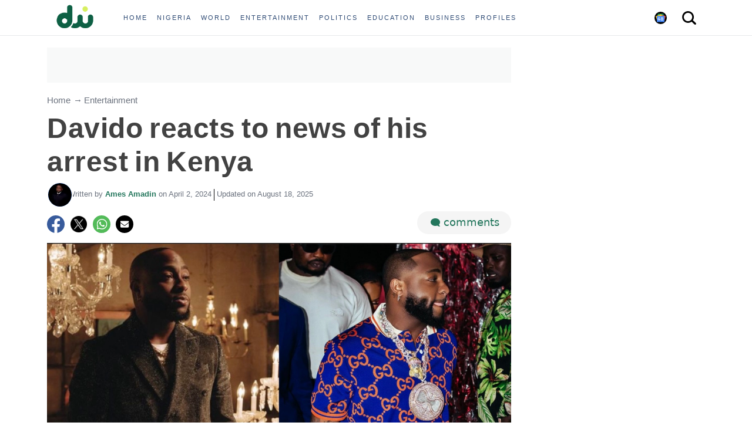

--- FILE ---
content_type: text/html; charset=UTF-8
request_url: https://www.dockaysworld.com.ng/davido-reacts-to-news-of-his-arrest-in-kenya/
body_size: 83907
content:
<!DOCTYPE html>
<html class="no-js" lang="en-US" prefix="og: https://ogp.me/ns#">
<head><meta charset="UTF-8"><script>if(navigator.userAgent.match(/MSIE|Internet Explorer/i)||navigator.userAgent.match(/Trident\/7\..*?rv:11/i)){var href=document.location.href;if(!href.match(/[?&]nowprocket/)){if(href.indexOf("?")==-1){if(href.indexOf("#")==-1){document.location.href=href+"?nowprocket=1"}else{document.location.href=href.replace("#","?nowprocket=1#")}}else{if(href.indexOf("#")==-1){document.location.href=href+"&nowprocket=1"}else{document.location.href=href.replace("#","&nowprocket=1#")}}}}</script><script>(()=>{class RocketLazyLoadScripts{constructor(){this.v="2.0.4",this.userEvents=["keydown","keyup","mousedown","mouseup","mousemove","mouseover","mouseout","touchmove","touchstart","touchend","touchcancel","wheel","click","dblclick","input"],this.attributeEvents=["onblur","onclick","oncontextmenu","ondblclick","onfocus","onmousedown","onmouseenter","onmouseleave","onmousemove","onmouseout","onmouseover","onmouseup","onmousewheel","onscroll","onsubmit"]}async t(){this.i(),this.o(),/iP(ad|hone)/.test(navigator.userAgent)&&this.h(),this.u(),this.l(this),this.m(),this.k(this),this.p(this),this._(),await Promise.all([this.R(),this.L()]),this.lastBreath=Date.now(),this.S(this),this.P(),this.D(),this.O(),this.M(),await this.C(this.delayedScripts.normal),await this.C(this.delayedScripts.defer),await this.C(this.delayedScripts.async),await this.T(),await this.F(),await this.j(),await this.A(),window.dispatchEvent(new Event("rocket-allScriptsLoaded")),this.everythingLoaded=!0,this.lastTouchEnd&&await new Promise(t=>setTimeout(t,500-Date.now()+this.lastTouchEnd)),this.I(),this.H(),this.U(),this.W()}i(){this.CSPIssue=sessionStorage.getItem("rocketCSPIssue"),document.addEventListener("securitypolicyviolation",t=>{this.CSPIssue||"script-src-elem"!==t.violatedDirective||"data"!==t.blockedURI||(this.CSPIssue=!0,sessionStorage.setItem("rocketCSPIssue",!0))},{isRocket:!0})}o(){window.addEventListener("pageshow",t=>{this.persisted=t.persisted,this.realWindowLoadedFired=!0},{isRocket:!0}),window.addEventListener("pagehide",()=>{this.onFirstUserAction=null},{isRocket:!0})}h(){let t;function e(e){t=e}window.addEventListener("touchstart",e,{isRocket:!0}),window.addEventListener("touchend",function i(o){o.changedTouches[0]&&t.changedTouches[0]&&Math.abs(o.changedTouches[0].pageX-t.changedTouches[0].pageX)<10&&Math.abs(o.changedTouches[0].pageY-t.changedTouches[0].pageY)<10&&o.timeStamp-t.timeStamp<200&&(window.removeEventListener("touchstart",e,{isRocket:!0}),window.removeEventListener("touchend",i,{isRocket:!0}),"INPUT"===o.target.tagName&&"text"===o.target.type||(o.target.dispatchEvent(new TouchEvent("touchend",{target:o.target,bubbles:!0})),o.target.dispatchEvent(new MouseEvent("mouseover",{target:o.target,bubbles:!0})),o.target.dispatchEvent(new PointerEvent("click",{target:o.target,bubbles:!0,cancelable:!0,detail:1,clientX:o.changedTouches[0].clientX,clientY:o.changedTouches[0].clientY})),event.preventDefault()))},{isRocket:!0})}q(t){this.userActionTriggered||("mousemove"!==t.type||this.firstMousemoveIgnored?"keyup"===t.type||"mouseover"===t.type||"mouseout"===t.type||(this.userActionTriggered=!0,this.onFirstUserAction&&this.onFirstUserAction()):this.firstMousemoveIgnored=!0),"click"===t.type&&t.preventDefault(),t.stopPropagation(),t.stopImmediatePropagation(),"touchstart"===this.lastEvent&&"touchend"===t.type&&(this.lastTouchEnd=Date.now()),"click"===t.type&&(this.lastTouchEnd=0),this.lastEvent=t.type,t.composedPath&&t.composedPath()[0].getRootNode()instanceof ShadowRoot&&(t.rocketTarget=t.composedPath()[0]),this.savedUserEvents.push(t)}u(){this.savedUserEvents=[],this.userEventHandler=this.q.bind(this),this.userEvents.forEach(t=>window.addEventListener(t,this.userEventHandler,{passive:!1,isRocket:!0})),document.addEventListener("visibilitychange",this.userEventHandler,{isRocket:!0})}U(){this.userEvents.forEach(t=>window.removeEventListener(t,this.userEventHandler,{passive:!1,isRocket:!0})),document.removeEventListener("visibilitychange",this.userEventHandler,{isRocket:!0}),this.savedUserEvents.forEach(t=>{(t.rocketTarget||t.target).dispatchEvent(new window[t.constructor.name](t.type,t))})}m(){const t="return false",e=Array.from(this.attributeEvents,t=>"data-rocket-"+t),i="["+this.attributeEvents.join("],[")+"]",o="[data-rocket-"+this.attributeEvents.join("],[data-rocket-")+"]",s=(e,i,o)=>{o&&o!==t&&(e.setAttribute("data-rocket-"+i,o),e["rocket"+i]=new Function("event",o),e.setAttribute(i,t))};new MutationObserver(t=>{for(const n of t)"attributes"===n.type&&(n.attributeName.startsWith("data-rocket-")||this.everythingLoaded?n.attributeName.startsWith("data-rocket-")&&this.everythingLoaded&&this.N(n.target,n.attributeName.substring(12)):s(n.target,n.attributeName,n.target.getAttribute(n.attributeName))),"childList"===n.type&&n.addedNodes.forEach(t=>{if(t.nodeType===Node.ELEMENT_NODE)if(this.everythingLoaded)for(const i of[t,...t.querySelectorAll(o)])for(const t of i.getAttributeNames())e.includes(t)&&this.N(i,t.substring(12));else for(const e of[t,...t.querySelectorAll(i)])for(const t of e.getAttributeNames())this.attributeEvents.includes(t)&&s(e,t,e.getAttribute(t))})}).observe(document,{subtree:!0,childList:!0,attributeFilter:[...this.attributeEvents,...e]})}I(){this.attributeEvents.forEach(t=>{document.querySelectorAll("[data-rocket-"+t+"]").forEach(e=>{this.N(e,t)})})}N(t,e){const i=t.getAttribute("data-rocket-"+e);i&&(t.setAttribute(e,i),t.removeAttribute("data-rocket-"+e))}k(t){Object.defineProperty(HTMLElement.prototype,"onclick",{get(){return this.rocketonclick||null},set(e){this.rocketonclick=e,this.setAttribute(t.everythingLoaded?"onclick":"data-rocket-onclick","this.rocketonclick(event)")}})}S(t){function e(e,i){let o=e[i];e[i]=null,Object.defineProperty(e,i,{get:()=>o,set(s){t.everythingLoaded?o=s:e["rocket"+i]=o=s}})}e(document,"onreadystatechange"),e(window,"onload"),e(window,"onpageshow");try{Object.defineProperty(document,"readyState",{get:()=>t.rocketReadyState,set(e){t.rocketReadyState=e},configurable:!0}),document.readyState="loading"}catch(t){console.log("WPRocket DJE readyState conflict, bypassing")}}l(t){this.originalAddEventListener=EventTarget.prototype.addEventListener,this.originalRemoveEventListener=EventTarget.prototype.removeEventListener,this.savedEventListeners=[],EventTarget.prototype.addEventListener=function(e,i,o){o&&o.isRocket||!t.B(e,this)&&!t.userEvents.includes(e)||t.B(e,this)&&!t.userActionTriggered||e.startsWith("rocket-")||t.everythingLoaded?t.originalAddEventListener.call(this,e,i,o):(t.savedEventListeners.push({target:this,remove:!1,type:e,func:i,options:o}),"mouseenter"!==e&&"mouseleave"!==e||t.originalAddEventListener.call(this,e,t.savedUserEvents.push,o))},EventTarget.prototype.removeEventListener=function(e,i,o){o&&o.isRocket||!t.B(e,this)&&!t.userEvents.includes(e)||t.B(e,this)&&!t.userActionTriggered||e.startsWith("rocket-")||t.everythingLoaded?t.originalRemoveEventListener.call(this,e,i,o):t.savedEventListeners.push({target:this,remove:!0,type:e,func:i,options:o})}}J(t,e){this.savedEventListeners=this.savedEventListeners.filter(i=>{let o=i.type,s=i.target||window;return e!==o||t!==s||(this.B(o,s)&&(i.type="rocket-"+o),this.$(i),!1)})}H(){EventTarget.prototype.addEventListener=this.originalAddEventListener,EventTarget.prototype.removeEventListener=this.originalRemoveEventListener,this.savedEventListeners.forEach(t=>this.$(t))}$(t){t.remove?this.originalRemoveEventListener.call(t.target,t.type,t.func,t.options):this.originalAddEventListener.call(t.target,t.type,t.func,t.options)}p(t){let e;function i(e){return t.everythingLoaded?e:e.split(" ").map(t=>"load"===t||t.startsWith("load.")?"rocket-jquery-load":t).join(" ")}function o(o){function s(e){const s=o.fn[e];o.fn[e]=o.fn.init.prototype[e]=function(){return this[0]===window&&t.userActionTriggered&&("string"==typeof arguments[0]||arguments[0]instanceof String?arguments[0]=i(arguments[0]):"object"==typeof arguments[0]&&Object.keys(arguments[0]).forEach(t=>{const e=arguments[0][t];delete arguments[0][t],arguments[0][i(t)]=e})),s.apply(this,arguments),this}}if(o&&o.fn&&!t.allJQueries.includes(o)){const e={DOMContentLoaded:[],"rocket-DOMContentLoaded":[]};for(const t in e)document.addEventListener(t,()=>{e[t].forEach(t=>t())},{isRocket:!0});o.fn.ready=o.fn.init.prototype.ready=function(i){function s(){parseInt(o.fn.jquery)>2?setTimeout(()=>i.bind(document)(o)):i.bind(document)(o)}return"function"==typeof i&&(t.realDomReadyFired?!t.userActionTriggered||t.fauxDomReadyFired?s():e["rocket-DOMContentLoaded"].push(s):e.DOMContentLoaded.push(s)),o([])},s("on"),s("one"),s("off"),t.allJQueries.push(o)}e=o}t.allJQueries=[],o(window.jQuery),Object.defineProperty(window,"jQuery",{get:()=>e,set(t){o(t)}})}P(){const t=new Map;document.write=document.writeln=function(e){const i=document.currentScript,o=document.createRange(),s=i.parentElement;let n=t.get(i);void 0===n&&(n=i.nextSibling,t.set(i,n));const c=document.createDocumentFragment();o.setStart(c,0),c.appendChild(o.createContextualFragment(e)),s.insertBefore(c,n)}}async R(){return new Promise(t=>{this.userActionTriggered?t():this.onFirstUserAction=t})}async L(){return new Promise(t=>{document.addEventListener("DOMContentLoaded",()=>{this.realDomReadyFired=!0,t()},{isRocket:!0})})}async j(){return this.realWindowLoadedFired?Promise.resolve():new Promise(t=>{window.addEventListener("load",t,{isRocket:!0})})}M(){this.pendingScripts=[];this.scriptsMutationObserver=new MutationObserver(t=>{for(const e of t)e.addedNodes.forEach(t=>{"SCRIPT"!==t.tagName||t.noModule||t.isWPRocket||this.pendingScripts.push({script:t,promise:new Promise(e=>{const i=()=>{const i=this.pendingScripts.findIndex(e=>e.script===t);i>=0&&this.pendingScripts.splice(i,1),e()};t.addEventListener("load",i,{isRocket:!0}),t.addEventListener("error",i,{isRocket:!0}),setTimeout(i,1e3)})})})}),this.scriptsMutationObserver.observe(document,{childList:!0,subtree:!0})}async F(){await this.X(),this.pendingScripts.length?(await this.pendingScripts[0].promise,await this.F()):this.scriptsMutationObserver.disconnect()}D(){this.delayedScripts={normal:[],async:[],defer:[]},document.querySelectorAll("script[type$=rocketlazyloadscript]").forEach(t=>{t.hasAttribute("data-rocket-src")?t.hasAttribute("async")&&!1!==t.async?this.delayedScripts.async.push(t):t.hasAttribute("defer")&&!1!==t.defer||"module"===t.getAttribute("data-rocket-type")?this.delayedScripts.defer.push(t):this.delayedScripts.normal.push(t):this.delayedScripts.normal.push(t)})}async _(){await this.L();let t=[];document.querySelectorAll("script[type$=rocketlazyloadscript][data-rocket-src]").forEach(e=>{let i=e.getAttribute("data-rocket-src");if(i&&!i.startsWith("data:")){i.startsWith("//")&&(i=location.protocol+i);try{const o=new URL(i).origin;o!==location.origin&&t.push({src:o,crossOrigin:e.crossOrigin||"module"===e.getAttribute("data-rocket-type")})}catch(t){}}}),t=[...new Map(t.map(t=>[JSON.stringify(t),t])).values()],this.Y(t,"preconnect")}async G(t){if(await this.K(),!0!==t.noModule||!("noModule"in HTMLScriptElement.prototype))return new Promise(e=>{let i;function o(){(i||t).setAttribute("data-rocket-status","executed"),e()}try{if(navigator.userAgent.includes("Firefox/")||""===navigator.vendor||this.CSPIssue)i=document.createElement("script"),[...t.attributes].forEach(t=>{let e=t.nodeName;"type"!==e&&("data-rocket-type"===e&&(e="type"),"data-rocket-src"===e&&(e="src"),i.setAttribute(e,t.nodeValue))}),t.text&&(i.text=t.text),t.nonce&&(i.nonce=t.nonce),i.hasAttribute("src")?(i.addEventListener("load",o,{isRocket:!0}),i.addEventListener("error",()=>{i.setAttribute("data-rocket-status","failed-network"),e()},{isRocket:!0}),setTimeout(()=>{i.isConnected||e()},1)):(i.text=t.text,o()),i.isWPRocket=!0,t.parentNode.replaceChild(i,t);else{const i=t.getAttribute("data-rocket-type"),s=t.getAttribute("data-rocket-src");i?(t.type=i,t.removeAttribute("data-rocket-type")):t.removeAttribute("type"),t.addEventListener("load",o,{isRocket:!0}),t.addEventListener("error",i=>{this.CSPIssue&&i.target.src.startsWith("data:")?(console.log("WPRocket: CSP fallback activated"),t.removeAttribute("src"),this.G(t).then(e)):(t.setAttribute("data-rocket-status","failed-network"),e())},{isRocket:!0}),s?(t.fetchPriority="high",t.removeAttribute("data-rocket-src"),t.src=s):t.src="data:text/javascript;base64,"+window.btoa(unescape(encodeURIComponent(t.text)))}}catch(i){t.setAttribute("data-rocket-status","failed-transform"),e()}});t.setAttribute("data-rocket-status","skipped")}async C(t){const e=t.shift();return e?(e.isConnected&&await this.G(e),this.C(t)):Promise.resolve()}O(){this.Y([...this.delayedScripts.normal,...this.delayedScripts.defer,...this.delayedScripts.async],"preload")}Y(t,e){this.trash=this.trash||[];let i=!0;var o=document.createDocumentFragment();t.forEach(t=>{const s=t.getAttribute&&t.getAttribute("data-rocket-src")||t.src;if(s&&!s.startsWith("data:")){const n=document.createElement("link");n.href=s,n.rel=e,"preconnect"!==e&&(n.as="script",n.fetchPriority=i?"high":"low"),t.getAttribute&&"module"===t.getAttribute("data-rocket-type")&&(n.crossOrigin=!0),t.crossOrigin&&(n.crossOrigin=t.crossOrigin),t.integrity&&(n.integrity=t.integrity),t.nonce&&(n.nonce=t.nonce),o.appendChild(n),this.trash.push(n),i=!1}}),document.head.appendChild(o)}W(){this.trash.forEach(t=>t.remove())}async T(){try{document.readyState="interactive"}catch(t){}this.fauxDomReadyFired=!0;try{await this.K(),this.J(document,"readystatechange"),document.dispatchEvent(new Event("rocket-readystatechange")),await this.K(),document.rocketonreadystatechange&&document.rocketonreadystatechange(),await this.K(),this.J(document,"DOMContentLoaded"),document.dispatchEvent(new Event("rocket-DOMContentLoaded")),await this.K(),this.J(window,"DOMContentLoaded"),window.dispatchEvent(new Event("rocket-DOMContentLoaded"))}catch(t){console.error(t)}}async A(){try{document.readyState="complete"}catch(t){}try{await this.K(),this.J(document,"readystatechange"),document.dispatchEvent(new Event("rocket-readystatechange")),await this.K(),document.rocketonreadystatechange&&document.rocketonreadystatechange(),await this.K(),this.J(window,"load"),window.dispatchEvent(new Event("rocket-load")),await this.K(),window.rocketonload&&window.rocketonload(),await this.K(),this.allJQueries.forEach(t=>t(window).trigger("rocket-jquery-load")),await this.K(),this.J(window,"pageshow");const t=new Event("rocket-pageshow");t.persisted=this.persisted,window.dispatchEvent(t),await this.K(),window.rocketonpageshow&&window.rocketonpageshow({persisted:this.persisted})}catch(t){console.error(t)}}async K(){Date.now()-this.lastBreath>45&&(await this.X(),this.lastBreath=Date.now())}async X(){return document.hidden?new Promise(t=>setTimeout(t)):new Promise(t=>requestAnimationFrame(t))}B(t,e){return e===document&&"readystatechange"===t||(e===document&&"DOMContentLoaded"===t||(e===window&&"DOMContentLoaded"===t||(e===window&&"load"===t||e===window&&"pageshow"===t)))}static run(){(new RocketLazyLoadScripts).t()}}RocketLazyLoadScripts.run()})();</script>
     <link rel="publisher" href="https://www.facebook.com/dockaysworld/">
     <link rel="publisher" href="https://twitter.com/dockaysworld">
     <link rel="publisher" href="https://instagram.com/dockaysworldng">
     <link rel="publisher" href="https://t.me/dockaysworld">
     <link rel="publisher" href="https://www.tumblr.com/dockaysworld">
     <link rel="publisher" href="https://www.youtube.com/channel/dockaysworld">
     <link rel="publisher" href="https://www.linkedin.com/company/dockaysworld">
     <link rel="publisher" href="https://www.pinterest.com/dockaysworld/">

<!-- Google tag (gtag.js) -->
<script type="rocketlazyloadscript" async data-rocket-src="https://www.googletagmanager.com/gtag/js?id=UA-110078451-1"></script>
<script type="rocketlazyloadscript">
  window.dataLayer = window.dataLayer || [];
  function gtag(){dataLayer.push(arguments);}
  gtag('js', new Date());

  gtag('config', 'UA-110078451-1');
</script>

<script type="rocketlazyloadscript" async data-rocket-src="https://pagead2.googlesyndication.com/pagead/js/adsbygoogle.js?client=ca-pub-5394230866343247"
     crossorigin="anonymous"></script>





<meta name="viewport" content="width=device-width, initial-scale=1.0">
<link rel="profile" href="https://gmpg.org/xfn/11" />

<!-- Search Engine Optimization by Rank Math PRO - https://rankmath.com/ -->
<title>Davido reacts to news of his arrest in Kenya</title>
<link crossorigin data-rocket-preconnect href="https://www.facebook.com" rel="preconnect">
<link crossorigin data-rocket-preconnect href="https://twitter.com" rel="preconnect">
<link crossorigin data-rocket-preconnect href="https://instagram.com" rel="preconnect">
<link crossorigin data-rocket-preconnect href="https://t.me" rel="preconnect">
<link crossorigin data-rocket-preconnect href="https://www.tumblr.com" rel="preconnect">
<link crossorigin data-rocket-preconnect href="https://www.youtube.com" rel="preconnect">
<link crossorigin data-rocket-preconnect href="https://www.linkedin.com" rel="preconnect">
<link crossorigin data-rocket-preconnect href="https://www.pinterest.com" rel="preconnect">
<link crossorigin data-rocket-preload as="font" href="https://www.dockaysworld.com.ng/wp-content/plugins/wpdiscuz/assets/third-party/font-awesome-5.13.0/webfonts/fa-regular-400.woff2" rel="preload">
<link crossorigin data-rocket-preload as="font" href="https://ocdn.eu/ucs/static/UTheme/379d21c8de3d5b1c54b84209eb6dd670/build/fonts/TiemposText-Regular.woff2" rel="preload">
<link data-wpr-hosted-gf-parameters="family=Open%20Sans%3A400%2C400italic%2C700%2C600&display=swap" href="https://www.dockaysworld.com.ng/wp-content/cache/fonts/1/google-fonts/css/d/6/8/df98493051960caf6d685daf55fe3.css" rel="stylesheet"><link rel="preload" data-rocket-preload as="image" imagesrcset="https://www.dockaysworld.com.ng/wp-content/uploads/2024/04/8713A0C5-D6BB-4F8E-BEB3-30684D85481B.jpeg 790w, https://www.dockaysworld.com.ng/wp-content/uploads/2024/04/8713A0C5-D6BB-4F8E-BEB3-30684D85481B.jpeg 198w, https://www.dockaysworld.com.ng/wp-content/uploads/2024/04/8713A0C5-D6BB-4F8E-BEB3-30684D85481B.jpeg 395w" imagesizes="(max-width: 360px) 198px, (max-width: 480px) 395px, 790px" fetchpriority="high">
<meta name="description" content="Award winning Nigerian international act David Adeleke aka Davido has reacted to reports that he was arrested in Kenya."/>
<meta name="robots" content="follow, index, max-snippet:-1, max-video-preview:-1, max-image-preview:large"/>
<link rel="canonical" href="https://www.dockaysworld.com.ng/davido-reacts-to-news-of-his-arrest-in-kenya/" />
<meta property="og:locale" content="en_US" />
<meta property="og:type" content="article" />
<meta property="og:title" content="Davido reacts to news of his arrest in Kenya" />
<meta property="og:description" content="Award winning Nigerian international act David Adeleke aka Davido has reacted to reports that he was arrested in Kenya." />
<meta property="og:url" content="https://www.dockaysworld.com.ng/davido-reacts-to-news-of-his-arrest-in-kenya/" />
<meta property="og:site_name" content="Dockaysworld" />
<meta property="article:publisher" content="https://www.facebook.com/dockaysworld" />
<meta property="article:author" content="AmadinOgbewe" />
<meta property="article:tag" content="Davido News" />
<meta property="article:section" content="Entertainment" />
<meta property="og:updated_time" content="2025-08-18T05:27:57+01:00" />
<meta property="og:image" content="https://www.dockaysworld.com.ng/wp-content/uploads/2024/04/8713A0C5-D6BB-4F8E-BEB3-30684D85481B.jpeg" />
<meta property="og:image:secure_url" content="https://www.dockaysworld.com.ng/wp-content/uploads/2024/04/8713A0C5-D6BB-4F8E-BEB3-30684D85481B.jpeg" />
<meta property="og:image:width" content="1125" />
<meta property="og:image:height" content="664" />
<meta property="og:image:alt" content="Davido reacts to news of his arrest in Kenya" />
<meta property="og:image:type" content="image/jpeg" />
<meta property="article:published_time" content="2024-04-02T13:43:28+01:00" />
<meta property="article:modified_time" content="2025-08-18T05:27:57+01:00" />
<meta name="twitter:card" content="summary_large_image" />
<meta name="twitter:title" content="Davido reacts to news of his arrest in Kenya" />
<meta name="twitter:description" content="Award winning Nigerian international act David Adeleke aka Davido has reacted to reports that he was arrested in Kenya." />
<meta name="twitter:site" content="@Dockaysworld" />
<meta name="twitter:creator" content="@Dockaysworld" />
<meta name="twitter:image" content="https://www.dockaysworld.com.ng/wp-content/uploads/2024/04/8713A0C5-D6BB-4F8E-BEB3-30684D85481B.jpeg" />
<script type="application/ld+json" class="rank-math-schema-pro">{"@context":"https://schema.org","@graph":[{"@type":"Place","@id":"https://www.dockaysworld.com.ng/#place","address":{"@type":"PostalAddress","addressRegion":"Lagos","addressCountry":"Nigeria"}},{"@type":["NewsMediaOrganization","Organization"],"@id":"https://www.dockaysworld.com.ng/#organization","name":"Dockaysworld","url":"https://www.dockaysworld.com.ng","sameAs":["https://www.facebook.com/dockaysworld","https://twitter.com/Dockaysworld","https://instagram.com/dockaysworld.com.ng","https://instagram.com/dockaysworldng","https://www.linkedin.com/company/dockaysworld","https://www.youtube.com/@dockaysworld","https://www.tumblr.com/dockaysworld","https://t.me/dockaysworld"],"address":{"@type":"PostalAddress","addressRegion":"Lagos","addressCountry":"Nigeria"},"logo":{"@type":"ImageObject","@id":"https://www.dockaysworld.com.ng/#logo","url":"https://www.dockaysworld.com.ng/wp-content/uploads/2023/10/20070608-B941-49DD-BCB5-8B6D4AF888E5.png","contentUrl":"https://www.dockaysworld.com.ng/wp-content/uploads/2023/10/20070608-B941-49DD-BCB5-8B6D4AF888E5.png","caption":"Dockaysworld","inLanguage":"en-US","width":"2560","height":"2560"},"contactPoint":[{"@type":"ContactPoint","telephone":"+2349041254551","contactType":"customer support"}],"description":"Dockaysworld is an online news and media platform in Nigeria. Registered Dockaysworld Media Limited under the CAMA, we provide timely, fact-checked, and unbiased news reports to our readers globally.\r\n\r\n","legalName":"Dockaysworld Media Ltd","foundingDate":"October 2017","location":{"@id":"https://www.dockaysworld.com.ng/#place"}},{"@type":"WebSite","@id":"https://www.dockaysworld.com.ng/#website","url":"https://www.dockaysworld.com.ng","name":"Dockaysworld","alternateName":"DW","publisher":{"@id":"https://www.dockaysworld.com.ng/#organization"},"inLanguage":"en-US"},{"@type":"ImageObject","@id":"https://www.dockaysworld.com.ng/wp-content/uploads/2024/04/8713A0C5-D6BB-4F8E-BEB3-30684D85481B.jpeg","url":"https://www.dockaysworld.com.ng/wp-content/uploads/2024/04/8713A0C5-D6BB-4F8E-BEB3-30684D85481B.jpeg","width":"1125","height":"664","inLanguage":"en-US"},{"@type":"BreadcrumbList","@id":"https://www.dockaysworld.com.ng/davido-reacts-to-news-of-his-arrest-in-kenya/#breadcrumb","itemListElement":[{"@type":"ListItem","position":"1","item":{"@id":"https://www.dockaysworld.com.ng","name":"Home"}},{"@type":"ListItem","position":"2","item":{"@id":"https://www.dockaysworld.com.ng/entertainment/","name":"Entertainment"}},{"@type":"ListItem","position":"3","item":{"@id":"https://www.dockaysworld.com.ng/davido-reacts-to-news-of-his-arrest-in-kenya/","name":"Davido reacts to news of his arrest in Kenya"}}]},{"@type":"WebPage","@id":"https://www.dockaysworld.com.ng/davido-reacts-to-news-of-his-arrest-in-kenya/#webpage","url":"https://www.dockaysworld.com.ng/davido-reacts-to-news-of-his-arrest-in-kenya/","name":"Davido reacts to news of his arrest in Kenya","datePublished":"2024-04-02T13:43:28+01:00","dateModified":"2025-08-18T05:27:57+01:00","isPartOf":{"@id":"https://www.dockaysworld.com.ng/#website"},"primaryImageOfPage":{"@id":"https://www.dockaysworld.com.ng/wp-content/uploads/2024/04/8713A0C5-D6BB-4F8E-BEB3-30684D85481B.jpeg"},"inLanguage":"en-US","breadcrumb":{"@id":"https://www.dockaysworld.com.ng/davido-reacts-to-news-of-his-arrest-in-kenya/#breadcrumb"}},{"@type":"Person","@id":"https://www.dockaysworld.com.ng/author/amadin-ogbewe/","name":"Ames Amadin","url":"https://www.dockaysworld.com.ng/author/amadin-ogbewe/","image":{"@type":"ImageObject","@id":"https://www.dockaysworld.com.ng/wp-content/uploads/2024/03/amadin-ogbewe-1-150x150.jpg","url":"https://www.dockaysworld.com.ng/wp-content/uploads/2024/03/amadin-ogbewe-1-150x150.jpg","caption":"Ames Amadin","inLanguage":"en-US"},"sameAs":["AmadinOgbewe","https://muckrack.com/amadin-ogbewe-1"],"worksFor":{"@id":"https://www.dockaysworld.com.ng/#organization"}},{"@type":"NewsArticle","headline":"Davido reacts to news of his arrest in Kenya - Dockaysworld","keywords":"Davido reacts to news of his arrest in Kenya","datePublished":"2024-04-02T13:43:28+01:00","dateModified":"2025-08-18T05:27:57+01:00","articleSection":"Entertainment","author":{"@id":"https://www.dockaysworld.com.ng/author/amadin-ogbewe/","name":"Ames Amadin"},"publisher":{"@id":"https://www.dockaysworld.com.ng/#organization"},"description":"Award winning Nigerian international act David Adeleke aka Davido has reacted to reports that he was arrested in Kenya.","copyrightYear":"2025","copyrightHolder":{"@id":"https://www.dockaysworld.com.ng/#organization"},"name":"Davido reacts to news of his arrest in Kenya - Dockaysworld","@id":"https://www.dockaysworld.com.ng/davido-reacts-to-news-of-his-arrest-in-kenya/#richSnippet","isPartOf":{"@id":"https://www.dockaysworld.com.ng/davido-reacts-to-news-of-his-arrest-in-kenya/#webpage"},"image":{"@id":"https://www.dockaysworld.com.ng/wp-content/uploads/2024/04/8713A0C5-D6BB-4F8E-BEB3-30684D85481B.jpeg"},"inLanguage":"en-US","mainEntityOfPage":{"@id":"https://www.dockaysworld.com.ng/davido-reacts-to-news-of-his-arrest-in-kenya/#webpage"}}]}</script>
<!-- /Rank Math WordPress SEO plugin -->

<link rel='dns-prefetch' href='//fonts.googleapis.com' />
<link rel='dns-prefetch' href='//cdn-uicons.flaticon.com' />
<link href='https://fonts.gstatic.com' crossorigin rel='preconnect' />
<link rel="alternate" type="application/rss+xml" title="Dockaysworld &raquo; Feed" href="https://www.dockaysworld.com.ng/feed/" />
<link rel="alternate" type="application/rss+xml" title="Dockaysworld &raquo; Comments Feed" href="https://www.dockaysworld.com.ng/comments/feed/" />
<script type="text/javascript" id="wpp-js" src="https://www.dockaysworld.com.ng/wp-content/plugins/wordpress-popular-posts/assets/js/wpp.min.js?ver=7.3.6" data-sampling="0" data-sampling-rate="100" data-api-url="https://www.dockaysworld.com.ng/wp-json/wordpress-popular-posts" data-post-id="72207" data-token="effd16d250" data-lang="0" data-debug="0"></script>
<link rel="alternate" type="application/rss+xml" title="Dockaysworld &raquo; Davido reacts to news of his arrest in Kenya Comments Feed" href="https://www.dockaysworld.com.ng/davido-reacts-to-news-of-his-arrest-in-kenya/feed/" />
<link rel="alternate" title="oEmbed (JSON)" type="application/json+oembed" href="https://www.dockaysworld.com.ng/wp-json/oembed/1.0/embed?url=https%3A%2F%2Fwww.dockaysworld.com.ng%2Fdavido-reacts-to-news-of-his-arrest-in-kenya%2F" />
<link rel="alternate" title="oEmbed (XML)" type="text/xml+oembed" href="https://www.dockaysworld.com.ng/wp-json/oembed/1.0/embed?url=https%3A%2F%2Fwww.dockaysworld.com.ng%2Fdavido-reacts-to-news-of-his-arrest-in-kenya%2F&#038;format=xml" />
<style id='wp-img-auto-sizes-contain-inline-css' type='text/css'>
img:is([sizes=auto i],[sizes^="auto," i]){contain-intrinsic-size:3000px 1500px}
/*# sourceURL=wp-img-auto-sizes-contain-inline-css */
</style>
<style id='wp-emoji-styles-inline-css' type='text/css'>

	img.wp-smiley, img.emoji {
		display: inline !important;
		border: none !important;
		box-shadow: none !important;
		height: 1em !important;
		width: 1em !important;
		margin: 0 0.07em !important;
		vertical-align: -0.1em !important;
		background: none !important;
		padding: 0 !important;
	}
/*# sourceURL=wp-emoji-styles-inline-css */
</style>
<style id='wp-block-library-inline-css' type='text/css'>
:root{--wp-block-synced-color:#7a00df;--wp-block-synced-color--rgb:122,0,223;--wp-bound-block-color:var(--wp-block-synced-color);--wp-editor-canvas-background:#ddd;--wp-admin-theme-color:#007cba;--wp-admin-theme-color--rgb:0,124,186;--wp-admin-theme-color-darker-10:#006ba1;--wp-admin-theme-color-darker-10--rgb:0,107,160.5;--wp-admin-theme-color-darker-20:#005a87;--wp-admin-theme-color-darker-20--rgb:0,90,135;--wp-admin-border-width-focus:2px}@media (min-resolution:192dpi){:root{--wp-admin-border-width-focus:1.5px}}.wp-element-button{cursor:pointer}:root .has-very-light-gray-background-color{background-color:#eee}:root .has-very-dark-gray-background-color{background-color:#313131}:root .has-very-light-gray-color{color:#eee}:root .has-very-dark-gray-color{color:#313131}:root .has-vivid-green-cyan-to-vivid-cyan-blue-gradient-background{background:linear-gradient(135deg,#00d084,#0693e3)}:root .has-purple-crush-gradient-background{background:linear-gradient(135deg,#34e2e4,#4721fb 50%,#ab1dfe)}:root .has-hazy-dawn-gradient-background{background:linear-gradient(135deg,#faaca8,#dad0ec)}:root .has-subdued-olive-gradient-background{background:linear-gradient(135deg,#fafae1,#67a671)}:root .has-atomic-cream-gradient-background{background:linear-gradient(135deg,#fdd79a,#004a59)}:root .has-nightshade-gradient-background{background:linear-gradient(135deg,#330968,#31cdcf)}:root .has-midnight-gradient-background{background:linear-gradient(135deg,#020381,#2874fc)}:root{--wp--preset--font-size--normal:16px;--wp--preset--font-size--huge:42px}.has-regular-font-size{font-size:1em}.has-larger-font-size{font-size:2.625em}.has-normal-font-size{font-size:var(--wp--preset--font-size--normal)}.has-huge-font-size{font-size:var(--wp--preset--font-size--huge)}.has-text-align-center{text-align:center}.has-text-align-left{text-align:left}.has-text-align-right{text-align:right}.has-fit-text{white-space:nowrap!important}#end-resizable-editor-section{display:none}.aligncenter{clear:both}.items-justified-left{justify-content:flex-start}.items-justified-center{justify-content:center}.items-justified-right{justify-content:flex-end}.items-justified-space-between{justify-content:space-between}.screen-reader-text{border:0;clip-path:inset(50%);height:1px;margin:-1px;overflow:hidden;padding:0;position:absolute;width:1px;word-wrap:normal!important}.screen-reader-text:focus{background-color:#ddd;clip-path:none;color:#444;display:block;font-size:1em;height:auto;left:5px;line-height:normal;padding:15px 23px 14px;text-decoration:none;top:5px;width:auto;z-index:100000}html :where(.has-border-color){border-style:solid}html :where([style*=border-top-color]){border-top-style:solid}html :where([style*=border-right-color]){border-right-style:solid}html :where([style*=border-bottom-color]){border-bottom-style:solid}html :where([style*=border-left-color]){border-left-style:solid}html :where([style*=border-width]){border-style:solid}html :where([style*=border-top-width]){border-top-style:solid}html :where([style*=border-right-width]){border-right-style:solid}html :where([style*=border-bottom-width]){border-bottom-style:solid}html :where([style*=border-left-width]){border-left-style:solid}html :where(img[class*=wp-image-]){height:auto;max-width:100%}:where(figure){margin:0 0 1em}html :where(.is-position-sticky){--wp-admin--admin-bar--position-offset:var(--wp-admin--admin-bar--height,0px)}@media screen and (max-width:600px){html :where(.is-position-sticky){--wp-admin--admin-bar--position-offset:0px}}

/*# sourceURL=wp-block-library-inline-css */
</style><style id='wp-block-paragraph-inline-css' type='text/css'>
.is-small-text{font-size:.875em}.is-regular-text{font-size:1em}.is-large-text{font-size:2.25em}.is-larger-text{font-size:3em}.has-drop-cap:not(:focus):first-letter{float:left;font-size:8.4em;font-style:normal;font-weight:100;line-height:.68;margin:.05em .1em 0 0;text-transform:uppercase}body.rtl .has-drop-cap:not(:focus):first-letter{float:none;margin-left:.1em}p.has-drop-cap.has-background{overflow:hidden}:root :where(p.has-background){padding:1.25em 2.375em}:where(p.has-text-color:not(.has-link-color)) a{color:inherit}p.has-text-align-left[style*="writing-mode:vertical-lr"],p.has-text-align-right[style*="writing-mode:vertical-rl"]{rotate:180deg}
/*# sourceURL=https://www.dockaysworld.com.ng/wp-includes/blocks/paragraph/style.min.css */
</style>
<style id='wp-block-quote-inline-css' type='text/css'>
.wp-block-quote{box-sizing:border-box;overflow-wrap:break-word}.wp-block-quote.is-large:where(:not(.is-style-plain)),.wp-block-quote.is-style-large:where(:not(.is-style-plain)){margin-bottom:1em;padding:0 1em}.wp-block-quote.is-large:where(:not(.is-style-plain)) p,.wp-block-quote.is-style-large:where(:not(.is-style-plain)) p{font-size:1.5em;font-style:italic;line-height:1.6}.wp-block-quote.is-large:where(:not(.is-style-plain)) cite,.wp-block-quote.is-large:where(:not(.is-style-plain)) footer,.wp-block-quote.is-style-large:where(:not(.is-style-plain)) cite,.wp-block-quote.is-style-large:where(:not(.is-style-plain)) footer{font-size:1.125em;text-align:right}.wp-block-quote>cite{display:block}
/*# sourceURL=https://www.dockaysworld.com.ng/wp-includes/blocks/quote/style.min.css */
</style>
<style id='global-styles-inline-css' type='text/css'>
:root{--wp--preset--aspect-ratio--square: 1;--wp--preset--aspect-ratio--4-3: 4/3;--wp--preset--aspect-ratio--3-4: 3/4;--wp--preset--aspect-ratio--3-2: 3/2;--wp--preset--aspect-ratio--2-3: 2/3;--wp--preset--aspect-ratio--16-9: 16/9;--wp--preset--aspect-ratio--9-16: 9/16;--wp--preset--color--black: #000000;--wp--preset--color--cyan-bluish-gray: #abb8c3;--wp--preset--color--white: #ffffff;--wp--preset--color--pale-pink: #f78da7;--wp--preset--color--vivid-red: #cf2e2e;--wp--preset--color--luminous-vivid-orange: #ff6900;--wp--preset--color--luminous-vivid-amber: #fcb900;--wp--preset--color--light-green-cyan: #7bdcb5;--wp--preset--color--vivid-green-cyan: #00d084;--wp--preset--color--pale-cyan-blue: #8ed1fc;--wp--preset--color--vivid-cyan-blue: #0693e3;--wp--preset--color--vivid-purple: #9b51e0;--wp--preset--gradient--vivid-cyan-blue-to-vivid-purple: linear-gradient(135deg,rgb(6,147,227) 0%,rgb(155,81,224) 100%);--wp--preset--gradient--light-green-cyan-to-vivid-green-cyan: linear-gradient(135deg,rgb(122,220,180) 0%,rgb(0,208,130) 100%);--wp--preset--gradient--luminous-vivid-amber-to-luminous-vivid-orange: linear-gradient(135deg,rgb(252,185,0) 0%,rgb(255,105,0) 100%);--wp--preset--gradient--luminous-vivid-orange-to-vivid-red: linear-gradient(135deg,rgb(255,105,0) 0%,rgb(207,46,46) 100%);--wp--preset--gradient--very-light-gray-to-cyan-bluish-gray: linear-gradient(135deg,rgb(238,238,238) 0%,rgb(169,184,195) 100%);--wp--preset--gradient--cool-to-warm-spectrum: linear-gradient(135deg,rgb(74,234,220) 0%,rgb(151,120,209) 20%,rgb(207,42,186) 40%,rgb(238,44,130) 60%,rgb(251,105,98) 80%,rgb(254,248,76) 100%);--wp--preset--gradient--blush-light-purple: linear-gradient(135deg,rgb(255,206,236) 0%,rgb(152,150,240) 100%);--wp--preset--gradient--blush-bordeaux: linear-gradient(135deg,rgb(254,205,165) 0%,rgb(254,45,45) 50%,rgb(107,0,62) 100%);--wp--preset--gradient--luminous-dusk: linear-gradient(135deg,rgb(255,203,112) 0%,rgb(199,81,192) 50%,rgb(65,88,208) 100%);--wp--preset--gradient--pale-ocean: linear-gradient(135deg,rgb(255,245,203) 0%,rgb(182,227,212) 50%,rgb(51,167,181) 100%);--wp--preset--gradient--electric-grass: linear-gradient(135deg,rgb(202,248,128) 0%,rgb(113,206,126) 100%);--wp--preset--gradient--midnight: linear-gradient(135deg,rgb(2,3,129) 0%,rgb(40,116,252) 100%);--wp--preset--font-size--small: 13px;--wp--preset--font-size--medium: 20px;--wp--preset--font-size--large: 36px;--wp--preset--font-size--x-large: 42px;--wp--preset--spacing--20: 0.44rem;--wp--preset--spacing--30: 0.67rem;--wp--preset--spacing--40: 1rem;--wp--preset--spacing--50: 1.5rem;--wp--preset--spacing--60: 2.25rem;--wp--preset--spacing--70: 3.38rem;--wp--preset--spacing--80: 5.06rem;--wp--preset--shadow--natural: 6px 6px 9px rgba(0, 0, 0, 0.2);--wp--preset--shadow--deep: 12px 12px 50px rgba(0, 0, 0, 0.4);--wp--preset--shadow--sharp: 6px 6px 0px rgba(0, 0, 0, 0.2);--wp--preset--shadow--outlined: 6px 6px 0px -3px rgb(255, 255, 255), 6px 6px rgb(0, 0, 0);--wp--preset--shadow--crisp: 6px 6px 0px rgb(0, 0, 0);}:where(.is-layout-flex){gap: 0.5em;}:where(.is-layout-grid){gap: 0.5em;}body .is-layout-flex{display: flex;}.is-layout-flex{flex-wrap: wrap;align-items: center;}.is-layout-flex > :is(*, div){margin: 0;}body .is-layout-grid{display: grid;}.is-layout-grid > :is(*, div){margin: 0;}:where(.wp-block-columns.is-layout-flex){gap: 2em;}:where(.wp-block-columns.is-layout-grid){gap: 2em;}:where(.wp-block-post-template.is-layout-flex){gap: 1.25em;}:where(.wp-block-post-template.is-layout-grid){gap: 1.25em;}.has-black-color{color: var(--wp--preset--color--black) !important;}.has-cyan-bluish-gray-color{color: var(--wp--preset--color--cyan-bluish-gray) !important;}.has-white-color{color: var(--wp--preset--color--white) !important;}.has-pale-pink-color{color: var(--wp--preset--color--pale-pink) !important;}.has-vivid-red-color{color: var(--wp--preset--color--vivid-red) !important;}.has-luminous-vivid-orange-color{color: var(--wp--preset--color--luminous-vivid-orange) !important;}.has-luminous-vivid-amber-color{color: var(--wp--preset--color--luminous-vivid-amber) !important;}.has-light-green-cyan-color{color: var(--wp--preset--color--light-green-cyan) !important;}.has-vivid-green-cyan-color{color: var(--wp--preset--color--vivid-green-cyan) !important;}.has-pale-cyan-blue-color{color: var(--wp--preset--color--pale-cyan-blue) !important;}.has-vivid-cyan-blue-color{color: var(--wp--preset--color--vivid-cyan-blue) !important;}.has-vivid-purple-color{color: var(--wp--preset--color--vivid-purple) !important;}.has-black-background-color{background-color: var(--wp--preset--color--black) !important;}.has-cyan-bluish-gray-background-color{background-color: var(--wp--preset--color--cyan-bluish-gray) !important;}.has-white-background-color{background-color: var(--wp--preset--color--white) !important;}.has-pale-pink-background-color{background-color: var(--wp--preset--color--pale-pink) !important;}.has-vivid-red-background-color{background-color: var(--wp--preset--color--vivid-red) !important;}.has-luminous-vivid-orange-background-color{background-color: var(--wp--preset--color--luminous-vivid-orange) !important;}.has-luminous-vivid-amber-background-color{background-color: var(--wp--preset--color--luminous-vivid-amber) !important;}.has-light-green-cyan-background-color{background-color: var(--wp--preset--color--light-green-cyan) !important;}.has-vivid-green-cyan-background-color{background-color: var(--wp--preset--color--vivid-green-cyan) !important;}.has-pale-cyan-blue-background-color{background-color: var(--wp--preset--color--pale-cyan-blue) !important;}.has-vivid-cyan-blue-background-color{background-color: var(--wp--preset--color--vivid-cyan-blue) !important;}.has-vivid-purple-background-color{background-color: var(--wp--preset--color--vivid-purple) !important;}.has-black-border-color{border-color: var(--wp--preset--color--black) !important;}.has-cyan-bluish-gray-border-color{border-color: var(--wp--preset--color--cyan-bluish-gray) !important;}.has-white-border-color{border-color: var(--wp--preset--color--white) !important;}.has-pale-pink-border-color{border-color: var(--wp--preset--color--pale-pink) !important;}.has-vivid-red-border-color{border-color: var(--wp--preset--color--vivid-red) !important;}.has-luminous-vivid-orange-border-color{border-color: var(--wp--preset--color--luminous-vivid-orange) !important;}.has-luminous-vivid-amber-border-color{border-color: var(--wp--preset--color--luminous-vivid-amber) !important;}.has-light-green-cyan-border-color{border-color: var(--wp--preset--color--light-green-cyan) !important;}.has-vivid-green-cyan-border-color{border-color: var(--wp--preset--color--vivid-green-cyan) !important;}.has-pale-cyan-blue-border-color{border-color: var(--wp--preset--color--pale-cyan-blue) !important;}.has-vivid-cyan-blue-border-color{border-color: var(--wp--preset--color--vivid-cyan-blue) !important;}.has-vivid-purple-border-color{border-color: var(--wp--preset--color--vivid-purple) !important;}.has-vivid-cyan-blue-to-vivid-purple-gradient-background{background: var(--wp--preset--gradient--vivid-cyan-blue-to-vivid-purple) !important;}.has-light-green-cyan-to-vivid-green-cyan-gradient-background{background: var(--wp--preset--gradient--light-green-cyan-to-vivid-green-cyan) !important;}.has-luminous-vivid-amber-to-luminous-vivid-orange-gradient-background{background: var(--wp--preset--gradient--luminous-vivid-amber-to-luminous-vivid-orange) !important;}.has-luminous-vivid-orange-to-vivid-red-gradient-background{background: var(--wp--preset--gradient--luminous-vivid-orange-to-vivid-red) !important;}.has-very-light-gray-to-cyan-bluish-gray-gradient-background{background: var(--wp--preset--gradient--very-light-gray-to-cyan-bluish-gray) !important;}.has-cool-to-warm-spectrum-gradient-background{background: var(--wp--preset--gradient--cool-to-warm-spectrum) !important;}.has-blush-light-purple-gradient-background{background: var(--wp--preset--gradient--blush-light-purple) !important;}.has-blush-bordeaux-gradient-background{background: var(--wp--preset--gradient--blush-bordeaux) !important;}.has-luminous-dusk-gradient-background{background: var(--wp--preset--gradient--luminous-dusk) !important;}.has-pale-ocean-gradient-background{background: var(--wp--preset--gradient--pale-ocean) !important;}.has-electric-grass-gradient-background{background: var(--wp--preset--gradient--electric-grass) !important;}.has-midnight-gradient-background{background: var(--wp--preset--gradient--midnight) !important;}.has-small-font-size{font-size: var(--wp--preset--font-size--small) !important;}.has-medium-font-size{font-size: var(--wp--preset--font-size--medium) !important;}.has-large-font-size{font-size: var(--wp--preset--font-size--large) !important;}.has-x-large-font-size{font-size: var(--wp--preset--font-size--x-large) !important;}
/*# sourceURL=global-styles-inline-css */
</style>

<style id='classic-theme-styles-inline-css' type='text/css'>
/*! This file is auto-generated */
.wp-block-button__link{color:#fff;background-color:#32373c;border-radius:9999px;box-shadow:none;text-decoration:none;padding:calc(.667em + 2px) calc(1.333em + 2px);font-size:1.125em}.wp-block-file__button{background:#32373c;color:#fff;text-decoration:none}
/*# sourceURL=/wp-includes/css/classic-themes.min.css */
</style>
<link data-minify="1" rel='stylesheet' id='bliss-loadmore-css-css' href='https://www.dockaysworld.com.ng/wp-content/cache/min/1/wp-content/plugins/infinite-scroll-and-ajax-load-more/public/css/bliss-loadmore.css?ver=1767482044' type='text/css' media='all' />
<link data-minify="1" rel='stylesheet' id='wordpress-popular-posts-css-css' href='https://www.dockaysworld.com.ng/wp-content/cache/min/1/wp-content/plugins/wordpress-popular-posts/assets/css/wpp.css?ver=1767482044' type='text/css' media='all' />

<link data-minify="1" rel='stylesheet' id='mh-magazine-lite-css' href='https://www.dockaysworld.com.ng/wp-content/cache/background-css/1/www.dockaysworld.com.ng/wp-content/cache/min/1/wp-content/themes/DW-theme/style.css?ver=1767482044&wpr_t=1769536511' type='text/css' media='all' />
<link data-minify="1" rel='stylesheet' id='mh-font-awesome-css' href='https://www.dockaysworld.com.ng/wp-content/cache/min/1/wp-content/themes/DW-theme/includes/font-awesome.min.css?ver=1767482044' type='text/css' media='all' />
<link data-minify="1" rel='stylesheet' id='uicons-css' href='https://www.dockaysworld.com.ng/wp-content/cache/min/1/uicons-solid-rounded/css/uicons-solid-rounded.css?ver=1767482044' type='text/css' media='all' />
<link data-minify="1" rel='stylesheet' id='wpdiscuz-frontend-css-css' href='https://www.dockaysworld.com.ng/wp-content/cache/background-css/1/www.dockaysworld.com.ng/wp-content/cache/min/1/wp-content/plugins/wpdiscuz/themes/default/style.css?ver=1767482045&wpr_t=1769536511' type='text/css' media='all' />
<style id='wpdiscuz-frontend-css-inline-css' type='text/css'>
 #wpdcom .wpd-blog-administrator .wpd-comment-label{color:#ffffff;background-color:#00B38F;border:none}#wpdcom .wpd-blog-administrator .wpd-comment-author, #wpdcom .wpd-blog-administrator .wpd-comment-author a{color:#00B38F}#wpdcom.wpd-layout-1 .wpd-comment .wpd-blog-administrator .wpd-avatar img{border-color:#00B38F}#wpdcom.wpd-layout-2 .wpd-comment.wpd-reply .wpd-comment-wrap.wpd-blog-administrator{border-left:3px solid #00B38F}#wpdcom.wpd-layout-2 .wpd-comment .wpd-blog-administrator .wpd-avatar img{border-bottom-color:#00B38F}#wpdcom.wpd-layout-3 .wpd-blog-administrator .wpd-comment-subheader{border-top:1px dashed #00B38F}#wpdcom.wpd-layout-3 .wpd-reply .wpd-blog-administrator .wpd-comment-right{border-left:1px solid #00B38F}#wpdcom .wpd-blog-editor .wpd-comment-label{color:#ffffff;background-color:#00B38F;border:none}#wpdcom .wpd-blog-editor .wpd-comment-author, #wpdcom .wpd-blog-editor .wpd-comment-author a{color:#00B38F}#wpdcom.wpd-layout-1 .wpd-comment .wpd-blog-editor .wpd-avatar img{border-color:#00B38F}#wpdcom.wpd-layout-2 .wpd-comment.wpd-reply .wpd-comment-wrap.wpd-blog-editor{border-left:3px solid #00B38F}#wpdcom.wpd-layout-2 .wpd-comment .wpd-blog-editor .wpd-avatar img{border-bottom-color:#00B38F}#wpdcom.wpd-layout-3 .wpd-blog-editor .wpd-comment-subheader{border-top:1px dashed #00B38F}#wpdcom.wpd-layout-3 .wpd-reply .wpd-blog-editor .wpd-comment-right{border-left:1px solid #00B38F}#wpdcom .wpd-blog-author .wpd-comment-label{color:#ffffff;background-color:#00B38F;border:none}#wpdcom .wpd-blog-author .wpd-comment-author, #wpdcom .wpd-blog-author .wpd-comment-author a{color:#00B38F}#wpdcom.wpd-layout-1 .wpd-comment .wpd-blog-author .wpd-avatar img{border-color:#00B38F}#wpdcom.wpd-layout-2 .wpd-comment .wpd-blog-author .wpd-avatar img{border-bottom-color:#00B38F}#wpdcom.wpd-layout-3 .wpd-blog-author .wpd-comment-subheader{border-top:1px dashed #00B38F}#wpdcom.wpd-layout-3 .wpd-reply .wpd-blog-author .wpd-comment-right{border-left:1px solid #00B38F}#wpdcom .wpd-blog-contributor .wpd-comment-label{color:#ffffff;background-color:#00B38F;border:none}#wpdcom .wpd-blog-contributor .wpd-comment-author, #wpdcom .wpd-blog-contributor .wpd-comment-author a{color:#00B38F}#wpdcom.wpd-layout-1 .wpd-comment .wpd-blog-contributor .wpd-avatar img{border-color:#00B38F}#wpdcom.wpd-layout-2 .wpd-comment .wpd-blog-contributor .wpd-avatar img{border-bottom-color:#00B38F}#wpdcom.wpd-layout-3 .wpd-blog-contributor .wpd-comment-subheader{border-top:1px dashed #00B38F}#wpdcom.wpd-layout-3 .wpd-reply .wpd-blog-contributor .wpd-comment-right{border-left:1px solid #00B38F}#wpdcom .wpd-blog-subscriber .wpd-comment-label{color:#ffffff;background-color:#00B38F;border:none}#wpdcom .wpd-blog-subscriber .wpd-comment-author, #wpdcom .wpd-blog-subscriber .wpd-comment-author a{color:#00B38F}#wpdcom.wpd-layout-2 .wpd-comment .wpd-blog-subscriber .wpd-avatar img{border-bottom-color:#00B38F}#wpdcom.wpd-layout-3 .wpd-blog-subscriber .wpd-comment-subheader{border-top:1px dashed #00B38F}#wpdcom .wpd-blog-customer .wpd-comment-label{color:#ffffff;background-color:#00B38F;border:none}#wpdcom .wpd-blog-customer .wpd-comment-author, #wpdcom .wpd-blog-customer .wpd-comment-author a{color:#00B38F}#wpdcom.wpd-layout-1 .wpd-comment .wpd-blog-customer .wpd-avatar img{border-color:#00B38F}#wpdcom.wpd-layout-2 .wpd-comment .wpd-blog-customer .wpd-avatar img{border-bottom-color:#00B38F}#wpdcom.wpd-layout-3 .wpd-blog-customer .wpd-comment-subheader{border-top:1px dashed #00B38F}#wpdcom.wpd-layout-3 .wpd-reply .wpd-blog-customer .wpd-comment-right{border-left:1px solid #00B38F}#wpdcom .wpd-blog-shop_manager .wpd-comment-label{color:#ffffff;background-color:#00B38F;border:none}#wpdcom .wpd-blog-shop_manager .wpd-comment-author, #wpdcom .wpd-blog-shop_manager .wpd-comment-author a{color:#00B38F}#wpdcom.wpd-layout-1 .wpd-comment .wpd-blog-shop_manager .wpd-avatar img{border-color:#00B38F}#wpdcom.wpd-layout-2 .wpd-comment .wpd-blog-shop_manager .wpd-avatar img{border-bottom-color:#00B38F}#wpdcom.wpd-layout-3 .wpd-blog-shop_manager .wpd-comment-subheader{border-top:1px dashed #00B38F}#wpdcom.wpd-layout-3 .wpd-reply .wpd-blog-shop_manager .wpd-comment-right{border-left:1px solid #00B38F}#wpdcom .wpd-blog-snax_author .wpd-comment-label{color:#ffffff;background-color:#00B38F;border:none}#wpdcom .wpd-blog-snax_author .wpd-comment-author, #wpdcom .wpd-blog-snax_author .wpd-comment-author a{color:#00B38F}#wpdcom.wpd-layout-1 .wpd-comment .wpd-blog-snax_author .wpd-avatar img{border-color:#00B38F}#wpdcom.wpd-layout-2 .wpd-comment .wpd-blog-snax_author .wpd-avatar img{border-bottom-color:#00B38F}#wpdcom.wpd-layout-3 .wpd-blog-snax_author .wpd-comment-subheader{border-top:1px dashed #00B38F}#wpdcom.wpd-layout-3 .wpd-reply .wpd-blog-snax_author .wpd-comment-right{border-left:1px solid #00B38F}#wpdcom .wpd-blog-aioseo_manager .wpd-comment-label{color:#ffffff;background-color:#00B38F;border:none}#wpdcom .wpd-blog-aioseo_manager .wpd-comment-author, #wpdcom .wpd-blog-aioseo_manager .wpd-comment-author a{color:#00B38F}#wpdcom.wpd-layout-1 .wpd-comment .wpd-blog-aioseo_manager .wpd-avatar img{border-color:#00B38F}#wpdcom.wpd-layout-2 .wpd-comment .wpd-blog-aioseo_manager .wpd-avatar img{border-bottom-color:#00B38F}#wpdcom.wpd-layout-3 .wpd-blog-aioseo_manager .wpd-comment-subheader{border-top:1px dashed #00B38F}#wpdcom.wpd-layout-3 .wpd-reply .wpd-blog-aioseo_manager .wpd-comment-right{border-left:1px solid #00B38F}#wpdcom .wpd-blog-aioseo_editor .wpd-comment-label{color:#ffffff;background-color:#00B38F;border:none}#wpdcom .wpd-blog-aioseo_editor .wpd-comment-author, #wpdcom .wpd-blog-aioseo_editor .wpd-comment-author a{color:#00B38F}#wpdcom.wpd-layout-1 .wpd-comment .wpd-blog-aioseo_editor .wpd-avatar img{border-color:#00B38F}#wpdcom.wpd-layout-2 .wpd-comment .wpd-blog-aioseo_editor .wpd-avatar img{border-bottom-color:#00B38F}#wpdcom.wpd-layout-3 .wpd-blog-aioseo_editor .wpd-comment-subheader{border-top:1px dashed #00B38F}#wpdcom.wpd-layout-3 .wpd-reply .wpd-blog-aioseo_editor .wpd-comment-right{border-left:1px solid #00B38F}#wpdcom .wpd-blog-post_author .wpd-comment-label{color:#ffffff;background-color:#00B38F;border:none}#wpdcom .wpd-blog-post_author .wpd-comment-author, #wpdcom .wpd-blog-post_author .wpd-comment-author a{color:#00B38F}#wpdcom .wpd-blog-post_author .wpd-avatar img{border-color:#00B38F}#wpdcom.wpd-layout-1 .wpd-comment .wpd-blog-post_author .wpd-avatar img{border-color:#00B38F}#wpdcom.wpd-layout-2 .wpd-comment.wpd-reply .wpd-comment-wrap.wpd-blog-post_author{border-left:3px solid #00B38F}#wpdcom.wpd-layout-2 .wpd-comment .wpd-blog-post_author .wpd-avatar img{border-bottom-color:#00B38F}#wpdcom.wpd-layout-3 .wpd-blog-post_author .wpd-comment-subheader{border-top:1px dashed #00B38F}#wpdcom.wpd-layout-3 .wpd-reply .wpd-blog-post_author .wpd-comment-right{border-left:1px solid #00B38F}#wpdcom .wpd-blog-guest .wpd-comment-label{color:#ffffff;background-color:#00B38F;border:none}#wpdcom .wpd-blog-guest .wpd-comment-author, #wpdcom .wpd-blog-guest .wpd-comment-author a{color:#00B38F}#wpdcom.wpd-layout-3 .wpd-blog-guest .wpd-comment-subheader{border-top:1px dashed #00B38F}#comments, #respond, .comments-area, #wpdcom{}#wpdcom .ql-editor > *{color:#777777}#wpdcom .ql-editor::before{}#wpdcom .ql-toolbar{border:1px solid #DDDDDD;border-top:none}#wpdcom .ql-container{border:1px solid #DDDDDD;border-bottom:none}#wpdcom .wpd-form-row .wpdiscuz-item input[type="text"], #wpdcom .wpd-form-row .wpdiscuz-item input[type="email"], #wpdcom .wpd-form-row .wpdiscuz-item input[type="url"], #wpdcom .wpd-form-row .wpdiscuz-item input[type="color"], #wpdcom .wpd-form-row .wpdiscuz-item input[type="date"], #wpdcom .wpd-form-row .wpdiscuz-item input[type="datetime"], #wpdcom .wpd-form-row .wpdiscuz-item input[type="datetime-local"], #wpdcom .wpd-form-row .wpdiscuz-item input[type="month"], #wpdcom .wpd-form-row .wpdiscuz-item input[type="number"], #wpdcom .wpd-form-row .wpdiscuz-item input[type="time"], #wpdcom textarea, #wpdcom select{border:1px solid #DDDDDD;color:#777777}#wpdcom .wpd-form-row .wpdiscuz-item textarea{border:1px solid #DDDDDD}#wpdcom input::placeholder, #wpdcom textarea::placeholder, #wpdcom input::-moz-placeholder, #wpdcom textarea::-webkit-input-placeholder{}#wpdcom .wpd-comment-text{color:#777777}#wpdcom .wpd-thread-head .wpd-thread-info{border-bottom:2px solid #00B38F}#wpdcom .wpd-thread-head .wpd-thread-info.wpd-reviews-tab svg{fill:#00B38F}#wpdcom .wpd-thread-head .wpdiscuz-user-settings{border-bottom:2px solid #00B38F}#wpdcom .wpd-thread-head .wpdiscuz-user-settings:hover{color:#00B38F}#wpdcom .wpd-comment .wpd-follow-link:hover{color:#00B38F}#wpdcom .wpd-comment-status .wpd-sticky{color:#00B38F}#wpdcom .wpd-thread-filter .wpdf-active{color:#00B38F;border-bottom-color:#00B38F}#wpdcom .wpd-comment-info-bar{border:1px dashed #33c3a6;background:#e6f8f4}#wpdcom .wpd-comment-info-bar .wpd-current-view i{color:#00B38F}#wpdcom .wpd-filter-view-all:hover{background:#00B38F}#wpdcom .wpdiscuz-item .wpdiscuz-rating > label{color:#DDDDDD}#wpdcom .wpdiscuz-item .wpdiscuz-rating:not(:checked) > label:hover, .wpdiscuz-rating:not(:checked) > label:hover ~ label{}#wpdcom .wpdiscuz-item .wpdiscuz-rating > input ~ label:hover, #wpdcom .wpdiscuz-item .wpdiscuz-rating > input:not(:checked) ~ label:hover ~ label, #wpdcom .wpdiscuz-item .wpdiscuz-rating > input:not(:checked) ~ label:hover ~ label{color:#FFED85}#wpdcom .wpdiscuz-item .wpdiscuz-rating > input:checked ~ label:hover, #wpdcom .wpdiscuz-item .wpdiscuz-rating > input:checked ~ label:hover, #wpdcom .wpdiscuz-item .wpdiscuz-rating > label:hover ~ input:checked ~ label, #wpdcom .wpdiscuz-item .wpdiscuz-rating > input:checked + label:hover ~ label, #wpdcom .wpdiscuz-item .wpdiscuz-rating > input:checked ~ label:hover ~ label, .wpd-custom-field .wcf-active-star, #wpdcom .wpdiscuz-item .wpdiscuz-rating > input:checked ~ label{color:#FFD700}#wpd-post-rating .wpd-rating-wrap .wpd-rating-stars svg .wpd-star{fill:#DDDDDD}#wpd-post-rating .wpd-rating-wrap .wpd-rating-stars svg .wpd-active{fill:#FFD700}#wpd-post-rating .wpd-rating-wrap .wpd-rate-starts svg .wpd-star{fill:#DDDDDD}#wpd-post-rating .wpd-rating-wrap .wpd-rate-starts:hover svg .wpd-star{fill:#FFED85}#wpd-post-rating.wpd-not-rated .wpd-rating-wrap .wpd-rate-starts svg:hover ~ svg .wpd-star{fill:#DDDDDD}.wpdiscuz-post-rating-wrap .wpd-rating .wpd-rating-wrap .wpd-rating-stars svg .wpd-star{fill:#DDDDDD}.wpdiscuz-post-rating-wrap .wpd-rating .wpd-rating-wrap .wpd-rating-stars svg .wpd-active{fill:#FFD700}#wpdcom .wpd-comment .wpd-follow-active{color:#ff7a00}#wpdcom .page-numbers{color:#555;border:#555 1px solid}#wpdcom span.current{background:#555}#wpdcom.wpd-layout-1 .wpd-new-loaded-comment > .wpd-comment-wrap > .wpd-comment-right{background:#FFFAD6}#wpdcom.wpd-layout-2 .wpd-new-loaded-comment.wpd-comment > .wpd-comment-wrap > .wpd-comment-right{background:#FFFAD6}#wpdcom.wpd-layout-2 .wpd-new-loaded-comment.wpd-comment.wpd-reply > .wpd-comment-wrap > .wpd-comment-right{background:transparent}#wpdcom.wpd-layout-2 .wpd-new-loaded-comment.wpd-comment.wpd-reply > .wpd-comment-wrap{background:#FFFAD6}#wpdcom.wpd-layout-3 .wpd-new-loaded-comment.wpd-comment > .wpd-comment-wrap > .wpd-comment-right{background:#FFFAD6}#wpdcom .wpd-follow:hover i, #wpdcom .wpd-unfollow:hover i, #wpdcom .wpd-comment .wpd-follow-active:hover i{color:#00B38F}#wpdcom .wpdiscuz-readmore{cursor:pointer;color:#00B38F}.wpd-custom-field .wcf-pasiv-star, #wpcomm .wpdiscuz-item .wpdiscuz-rating > label{color:#DDDDDD}.wpd-wrapper .wpd-list-item.wpd-active{border-top:3px solid #00B38F}#wpdcom.wpd-layout-2 .wpd-comment.wpd-reply.wpd-unapproved-comment .wpd-comment-wrap{border-left:3px solid #FFFAD6}#wpdcom.wpd-layout-3 .wpd-comment.wpd-reply.wpd-unapproved-comment .wpd-comment-right{border-left:1px solid #FFFAD6}#wpdcom .wpd-prim-button{background-color:#07B290;color:#FFFFFF}#wpdcom .wpd_label__check i.wpdicon-on{color:#07B290;border:1px solid #83d9c8}#wpd-bubble-wrapper #wpd-bubble-all-comments-count{color:#1DB99A}#wpd-bubble-wrapper > div{background-color:#1DB99A}#wpd-bubble-wrapper > #wpd-bubble #wpd-bubble-add-message{background-color:#1DB99A}#wpd-bubble-wrapper > #wpd-bubble #wpd-bubble-add-message::before{border-left-color:#1DB99A;border-right-color:#1DB99A}#wpd-bubble-wrapper.wpd-right-corner > #wpd-bubble #wpd-bubble-add-message::before{border-left-color:#1DB99A;border-right-color:#1DB99A}.wpd-inline-icon-wrapper path.wpd-inline-icon-first{fill:#1DB99A}.wpd-inline-icon-count{background-color:#1DB99A}.wpd-inline-icon-count::before{border-right-color:#1DB99A}.wpd-inline-form-wrapper::before{border-bottom-color:#1DB99A}.wpd-inline-form-question{background-color:#1DB99A}.wpd-inline-form{background-color:#1DB99A}.wpd-last-inline-comments-wrapper{border-color:#1DB99A}.wpd-last-inline-comments-wrapper::before{border-bottom-color:#1DB99A}.wpd-last-inline-comments-wrapper .wpd-view-all-inline-comments{background:#1DB99A}.wpd-last-inline-comments-wrapper .wpd-view-all-inline-comments:hover,.wpd-last-inline-comments-wrapper .wpd-view-all-inline-comments:active,.wpd-last-inline-comments-wrapper .wpd-view-all-inline-comments:focus{background-color:#1DB99A}#wpdcom .ql-snow .ql-tooltip[data-mode="link"]::before{content:"Enter link:"}#wpdcom .ql-snow .ql-tooltip.ql-editing a.ql-action::after{content:"Save"}.comments-area{width:auto}
/*# sourceURL=wpdiscuz-frontend-css-inline-css */
</style>
<link data-minify="1" rel='stylesheet' id='wpdiscuz-fa-css' href='https://www.dockaysworld.com.ng/wp-content/cache/min/1/wp-content/plugins/wpdiscuz/assets/third-party/font-awesome-5.13.0/css/fa.min.css?ver=1767482045' type='text/css' media='all' />
<link rel='stylesheet' id='wpdiscuz-combo-css-css' href='https://www.dockaysworld.com.ng/wp-content/cache/background-css/1/www.dockaysworld.com.ng/wp-content/plugins/wpdiscuz/assets/css/wpdiscuz-combo.min.css?ver=6.9&wpr_t=1769536511' type='text/css' media='all' />
<script type="rocketlazyloadscript" data-rocket-type="text/javascript" data-rocket-src="https://www.dockaysworld.com.ng/wp-includes/js/jquery/jquery.min.js?ver=3.7.1" id="jquery-core-js" data-rocket-defer defer></script>
<script type="rocketlazyloadscript" data-rocket-type="text/javascript" data-rocket-src="https://www.dockaysworld.com.ng/wp-includes/js/jquery/jquery-migrate.min.js?ver=3.4.1" id="jquery-migrate-js" data-rocket-defer defer></script>
<script type="rocketlazyloadscript" data-rocket-type="text/javascript" data-rocket-src="https://www.dockaysworld.com.ng/wp-content/themes/DW-theme/js/scripts.js?ver=6.9" id="mh-scripts-js" data-rocket-defer defer></script>
<link rel="https://api.w.org/" href="https://www.dockaysworld.com.ng/wp-json/" /><link rel="alternate" title="JSON" type="application/json" href="https://www.dockaysworld.com.ng/wp-json/wp/v2/posts/72207" /><link rel="EditURI" type="application/rsd+xml" title="RSD" href="https://www.dockaysworld.com.ng/xmlrpc.php?rsd" />
<meta name="generator" content="WordPress 6.9" />
<link rel='shortlink' href='https://www.dockaysworld.com.ng/?p=72207' />
  <script type="rocketlazyloadscript" data-rocket-src="https://cdn.onesignal.com/sdks/web/v16/OneSignalSDK.page.js" defer></script>
  <script type="rocketlazyloadscript">
          window.OneSignalDeferred = window.OneSignalDeferred || [];
          OneSignalDeferred.push(async function(OneSignal) {
            await OneSignal.init({
              appId: "5dad43bc-3117-4a2a-9cb0-cc4fd2e348d9",
              serviceWorkerOverrideForTypical: true,
              path: "https://www.dockaysworld.com.ng/wp-content/plugins/onesignal-free-web-push-notifications/sdk_files/",
              serviceWorkerParam: { scope: "/wp-content/plugins/onesignal-free-web-push-notifications/sdk_files/push/onesignal/" },
              serviceWorkerPath: "OneSignalSDKWorker.js",
            });
          });

          // Unregister the legacy OneSignal service worker to prevent scope conflicts
          if (navigator.serviceWorker) {
            navigator.serviceWorker.getRegistrations().then((registrations) => {
              // Iterate through all registered service workers
              registrations.forEach((registration) => {
                // Check the script URL to identify the specific service worker
                if (registration.active && registration.active.scriptURL.includes('OneSignalSDKWorker.js.php')) {
                  // Unregister the service worker
                  registration.unregister().then((success) => {
                    if (success) {
                      console.log('OneSignalSW: Successfully unregistered:', registration.active.scriptURL);
                    } else {
                      console.log('OneSignalSW: Failed to unregister:', registration.active.scriptURL);
                    }
                  });
                }
              });
            }).catch((error) => {
              console.error('Error fetching service worker registrations:', error);
            });
        }
        </script>
            <style id="wpp-loading-animation-styles">@-webkit-keyframes bgslide{from{background-position-x:0}to{background-position-x:-200%}}@keyframes bgslide{from{background-position-x:0}to{background-position-x:-200%}}.wpp-widget-block-placeholder,.wpp-shortcode-placeholder{margin:0 auto;width:60px;height:3px;background:#dd3737;background:linear-gradient(90deg,#dd3737 0%,#571313 10%,#dd3737 100%);background-size:200% auto;border-radius:3px;-webkit-animation:bgslide 1s infinite linear;animation:bgslide 1s infinite linear}</style>
            <!--[if lt IE 9]>
<script src="https://www.dockaysworld.com.ng/wp-content/themes/DW-theme/js/css3-mediaqueries.js"></script>
<![endif]-->
    
    <link rel="icon" href="https://www.dockaysworld.com.ng/wp-content/uploads/2023/09/cropped-dw-favicon-1024x1024-14-32x32.png" sizes="32x32" />
<link rel="icon" href="https://www.dockaysworld.com.ng/wp-content/uploads/2023/09/cropped-dw-favicon-1024x1024-14-192x192.png" sizes="192x192" />
<link rel="apple-touch-icon" href="https://www.dockaysworld.com.ng/wp-content/uploads/2023/09/cropped-dw-favicon-1024x1024-14-180x180.png" />
<meta name="msapplication-TileImage" content="https://www.dockaysworld.com.ng/wp-content/uploads/2023/09/cropped-dw-favicon-1024x1024-14-270x270.png" />
<script type="rocketlazyloadscript" data-rocket-src="https://jsc.idealmedia.io/site/985147.js" async> 
 </script> 





<script type="rocketlazyloadscript" async data-rocket-src="https://pagead2.googlesyndication.com/pagead/js/adsbygoogle.js?client=ca-pub-5394230866343247"
     crossorigin="anonymous"></script><noscript><style id="rocket-lazyload-nojs-css">.rll-youtube-player, [data-lazy-src]{display:none !important;}</style></noscript><meta name="theme-color" content="#FFFFFF"/>


    <link data-minify="1" id="variables-styles" data-theme="light" href="https://www.dockaysworld.com.ng/wp-content/cache/min/1/wp-content/themes/DW-theme/pedro/css/projectBI-variables-light.css?ver=1767482044" type="text/css"  rel="preload stylesheet" as="style" onload="this.onload=null; this.rel='stylesheet'" />
   


    <link data-minify="1" id="init-styles" href="https://www.dockaysworld.com.ng/wp-content/cache/background-css/1/www.dockaysworld.com.ng/wp-content/cache/min/1/wp-content/themes/DW-theme/pedro/css/projectBI-init.css?ver=1767482044&wpr_t=1769536511" type="text/css"  rel="preload stylesheet" as="style" onload="this.onload=null; this.rel='stylesheet'" />


    
<style> 
#search-button .svg.icon-search{margin-left:1px;height:60px;line-height:60px;width:24px;background-repeat:no-repeat;background-size:contain;background-position:center;cursor:pointer;background-image:var(--wpr-bg-9ae1a6ce-f413-428c-aff4-ce47ba92059b)}@media all and (max-width:991px){#search-button .svg.icon-search{width:26px}}



.search-container-wrapper .search-container button{height:100%;width:20%;border:none;flex:1;display:block;margin:0;border-radius:0;background:#efefef;background-image:var(--wpr-bg-72a26100-291d-4af8-beef-ec9983f2c546);background-repeat:no-repeat;background-size:24px 26px;background-position:center center;font-size:0;cursor:pointer}.search-container-wrapper .search-container button:focus,.search-container-wrapper .search-container button:hover{background:#d6d6d6;background-image:var(--wpr-bg-8aff6768-207d-47ca-b89c-8b285b7b0eef);background-repeat:no-repeat;background-size:24px 26px;background-position:center center}
</style>  
 
        
            
            
            
            
            

            
            
            
                
                    
                        

                        <link data-minify="1" href="https://www.dockaysworld.com.ng/wp-content/cache/min/1/wp-content/themes/DW-theme/pedro/css/projectBI-Common.css?ver=1767482044"
                              type="text/css"
                               rel="preload stylesheet" as="style" onload="this.onload=null; this.rel='stylesheet'" 
                              id="page-partial-style-projectBI-Common"
                        />
                        
                            
                        
                    
                
            
            
            
        
            
            
            
            
            

            
            
            
                
                    
                        

                        <link data-minify="1" href="https://www.dockaysworld.com.ng/wp-content/cache/min/1/wp-content/themes/DW-theme/pedro/css/projectBI-Homepage.css?ver=1767482044"
                              type="text/css"
                               rel="preload stylesheet" as="style" onload="this.onload=null; this.rel='stylesheet'" 
                              id="page-partial-style-projectBI-Homepage"
                        />
                        
                            
                        
    



<script type="rocketlazyloadscript" data-static-amd-map="{&quot;adsinit&quot;:&quot;https://ty0lm9uz.onet.pl/e1BrazgzMTJ9/build&quot;,&quot;dailyneeds&quot;:&quot;https://ocdn.eu/paas-static/template-engine/fbc3bd59219c65f9c312840c9743c691/build&quot;,&quot;embeddedapp&quot;:&quot;https://ocdn.eu/paas-static/template-engine/162d5140a65ebc0fa2e96da195a4eb9b/build&quot;,&quot;layerglass&quot;:&quot;https://ocdn.eu/paas-static/template-engine/05afb91f43a4cacccad6959d895ac7ed/build&quot;,&quot;local&quot;:&quot;//ocdn.eu/ucs/static/UTheme/379d21c8de3d5b1c54b84209eb6dd670/build/js&quot;,&quot;pulsembed&quot;:&quot;https://pulsembed.eu/amd/1.0.16/build&quot;,&quot;quizapp&quot;:&quot;https://ocdn.eu/paas-static/template-engine/4bf940d37e48f3548c375c519c69e1da/build&quot;,&quot;tabele&quot;:&quot;https://ocdn.eu/paas-static/template-engine/08725d11c5641c65d7f9985ecb7b86c0/build&quot;,&quot;uststd&quot;:&quot;https://ocdn.eu/paas-static/template-engine/f066ddd0af5c65555c5ff1273876e4f9/build&quot;,&quot;vendor&quot;:&quot;https://ocdn.eu/paas-static/template-engine/e664b902675175d7b4ea37dc48134f31/build&quot;}">


/*
Available via the MIT or new BSD license.
see: http://github.com/szagi3891/AMDLoader for details
version 2.7
*/
(function(){function d(a,b){C("err",a,b);(function(a,b){var d="amdLoader: errorNumber: "+a;"string"===typeof b&&""!==b&&(d+=": "+b);var l=Error(d);setTimeout(function(){throw l;},0)})(a,b)}function w(a,b){C("warn",a,b)}function v(a,b){C("info",a,b)}function C(a,b,d){a={type:"warn",num:b,caption:d,time:(new Date).getTime()-I};z.push(a)}function t(a,b,g,m,h,l){function e(f){Object.defineProperty(a,b,{get:function(){!0===m&&w(h+"->1",l);return g},set:function(){d(h+"->2",l)},configurable:f})}try{e(!1)}catch(q){try{e(!0)}catch(f){a[b]=
g}}}function r(a,b){null===s?d(3):A(a,b,24.1)&&(0<a.length?y.requireModules(a,b):d(24.2))}function F(a,b,g){null===s?w(4):1===arguments.length?A([],a,"25.1")&&y.define([],a):2===arguments.length?"string"===typeof a&&"function"===typeof b?(u(a)?w("25.3",a):w("25.3"),y.define([],b)):A(a,b,"25.2")&&y.define(a,b):3===arguments.length?(u(a)?w("25.4",a):w("25.4"),A(b,g,"25.4")&&y.define(b,g)):d("25.5")}function A(a,b,g){if(G(a)){if("function"===typeof b)return!0;d(g+"->1")}else d(g+"->2");return!1}function J(a){var b=
!1,g=!1,m=null,h=null,l=H(!1);return{isDefine:function(){return b},setDefine:function(e,q){!0===g?d(45,a):!1===b?(b=!0,m=e,setTimeout(function(){y.requireModulesWithModuleBase(a,e,function(){var b=Array.prototype.slice.call(arguments,0);try{h=q.apply(null,b)}catch(e){d(14,a+" -> "+e);return}l.exec([h])})},0)):d(15,a)},getDeps:function(){return!0===b?m:[]},get:function(a){l.add(a)},closeDefine:function(){g=!0;!1===b&&(b=!0,l.exec([void 0]))}}}function K(a){function b(b,e,g){if(0<b.length&&"."===b[0])!0===
g&&d(16,b);else{if("https://"===b.substr(0,8)||"http://"===b.substr(0,7)||"//"===b.substr(0,2))return b;for(var f in a)if(0===b.indexOf(f+"/")){f=b.replace(f,a[f]);if(b!==f)return u(e)?f+"."+e:f;!0===g&&d(17,b);return}!0===g&&d(18,b)}}function g(b){document.getElementsByTagName("head")[0].appendChild(b)}function m(b,a){function d(){!0!==x&&(!0===f&&(c.readyState=void 0),x=!0,a(c))}var f=!1,x=!1,c=document.createElement("script");c.type="text/javascript";c.src=b;c.onload=d;c.async=!0;c.defer=!0;!0===
f&&(c.readyState="interactive");c.onreadystatechange=function(){"loaded"!==c.readyState&&"complete"!==c.readyState||d()};return c}var h={};return{load:function(b,a){if(u(b)){if(!(b in h)){var d=m(b,function(){h[b].query.exec([])});h[b]={script:d,query:H(!0)};g(d)}h[b].query.add(a)}},getActialLoading:function(){for(var b in h)if("interactive"===h[b].script.readyState)return b;return null},resolvePath:b,isLoad:function(a){a=b(a,"js",!0);return u(a)&&a in h?h[a].query.isExec():!1},isSpecified:function(a){a=
b(a,"js",!1);return u(a)&&a in h?!0:!1}}}function B(a,b){for(var d=0;d<a.length;d++)b(a[d])}function u(a){return"string"===typeof a&&""!==a}function H(a){function b(){if(!0===m)for(;0<h.length;)!0===a?h.shift().apply(null,l):g(h.shift())}function g(b){setTimeout(function(){b.apply(null,l)},0)}var m=!1,h=[],l=null;return{exec:function(a){G(a)?!1===m?(m=!0,l=a,b()):d(19):d(20)},add:function(a){"function"===typeof a?(h.push(a),b()):d(21)},isExec:function(){return m}}}function D(){return document.currentScript&&
"function"===typeof document.currentScript.getAttribute?document.currentScript:null}var G=function(){return"function"===typeof Array.isArray?function(a){return Array.isArray(a)}:function(a){return"[object Array]"===Object.prototype.toString.call(a)}}(),y=function(){function a(a,b){var c=a.split("/");2>c.length?d(5,a):(c.pop(),b(c.join("/")))}function b(a,b){var c=a.split("/"),n=b.split("/");if(0<n.length)if("."===n[0]){var k=[];B(c,function(a){k.push(a)});B(n,function(a){"."!==a&&k.push(a)});c=k.join("/");
if(0===c.indexOf(a))return c;d(6,a+" , "+b+" -> "+c)}else return b;else d(7,b)}function g(a,b){function c(){if(!1===n){for(var c=[],E=0;E<a.length;E++){var d=a[E];if(!0===k[d].isInit)c.push(k[d].value);else return}n=!0;"function"===typeof b&&b.apply(null,c)}}var n=!1,k={};B(a,function(a){a in k?d(10,a):(k[a]={isInit:!1,value:null},m(a,function(b){var n=k[a];!1===n.isInit?(n.isInit=!0,n.value=b,c()):d(11,a)}))});c()}function m(a,b){l=!0;var c=s.resolvePath(a,"js",!0);c in e||(e[c]=J(a),s.load(c,function(){if(c in
e){for(;0<q.length;){var a=q.pop();h(c,a.deps)?d(12.1,c):e[c].setDefine(a.deps,a.define)}e[c].closeDefine()}else d(13,c)}));e[c].get(b)}function h(a,b){function c(a,b){B(b,function(b){a.push(b)})}function n(){var a=p.shift();a in k||(k[a]=!0,a in e&&(a=e[a].getDeps(),c(p,a)))}var k={},p=[];for(c(p,b);0<p.length;)n();return a in k}var l=!1,e={},q=[];return{requireModulesWithModuleBase:function(f,e,c){u(f)?a(f,function(a){for(var k=[],p=0;p<e.length;p++){var f=b(a,e[p]);if("string"===typeof f&&""!==
f)k.push(f);else{d(8,a+" -> "+e[p]);return}}g(k,c)}):d(9,f)},requireModules:g,requireOne:m,define:function(a,b){var c=D();if(!0!==l)null===c?w(49,""):w(49,D().getAttribute("src"));else{if(null!==c&&(c=c.getAttribute("src"),c in e)){e[c].setDefine(a,b);return}c=s.getActialLoading();u(c)?c in e?e[c].setDefine(a,b):d(46,c):q.push({deps:a,define:b})}}}}(),s=null,z=[],I=(new Date).getTime();t(window,"require",r,!1,27);t(window,"define",F,!1,28);t(r,"runnerBox",function(a){function b(a){x in a||(a[x]=m());
return a[x]}function g(){function a(){if(!0===b)for(;0<c.length;){var n=c.shift();setTimeout(n,0)}}var b=!1,c=[];return{on:function(b){c.push(b);a()},exec:function(){!1===b?b=!0:d(41);a()}}}function m(){var a=!1,b=null,c=g();return{onReady:function(a){c.on(function(){a(b)})},setAsRun:function(){!1===a?a=!0:d(44)},setValue:function(f){!0===a?(b=f,c.exec()):d(42)},isRun:function(){return a}}}function h(a,b){function c(a){setTimeout(function(){b(a)},0)}for(var d=[],f=0;f<a.length;f++)d.push(a[f]);for(f=
0;f<d.length;f++)c(d[f])}function l(a){function c(){for(var b=e(a,"*["+f+"]",f),d=[],p=null,k=0;k<b.length;k++)p=b[k],!0===h(p,g)&&d.push(p);return d}function d(a){if(q(a))return!0===b(a).isRun()?!0:!1;if("HTML"===a.tagName)return!0}function g(b){if(b===a)return!0;if(q(b))return!1}function h(a,b){function c(a){f++;if(200<f)return d(),!1;var p=b(a);return!0===p||!1===p?p:a.parentNode?c(a.parentNode):!1}function d(){var a=Error("Too much recursion");setTimeout(function(){throw a;},0)}var f=0;return c(a.parentNode)}
if(a===document||!0===h(a,d)){var l;l="function"!==typeof a.getAttribute?!1:u(a.getAttribute("data-run-module"));return l?!0===b(a).isRun()?c():[a]:c()}return[]}function e(a,b,c){function d(a){a=a.childNodes;for(var b=0;b<a.length;b++){var f=a[b],k=void 0;if(k=1===f.nodeType)k=f.getAttribute(c),k="string"===typeof k&&""!==k;k?e.push(f):d(f)}}function f(a){for(var b=[],c=0;c<a.length;c++)b.push(a[c]);return b}a===document&&(a=document.documentElement);if("function"===typeof a.querySelectorAll)return f(a.querySelectorAll(b));
var e=[];d(a);return e}function q(a){a=a.getAttribute(f);return"string"===typeof a&&""!==a}var f="data-run-module",x="runnerBoxElementProp"+(new Date).getTime(),c=function(){if("function"===typeof window.requestAnimationFrame)return window.requestAnimationFrame;for(var a=["ms","moz","webkit","o"],b=null,c=0;c<a.length;++c)if(b=window[a[c]+"RequestAnimationFrame"],"function"===typeof b)return b;return function(a){a()}}();return{runElement:function(e){function k(a){a=a.getAttribute(f);return"string"===
typeof a&&""!==a?a:null}e=l(e);h(e,function(e){var g=k(e),h=g.split(".");if(2!==h.length)throw Error("irregulari contents of the attribute data-run-module: "+g);var n=h[0],l=h[1];a([n],function(a){c(function(){var c;if(q(e)&&!1===b(e).isRun())if(b(e).setAsRun(),a&&"function"===typeof a[l])e.setAttribute(f+"-isrun","1"),c=a[l](e,function(a){b(e).setValue(a)}),"undefined"!==typeof c&&(d(50,g),b(e).setValue(c));else throw c='No function "'+l+'" in module : '+n,e.setAttribute(f+"-isrun",c),Error(c);})})})},
whenRun:function(a,c){if(q(a))b(a).onReady(c);else d(43)}}}(r),!1,29);t(r.runnerBox,"runElement",r.runnerBox.runElement,!1,30);t(r.runnerBox,"whenRun",r.runnerBox.whenRun,!1,31);t(r,"getLogs",function(a){if(!0===a){window.console.group();for(a=0;a<z.length;a++){var b=z[a];window.console[b.type](b.time,b.num,b.caption)}window.console.groupEnd()}else{a=[];for(b=0;b<z.length;b++)a.push(z[b]);return a}},!1,32);t(r,"defined",function(a){return null===s?!1:s.isLoad(a)},!1,33);t(r,"toUrl",function(a){if(u(a))return s.resolvePath(a,
"",!0);d(26)},!0,35);t(F,"ring-amd",{},!0,37);t(r,"isBrowser",!0,!0,38);t(r,"specified",function(a){return null!==s&&s.isSpecified?s.isSpecified(a):!1},!0,39);(function(a,b){function d(b){function e(){var a=b.getAttribute("data-amd-preload");return u(a)?a.split(","):[]}function c(){var a=b.getAttribute("data-timeout-start");return 0<a?a:2E3}var g=h(b);return null!==g?(m(a,g,e(),c()),!0):!1}function m(a,d,c,e){function k(){setTimeout(function(){v(48,"run timeout "+e);g()},e)}function g(){setTimeout(function(){0<
c.length&&b(c,function(){});b.runnerBox.runElement(document)},0)}a({paths:d});l(window,"load",function(){v(48,"window.load");g();setTimeout(function(){v(48,"window.load -> 10s");g()},1E4)});"complete"===document.readyState&&(v(48,"isComplete"),g());"loaded"===document.readyState&&(v(48,"isLoaded"),k());l(document,"DOMContentLoaded",function(){v(48,"DOMContentLoaded");k();l(document.getElementsByTagName("body")[0],"pageshow",function(){v(48,"body pageshow");g()})});l(document,"readystatechange",function(){var a=
"readystatechange - "+document.readyState;"complete"===document.readyState||"loaded"===document.readyState?(v(48,a+" - exec"),k()):v(48,a+" - noexec")})}function h(a){function b(a){var c=/^[\s\uFEFF\xA0]+|[\s\uFEFF\xA0]+$/g;return"function"===typeof a.trim?a.trim():null===a?"":(a+"").replace(c,"")}var c=a.getAttribute("data-static-amd-map");if("string"===typeof c){if(""===c)return{}}else return null;if("undefined"!==typeof JSON&&"function"===typeof JSON.parse)return JSON.parse(c);a=/(,)|(\[|{)|(}|])|"(?:[^"\\\r\n]|\\["\\\/bfnrt]|\\u[\da-fA-F]{4})*"\s*:?|true|false|null|-?(?!0\d)\d+(?:\.\d+|)(?:[eE][+-]?\d+|)/g;
var d,e=null;return(c=b(c+""))&&!b(c.replace(a,function(a,b,c,f){d&&b&&(e=0);if(0===e)return a;d=c||b;e+=!f-!c;return""}))?Function("return "+c)():null}function l(a,b,c){a.addEventListener?a.addEventListener(b,c,!1):a.attachEvent("on"+b,c)}var e=D();if(null===e||!0!==d(e))for(var e=document.getElementsByTagName("script"),q=0;q<e.length&&!0!==d(e[q]);q++);})(function(a){null===s?s=K(a.paths):d(2.2)},r)})();
</script>  

<style id="rocket-lazyrender-inline-css">[data-wpr-lazyrender] {content-visibility: auto;}</style><style id="wpr-lazyload-bg-container"></style><style id="wpr-lazyload-bg-exclusion">#search-button .svg.icon-search{--wpr-bg-9ae1a6ce-f413-428c-aff4-ce47ba92059b: url('https://ocdn.eu/ucs/static/UTheme/7d797e03280d2243d038a04de06c3876/build/img/header/search_black.svg');}.profileList li.googlenews{--wpr-bg-be6378e1-5e71-4380-8dbb-cc156b0b912b: url('https://www.dockaysworld.com.ng/wp-content/themes/DW-theme/images/googlenews.svg');}</style>
<noscript>
<style id="wpr-lazyload-bg-nostyle">.flex-direction-nav a{--wpr-bg-0c438a62-ce96-41d1-9b8d-916c725437f9: url('https://www.dockaysworld.com.ng/wp-content/themes/DW-theme/images/bg_direction_nav.png');}#wpdiscuz-loading-bar{--wpr-bg-f4a1206e-a0e8-4d4e-9ed1-f95d8482a39c: url('https://www.dockaysworld.com.ng/wp-content/plugins/wpdiscuz/assets/img/loading.gif');}#wpdcom .wmu-tabs .wmu-preview-remove .wmu-delete{--wpr-bg-5d89dd5a-d9e7-4716-ac43-713915b69424: url('https://www.dockaysworld.com.ng/wp-content/plugins/wpdiscuz/assets/img/delete.png');}#wpdcom .wmu-attachment-delete,.wpd-content .wmu-attachment-delete{--wpr-bg-81e7ddae-2b45-4dc5-8bc3-81fde6035673: url('https://www.dockaysworld.com.ng/wp-content/plugins/wpdiscuz/assets/img/file-icons/delete.png');}#cboxOverlay{--wpr-bg-fd59a96a-3f43-4729-889c-6ab0db7e3bb0: url('https://www.dockaysworld.com.ng/wp-content/plugins/wpdiscuz/assets/third-party/colorbox/images/overlay.png');}#cboxTopLeft{--wpr-bg-bf455b13-23ee-4eab-a391-04cdb7b5acb1: url('https://www.dockaysworld.com.ng/wp-content/plugins/wpdiscuz/assets/third-party/colorbox/images/controls.png');}#cboxTopRight{--wpr-bg-0687a121-dc8a-45db-a519-d6f412538f90: url('https://www.dockaysworld.com.ng/wp-content/plugins/wpdiscuz/assets/third-party/colorbox/images/controls.png');}#cboxBottomLeft{--wpr-bg-f5387bca-8239-4ab7-986a-57ab8fda80c9: url('https://www.dockaysworld.com.ng/wp-content/plugins/wpdiscuz/assets/third-party/colorbox/images/controls.png');}#cboxBottomRight{--wpr-bg-06c57e96-b55c-4eb8-a37b-b007cac77acf: url('https://www.dockaysworld.com.ng/wp-content/plugins/wpdiscuz/assets/third-party/colorbox/images/controls.png');}#cboxMiddleLeft{--wpr-bg-7880e4be-a129-4c25-af85-6190bc19be4a: url('https://www.dockaysworld.com.ng/wp-content/plugins/wpdiscuz/assets/third-party/colorbox/images/controls.png');}#cboxMiddleRight{--wpr-bg-2ffca7ee-cceb-4b7c-8dd2-f62ef4d4c00d: url('https://www.dockaysworld.com.ng/wp-content/plugins/wpdiscuz/assets/third-party/colorbox/images/controls.png');}#cboxTopCenter{--wpr-bg-84cf713a-4280-41aa-9a88-75774c865a94: url('https://www.dockaysworld.com.ng/wp-content/plugins/wpdiscuz/assets/third-party/colorbox/images/border.png');}#cboxBottomCenter{--wpr-bg-d4870117-a73d-490c-ba5e-4a4c37629502: url('https://www.dockaysworld.com.ng/wp-content/plugins/wpdiscuz/assets/third-party/colorbox/images/border.png');}#cboxLoadingOverlay{--wpr-bg-a5e68778-2476-4897-9a5b-588353baea3a: url('https://www.dockaysworld.com.ng/wp-content/plugins/wpdiscuz/assets/third-party/colorbox/images/loading_background.png');}#cboxLoadingGraphic{--wpr-bg-facdf874-ed63-4704-960f-622c3c15f414: url('https://www.dockaysworld.com.ng/wp-content/plugins/wpdiscuz/assets/third-party/colorbox/images/loading.gif');}#cboxPrevious{--wpr-bg-fd150323-39df-4ec5-88c0-53f612bc254d: url('https://www.dockaysworld.com.ng/wp-content/plugins/wpdiscuz/assets/third-party/colorbox/images/controls.png');}#cboxNext{--wpr-bg-5d67e264-f650-40f8-9f0a-ffceeda3a0b9: url('https://www.dockaysworld.com.ng/wp-content/plugins/wpdiscuz/assets/third-party/colorbox/images/controls.png');}#cboxClose{--wpr-bg-a8b23220-7d86-4d45-a78c-9b48bf73aa53: url('https://www.dockaysworld.com.ng/wp-content/plugins/wpdiscuz/assets/third-party/colorbox/images/controls.png');}.profileList li.facebook{--wpr-bg-c69c77a2-ee51-4dea-ab79-50b50218a914: url('https://ocdn.eu/ucs/static/UTheme/7d797e03280d2243d038a04de06c3876/build/img/header/facebook.svg');}.profileList li.twitter{--wpr-bg-22e5fae1-60f5-4199-999c-e2711a6c1c62: url('https://ocdn.eu/ucs/static/UTheme/7d797e03280d2243d038a04de06c3876/build/img/header/twitter.svg');}.profileList li.instagram{--wpr-bg-20a5fc3f-a508-447f-984f-f7cee1bda4ad: url('https://ocdn.eu/ucs/static/UTheme/7d797e03280d2243d038a04de06c3876/build/img/header/instagram.svg');}.profileList li.youtube{--wpr-bg-6a88df8e-5cb6-4bc1-afcb-ae1a96d035fc: url('https://ocdn.eu/ucs/static/UTheme/7d797e03280d2243d038a04de06c3876/build/img/header/youtube.svg');}.profileList li.linkedIn{--wpr-bg-31e37c07-667b-4478-89b8-195109d594c2: url('https://ocdn.eu/ucs/static/UTheme/7d797e03280d2243d038a04de06c3876/build/img/header/linkedIn.svg');}.profileList li.tiktok{--wpr-bg-9a33dd05-f98f-49fe-bd8d-e9d7c804a433: url('https://ocdn.eu/ucs/static/UTheme/7d797e03280d2243d038a04de06c3876/build/img/header/tiktok.svg');}.search-container-wrapper .search-container button{--wpr-bg-21c3c476-ae2c-4e3d-a4a1-f3beb442a609: url('https://www.dockaysworld.com.ng/wp-content/themes/DW-theme/pedro/img/header/search.svg');}.search-container-wrapper .search-container button:focus,.search-container-wrapper .search-container button:hover{--wpr-bg-8e19f67e-63dc-4935-88dd-27ff7409c1ab: url('https://www.dockaysworld.com.ng/wp-content/themes/DW-theme/pedro/img/header/search.svg');}#search-button .svg.icon-search{--wpr-bg-de1b0269-277e-4a9b-9e47-a1ac21cb6991: url('https://www.dockaysworld.com.ng/wp-content/themes/DW-theme/pedro/img/header/search.svg');}#search-button .svg.icon-search{--wpr-bg-5f978d9d-f23f-482a-842e-61b84442a401: url('https://www.dockaysworld.com.ng/wp-content/themes/DW-theme/pedro/img/header/search_black.svg');}.css-13g3g2n{--wpr-bg-4ff78cee-89da-4150-b25f-ab35ccd59dc2: url('https://media.post.rvohealth.io/storage/2023/08/starbucks-pumpkin-spice-latte-homepage-left-thumb-crop-732x673-1.png');}.css-aun28g{--wpr-bg-cc6f791a-19fb-4cf0-8099-c054d0aee888: url('https://media.post.rvohealth.io/storage/2023/08/hl-whats-in-your-backpack-732x549-thumbnail.png');}.quizAndPollModule .formitem .formitem_answers .formitem_vote_loader{--wpr-bg-e5c0aa4b-e914-450a-a6ec-9bc3d9aee9e5: url('https://www.dockaysworld.com.ng/wp-content/themes/DW-theme/pedro/img/quizAndPollLoading.png');}.quizAndPollModule .formitem_answer:hover .formitem_answer_checkbox{--wpr-bg-40283ea8-7533-45ab-9fe7-cf5657e4befe: url('https://www.dockaysworld.com.ng/wp-content/themes/DW-theme/pedro/img/quizAndPoll3.png');}.quizAndPollModule .formitem_answer.answer_checked .formitem_answer_checkbox{--wpr-bg-428fe93d-28ab-4c41-8c17-3c251d09fc55: url('https://www.dockaysworld.com.ng/wp-content/themes/DW-theme/pedro/img/quizAndPoll5.png');}.quizAndPollModule .formitem_answer.answer_wrong .formitem_answer_checkbox{--wpr-bg-fb333208-8066-4a9b-b22b-b4b415df7ad0: url('https://www.dockaysworld.com.ng/wp-content/themes/DW-theme/pedro/img/quizAndPoll3.png');}.quizAndPollModule .formitem_answer.answer_ok .formitem_answer_checkbox{--wpr-bg-e50b95ae-6027-410b-ae9c-f9fd893a7e5e: url('https://www.dockaysworld.com.ng/wp-content/themes/DW-theme/pedro/img/quizAndPoll6.png');}.quizAndPollModule .formitem_buttonRepeat.buttonTop span{--wpr-bg-3b25a36b-cceb-4dc5-a91e-7be9057dee18: url('https://www.dockaysworld.com.ng/wp-content/themes/DW-theme/img/quizAndPoll7.png');}.quizAndPollModule .formitem_boxmessage{--wpr-bg-1bd4cd6f-dc5c-462a-987b-1a686e9a9483: url('https://www.dockaysworld.com.ng/wp-content/themes/DW-theme/img/quizAndPoll8.png');}.articleDetail.story-type-recipe .recipeIngredients>.recipeIngredientsList>ul>li::before{--wpr-bg-941bf45d-60b0-420d-9054-bd84c3485bda: url('https://www.dockaysworld.com.ng/wp-content/themes/DW-theme/pedro/img/detail/done.svg');}.quizAndPollModule .formitem ul.poll_results li .poll_share .poll_share_socials a.shareLink{--wpr-bg-a7ad8ec1-f25d-4011-bbf5-a71624e3d580: url('https://www.dockaysworld.com.ng/wp-content/themes/DW-theme/pedro/img/quizAndPoll2.png');}.quizAndPollModule .formresult .formresult_sharebutton{--wpr-bg-0af794c7-a713-407d-ac68-394619996333: url('https://www.dockaysworld.com.ng/wp-content/themes/DW-theme/img/quizAndPollShareButton.png');}.articleDetail.story-type-recipe .recipeMeta ul>li.prep::before{--wpr-bg-50571ae4-945c-4b59-9f69-25052e089b20: url('https://www.dockaysworld.com.ng/wp-content/themes/DW-theme/pedro/img/detail/prepareTime.svg');}.articleDetail.story-type-recipe .recipeMeta ul>li.cook::before{--wpr-bg-ec85e589-dd2e-4df6-b194-f7a44a40df62: url('https://www.dockaysworld.com.ng/wp-content/themes/DW-theme/pedro/img/detail/cookingTime.svg');}.articleDetail.story-type-recipe .recipeMeta ul>li.readyin::before{--wpr-bg-2aadc0aa-02c8-45e2-a6da-d9f784800460: url('https://www.dockaysworld.com.ng/wp-content/themes/DW-theme/pedro/img/detail/doneTime.svg');}.articleDetail.story-type-recipe .recipeMeta ul>li.serves::before{--wpr-bg-067089db-07c8-4e0e-a4dd-3e0c2a61cdf0: url('https://www.dockaysworld.com.ng/wp-content/themes/DW-theme/pedro/img/detail/portion.svg');}.articleDetail.story-type-recipe .recipeMeta ul>li.calories::before{--wpr-bg-ce37bbbc-e34b-4b26-9ee5-58d94bc27abb: url('https://www.dockaysworld.com.ng/wp-content/themes/DW-theme/pedro/img/detail/kcal.svg');}.search-container-wrapper .search-container button{--wpr-bg-72a26100-291d-4af8-beef-ec9983f2c546: url('https://ocdn.eu/ucs/static/UTheme/7d797e03280d2243d038a04de06c3876/build/img/header/search.svg');}.search-container-wrapper .search-container button:focus,.search-container-wrapper .search-container button:hover{--wpr-bg-8aff6768-207d-47ca-b89c-8b285b7b0eef: url('https://ocdn.eu/ucs/static/UTheme/7d797e03280d2243d038a04de06c3876/build/img/header/search.svg');}</style>
</noscript>
<script type="application/javascript">const rocket_pairs = [{"selector":".flex-direction-nav a","style":".flex-direction-nav a{--wpr-bg-0c438a62-ce96-41d1-9b8d-916c725437f9: url('https:\/\/www.dockaysworld.com.ng\/wp-content\/themes\/DW-theme\/images\/bg_direction_nav.png');}","hash":"0c438a62-ce96-41d1-9b8d-916c725437f9","url":"https:\/\/www.dockaysworld.com.ng\/wp-content\/themes\/DW-theme\/images\/bg_direction_nav.png"},{"selector":"#wpdiscuz-loading-bar","style":"#wpdiscuz-loading-bar{--wpr-bg-f4a1206e-a0e8-4d4e-9ed1-f95d8482a39c: url('https:\/\/www.dockaysworld.com.ng\/wp-content\/plugins\/wpdiscuz\/assets\/img\/loading.gif');}","hash":"f4a1206e-a0e8-4d4e-9ed1-f95d8482a39c","url":"https:\/\/www.dockaysworld.com.ng\/wp-content\/plugins\/wpdiscuz\/assets\/img\/loading.gif"},{"selector":"#wpdcom .wmu-tabs .wmu-preview-remove .wmu-delete","style":"#wpdcom .wmu-tabs .wmu-preview-remove .wmu-delete{--wpr-bg-5d89dd5a-d9e7-4716-ac43-713915b69424: url('https:\/\/www.dockaysworld.com.ng\/wp-content\/plugins\/wpdiscuz\/assets\/img\/delete.png');}","hash":"5d89dd5a-d9e7-4716-ac43-713915b69424","url":"https:\/\/www.dockaysworld.com.ng\/wp-content\/plugins\/wpdiscuz\/assets\/img\/delete.png"},{"selector":"#wpdcom .wmu-attachment-delete,.wpd-content .wmu-attachment-delete","style":"#wpdcom .wmu-attachment-delete,.wpd-content .wmu-attachment-delete{--wpr-bg-81e7ddae-2b45-4dc5-8bc3-81fde6035673: url('https:\/\/www.dockaysworld.com.ng\/wp-content\/plugins\/wpdiscuz\/assets\/img\/file-icons\/delete.png');}","hash":"81e7ddae-2b45-4dc5-8bc3-81fde6035673","url":"https:\/\/www.dockaysworld.com.ng\/wp-content\/plugins\/wpdiscuz\/assets\/img\/file-icons\/delete.png"},{"selector":"#cboxOverlay","style":"#cboxOverlay{--wpr-bg-fd59a96a-3f43-4729-889c-6ab0db7e3bb0: url('https:\/\/www.dockaysworld.com.ng\/wp-content\/plugins\/wpdiscuz\/assets\/third-party\/colorbox\/images\/overlay.png');}","hash":"fd59a96a-3f43-4729-889c-6ab0db7e3bb0","url":"https:\/\/www.dockaysworld.com.ng\/wp-content\/plugins\/wpdiscuz\/assets\/third-party\/colorbox\/images\/overlay.png"},{"selector":"#cboxTopLeft","style":"#cboxTopLeft{--wpr-bg-bf455b13-23ee-4eab-a391-04cdb7b5acb1: url('https:\/\/www.dockaysworld.com.ng\/wp-content\/plugins\/wpdiscuz\/assets\/third-party\/colorbox\/images\/controls.png');}","hash":"bf455b13-23ee-4eab-a391-04cdb7b5acb1","url":"https:\/\/www.dockaysworld.com.ng\/wp-content\/plugins\/wpdiscuz\/assets\/third-party\/colorbox\/images\/controls.png"},{"selector":"#cboxTopRight","style":"#cboxTopRight{--wpr-bg-0687a121-dc8a-45db-a519-d6f412538f90: url('https:\/\/www.dockaysworld.com.ng\/wp-content\/plugins\/wpdiscuz\/assets\/third-party\/colorbox\/images\/controls.png');}","hash":"0687a121-dc8a-45db-a519-d6f412538f90","url":"https:\/\/www.dockaysworld.com.ng\/wp-content\/plugins\/wpdiscuz\/assets\/third-party\/colorbox\/images\/controls.png"},{"selector":"#cboxBottomLeft","style":"#cboxBottomLeft{--wpr-bg-f5387bca-8239-4ab7-986a-57ab8fda80c9: url('https:\/\/www.dockaysworld.com.ng\/wp-content\/plugins\/wpdiscuz\/assets\/third-party\/colorbox\/images\/controls.png');}","hash":"f5387bca-8239-4ab7-986a-57ab8fda80c9","url":"https:\/\/www.dockaysworld.com.ng\/wp-content\/plugins\/wpdiscuz\/assets\/third-party\/colorbox\/images\/controls.png"},{"selector":"#cboxBottomRight","style":"#cboxBottomRight{--wpr-bg-06c57e96-b55c-4eb8-a37b-b007cac77acf: url('https:\/\/www.dockaysworld.com.ng\/wp-content\/plugins\/wpdiscuz\/assets\/third-party\/colorbox\/images\/controls.png');}","hash":"06c57e96-b55c-4eb8-a37b-b007cac77acf","url":"https:\/\/www.dockaysworld.com.ng\/wp-content\/plugins\/wpdiscuz\/assets\/third-party\/colorbox\/images\/controls.png"},{"selector":"#cboxMiddleLeft","style":"#cboxMiddleLeft{--wpr-bg-7880e4be-a129-4c25-af85-6190bc19be4a: url('https:\/\/www.dockaysworld.com.ng\/wp-content\/plugins\/wpdiscuz\/assets\/third-party\/colorbox\/images\/controls.png');}","hash":"7880e4be-a129-4c25-af85-6190bc19be4a","url":"https:\/\/www.dockaysworld.com.ng\/wp-content\/plugins\/wpdiscuz\/assets\/third-party\/colorbox\/images\/controls.png"},{"selector":"#cboxMiddleRight","style":"#cboxMiddleRight{--wpr-bg-2ffca7ee-cceb-4b7c-8dd2-f62ef4d4c00d: url('https:\/\/www.dockaysworld.com.ng\/wp-content\/plugins\/wpdiscuz\/assets\/third-party\/colorbox\/images\/controls.png');}","hash":"2ffca7ee-cceb-4b7c-8dd2-f62ef4d4c00d","url":"https:\/\/www.dockaysworld.com.ng\/wp-content\/plugins\/wpdiscuz\/assets\/third-party\/colorbox\/images\/controls.png"},{"selector":"#cboxTopCenter","style":"#cboxTopCenter{--wpr-bg-84cf713a-4280-41aa-9a88-75774c865a94: url('https:\/\/www.dockaysworld.com.ng\/wp-content\/plugins\/wpdiscuz\/assets\/third-party\/colorbox\/images\/border.png');}","hash":"84cf713a-4280-41aa-9a88-75774c865a94","url":"https:\/\/www.dockaysworld.com.ng\/wp-content\/plugins\/wpdiscuz\/assets\/third-party\/colorbox\/images\/border.png"},{"selector":"#cboxBottomCenter","style":"#cboxBottomCenter{--wpr-bg-d4870117-a73d-490c-ba5e-4a4c37629502: url('https:\/\/www.dockaysworld.com.ng\/wp-content\/plugins\/wpdiscuz\/assets\/third-party\/colorbox\/images\/border.png');}","hash":"d4870117-a73d-490c-ba5e-4a4c37629502","url":"https:\/\/www.dockaysworld.com.ng\/wp-content\/plugins\/wpdiscuz\/assets\/third-party\/colorbox\/images\/border.png"},{"selector":"#cboxLoadingOverlay","style":"#cboxLoadingOverlay{--wpr-bg-a5e68778-2476-4897-9a5b-588353baea3a: url('https:\/\/www.dockaysworld.com.ng\/wp-content\/plugins\/wpdiscuz\/assets\/third-party\/colorbox\/images\/loading_background.png');}","hash":"a5e68778-2476-4897-9a5b-588353baea3a","url":"https:\/\/www.dockaysworld.com.ng\/wp-content\/plugins\/wpdiscuz\/assets\/third-party\/colorbox\/images\/loading_background.png"},{"selector":"#cboxLoadingGraphic","style":"#cboxLoadingGraphic{--wpr-bg-facdf874-ed63-4704-960f-622c3c15f414: url('https:\/\/www.dockaysworld.com.ng\/wp-content\/plugins\/wpdiscuz\/assets\/third-party\/colorbox\/images\/loading.gif');}","hash":"facdf874-ed63-4704-960f-622c3c15f414","url":"https:\/\/www.dockaysworld.com.ng\/wp-content\/plugins\/wpdiscuz\/assets\/third-party\/colorbox\/images\/loading.gif"},{"selector":"#cboxPrevious","style":"#cboxPrevious{--wpr-bg-fd150323-39df-4ec5-88c0-53f612bc254d: url('https:\/\/www.dockaysworld.com.ng\/wp-content\/plugins\/wpdiscuz\/assets\/third-party\/colorbox\/images\/controls.png');}","hash":"fd150323-39df-4ec5-88c0-53f612bc254d","url":"https:\/\/www.dockaysworld.com.ng\/wp-content\/plugins\/wpdiscuz\/assets\/third-party\/colorbox\/images\/controls.png"},{"selector":"#cboxNext","style":"#cboxNext{--wpr-bg-5d67e264-f650-40f8-9f0a-ffceeda3a0b9: url('https:\/\/www.dockaysworld.com.ng\/wp-content\/plugins\/wpdiscuz\/assets\/third-party\/colorbox\/images\/controls.png');}","hash":"5d67e264-f650-40f8-9f0a-ffceeda3a0b9","url":"https:\/\/www.dockaysworld.com.ng\/wp-content\/plugins\/wpdiscuz\/assets\/third-party\/colorbox\/images\/controls.png"},{"selector":"#cboxClose","style":"#cboxClose{--wpr-bg-a8b23220-7d86-4d45-a78c-9b48bf73aa53: url('https:\/\/www.dockaysworld.com.ng\/wp-content\/plugins\/wpdiscuz\/assets\/third-party\/colorbox\/images\/controls.png');}","hash":"a8b23220-7d86-4d45-a78c-9b48bf73aa53","url":"https:\/\/www.dockaysworld.com.ng\/wp-content\/plugins\/wpdiscuz\/assets\/third-party\/colorbox\/images\/controls.png"},{"selector":".profileList li.facebook","style":".profileList li.facebook{--wpr-bg-c69c77a2-ee51-4dea-ab79-50b50218a914: url('https:\/\/ocdn.eu\/ucs\/static\/UTheme\/7d797e03280d2243d038a04de06c3876\/build\/img\/header\/facebook.svg');}","hash":"c69c77a2-ee51-4dea-ab79-50b50218a914","url":"https:\/\/ocdn.eu\/ucs\/static\/UTheme\/7d797e03280d2243d038a04de06c3876\/build\/img\/header\/facebook.svg"},{"selector":".profileList li.twitter","style":".profileList li.twitter{--wpr-bg-22e5fae1-60f5-4199-999c-e2711a6c1c62: url('https:\/\/ocdn.eu\/ucs\/static\/UTheme\/7d797e03280d2243d038a04de06c3876\/build\/img\/header\/twitter.svg');}","hash":"22e5fae1-60f5-4199-999c-e2711a6c1c62","url":"https:\/\/ocdn.eu\/ucs\/static\/UTheme\/7d797e03280d2243d038a04de06c3876\/build\/img\/header\/twitter.svg"},{"selector":".profileList li.instagram","style":".profileList li.instagram{--wpr-bg-20a5fc3f-a508-447f-984f-f7cee1bda4ad: url('https:\/\/ocdn.eu\/ucs\/static\/UTheme\/7d797e03280d2243d038a04de06c3876\/build\/img\/header\/instagram.svg');}","hash":"20a5fc3f-a508-447f-984f-f7cee1bda4ad","url":"https:\/\/ocdn.eu\/ucs\/static\/UTheme\/7d797e03280d2243d038a04de06c3876\/build\/img\/header\/instagram.svg"},{"selector":".profileList li.youtube","style":".profileList li.youtube{--wpr-bg-6a88df8e-5cb6-4bc1-afcb-ae1a96d035fc: url('https:\/\/ocdn.eu\/ucs\/static\/UTheme\/7d797e03280d2243d038a04de06c3876\/build\/img\/header\/youtube.svg');}","hash":"6a88df8e-5cb6-4bc1-afcb-ae1a96d035fc","url":"https:\/\/ocdn.eu\/ucs\/static\/UTheme\/7d797e03280d2243d038a04de06c3876\/build\/img\/header\/youtube.svg"},{"selector":".profileList li.linkedIn","style":".profileList li.linkedIn{--wpr-bg-31e37c07-667b-4478-89b8-195109d594c2: url('https:\/\/ocdn.eu\/ucs\/static\/UTheme\/7d797e03280d2243d038a04de06c3876\/build\/img\/header\/linkedIn.svg');}","hash":"31e37c07-667b-4478-89b8-195109d594c2","url":"https:\/\/ocdn.eu\/ucs\/static\/UTheme\/7d797e03280d2243d038a04de06c3876\/build\/img\/header\/linkedIn.svg"},{"selector":".profileList li.tiktok","style":".profileList li.tiktok{--wpr-bg-9a33dd05-f98f-49fe-bd8d-e9d7c804a433: url('https:\/\/ocdn.eu\/ucs\/static\/UTheme\/7d797e03280d2243d038a04de06c3876\/build\/img\/header\/tiktok.svg');}","hash":"9a33dd05-f98f-49fe-bd8d-e9d7c804a433","url":"https:\/\/ocdn.eu\/ucs\/static\/UTheme\/7d797e03280d2243d038a04de06c3876\/build\/img\/header\/tiktok.svg"},{"selector":".search-container-wrapper .search-container button","style":".search-container-wrapper .search-container button{--wpr-bg-21c3c476-ae2c-4e3d-a4a1-f3beb442a609: url('https:\/\/www.dockaysworld.com.ng\/wp-content\/themes\/DW-theme\/pedro\/img\/header\/search.svg');}","hash":"21c3c476-ae2c-4e3d-a4a1-f3beb442a609","url":"https:\/\/www.dockaysworld.com.ng\/wp-content\/themes\/DW-theme\/pedro\/img\/header\/search.svg"},{"selector":".search-container-wrapper .search-container button","style":".search-container-wrapper .search-container button:focus,.search-container-wrapper .search-container button:hover{--wpr-bg-8e19f67e-63dc-4935-88dd-27ff7409c1ab: url('https:\/\/www.dockaysworld.com.ng\/wp-content\/themes\/DW-theme\/pedro\/img\/header\/search.svg');}","hash":"8e19f67e-63dc-4935-88dd-27ff7409c1ab","url":"https:\/\/www.dockaysworld.com.ng\/wp-content\/themes\/DW-theme\/pedro\/img\/header\/search.svg"},{"selector":"#search-button .svg.icon-search","style":"#search-button .svg.icon-search{--wpr-bg-de1b0269-277e-4a9b-9e47-a1ac21cb6991: url('https:\/\/www.dockaysworld.com.ng\/wp-content\/themes\/DW-theme\/pedro\/img\/header\/search.svg');}","hash":"de1b0269-277e-4a9b-9e47-a1ac21cb6991","url":"https:\/\/www.dockaysworld.com.ng\/wp-content\/themes\/DW-theme\/pedro\/img\/header\/search.svg"},{"selector":"#search-button .svg.icon-search","style":"#search-button .svg.icon-search{--wpr-bg-5f978d9d-f23f-482a-842e-61b84442a401: url('https:\/\/www.dockaysworld.com.ng\/wp-content\/themes\/DW-theme\/pedro\/img\/header\/search_black.svg');}","hash":"5f978d9d-f23f-482a-842e-61b84442a401","url":"https:\/\/www.dockaysworld.com.ng\/wp-content\/themes\/DW-theme\/pedro\/img\/header\/search_black.svg"},{"selector":".css-13g3g2n","style":".css-13g3g2n{--wpr-bg-4ff78cee-89da-4150-b25f-ab35ccd59dc2: url('https:\/\/media.post.rvohealth.io\/storage\/2023\/08\/starbucks-pumpkin-spice-latte-homepage-left-thumb-crop-732x673-1.png');}","hash":"4ff78cee-89da-4150-b25f-ab35ccd59dc2","url":"https:\/\/media.post.rvohealth.io\/storage\/2023\/08\/starbucks-pumpkin-spice-latte-homepage-left-thumb-crop-732x673-1.png"},{"selector":".css-aun28g","style":".css-aun28g{--wpr-bg-cc6f791a-19fb-4cf0-8099-c054d0aee888: url('https:\/\/media.post.rvohealth.io\/storage\/2023\/08\/hl-whats-in-your-backpack-732x549-thumbnail.png');}","hash":"cc6f791a-19fb-4cf0-8099-c054d0aee888","url":"https:\/\/media.post.rvohealth.io\/storage\/2023\/08\/hl-whats-in-your-backpack-732x549-thumbnail.png"},{"selector":".quizAndPollModule .formitem .formitem_answers .formitem_vote_loader","style":".quizAndPollModule .formitem .formitem_answers .formitem_vote_loader{--wpr-bg-e5c0aa4b-e914-450a-a6ec-9bc3d9aee9e5: url('https:\/\/www.dockaysworld.com.ng\/wp-content\/themes\/DW-theme\/pedro\/img\/quizAndPollLoading.png');}","hash":"e5c0aa4b-e914-450a-a6ec-9bc3d9aee9e5","url":"https:\/\/www.dockaysworld.com.ng\/wp-content\/themes\/DW-theme\/pedro\/img\/quizAndPollLoading.png"},{"selector":".quizAndPollModule .formitem_answer .formitem_answer_checkbox","style":".quizAndPollModule .formitem_answer:hover .formitem_answer_checkbox{--wpr-bg-40283ea8-7533-45ab-9fe7-cf5657e4befe: url('https:\/\/www.dockaysworld.com.ng\/wp-content\/themes\/DW-theme\/pedro\/img\/quizAndPoll3.png');}","hash":"40283ea8-7533-45ab-9fe7-cf5657e4befe","url":"https:\/\/www.dockaysworld.com.ng\/wp-content\/themes\/DW-theme\/pedro\/img\/quizAndPoll3.png"},{"selector":".quizAndPollModule .formitem_answer.answer_checked .formitem_answer_checkbox","style":".quizAndPollModule .formitem_answer.answer_checked .formitem_answer_checkbox{--wpr-bg-428fe93d-28ab-4c41-8c17-3c251d09fc55: url('https:\/\/www.dockaysworld.com.ng\/wp-content\/themes\/DW-theme\/pedro\/img\/quizAndPoll5.png');}","hash":"428fe93d-28ab-4c41-8c17-3c251d09fc55","url":"https:\/\/www.dockaysworld.com.ng\/wp-content\/themes\/DW-theme\/pedro\/img\/quizAndPoll5.png"},{"selector":".quizAndPollModule .formitem_answer.answer_wrong .formitem_answer_checkbox","style":".quizAndPollModule .formitem_answer.answer_wrong .formitem_answer_checkbox{--wpr-bg-fb333208-8066-4a9b-b22b-b4b415df7ad0: url('https:\/\/www.dockaysworld.com.ng\/wp-content\/themes\/DW-theme\/pedro\/img\/quizAndPoll3.png');}","hash":"fb333208-8066-4a9b-b22b-b4b415df7ad0","url":"https:\/\/www.dockaysworld.com.ng\/wp-content\/themes\/DW-theme\/pedro\/img\/quizAndPoll3.png"},{"selector":".quizAndPollModule .formitem_answer.answer_ok .formitem_answer_checkbox","style":".quizAndPollModule .formitem_answer.answer_ok .formitem_answer_checkbox{--wpr-bg-e50b95ae-6027-410b-ae9c-f9fd893a7e5e: url('https:\/\/www.dockaysworld.com.ng\/wp-content\/themes\/DW-theme\/pedro\/img\/quizAndPoll6.png');}","hash":"e50b95ae-6027-410b-ae9c-f9fd893a7e5e","url":"https:\/\/www.dockaysworld.com.ng\/wp-content\/themes\/DW-theme\/pedro\/img\/quizAndPoll6.png"},{"selector":".quizAndPollModule .formitem_buttonRepeat.buttonTop span","style":".quizAndPollModule .formitem_buttonRepeat.buttonTop span{--wpr-bg-3b25a36b-cceb-4dc5-a91e-7be9057dee18: url('https:\/\/www.dockaysworld.com.ng\/wp-content\/themes\/DW-theme\/img\/quizAndPoll7.png');}","hash":"3b25a36b-cceb-4dc5-a91e-7be9057dee18","url":"https:\/\/www.dockaysworld.com.ng\/wp-content\/themes\/DW-theme\/img\/quizAndPoll7.png"},{"selector":".quizAndPollModule .formitem_boxmessage","style":".quizAndPollModule .formitem_boxmessage{--wpr-bg-1bd4cd6f-dc5c-462a-987b-1a686e9a9483: url('https:\/\/www.dockaysworld.com.ng\/wp-content\/themes\/DW-theme\/img\/quizAndPoll8.png');}","hash":"1bd4cd6f-dc5c-462a-987b-1a686e9a9483","url":"https:\/\/www.dockaysworld.com.ng\/wp-content\/themes\/DW-theme\/img\/quizAndPoll8.png"},{"selector":".articleDetail.story-type-recipe .recipeIngredients>.recipeIngredientsList>ul>li","style":".articleDetail.story-type-recipe .recipeIngredients>.recipeIngredientsList>ul>li::before{--wpr-bg-941bf45d-60b0-420d-9054-bd84c3485bda: url('https:\/\/www.dockaysworld.com.ng\/wp-content\/themes\/DW-theme\/pedro\/img\/detail\/done.svg');}","hash":"941bf45d-60b0-420d-9054-bd84c3485bda","url":"https:\/\/www.dockaysworld.com.ng\/wp-content\/themes\/DW-theme\/pedro\/img\/detail\/done.svg"},{"selector":".quizAndPollModule .formitem ul.poll_results li .poll_share .poll_share_socials a.shareLink","style":".quizAndPollModule .formitem ul.poll_results li .poll_share .poll_share_socials a.shareLink{--wpr-bg-a7ad8ec1-f25d-4011-bbf5-a71624e3d580: url('https:\/\/www.dockaysworld.com.ng\/wp-content\/themes\/DW-theme\/pedro\/img\/quizAndPoll2.png');}","hash":"a7ad8ec1-f25d-4011-bbf5-a71624e3d580","url":"https:\/\/www.dockaysworld.com.ng\/wp-content\/themes\/DW-theme\/pedro\/img\/quizAndPoll2.png"},{"selector":".quizAndPollModule .formresult .formresult_sharebutton","style":".quizAndPollModule .formresult .formresult_sharebutton{--wpr-bg-0af794c7-a713-407d-ac68-394619996333: url('https:\/\/www.dockaysworld.com.ng\/wp-content\/themes\/DW-theme\/img\/quizAndPollShareButton.png');}","hash":"0af794c7-a713-407d-ac68-394619996333","url":"https:\/\/www.dockaysworld.com.ng\/wp-content\/themes\/DW-theme\/img\/quizAndPollShareButton.png"},{"selector":".articleDetail.story-type-recipe .recipeMeta ul>li.prep","style":".articleDetail.story-type-recipe .recipeMeta ul>li.prep::before{--wpr-bg-50571ae4-945c-4b59-9f69-25052e089b20: url('https:\/\/www.dockaysworld.com.ng\/wp-content\/themes\/DW-theme\/pedro\/img\/detail\/prepareTime.svg');}","hash":"50571ae4-945c-4b59-9f69-25052e089b20","url":"https:\/\/www.dockaysworld.com.ng\/wp-content\/themes\/DW-theme\/pedro\/img\/detail\/prepareTime.svg"},{"selector":".articleDetail.story-type-recipe .recipeMeta ul>li.cook","style":".articleDetail.story-type-recipe .recipeMeta ul>li.cook::before{--wpr-bg-ec85e589-dd2e-4df6-b194-f7a44a40df62: url('https:\/\/www.dockaysworld.com.ng\/wp-content\/themes\/DW-theme\/pedro\/img\/detail\/cookingTime.svg');}","hash":"ec85e589-dd2e-4df6-b194-f7a44a40df62","url":"https:\/\/www.dockaysworld.com.ng\/wp-content\/themes\/DW-theme\/pedro\/img\/detail\/cookingTime.svg"},{"selector":".articleDetail.story-type-recipe .recipeMeta ul>li.readyin","style":".articleDetail.story-type-recipe .recipeMeta ul>li.readyin::before{--wpr-bg-2aadc0aa-02c8-45e2-a6da-d9f784800460: url('https:\/\/www.dockaysworld.com.ng\/wp-content\/themes\/DW-theme\/pedro\/img\/detail\/doneTime.svg');}","hash":"2aadc0aa-02c8-45e2-a6da-d9f784800460","url":"https:\/\/www.dockaysworld.com.ng\/wp-content\/themes\/DW-theme\/pedro\/img\/detail\/doneTime.svg"},{"selector":".articleDetail.story-type-recipe .recipeMeta ul>li.serves","style":".articleDetail.story-type-recipe .recipeMeta ul>li.serves::before{--wpr-bg-067089db-07c8-4e0e-a4dd-3e0c2a61cdf0: url('https:\/\/www.dockaysworld.com.ng\/wp-content\/themes\/DW-theme\/pedro\/img\/detail\/portion.svg');}","hash":"067089db-07c8-4e0e-a4dd-3e0c2a61cdf0","url":"https:\/\/www.dockaysworld.com.ng\/wp-content\/themes\/DW-theme\/pedro\/img\/detail\/portion.svg"},{"selector":".articleDetail.story-type-recipe .recipeMeta ul>li.calories","style":".articleDetail.story-type-recipe .recipeMeta ul>li.calories::before{--wpr-bg-ce37bbbc-e34b-4b26-9ee5-58d94bc27abb: url('https:\/\/www.dockaysworld.com.ng\/wp-content\/themes\/DW-theme\/pedro\/img\/detail\/kcal.svg');}","hash":"ce37bbbc-e34b-4b26-9ee5-58d94bc27abb","url":"https:\/\/www.dockaysworld.com.ng\/wp-content\/themes\/DW-theme\/pedro\/img\/detail\/kcal.svg"},{"selector":".search-container-wrapper .search-container button","style":".search-container-wrapper .search-container button{--wpr-bg-72a26100-291d-4af8-beef-ec9983f2c546: url('https:\/\/ocdn.eu\/ucs\/static\/UTheme\/7d797e03280d2243d038a04de06c3876\/build\/img\/header\/search.svg');}","hash":"72a26100-291d-4af8-beef-ec9983f2c546","url":"https:\/\/ocdn.eu\/ucs\/static\/UTheme\/7d797e03280d2243d038a04de06c3876\/build\/img\/header\/search.svg"},{"selector":".search-container-wrapper .search-container button","style":".search-container-wrapper .search-container button:focus,.search-container-wrapper .search-container button:hover{--wpr-bg-8aff6768-207d-47ca-b89c-8b285b7b0eef: url('https:\/\/ocdn.eu\/ucs\/static\/UTheme\/7d797e03280d2243d038a04de06c3876\/build\/img\/header\/search.svg');}","hash":"8aff6768-207d-47ca-b89c-8b285b7b0eef","url":"https:\/\/ocdn.eu\/ucs\/static\/UTheme\/7d797e03280d2243d038a04de06c3876\/build\/img\/header\/search.svg"}]; const rocket_excluded_pairs = [{"selector":"#search-button .svg.icon-search","style":"#search-button .svg.icon-search{--wpr-bg-9ae1a6ce-f413-428c-aff4-ce47ba92059b: url('https:\/\/ocdn.eu\/ucs\/static\/UTheme\/7d797e03280d2243d038a04de06c3876\/build\/img\/header\/search_black.svg');}","hash":"9ae1a6ce-f413-428c-aff4-ce47ba92059b","url":"https:\/\/ocdn.eu\/ucs\/static\/UTheme\/7d797e03280d2243d038a04de06c3876\/build\/img\/header\/search_black.svg"},{"selector":".profileList li.googlenews","style":".profileList li.googlenews{--wpr-bg-be6378e1-5e71-4380-8dbb-cc156b0b912b: url('https:\/\/www.dockaysworld.com.ng\/wp-content\/themes\/DW-theme\/images\/googlenews.svg');}","hash":"be6378e1-5e71-4380-8dbb-cc156b0b912b","url":"https:\/\/www.dockaysworld.com.ng\/wp-content\/themes\/DW-theme\/images\/googlenews.svg"}];</script><meta name="generator" content="WP Rocket 3.20.0.3" data-wpr-features="wpr_lazyload_css_bg_img wpr_delay_js wpr_defer_js wpr_lazyload_images wpr_preconnect_external_domains wpr_auto_preload_fonts wpr_automatic_lazy_rendering wpr_oci wpr_image_dimensions wpr_minify_css wpr_preload_links wpr_host_fonts_locally wpr_desktop" /></head>
<div class="mh-container mh-container-outer">
<link data-minify="1" rel="stylesheet" href="https://www.dockaysworld.com.ng/wp-content/cache/min/1/wp-content/themes/DW-theme/pedro/css/lgngcontentheader.css?ver=1767482044">


<style> 
ul.recommendedArticlesofful li {
  list-style: none !important;
}

ul.recommendedArticlesofful li::before {
  list-style: none !important;
content: '' !important;
margin-left: -0.5em !important;
}

</style> 





 
<style> 
.content-ul-li ul {
    list-style-type: none;
    padding-left: 0; /* remove default padding */
}

.content-ul-li ul li {
    position: relative;
    padding-left: 1.4em; /* space for bullet */
}

.content-ul-li ul li::before {
    content: '\2022'; /* bullet */
    color: #304060;
    font-size: 1.9em;
    position: absolute;
    left: 0;
    top: -0.06em; /* raise bullet slightly */
    line-height: 1;
}
</style> 
 




<style>
 .promotion-ped2 .fa.fa-whatsapp {
    font-size: 2.2em; /* Adjust the font size as needed */
    font-weight: normal; /* Make the icon bold */
    display: block; /* Ensure it's a block element for centering */
    margin: 0 auto; /* Center the icon horizontally */
    text-align: center; /* Align the text inside the block */
     padding-bottom: 10px;
  }

a.pedwhat-icon {text-decoration: none !important;}
</style>






<style> 
.promotion-ped1 li {
    position: relative !important;
    padding-left: 1.2em !important;
list-style: none !important;
margin: 0 !important; /* Remove default margin */
line-height: 24px !important;


}

.promotion-ped1 li::before {
  content: '\2022' !important; /* Unicode character for a bullet point */
    color: #D6EF60 !important; /* Bullet color */
font-size: 1.8em !important;
    display: inline-block !important; /* Make it inline-block to adjust its position */
    width: 18px !important; /* Adjust the width for spacing between the bullet and content */
    margin-left: -15px !important; /* Move the bullet back to the list item's padding area */
    vertical-align: middle !important; /* Vertically align the bullet in the middle */
}


</style> 




<style> 
.css-188p9d41:hover{color:#23765c}
</style> 

<style>
.catlinkped {padding: 0px 3px 1px 3px !important;}

.pedcap {text-transform: capitalize !important;font-size:12px;}

.pedupper {text-transform: uppercase;font-size:12px;}

.c-breadcrumbs{color:#6b727e;font-size:15px;line-height:1.3;}.c-breadcrumbs__item{color:inherit;text-decoration:none}.c-breadcrumbs__item:not(:last-child){margin-right:23px;position:relative}.c-breadcrumbs__item:not(:last-child):after{content:"\2192";margin-left:5px;position:absolute}

.c-breadcrumbs a, a.c-breadcrumbs__item {text-decoration: none !important; color: #6b727e !important;font-size:15px;line-height:1.3;}

</style>

<style> 
.hidemob1 {
  
}

/* Media query to hide the div on mobile phones */
@media (max-width: 768px) {
  .hidemob1 {
    display: none;
  }
}

</style> 

<style> 
.hidedesk1 {
}

/* Media query to display the div on screens with a max-width of 768px (mobile phones) */
@media (min-width: 769px) {
  .hidedesk1 {
    display: none;
  }
}
</style>



<style> 
.btncontainer {width: 94%; margin: 0 auto;}

p.c-action-link__headline {margin-bottom: 1px;}

.c-action-link{box-sizing:border-box;color:#616161;display:-ms-flexbox;display:flex;font-size:12px;padding:15px 20px;position:relative;text-decoration:none}.c-action-link.js-active .c-action-link__border{stroke:#ffe57b;stroke-dasharray:75% 25%;animation:borderMove 1.5s;animation-iteration-count:infinite;animation-timing-function:linear}.c-action-link.js-display-none{display:none}.c-action-link__text-container{margin-right:10px}.c-action-link__headline{color:#23765c;font-size:13px;font-weight:700;letter-spacing:.4px;text-transform:uppercase}.c-action-link__border{fill:none;stroke:#23765c;stroke-width:5px;left:0;position:absolute;top:0;transition:stroke .5s ease-in-out}.c-action-link__icon{-ms-flex-negative:0;flex-shrink:0;margin-left:auto}.c-action-link__icon-border{stroke:#23765c;transition:stroke .5s ease-in-out}.c-action-link__icon-bg{fill:#fff;transition:fill .5s ease-in-out}.c-action-link__icon-arrow{fill:#23765c;transition:fill .5s ease-in-out}.c-action-link--load:hover .c-action-link__border,.c-action-link--load:hover .c-action-link__icon-border{stroke:#ffe57b}.c-action-link--load:hover .c-action-link__icon-bg{fill:#ffe57b}.c-action-link--load:hover .c-action-link__icon-arrow{fill:#fff;animation:bounce 2s;animation-iteration-count:infinite}.c-action-link--move .c-action-link__border{stroke-dasharray:200%,0;stroke-dashoffset:0;transition:stroke-dasharray .6s ease,stroke-dashoffset .6s ease,stroke .6s ease}.c-action-link--move:hover .c-action-link__border{stroke:#ffe57b;stroke-dasharray:90%,40%;stroke-dashoffset:5%}@keyframes bounce{0%,25%,50%,75%,to{transform:translateX(0)}40%{transform:translateX(-5px)}60%{transform:translateX(-3px)}}@keyframes borderMove{0%{stroke-dashoffset:0}to{stroke-dashoffset:100%}}

.l-article-column{margin-bottom:20px}.l-article-column__button{margin-top:1.5rem}@media (min-width:500px){.l-two-column-row{display:-ms-flexbox;display:flex}}
</style>
 

<style> 
blockquote {
  font-style: italic;
  border-left: 4px solid #d8d8d8;
  padding: 1px 10px 10px 10px;
  margin: 20px 0;
  quotes: "\201C""\201D""\2018""\2019";
  background-color: #ffffff;  
  position: relative;
}


blockquote p {
  margin: 0;
  padding: 0;
}


</style>     
              
<style> 
.alm-btn-wrap{display:block;margin:0 0 15px;padding:10px 0;position:relative;text-align:center}.alm-btn-wrap:after{clear:both;content:"";display:table;height:0}.alm-btn-wrap .alm-load-more-btn{appearance:none;background:#fff !important;border:1px !important;border-radius:0 !important;box-shadow:0 0 0 transparent !important;color:#000 !important;font-weight: normal !important;border-style: solid !important;
  border-color: black !important;

display:block;text-decoration:none;padding:8px 25px !important;margin:5px auto !important;width:95% !important;max-width:300px !important;color:var(--ring-color-text) !important;border:1px var(--ring-color-text) solid;transition:all .3s ease-in-out}
</style> 


<style> 
.bliss_loadmore {display: block !important; text-align: center; background: #fff !important; width: auto; color: #000 !important; font-size: 20px; font-weight: 700; height: 35px; border-radius: 1px; cursor: pointer; padding: 0 10px; box-sizing: border-box;line-height: 35px;


display:block;margin:0 0 15px !important;position:relative !important;text-align:center !important;


appearance:none;background:#fff !important;border:1px !important;border-radius:0 !important;box-shadow:0 0 0 transparent !important;color:#000 !important;font-weight: normal !important;border-style: solid !important;
  border-color: black !important;

display:block;text-decoration:none;margin:5px auto !important;width:95% !important;max-width:300px !important;color:var(--ring-color-text) !important;border:1px var(--ring-color-text) solid;transition:all .3s ease-in-out}


.bliss_loadmore:hover{background: #000;}
.loading-img{display: none;}
.bliss-loading{float:center !important;width: 10% !important;text-align: center;}
.bliss-loading{display: inline-block;max-width: 100%;}
.navigation.pagination,.nav-links{display: none !important;}
</style> 

<style> 
.page-numbers { font-size: 15px; }
.page-numbers.current { color: #222; }
.page-numbers .dots { letter-spacing: 1px }
a.page-numbers  { font-size: 14px; color: #3888ff; }
</style> 

<style> 
/* Assuming "image-container" is the class of your container */
.size-full {
  max-width: 100%;
  overflow: hidden;
}

p {
  max-width: 100%;
  overflow-x: auto;
  white-space: normal; /* This ensures content wraps onto new lines */
}



/* Style for the image caption container */
.wp-caption {
  background-color: #f7f7f7; /* Light background color */
  padding: 8px; /* Add a bit of padding around the caption */
  max-width: 100%; /* Ensure the caption doesn't exceed container width */
  text-align: center; /* Center the caption content */
  border-radius: 4px; /* Add rounded corners for a softer look */
  box-shadow: 0 2px 4px rgba(0, 0, 0, 0.1); /* Subtle shadow for depth */
}

/* Style for the caption text */
.wp-caption-text {
  margin: 0; /* Remove any default margin */
  font-size: 10px; /* Adjust font size as needed */
  color: #555; /* Set font color */
}



</style> 


<style> 
1.img-container {
  
    position: relative;
  padding-bottom: 66.35%; /* 16:9 ratio */
  height: 0;
  overflow: hidden;
}

.img-container img.css-nk9vlv {
  w1idth: 200px;
  h1eight: auto;
  aspect-ratio: 4/3;
  object-fit:cover;

}

</style> 


<style> 
.css-tb0jgpped {
margin-left: -1.3em;
}

a.css-fzs58plink {text-decoration: none !important;

font-family:"Proxima Nova Condensed","Proxima Nova Condensed Fallback",sans-serif !important;font-weight:700 !important;text-decoration:none;display:block !important;color:#231f20 !important;margin:0 !important;
} 

a.css-fzs58plink:hover{color: #23765c !important;}
</style>

<link data-minify="1" rel="stylesheet" href="https://www.dockaysworld.com.ng/wp-content/cache/background-css/1/www.dockaysworld.com.ng/wp-content/cache/min/1/wp-content/themes/DW-theme/pedro/carousel.css?ver=1767482045&wpr_t=1769536511">






    
    
<style> 
/* Hide on Desktop */
@media (min-width: 768px) {
  .pedro-mobile-only {
    display: none;
  }
}

/* Show only on Mobile */
@media (max-width: 767px) {
  .pedro-mobile-only {
    display: block;
  }
}

</style> 
    
<style>
iframe { width: 100% !important; }
</style>



<style> 
/* Change background color of the entire navigation area */
#main-page-header,
#globePopContent,
.header-lazy-wrapper,
.header-widget-box.header-above-wrapper,
.header-widget-box.header-below-wrapper,
.menu-mobile-container,
.main-page-nav,
.menu-item-mobile,
.menu-item {
  background-color: #ffffff !important;
}

.main-page-header .main-page-nav>li:not(:last-child)>a:before {
    content: '';
    height: 18px;
    width: 2px;
    position: absolute;
    right: 0;
    top: 50%;
    transform: translateY(-50%);
    background-color: #ffffff !important; 
}



#main-page-footer {
            background-color: #ffffff !important;
        }
    


.bw-title-fp {background: #ffffff !important; !important;}


.menuToggle span {
  background-color: #424242 !important; /* Change the background color of the hamburger icon lines */
}

.menuToggleInside span {
  background-color: #424242 !important; /* Change the background color of the exit icon lines */
}


  .svg-icon.globe-new-icon circle1,
  .svg-icon.globe-new-icon path {
    fill: #424242 !important; /* Replace with your desired color value */
  }


  .svg-icon.globe-new-icon circle {
    stroke: #424242 !important;; /* Replace with your desired border color value */
  }


:root{--ring-color-background:#ffffff;--ring-color-text:#2f4b75;--spotLiteColor:#000;--termsLinkColor:#000;--project-main-color:#23765c;--project-darker-theme-color:#23765c;--project-standard-shadow:#cccccc;--standardTitle-color:#000000;--pulse-subtitle-color:#424242;--header-background:#ffffff;--header-darker-background:#ffffff;--menu-item-color:#2f4b75;--project-theme-color:#ffffff;--newsletter-button-color:#23765c;--newsletter-background-color:#e8e8e8;--newsletter-background-color:#e8e8e8;--footer-text-white:#111111;--footer-text-gray:#111111;--footer-bg-gray:#ffffff;--footer-bg-black:#ffffff;--black:#111111;--white:#111111}
</style> 



<style> 
.profileList li.googlenews {background:var(--wpr-bg-be6378e1-5e71-4380-8dbb-cc156b0b912b) no-repeat center center;background-size:80% 80%;background-color:#000}

</style> 











<link data-minify="1" rel="stylesheet" onload="this.onload=null; this.rel='stylesheet'" as="style" fetchpriority="high" href="https://www.dockaysworld.com.ng/wp-content/cache/min/1/wp-content/themes/DW-theme/pedro/css/featuredpostshome.css?ver=1767482045">

<header id="main-page-header"  class="main-page-header " 
    
    onclick="gtmClickTracking('homepage_header', `homepage.Header.0`, 'https://www.dockaysworld.com.ng')"
    
>
    <div class="header-lazy-wrapper" data-run-module="local/lazyLoad.run">
        
            <div class="header-widget-box header-above-wrapper">
                <div class="main-page-nav container">
                    
    













    <div class="menu-hamburger  hide-on-big-screens">
        
        
        
            <div class="menuToggle">
                <span></span>
                <span></span>
                <span></span>
            </div>
        
        
        
    </div>

    <div class="menu-mobile-container menu-hamburger
        
        
        " >




        <a class="main-page-logo"
           
           title="Dockaysworld"
           href="https://www.dockaysworld.com.ng"
        >
            <picture style="--noscript-src: url(https://www.dockaysworld.com.ng/wp-content/uploads/2023/09/6B3D4265-EFB3-4562-ABDF-1556A0BFBF15.png); " class="image-wrapper"><source data-src-light="https://www.dockaysworld.com.ng/wp-content/uploads/2023/09/6B3D4265-EFB3-4562-ABDF-1556A0BFBF15.png" data-src-dark="https://www.dockaysworld.com.ng/wp-content/uploads/2023/09/6B3D4265-EFB3-4562-ABDF-1556A0BFBF15.png" class="theme-switcher-element" data-original="https://www.dockaysworld.com.ng/wp-content/uploads/2023/09/6B3D4265-EFB3-4562-ABDF-1556A0BFBF15.png" srcset="https://www.dockaysworld.com.ng/wp-content/uploads/2023/09/6B3D4265-EFB3-4562-ABDF-1556A0BFBF15.png" type="image/svg+xml"><img width="95" height="45" alt="Dockaysworld" title="Dockaysworld" src="https://www.dockaysworld.com.ng/wp-content/uploads/2023/09/6B3D4265-EFB3-4562-ABDF-1556A0BFBF15.png" data-original="https://www.dockaysworld.com.ng/wp-content/uploads/2023/09/6B3D4265-EFB3-4562-ABDF-1556A0BFBF15.png" class="image "></picture> <link rel="preload" as="image" href="https://www.dockaysworld.com.ng/wp-content/uploads/2023/09/6B3D4265-EFB3-4562-ABDF-1556A0BFBF15.png">
        </a>

        
        
        
            <div class="menuToggleInside">
                <span></span>
                <span></span>
                <span></span>
            </div>
        




    <style>
.menu-content1:hover::after {
    content: "";
    display: block;
    position: absolute;
    top: auto;
    bottom: 0;
    left: 0;
    width: 100%;
    height: .01em; /* Adjust the thickness of the line */
    background-color: black;
}




        .submenu {
            display: none;
            padding-left: 20px;
        }

        .submenu-open .submenu {
            display: block;
        }

        .arrow-down {
    transition: transform 0.3s ease;
    transform: rotate(90deg); /* Set the initial rotation to 90 degrees */
}

.submenu-open .arrow-down {
    transform: rotate(90deg);
}

</style>



<style> 
ul.bgsubmenudsk {background: white !important;}



.menu-desktop {--ring-color-background:#ffffff;--project-darker-theme-color:white;
</style>


    <script type="rocketlazyloadscript">
        function toggleSubMenu(element) {
            element.classList.toggle("submenu-open");
        }
    </script>




<nav class="site-navigation">
    <ul class="hamburger-list-items"><li class="menu-item-mobile" onclick="toggleSubMenu(this)">
                        <div class="menu-content1">
                            <a class="nav-menu-title" title="HOME" href="https://www.dockaysworld.com.ng/">
                                HOME
                            </a></div></li><li class="menu-item-mobile" onclick="toggleSubMenu(this)">
                        <div class="menu-content1">
                            <a class="nav-menu-title" title="NIGERIA" href="https://www.dockaysworld.com.ng/nigeria-news/">
                                NIGERIA
                            </a></div></li><li class="menu-item-mobile" onclick="toggleSubMenu(this)">
                        <div class="menu-content1">
                            <a class="nav-menu-title" title="WORLD" href="https://www.dockaysworld.com.ng/world-news/">
                                WORLD
                            </a></div></li><li class="menu-item-mobile" onclick="toggleSubMenu(this)">
                        <div class="menu-content1">
                            <a class="nav-menu-title" title="ENTERTAINMENT" href="https://www.dockaysworld.com.ng/entertainment/">
                                ENTERTAINMENT
                            </a><div class="svg-container arrow-down">
                            <svg xmlns="http://www.w3.org/2000/svg" width="19" height="19" viewBox="0 0 19 19">
                                <path fill="#231F20" fill-rule="evenodd" d="M4.05 1.222 5.271.001l.611.611 7.779 7.777.611.61-.611.612-7.778 7.778-.61.61-1.223-1.221.611-.611L11.827 9 4.05 1.222z"></path>
                            </svg>
                        </div></div><ul class="submenu"><li class="menu-item-mobile" onclick="toggleSubMenu(this)">
                        <div class="menu-content1">
                            <a class="nav-menu-title" title="Trends" href="https://www.dockaysworld.com.ng/trends/">
                                Trends
                            </a></div></li><li class="menu-item-mobile" onclick="toggleSubMenu(this)">
                        <div class="menu-content1">
                            <a class="nav-menu-title" title="Big Brother Naija" href="https://www.dockaysworld.com.ng/big-brother-naija/">
                                Big Brother Naija
                            </a></div></li></ul></li><li class="menu-item-mobile" onclick="toggleSubMenu(this)">
                        <div class="menu-content1">
                            <a class="nav-menu-title" title="POLITICS" href="https://www.dockaysworld.com.ng/politics/">
                                POLITICS
                            </a></div></li><li class="menu-item-mobile" onclick="toggleSubMenu(this)">
                        <div class="menu-content1">
                            <a class="nav-menu-title" title="EDUCATION" href="https://www.dockaysworld.com.ng/education-news/">
                                EDUCATION
                            </a></div></li><li class="menu-item-mobile" onclick="toggleSubMenu(this)">
                        <div class="menu-content1">
                            <a class="nav-menu-title" title="BUSINESS" href="https://www.dockaysworld.com.ng/business/">
                                BUSINESS
                            </a></div></li><li class="menu-item-mobile" onclick="toggleSubMenu(this)">
                        <div class="menu-content1">
                            <a class="nav-menu-title" title="PROFILES" href="https://www.dockaysworld.com.ng/profiles/">
                                PROFILES
                            </a><div class="svg-container arrow-down">
                            <svg xmlns="http://www.w3.org/2000/svg" width="19" height="19" viewBox="0 0 19 19">
                                <path fill="#231F20" fill-rule="evenodd" d="M4.05 1.222 5.271.001l.611.611 7.779 7.777.611.61-.611.612-7.778 7.778-.61.61-1.223-1.221.611-.611L11.827 9 4.05 1.222z"></path>
                            </svg>
                        </div></div><ul class="submenu"><li class="menu-item-mobile" onclick="toggleSubMenu(this)">
                        <div class="menu-content1">
                            <a class="nav-menu-title" title="Actors" href="https://www.dockaysworld.com.ng/profiles/actors/">
                                Actors
                            </a></div></li><li class="menu-item-mobile" onclick="toggleSubMenu(this)">
                        <div class="menu-content1">
                            <a class="nav-menu-title" title="Influencers" href="https://www.dockaysworld.com.ng/profiles/influencers/">
                                Influencers
                            </a></div></li><li class="menu-item-mobile" onclick="toggleSubMenu(this)">
                        <div class="menu-content1">
                            <a class="nav-menu-title" title="Entrepreneurs" href="https://www.dockaysworld.com.ng/profiles/entrepreneurs/">
                                Entrepreneurs
                            </a></div></li><li class="menu-item-mobile" onclick="toggleSubMenu(this)">
                        <div class="menu-content1">
                            <a class="nav-menu-title" title="Musicians" href="https://www.dockaysworld.com.ng/profiles/musicians/">
                                Musicians
                            </a></div></li></ul></li></ul></nav>







</div>
        

        


<style> 
.menu-item-mobile {
    display: flex;
    align-items: center;
justify-content: space-between; /* Add this to push the elements apart */

}

.menu-content1 {
    display: flex;
    align-items: center;
    font-size:20px !important;
}

.menu-content1 a{text-decoration:none !important;color:#232323 !important;transition:color .3s ease !important; font-size:20px !important;}


.nav-menu-title {
    margin-right: 30px; /* Add spacing between "Nigeria" and the SVG */
}

.svg-container {
    position: absolute;
    right: 0;
    margin-right: 30px;
}
</style> 




           
    


<div class="page-logo-wrapper ">
    <a class="main-page-logo"
       id="main-page-logo"
       title="Dockaysworld"
       href="https://www.dockaysworld.com.ng"
    >
        <picture style="--noscript-src: url(https://www.dockaysworld.com.ng/wp-content/uploads/2023/09/6B3D4265-EFB3-4562-ABDF-1556A0BFBF15.png); " class="image-wrapper"><source data-src-light="https://www.dockaysworld.com.ng/wp-content/uploads/2023/09/6B3D4265-EFB3-4562-ABDF-1556A0BFBF15.png" data-src-dark="https://www.dockaysworld.com.ng/wp-content/uploads/2023/09/6B3D4265-EFB3-4562-ABDF-1556A0BFBF15.png" class="theme-switcher-element" data-original="https://www.dockaysworld.com.ng/wp-content/uploads/2023/09/6B3D4265-EFB3-4562-ABDF-1556A0BFBF15.png" srcset="https://www.dockaysworld.com.ng/wp-content/uploads/2023/09/6B3D4265-EFB3-4562-ABDF-1556A0BFBF15.png" type="image/svg+xml"><img width="95" height="45" alt="Dockaysworld" title="Dockaysworld" src="https://www.dockaysworld.com.ng/wp-content/uploads/2023/09/6B3D4265-EFB3-4562-ABDF-1556A0BFBF15.png" data-original="https://www.dockaysworld.com.ng/wp-content/uploads/2023/09/6B3D4265-EFB3-4562-ABDF-1556A0BFBF15.png" class="image "></picture> <link rel="preload" as="image" href="https://www.dockaysworld.com.ng/wp-content/uploads/2023/09/6B3D4265-EFB3-4562-ABDF-1556A0BFBF15.png">
    </a>
</div>

    




<ul id="menu-top-bar-navigation-1" class="main-page-nav menu-desktop menu-justify-center hide-on-small-screens"><li id="listMenuItem-74220" class="menu-item"><a class="menu-title" title="HOME" href="https://www.dockaysworld.com.ng/">HOME</a></li><li id="listMenuItem-67852" class="menu-item"><a class="menu-title" title="NIGERIA" href="https://www.dockaysworld.com.ng/nigeria-news/">NIGERIA</a></li><li id="listMenuItem-67858" class="menu-item"><a class="menu-title" title="WORLD" href="https://www.dockaysworld.com.ng/world-news/">WORLD</a></li><li id="listMenuItem-67849" class="menu-item has-subMenu"><a class="menu-title" title="ENTERTAINMENT" href="https://www.dockaysworld.com.ng/entertainment/">ENTERTAINMENT</a><ul class="list-submenu bgsubmenudsk"><li id="listMenuItem-67851" class="menu-item"><a class="menu-title" title="Trends" href="https://www.dockaysworld.com.ng/trends/">Trends</a></li><li id="listMenuItem-67846" class="menu-item"><a class="menu-title" title="Big Brother Naija" href="https://www.dockaysworld.com.ng/big-brother-naija/">Big Brother Naija</a></li></ul></li><li id="listMenuItem-67853" class="menu-item"><a class="menu-title" title="POLITICS" href="https://www.dockaysworld.com.ng/politics/">POLITICS</a></li><li id="listMenuItem-67848" class="menu-item"><a class="menu-title" title="EDUCATION" href="https://www.dockaysworld.com.ng/education-news/">EDUCATION</a></li><li id="listMenuItem-101679" class="menu-item"><a class="menu-title" title="BUSINESS" href="https://www.dockaysworld.com.ng/business/">BUSINESS</a></li><li id="listMenuItem-92054" class="menu-item has-subMenu"><a class="menu-title" title="PROFILES" href="https://www.dockaysworld.com.ng/profiles/">PROFILES</a><ul class="list-submenu bgsubmenudsk"><li id="listMenuItem-101654" class="menu-item"><a class="menu-title" title="Actors" href="https://www.dockaysworld.com.ng/profiles/actors/">Actors</a></li><li id="listMenuItem-101656" class="menu-item"><a class="menu-title" title="Influencers" href="https://www.dockaysworld.com.ng/profiles/influencers/">Influencers</a></li><li id="listMenuItem-101655" class="menu-item"><a class="menu-title" title="Entrepreneurs" href="https://www.dockaysworld.com.ng/profiles/entrepreneurs/">Entrepreneurs</a></li><li id="listMenuItem-101657" class="menu-item"><a class="menu-title" title="Musicians" href="https://www.dockaysworld.com.ng/profiles/musicians/">Musicians</a></li></ul></li></ul>



    <div class="headerSocials">
        <ul class="profileList">
            
                <li class="facebook">
                    <a
                        rel="noopener noreferrer"
                        href="https://www.facebook.com/dockaysworld"
                        title="Follow us on Facebook"
                        target="_blank"
                    >
                        facebook
                    </a>
                </li>
            
                <li class="twitter">
                    <a
                        rel="noopener noreferrer"
                        href="https://twitter.com/dockaysworld"
                        title="Follow us on Twitter"
                        target="_blank"
                    >
                        twitter
                    </a>
                </li>
            
                <li class="instagram">
                    <a
                        rel="noopener noreferrer"
                        href="https://instagram.com/dockaysworld.com.ng"
                        title="Follow us on Instagram"
                        target="_blank"
                    >
                        instagram
                    </a>
                </li>
            
                <li class="linkedIn">
                    <a
                        rel="noopener noreferrer"
                        href="https://www.linkedin.com/company/dockaysworld"
                        title="Follow us on LinkedIn"
                        target="_blank"
                    >
                        linkedIn
                    </a>
                </li>



        <li class="youtube">
                    <a
                        rel="noopener noreferrer"
                        href="https://www.youtube.com/@dockaysworld"
                        title="Follow us on Youtube"
                        target="_blank"
                    >
                        Youtube 
                    </a>
                </li>
			
		<li class="googlenews">
                    <a
                        rel="noopener noreferrer"
                        href="https://news.google.com/publications/CAAqMAgKIipDQklTR1FnTWFoVUtFMlJ2WTJ0aGVYTjNiM0pzWkM1amIyMHVibWNvQUFQAQ?ceid=NG:en&#038;oc=3"
                        title="Follow us on Google News"
                        target="_blank"
                    >
                        Google News
                    </a>
                </li>	
            
        </ul>
    </div>


    




<div class="search-container-wrapper ">
    <div class="search-container" data-run-module="local/project.menu_search">
        <div id="search-button">
    <div class="svg icon-search">       

    </div>
</div>
        <form action="/">
            <input type="search" placeholder="I’m looking for..." name="s" required data-placeholder-source="I’m looking for..." data-required-message="Please type your query and press search">
            <button type="submit">O</button>
        </form>
    </div>
</div>

    
        
        
            <div class="header-widget-box header-below-wrapper">
                <div class="main-page-nav container">
                    
    





                </div>
            </div>
        
    </div>
</header>






<noscript>
<style> 
.avatar{border-radius:50%;display:block;height:auto;margin:0 auto;max-width:270px}@media (min-width:768px){.avatar-container{float:left;margin-bottom:1.875rem;margin-right:1.875rem}.avatar{-ms-flex-negative:0;flex-shrink:0;min-width:200px}}.social-links{font-size:0;margin-bottom:1.5rem;text-align:center}

</style> 
</noscript>
     
				
											
<link data-minify="1" href="https://www.dockaysworld.com.ng/wp-content/cache/background-css/1/www.dockaysworld.com.ng/wp-content/cache/min/1/wp-content/themes/DW-theme/pedro/css/projectBI-Detail.css?ver=1767482045&wpr_t=1769536511"
                              type="text/css"
                               rel="preload stylesheet" as="style" onload="this.onload=null; this.rel='stylesheet'" 
                              id="page-partial-style-projectBI-Detail"
                        />




<style> 
.c-article-info {font-size:.68rem !important;line-height:1.5rem}

.c-ped-top{padding-top: 13px;}

.post__info{color:#757575;}

.c-article-info__author a{text-decoration:none !important;}

.c-article-info__author:before{display:inline-block !important;margin-right:5px !important;opacity:.6 !important;vertical-align:middle !important;}

a.authlink {text-decoration: none !important;}

a.authlink:hover {text-decoration: underline !important;}


.c-article-info__time--clock:before {
    background-image: url("data:image/svg+xml;charset=utf-8,%3Csvg xmlns='http://www.w3.org/2000/svg' width='11' height='11'%3E%3Cg fill='none' fill-rule='evenodd'%3E%3Ccircle cx='5.5' cy='5.5' r='5' stroke='%2323765c'/%3E%3Crect width='1' height='4' x='5' y='2' fill='%2323765c' rx='.5'/%3E%3Cpath fill='%2323765c' d='M8 5.5a.5.5 0 0 1-.5.5h-2a.5.5 0 0 1 0-1h2a.5.5 0 0 1 .5.5z'/%3E%3C/g%3E%3C/svg%3E");
    background-position: 50%;
    content: "";
    margin-right: 5px;
} 

</style>


<style>
.css-bx4197 a[href]:active{color:#9b1561}.css-bx4197 p{font-size:14px}.css-bx4197 li{font-size:14px}.css-yvmi2y{cursor:pointer;text-decoration:none;border-color:currentColor;color:#02838d;color:inherit}

</style>


<style> 
.css-yvmi2y:hover{color:#db1f88}.css-yvmi2y:hover img,.css-yvmi2y:hover .image{opacity:0.8}.css-yvmi2y:hover svg{fill:currentColor}.css-yvmi2y:active{color:#9b1561}

.css-1vzwg10 ul li a{color:#02838d}.css-1vzwg10 ul li a:hover{color:#08565c}.css-1rqcb0a > h3{margin-bottom:12px}





.css-j9nycp{position:absolute;top:0;right:0;color:#767474;z-index:1}.css-j9nycp > p{font-size:14px;margin:0}.css-1xpou1i{display:flex;padding-bottom:0;gap:25px;align-items:flex-start;justify-content:flex-start}.css-zya54r{display:block;min-height:0px}.css-1d4njvw{position:sticky;top:0;z-index:500;display:block}

.css-nc4vm0{top:50px;z-index:401;pointer-events:none;position:-webkit-sticky;position:sticky}.css-ifmqwy{position:relative;left:0;width:100%}.css-1ne2rr6{position:relative;z-index:500;background-color:black;color:white}.css-stl7tm{margin-left:auto;margin-right:auto;max-width:550px;width:calc(100vw - 40px)}.css-1f6qs1n{display:flex;align-items:center;justify-content:space-between;height:50px}.css-1f6qs1n .logo{fill:white}.css-1w3ble7{display:flex;flex:0 0 75px}.css-1pnrrdm{display:flex;margin-right:14px}.css-x4xfyn{width:22px;height:14px;position:relative;background-color:transparent;border:none;height:14px;width:25px}.css-qzkqso{display:block;position:absolute;height:3px;width:100%;background:white;border-radius:3px;opacity:1;left:0;background-color:white;height:3px;top:0;width:100%}.css-wyg90z{display:block;position:absolute;height:3px;width:100%;background:white;border-radius:3px;opacity:1;left:0;background-color:white;height:3px;top:50%}.css-m8s3k4{display:block;position:absolute;height:3px;width:100%;background:white;border-radius:3px;opacity:1;left:0;background-color:white;height:3px;top:100%;width:100%}.css-10aca47{display:flex}.css-7uzehj{margin-top:1px;height:16px;fill:white;z-index:10;transition:fill 0.2s}.css-1n5btdk{display:flex}.css-12mc611{width:138px;height:22px;display:flex;align-items:center;justify-content:center}.css-hh6kzt{cursor:pointer;text-decoration:none;color:inherit;width:138px;height:22px;display:block;width:100%}.css-yc5e1l{min-height:22px}.css-1wyiq3l{display:none;flex:1 0 auto}.css-s1c3h6{cursor:pointer;color:white;font-family:Proxima Nova Condensed,Arial Narrow,helvetica,arial,system-ui,sans-serif;font-weight:500;font-size:12px;-webkit-letter-spacing:0.21px;-moz-letter-spacing:0.21px;letter-spacing:0.21px;transition:color 0.2s;text-transform:uppercase}.css-s1c3h6:hover{color:#fcba44}.css-1r5jwwu{align-items:center;display:flex;margin-left:0;margin-right:0;order:4;flex:0 0 56px;justify-content:flex-end;cursor:pointer}.css-ubxt8t{background-color:#dcdbdb;height:40px;margin-right:12px;width:1px;display:none}.css-ei2n8s{font-family:"Proxima Nova Condensed","Proxima Nova Condensed Fallback",sans-serif;font-weight:700;padding:0;cursor:pointer;-webkit-appearance:none;-moz-appearance:none;appearance:none;background:none;border:none;color:#02838d;font-size:12px;text-transform:uppercase}.css-ei2n8s:hover{color:#db1f88}.css-srh1uq{background-color:#dcdbdb;height:40px;margin-left:12px;width:1px;display:none}.css-19pxtzf{position:relative;display:none;align-items:center;min-width:40px;order:4}.css-19pxtzf svg{height:16px}.css-ads168{font-family:"Proxima Nova Condensed","Proxima Nova Condensed Fallback",sans-serif;font-weight:700;text-transform:uppercase;font-size:16px;line-height:18px;margin:0;display:inline-block;color:#01ADB9}.css-gapgjo{background-color:white;z-index:499;height:0;overflow:hidden;transition:height 0.2s ease-in-out;border-bottom-width:1px;border-bottom-style:solid;border-bottom-color:#dcdbdb}.css-1j1kyms{display:flex;flex-direction:row;justify-content:flex-start;align-items:center;padding-top:11px;padding-bottom:11px;width:100%}.css-42mh2q{padding-right:12px;border-right-width:1px;border-right-style:solid;border-right-color:#dcdbdb;display:flex;align-items:center;flex:0 0 auto;height:18px}.css-1xsuv1n{cursor:pointer;text-decoration:none;border-color:currentColor;color:#02838d;line-height:1}.css-1xsuv1n:hover{color:#db1f88}.css-1xsuv1n:hover img,.css-1xsuv1n:hover .image{opacity:0.8}.css-1xsuv1n:hover svg{fill:currentColor}.css-1xsuv1n:active{color:#9b1561}.css-1xsuv1n:hover h4{color:#08565c}.css-nl620g{display:flex;flex:1;flex-direction:row;flex-wrap:nowrap;list-style:none;margin:0;min-height:18px;padding:0;height:auto}.css-12we7vs{overflow:auto;flex:1;-ms-overflow-style:none;-webkit-scrollbar-width:none;-moz-scrollbar-width:none;scrollbar-width:none}.css-12we7vs::-webkit-scrollbar{display:none}.css-u0hqy1{display:flex;flex-direction:row;align-items:center;flex:1;overflow:auto;position:relative}.css-eid8cj{min-width:28px;position:relative;height:18px;display:flex;align-items:center;justify-content:center}.css-1whxiju{font-family:"Proxima Nova Condensed","Proxima Nova Condensed Fallback",sans-serif;font-weight:500;display:flex;flex-wrap:nowrap;font-size:16px;line-height:26px;margin-bottom:0;margin-right:25px;position:relative;white-space:nowrap}.css-1whxiju a{color:black;transition:color 0.2s}.css-1whxiju a:hover{color:#db1f88}.css-1wm8u43{position:fixed;z-index:1;top:0;left:0;right:0;opacity:1;transition:none;position:static;display:none;align-items:center;justify-content:center;height:130px;z-index:300;margin:0;padding-top:0;background:#f7f7f7;border-bottom:none;pointer-events:all}.css-1hjaa0k{position:fixed}.css-1jpwf16{display:block;justify-content:center}.css-buum8a{z-index:0;clear:both;position:relative;text-align:center}.css-buum8a::before{content:'ADVERTISEMENT';display:block;position:absolute;top:-20px;left:0;right:0;height:20px;font-size:9px;line-height:20px;-webkit-letter-spacing:1px;-moz-letter-spacing:1px;letter-spacing:1px;color:#bcbfc5}.css-buum8a:empty::before{display:none}.css-buum8a::before{text-align:center}.css-buum8a.css-buum8a{width:unset;height:0}.css-11egx89{align-items:flex-end;background:white;display:flex;justify-content:center;height:auto;padding-top:14px}.css-pdceuf{position:fixed;bottom:0;left:0;right:0;z-index:300}.css-2vwj4n{cursor:pointer;text-decoration:none;border-color:currentColor;color:#02838d;color:inherit;font-size:14px;line-height:16px;background:transparent;border-radius:1px;border-width:0;color:#231f20;padding:0;-webkit-user-select:none;-moz-user-select:none;user-select:none;position:absolute;right:0;top:-15px;width:30px;height:30px;border-radius:100%;color:#767474;background:white;z-index:1;font-size:13px}.css-2vwj4n:hover{color:#db1f88}.css-2vwj4n:hover img,.css-2vwj4n:hover .image{opacity:0.8}.css-2vwj4n:hover svg{fill:currentColor}.css-2vwj4n:active{color:#9b1561}.css-2vwj4n:active,.css-2vwj4n:hover:not(:focus){outline:none}.css-2vwj4n:active{color:#ec1d8f}.css-2vwj4n::before{position:absolute;top:0;right:0;bottom:0;left:0;line-height:30px;text-align:center}.css-bcus5s{display:block;justify-content:center;min-height:50px;width:320px}.css-1fteite{z-index:0;clear:both;position:relative;text-align:center;display:block;min-height:50px;width:320px;padding-bottom:6px;z-index:1;height:auto}

.css-az6x7v:empty::before{display:none}.css-1svc4lv{height:25px;align-items:center;display:flex;margin-right:-20px}.css-1svc4lv > .button-wrapper{margin-right:20px;color:#767474}



.css-1svc4lv > .button-wrapper > .button{font-size:20px;display:flex;text-decoration:none}.css-1svc4lv > .button-wrapper.print{display:none}.css-1svc4lv > .button-wrapper.pinterest,.css-1svc4lv > .button-wrapper.reddit{display:none}.css-1svc4lv > .button-wrapper.more{display:block}.css-3gi0yn{position:relative;margin-top:24px}.css-1fd37wi{-webkit-appearance:none;-moz-appearance:none;appearance:none;background:none;border:none;padding:0;border-radius:0;margin-bottom:12px;font-size:16px;line-height:20px;cursor:pointer}.css-1fd37wi[open] > div{border-bottom:2px solid #08565c;color:#08565c}.css-1fd37wi[open] > div span svg{fill:#08565c}


.css-bx4197{padding-left:0;padding-right:0;padding-bottom:0}}
@media(min-width:768px){.css-18moxll{align-items:flex-start;justify-content:flex-start;background:transparent;padding:20px;}h2.with-image-at-left{float:right}

.css-14t6971:hover{color:white;background:#9b1561}}

.css-j9nycp{position:static;display:flex;flex-wrap:wrap;justify-content:space-between;padding:16px 0;row-gap:8px;border-top:2px solid #dcdbdb;margin-top:24px}.css-j9nycp > p{flex-basis:100%}

</style>
                        
<body class="wp-singular post-template-default single single-post postid-72207 single-format-standard wp-theme-DW-theme articleDetail story-type-article css-projectBI withRightColumn desktop flag-imported mh-right-sb">  



    
    
    









            
            
            

    
    <div  class="page-container " data-run-module="local/lazyLoad.run">
        
        <div  class="container-full right-column-300">
            <div  class="container">
                <div class="page-wrapper row">
                    <div id="article" class="main-section col-md-9">
                        <div class="articleBox right-column-300">
                            <div data-article-id="t12dbv7">
                                
                                    


    

    
        <div class="container-wrapper ">

            
<!-- ABOVE widgets container -->
                <aside class="ring-grid-top-box ring-grid-container container ">
                    <div class="row">
                        <div class="col-sm-12 col-md-12 col-lg-12">
                            
                                





        <div class="adSlotContainer " style="background-color:#f8f9f9;">  
         
            <script type="rocketlazyloadscript" async data-rocket-src="https://pagead2.googlesyndication.com/pagead/js/adsbygoogle.js?client=ca-pub-5394230866343247"
     crossorigin="anonymous"></script>
<!-- new dw -->
<ins class="adsbygoogle"
     style="display:block"
     data-ad-client="ca-pub-5394230866343247"
     data-ad-slot="6819882222"
     data-ad-format="auto"
     data-full-width-responsive="true"></ins>
<script type="rocketlazyloadscript">
     (adsbygoogle = window.adsbygoogle || []).push({});
</script>


  
   



<script type="rocketlazyloadscript" data-cfasync="false" data-rocket-type="text/javascript" id="clever-core">
/* <![CDATA[ */
    (function (document, window) {
        var a, c = document.createElement("script"), f = window.frameElement;

        c.id = "CleverCoreLoader92885";
        c.src = "https://scripts.cleverwebserver.com/f127b7d0f5411d7f6ea7362ca0806996.js";

        c.async = !0;
        c.type = "text/javascript";
        c.setAttribute("data-target", window.name || (f && f.getAttribute("id")));
        c.setAttribute("data-callback", "put-your-callback-function-here");
        c.setAttribute("data-callback-url-click", "put-your-click-macro-here");
        c.setAttribute("data-callback-url-view", "put-your-view-macro-here");

        try {
            a = parent.document.getElementsByTagName("script")[0] || document.getElementsByTagName("script")[0];
        } catch (e) {
            a = !1;
        }

        a || (a = document.getElementsByTagName("head")[0] || document.getElementsByTagName("body")[0]);
        a.parentNode.insertBefore(c, a);
    })(document, window);
/* ]]> */
</script>




<style>
    .desktop-ad-wrapper {
      display: flex;
      justify-content: center;
      align-items: center;
      width: 100%;
      height: 60px;
    }
</style>

<div class="desktop-ad-wrapper">
  <div style="max-width: 468px; width:350px; height: 60px;" id="ad-container">
   <script type="rocketlazyloadscript" data-rocket-type="text/javascript">
	atOptions = {
		'key' : 'fd4def5478c7771c3ecd1655b7007179',
		'format' : 'iframe',
		'height' : 60,
		'width' : 468,
		'params' : {}
	};
</script>
<script type="rocketlazyloadscript" data-rocket-type="text/javascript" data-rocket-src="https://performanceangry.com/fd4def5478c7771c3ecd1655b7007179/invoke.js" data-rocket-defer defer></script>
  </div>
</div>        </div>

                            
                        </div>
                    </div>
                </aside>


            
                <!-- LEFT content columns -->
                <section class="ring-grid-box-container ring-grid-container container ">
                    
                    <div class="row">
                        <div class="ring-grid-left-box col-sm-12 col-md-12 col-lg-12">
                            
                                


<nav class="c-breadcrumbs"><a class="c-breadcrumbs__item" href="https://www.dockaysworld.com.ng">Home</a><a class="c-breadcrumbs__item" href="https://www.dockaysworld.com.ng/entertainment/">Entertainment</a></nav>                           
 <noscript>   
<div class="breadcrumbs-widget ">
            
<a href="/" class="breadcrumbs-link">
              Home  
            </a>
<a href="https://www.dockaysworld.com.ng/entertainment/" class="breadcrumbs-link catlinkped"><span class="breadcrumbs-item pedupper">Entertainment</span></a>                              
</div>
</noscript>
                            
                                



    
        
                 
    

    
        
            <h1 class="article-headline ">
                <span>
                    
                        Davido reacts to news of his arrest in Kenya                    
                </span>
            </h1>
                                                                                 
     
    
                         


                    
 
    
    <div class="c-ped-top c-article-info post__info">

<noscript> 
    <time class="c-article-info__time  c-article-info__time--clock" datetime="2025-08-18T05:27:57+01:00" title="2025-08-18T05:27:57+01:00">
    Monday, August 18, 2025 at 5:27 AM</time>

                    <span class="c-article-info__author1"><span style ="color:#757575;">By</span>&nbsp;
                            <a class="authlink" href="https://www.dockaysworld.com.ng/author/amadin-ogbewe/" title="Author page">Ames Amadin</a>
                </span>
</noscript>

<style> 
.meta-text {margin-left: -8px; color: #6b727e;}
</style> 

<style>
/* ---------- Post meta (high specificity + overrides) ---------- */
.post-meta {
  display: flex !important;
  align-items: center !important; /* default: center text with avatar */
  gap: 12px;
  margin: 3px 0;
  font-size: 13px;
  color: #111;
  max-width: 100%;
  box-sizing: border-box;
  white-space: normal !important;
}

.post-meta.has-reviewer {
  a1lign-items: flex-start !important; /* top-align when reviewer present */
margin: 15px 0 !important;
}


/* Avatars (fixed size, won't shrink) */
.post-meta .avatars {
  display: flex;
  align-items: center;
  position: relative;
  flex: 0 0 auto; /* do not let avatars shrink */
}

/* Avatar circle styling */
.post-meta .avatar-circle {
  width: 44px;
  height: 44px;
  border-radius: 50%;
  display: flex;
  align-items: center;
  justify-content: center;
  overflow: hidden;
  border: 2px solid #fff;
  
}

/* Avatar image: fill the circle */
.post-meta .avatar-circle img {
  border-radius: 50%;
  width: 100%;
  height: 100%;
  object-fit: cover;
  display: block;
}

/* Background colors + overlap */
.post-meta .blue-bg {
  background: #3b82f6;
  margin-left: 0;   /* no overlap shift for first */
  z-index: 1;       /* put behind reviewer */
}

.post-meta .yellow-bg {
  background: #facc15;
  margin-left: -14px; /* overlap toward left */
  z-index: 2;         /* reviewer above */
}

/* ---------- Text container: allow wrapping ---------- */
/* This is the important part: flex:1 1 auto, min-width:0, and forced white-space normal */
.post-meta .meta-text {
  flex: 1 1 auto !important;    /* allow it to shrink/grow inside flex */
  min-width: 0 !important;      /* critical — lets the flex child shrink and wrap */
  overflow-wrap: anywhere;      /* break anywhere if necessary */
  word-break: break-word;
  white-space: normal !important; /* override parent theme rules */
  line-height: 1.4;
  box-sizing: border-box;
}

/* Ensure links inside can wrap too */
.post-meta .meta-text a {
  font-weight: 600;
  color: #2563eb;
  text-decoration: none;
  white-space: normal !important;
  word-break: break-word;
  overflow-wrap: anywhere;
}

/* Optional hover */
.post-meta .meta-text a:hover { text-decoration: underline; }

/* Mobile: stack avatars on very small screens (optional) */
@media (max-width: 420px) {
  .post-meta { flex-direction: row; } /* keep row by default */
  /* If you want avatars above text on mobile, uncomment the next block:
  .post-meta { flex-direction: column; align-items: flex-start; }
  .post-meta .avatars { margin-bottom: 8px; }
  */
}

/* Debug helper (uncomment while testing) */
/*
.post-meta { outline: 1px dashed red; }
.post-meta .meta-text { outline: 1px dashed blue; }
*/
</style>

<style> 
.meta-separator {
    display: inline-block;
    height: 20px; /* adjust to match text size */
     border-left: 1px solid #000; /* thicker/longer line */
        
vertical-align: middle;    /* center with text */
}
</style> 



<div class="post-meta ">
    <div class="avatars">
        <!-- Author avatar -->
        <div class="avatar-circle blue-bg">
            <picture class="avatar avatar-42 wp-user-avatar wp-user-avatar-42 alignnone photo">
<source type="image/webp" srcset="https://www.dockaysworld.com.ng/wp-content/uploads/2024/03/amadin-ogbewe-1-150x150.jpg.webp 2x"/>
<img src="https://www.dockaysworld.com.ng/wp-content/uploads/2024/03/amadin-ogbewe-1-150x150.jpg" width="42" height="42" srcset="https://www.dockaysworld.com.ng/wp-content/uploads/2024/03/amadin-ogbewe-1-150x150.jpg 2x" alt="Ames Amadin"/>
</picture>
        </div>

        <!-- Reviewer avatar -->
            </div>

    <div class="meta-text">
        <span class="meta-inner">
            Written by 
            <a href="https://www.dockaysworld.com.ng/author/amadin-ogbewe/" 
               class="author-link">
                Ames Amadin            </a>

            
                            on April 2, 2024            
                            <span class="meta-separator"></span>
                Updated on August 18, 2025                    </span>
    </div>
</div>








 
                        </div>
    
    
    
    

    <div class="ring-detail-social-share  standard-detailSocialShare">
        
            
        

        

        
            
                
                   <a data-run-module="local/socialShare.facebook" href="javascript:void(0);" class="shareIcon ring-icon-facebook " data-gtm-social="facebook" title="Facebook" data-extrautm="utm_medium=social&utm_source=facebook&utm_campaign=share-button" style="width: 30px; height: 30px"></a>
                
                
                
                

            
                
                
                   <a href="https://twitter.com/intent/tweet?text=Davido+reacts+to+news+of+his+arrest+in+Kenya+https%3A%2F%2Fwww.dockaysworld.com.ng%2Fdavido-reacts-to-news-of-his-arrest-in-kenya%2F" 
   class="shareIcon ring-icon-x" 
   title="Share on X" 
   style="width: 30px; height: 30px; display: inline-block;">
   <img src="https://www.dockaysworld.com.ng/wp-content/themes/DW-theme/img/twitter.png" width="30" height="30" alt="X">
</a>


                
      
                
                
 <a href="https://api.whatsapp.com/send?text=Davido+reacts+to+news+of+his+arrest+in+Kenya+https%3A%2F%2Fwww.dockaysworld.com.ng%2Fdavido-reacts-to-news-of-his-arrest-in-kenya%2F" 
   class="shareIcon ring-icon-whatsapp" 
   title="Share on WhatsApp" 
   style="width: 30px; height: 30px; display: inline-block;">
   <img src="https://upload.wikimedia.org/wikipedia/commons/6/6b/WhatsApp.svg" width="30" height="30" alt="WhatsApp">
</a>           
                
            
                
                
                
                   <a href="/cdn-cgi/l/email-protection#[base64]" class="shareIcon ring-icon-email " data-gtm-social="email" title="Email" style="width: 30px; height: 30px"></a>
                
                
                
<style> 
a.shareIcon {padding: 1px !important; text-decoration: none !important;}

.coral-count-number {vertical-align: 3px}
</style> 

<noscript> 
<a href="#comments" class="shareIcon social-sharing__item js-social-sharing-button" data-type="comments">

<svg xmlns="http://www.w3.org/2000/svg" width="28" height="28" viewBox="0 0 32 32">
                <path fill="#000" fill-rule="evenodd" d="M16 26c-1.168 0-2.296-.136-3.38-.367l-4.708 2.83.063-4.639C4.366 21.654 2 18.066 2 14 2 7.373 8.268 2 16 2s14 5.373 14 12c0 6.628-6.268 12-14 12Zm0-26C7.164 0 0 6.269 0 14c0 4.419 2.345 8.354 6 10.919V32l7.009-4.253c.97.16 1.968.253 2.991.253 8.836 0 16-6.268 16-14 0-7.731-7.164-14-16-14Zm7 11H9a1 1 0 0 0 0 2h14a1 1 0 1 0 0-2Zm-2 6H11a1 1 0 1 0 0 2h10a1 1 0 1 0 0-2Z"></path>
            </svg>

</a>

<a class="shareIcon social-sharing__item js-social-sharing-button" data-type="comments" href="#comments">
<span class="coral-count-number">0</span>               
</a>                  
   </noscript>     





<div style="float: right;">

<style> 
/* Comment pill */
.comment-pill {
  d1isplay: inline-flex;
  align-items: center;
  gap: 10px;                 /* space between icon, number, and text */
  padding: 10px 20px;        /* tall pill */
  border-radius: 999px;      /* fully rounded pill */
  background: #f5f5f5;       /* light grey background (adjust if needed) */
  text-decoration: none;
  -webkit-font-smoothing: antialiased;
  box-shadow: none;
  vertical-align: middle;
  cursor: pointer;           /* optional: if clickable */
  user-select: none;
  font-family: system-ui, -apple-system, "Segoe UI", Roboto, "Helvetica Neue", Arial;
}

/* icon */
.comment-pill .comment-icon {
  display: inline-flex;
  flex: 0 0 auto;
  width: 22px;
  height: 22px;
  align-items: center;
  justify-content: center;
margin-right: -2px;
}

/* blue used in your example */
.comment-pill .comment-icon svg,
.comment-pill .comment-count,
.comment-pill .comment-text {
  color: #23765c;           /* primary blue color (adjust to taste) */
  fill: currentColor;
}

/* number only wrapped in <em> */
.comment-pill .comment-count em {
  font-style: normal;       /* remove italics */
  font-weight: 700;         /* bold number */
  margin-right: 1px;
  font-size: 17px;
  line-height: 1;
}

/* text "comments" */
.comment-pill .comment-text {
  
  font-size: 18px;
  line-height: 1;
  color: #23765c;           /* same blue */
}

/* smaller screens tweak if needed */
@media (max-width:420px){
  .comment-pill { padding:8px 14px; gap:8px; }
  .comment-pill .comment-count em,
  .comment-pill .comment-text { font-size:16px; }
  .comment-pill .comment-icon { width:20px; height:20px; }
}
</style> 

<style> 
.fa-comment {
  transform: scaleX(-1);   /* flips it horizontally */
  display: inline-block;   /* ensures transform works */
}
</style> 

<a style="text-decoration: none; color:#23765c;" href="https://www.dockaysworld.com.ng/davido-reacts-to-news-of-his-arrest-in-kenya/#respond" class="comment-pill" aria-label="Comments">
  <span class="comment-icon" aria-hidden="true">
    <!-- chat bubble svg; color inherited from currentColor -->

    <i class="fa fa-comment"></i>

  </span>

      <!-- zero comments: show icon + text only, no number -->
    <span class="comment-text">comments</span>
  </a>




</div>


        <link data-minify="1" rel="preload stylesheet" onload="this.onload=null; this.rel='stylesheet'" as="style" href="https://www.dockaysworld.com.ng/wp-content/cache/min/1/wp-content/themes/DW-theme/pedro/css/standard-detailSocialShare.css?ver=1767482045">
    </div>

                            
                                

<div class="sponsoredText">
    
</div>
                            
                                









    <div class="article-gallery " >
            <div  class="image-container" id="article-main-image">
                            
                    
                

                <picture data-image-source="article_photo" data-caption="" style="--noscript-src: url(https://www.dockaysworld.com.ng/wp-content/uploads/2024/04/8713A0C5-D6BB-4F8E-BEB3-30684D85481B.jpeg); " class="image-wrapper"><source data-original="https://www.dockaysworld.com.ng/wp-content/uploads/2024/04/8713A0C5-D6BB-4F8E-BEB3-30684D85481B.jpeg 790w, https://www.dockaysworld.com.ng/wp-content/uploads/2024/04/8713A0C5-D6BB-4F8E-BEB3-30684D85481B.jpeg 198w, https://www.dockaysworld.com.ng/wp-content/uploads/2024/04/8713A0C5-D6BB-4F8E-BEB3-30684D85481B.jpeg 395w" srcset="https://www.dockaysworld.com.ng/wp-content/uploads/2024/04/8713A0C5-D6BB-4F8E-BEB3-30684D85481B.jpeg 790w, https://www.dockaysworld.com.ng/wp-content/uploads/2024/04/8713A0C5-D6BB-4F8E-BEB3-30684D85481B.jpeg 198w, https://www.dockaysworld.com.ng/wp-content/uploads/2024/04/8713A0C5-D6BB-4F8E-BEB3-30684D85481B.jpeg 395w" type="image/webp" sizes="(max-width: 360px) 198px, (max-width: 480px) 395px, 790px"><img data-no-lazy="" fetchpriority="high" width="790" height="430" alt="" title="" src="https://www.dockaysworld.com.ng/wp-content/uploads/2024/04/8713A0C5-D6BB-4F8E-BEB3-30684D85481B.jpeg" data-original="https://www.dockaysworld.com.ng/wp-content/uploads/2024/04/8713A0C5-D6BB-4F8E-BEB3-30684D85481B.jpeg" class="image "></picture> <link rel="preload" as="image" href="" imagesrcset="https://www.dockaysworld.com.ng/wp-content/uploads/2024/04/8713A0C5-D6BB-4F8E-BEB3-30684D85481B.jpeg 790w, https://www.dockaysworld.com.ng/wp-content/uploads/2024/04/8713A0C5-D6BB-4F8E-BEB3-30684D85481B.jpeg 198w, https://www.dockaysworld.com.ng/wp-content/uploads/2024/04/8713A0C5-D6BB-4F8E-BEB3-30684D85481B.jpeg 395w" imagesizes="(max-width: 360px) 198px, (max-width: 480px) 395px, 790px">
            </div>


                
            
    </div>




                           



    
        
    

                            
 

<noscript>Ads 6 (after Key Points in Single)</noscript>

    
    

                               


                            
                                











    
    <div class="article-content "
         id="article-content-body"
          >
        <div class="article-body-text" >
            
                
                    
<br>                                        <div class="content-ul-li ringCommonDetail ringBlockType-paragraph ">
                                               
  
  
<p class="p1"><span class="s1"><strong>Award winning Nigerian international act David Adeleke aka Davido has reacted to reports that he was arrested in Kenya.</strong></span><div class="adSlotContainer " style="background-color:#f8f9f9;"></div><!-- Custom Text 1 --></p>



<p class="p1"><span class="s1">The singer via a statement on his social media pages said that the reports were categorically false as he’d never been arrested at any time for any reason in his life. </span><div class="adSlotContainer " style="background-color:#f8f9f9;"></div><!-- Custom Text 2 --></p>



<p class="p1"><span class="s1">He stated that his who’s across Uganda and Kenya were successful and that he was back in Nigeria already. </span><div class="adSlotContainer " style="background-color:#f8f9f9;"><script data-cfasync="false" src="/cdn-cgi/scripts/5c5dd728/cloudflare-static/email-decode.min.js"></script><script type="rocketlazyloadscript" async data-rocket-src="https://pagead2.googlesyndication.com/pagead/js/adsbygoogle.js?client=ca-pub-5394230866343247"
     crossorigin="anonymous"></script>
<!-- new dw -->
<ins class="adsbygoogle"
     style="display:block"
     data-ad-client="ca-pub-5394230866343247"
     data-ad-slot="6819882222"
     data-ad-format="auto"
     data-full-width-responsive="true"></ins>
<script type="rocketlazyloadscript">
     (adsbygoogle = window.adsbygoogle || []).push({});
</script></div>    <div class="recommendedArticles moreLikeThisRecommendation" data-recommendations="multiple">
        <span class="title"><span style="font-size: 16px;">Related Stories</span></span>
        <ul class="recommendedArticlesofful">
                            <li>
                    <div class="image">
                        <picture style="--noscript-src: url(https://www.dockaysworld.com.ng/wp-content/uploads/2024/04/6DBD5393-AD95-4429-8B4D-B9D0D9D74A92.jpeg);" class="image-wrapper">
                            <source data-original="https://www.dockaysworld.com.ng/wp-content/uploads/2024/04/6DBD5393-AD95-4429-8B4D-B9D0D9D74A92.jpeg 100w, https://www.dockaysworld.com.ng/wp-content/uploads/2024/04/6DBD5393-AD95-4429-8B4D-B9D0D9D74A92.jpeg 25w, https://www.dockaysworld.com.ng/wp-content/uploads/2024/04/6DBD5393-AD95-4429-8B4D-B9D0D9D74A92.jpeg 50w" 
                                    data-lazy-srcset="https://www.dockaysworld.com.ng/wp-content/uploads/2024/04/6DBD5393-AD95-4429-8B4D-B9D0D9D74A92.jpeg 100w, https://www.dockaysworld.com.ng/wp-content/uploads/2024/04/6DBD5393-AD95-4429-8B4D-B9D0D9D74A92.jpeg 25w, https://www.dockaysworld.com.ng/wp-content/uploads/2024/04/6DBD5393-AD95-4429-8B4D-B9D0D9D74A92.jpeg 50w" 
                                    type="image/webp" 
                                    sizes="(max-width: 360px) 25px, (max-width: 360px) 50px, 100px">
                            <img decoding="async" width="100" height="100" 
                                 alt="I haven’t seen my prizes and money yet new show wants to start &#8211; BBNaija winner Phyna cries out" 
                                 title="I haven’t seen my prizes and money yet new show wants to start &#8211; BBNaija winner Phyna cries out" 
                                 src="data:image/svg+xml;charset=utf8,%3Csvg%20xmlns%3D'http%3A%2F%2Fwww.w3.org%2F2000%2Fsvg'%20width%3D'100'%20height%3D'100'%20data-ring-placeholder%3D'1'%3E%3C%2Fsvg%3E" 
                                 data-original="https://www.dockaysworld.com.ng/wp-content/uploads/2024/04/6DBD5393-AD95-4429-8B4D-B9D0D9D74A92.jpeg" 
                                 class="image lazyloaded" 
                                 data-lazy-src=""><noscript><img decoding="async" width="100" height="100" 
                                 alt="I haven’t seen my prizes and money yet new show wants to start &#8211; BBNaija winner Phyna cries out" 
                                 title="I haven’t seen my prizes and money yet new show wants to start &#8211; BBNaija winner Phyna cries out" 
                                 src="data:image/svg+xml;charset=utf8,%3Csvg%20xmlns%3D'http%3A%2F%2Fwww.w3.org%2F2000%2Fsvg'%20width%3D'100'%20height%3D'100'%20data-ring-placeholder%3D'1'%3E%3C%2Fsvg%3E" 
                                 data-original="https://www.dockaysworld.com.ng/wp-content/uploads/2024/04/6DBD5393-AD95-4429-8B4D-B9D0D9D74A92.jpeg" 
                                 class="image lazyloaded" 
                                 loading="lazy"></noscript>
                        </picture>
                    </div>
                    <div class="linksWrapper">
                        <a class="category" href="https://www.dockaysworld.com.ng/entertainment/">Entertainment</a>                        <a class="link" href="https://www.dockaysworld.com.ng/i-havent-seen-my-prizes-and-money-yet-new-show-wants-to-start-bbnaija-winner-phyna-cries-out/" 
                           onclick="gtmClickTracking('story_readalso', 'story.DetailExtendedWidgets1.box_left.12', 'https://www.dockaysworld.com.ng/i-havent-seen-my-prizes-and-money-yet-new-show-wants-to-start-bbnaija-winner-phyna-cries-out/')">
                            I haven’t seen my prizes and money yet new show wants to start &#8211; BBNaija winner Phyna cries out                        </a>
                    </div>
                </li>
                            <li>
                    <div class="image">
                        <picture style="--noscript-src: url(https://www.dockaysworld.com.ng/wp-content/uploads/2024/04/76D6BC18-8D45-44DC-BD00-37454FCCE57E.jpeg);" class="image-wrapper">
                            <source data-original="https://www.dockaysworld.com.ng/wp-content/uploads/2024/04/76D6BC18-8D45-44DC-BD00-37454FCCE57E.jpeg 100w, https://www.dockaysworld.com.ng/wp-content/uploads/2024/04/76D6BC18-8D45-44DC-BD00-37454FCCE57E.jpeg 25w, https://www.dockaysworld.com.ng/wp-content/uploads/2024/04/76D6BC18-8D45-44DC-BD00-37454FCCE57E.jpeg 50w" 
                                    data-lazy-srcset="https://www.dockaysworld.com.ng/wp-content/uploads/2024/04/76D6BC18-8D45-44DC-BD00-37454FCCE57E.jpeg 100w, https://www.dockaysworld.com.ng/wp-content/uploads/2024/04/76D6BC18-8D45-44DC-BD00-37454FCCE57E.jpeg 25w, https://www.dockaysworld.com.ng/wp-content/uploads/2024/04/76D6BC18-8D45-44DC-BD00-37454FCCE57E.jpeg 50w" 
                                    type="image/webp" 
                                    sizes="(max-width: 360px) 25px, (max-width: 360px) 50px, 100px">
                            <img decoding="async" width="100" height="100" 
                                 alt="Why I refused to shake Kano Governor’s hand &#8211; Footballer Ahmed Musa reveals" 
                                 title="Why I refused to shake Kano Governor’s hand &#8211; Footballer Ahmed Musa reveals" 
                                 src="data:image/svg+xml;charset=utf8,%3Csvg%20xmlns%3D'http%3A%2F%2Fwww.w3.org%2F2000%2Fsvg'%20width%3D'100'%20height%3D'100'%20data-ring-placeholder%3D'1'%3E%3C%2Fsvg%3E" 
                                 data-original="https://www.dockaysworld.com.ng/wp-content/uploads/2024/04/76D6BC18-8D45-44DC-BD00-37454FCCE57E.jpeg" 
                                 class="image lazyloaded" 
                                 data-lazy-src=""><noscript><img decoding="async" width="100" height="100" 
                                 alt="Why I refused to shake Kano Governor’s hand &#8211; Footballer Ahmed Musa reveals" 
                                 title="Why I refused to shake Kano Governor’s hand &#8211; Footballer Ahmed Musa reveals" 
                                 src="data:image/svg+xml;charset=utf8,%3Csvg%20xmlns%3D'http%3A%2F%2Fwww.w3.org%2F2000%2Fsvg'%20width%3D'100'%20height%3D'100'%20data-ring-placeholder%3D'1'%3E%3C%2Fsvg%3E" 
                                 data-original="https://www.dockaysworld.com.ng/wp-content/uploads/2024/04/76D6BC18-8D45-44DC-BD00-37454FCCE57E.jpeg" 
                                 class="image lazyloaded" 
                                 loading="lazy"></noscript>
                        </picture>
                    </div>
                    <div class="linksWrapper">
                        <a class="category" href="https://www.dockaysworld.com.ng/entertainment/">Entertainment</a>                        <a class="link" href="https://www.dockaysworld.com.ng/why-i-refused-to-shake-kano-governors-hand-footballer-ahmed-musa-reveals/" 
                           onclick="gtmClickTracking('story_readalso', 'story.DetailExtendedWidgets1.box_left.12', 'https://www.dockaysworld.com.ng/why-i-refused-to-shake-kano-governors-hand-footballer-ahmed-musa-reveals/')">
                            Why I refused to shake Kano Governor’s hand &#8211; Footballer Ahmed Musa reveals                        </a>
                    </div>
                </li>
                            <li>
                    <div class="image">
                        <picture style="--noscript-src: url(https://www.dockaysworld.com.ng/wp-content/uploads/2024/04/C78D5FD4-3C1A-4829-B7D3-F110F8F59F83.jpeg);" class="image-wrapper">
                            <source data-original="https://www.dockaysworld.com.ng/wp-content/uploads/2024/04/C78D5FD4-3C1A-4829-B7D3-F110F8F59F83.jpeg 100w, https://www.dockaysworld.com.ng/wp-content/uploads/2024/04/C78D5FD4-3C1A-4829-B7D3-F110F8F59F83.jpeg 25w, https://www.dockaysworld.com.ng/wp-content/uploads/2024/04/C78D5FD4-3C1A-4829-B7D3-F110F8F59F83.jpeg 50w" 
                                    data-lazy-srcset="https://www.dockaysworld.com.ng/wp-content/uploads/2024/04/C78D5FD4-3C1A-4829-B7D3-F110F8F59F83.jpeg 100w, https://www.dockaysworld.com.ng/wp-content/uploads/2024/04/C78D5FD4-3C1A-4829-B7D3-F110F8F59F83.jpeg 25w, https://www.dockaysworld.com.ng/wp-content/uploads/2024/04/C78D5FD4-3C1A-4829-B7D3-F110F8F59F83.jpeg 50w" 
                                    type="image/webp" 
                                    sizes="(max-width: 360px) 25px, (max-width: 360px) 50px, 100px">
                            <img decoding="async" width="100" height="100" 
                                 alt="You have to do DNA Test cause Mohbad accused you of trying to kill him &#8211; Actor Yomi Fabiyi tells widow" 
                                 title="You have to do DNA Test cause Mohbad accused you of trying to kill him &#8211; Actor Yomi Fabiyi tells widow" 
                                 src="data:image/svg+xml;charset=utf8,%3Csvg%20xmlns%3D'http%3A%2F%2Fwww.w3.org%2F2000%2Fsvg'%20width%3D'100'%20height%3D'100'%20data-ring-placeholder%3D'1'%3E%3C%2Fsvg%3E" 
                                 data-original="https://www.dockaysworld.com.ng/wp-content/uploads/2024/04/C78D5FD4-3C1A-4829-B7D3-F110F8F59F83.jpeg" 
                                 class="image lazyloaded" 
                                 data-lazy-src=""><noscript><img decoding="async" width="100" height="100" 
                                 alt="You have to do DNA Test cause Mohbad accused you of trying to kill him &#8211; Actor Yomi Fabiyi tells widow" 
                                 title="You have to do DNA Test cause Mohbad accused you of trying to kill him &#8211; Actor Yomi Fabiyi tells widow" 
                                 src="data:image/svg+xml;charset=utf8,%3Csvg%20xmlns%3D'http%3A%2F%2Fwww.w3.org%2F2000%2Fsvg'%20width%3D'100'%20height%3D'100'%20data-ring-placeholder%3D'1'%3E%3C%2Fsvg%3E" 
                                 data-original="https://www.dockaysworld.com.ng/wp-content/uploads/2024/04/C78D5FD4-3C1A-4829-B7D3-F110F8F59F83.jpeg" 
                                 class="image lazyloaded" 
                                 loading="lazy"></noscript>
                        </picture>
                    </div>
                    <div class="linksWrapper">
                        <a class="category" href="https://www.dockaysworld.com.ng/entertainment/">Entertainment</a>                        <a class="link" href="https://www.dockaysworld.com.ng/you-have-to-do-dna-test-cause-mohbad-accused-you-of-trying-to-kill-him-actor-yomi-fabiyi-tells-widow/" 
                           onclick="gtmClickTracking('story_readalso', 'story.DetailExtendedWidgets1.box_left.12', 'https://www.dockaysworld.com.ng/you-have-to-do-dna-test-cause-mohbad-accused-you-of-trying-to-kill-him-actor-yomi-fabiyi-tells-widow/')">
                            You have to do DNA Test cause Mohbad accused you of trying to kill him &#8211; Actor Yomi Fabiyi tells widow                        </a>
                    </div>
                </li>
                    </ul>
    </div>
    </p>



<p class="p1"><span class="s1">The singer lamented that the excuses of April fools jokes were not acceptable and urged guilty parties to desist from further disinformation. </span><div class="adSlotContainer " style="background-color:#f8f9f9;"></div><!-- Custom Text 4 --><div class="promotion-ped1"><strong><b>PAY ATTENTION:</b></strong> DISCOVER THE NATURAL SECRET FORMULA TO MAKE MANHOOD BIGGER, STRONGER AND LONGER, ALSO ENDING PREMATURE EJACULATION AND INFERTILITY ISSUES WITHOUT SIDE EFFECT EVEN IF YOU ARE HYPERTENSIVE AND DIABETIC </strong>!!!</strong><strong><a href="https://fruitionoaksolutions.com.ng/new-man-2/" rel="noreferrer noopener nofollow sponsored" target="_blank"><span style="text-decoration: underline"> CLICK HERE NOW </span></a></strong></div></p>



<p class="p1"><span class="s1">He wrote: </span><div class="adSlotContainer " style="background-color:#f8f9f9;"></div><!-- Custom Text 5 --></p>



<blockquote class="wp-block-quote is-layout-flow wp-block-quote-is-layout-flow">
<p class="p1"><span class="s1">SETTING RECORD STRAIGHT ON FALSE ARREST REPORTS<br></span>Fam, it has come to my attention that false reports regarding an arrest circulated online on April 1st, which has since led to a barrage of calls. I want to assure my fans that these reports are entirely untrue. I successfully completed my scheduled shows in Uganda and Kenya and have since returned home to Nigeria.&nbsp;I&#8217;d also like to note that I have never been arrested by anyone in any country for any crime in the world. Not my home Nigeria, my home America, or any of the hundreds of countries I&#8217;ve made home throughout my career.<br>I find the fabrication of allegations of such international crimes extremely irresponsible regardless of the light of ‘April Fools&#8217;, and my lawyer is seeking legal recourse against the media parties responsible for generating this misinfor-mation.<br>Thank you for your continued support. Our blessings are from God. I love you all.<br>Sincerely,<br>Davido<div class="adSlotContainer " style="background-color:#f8f9f9;"></div><!-- Custom Text 6 --></p>
</blockquote>
<div class="adSlotContainer " style="background-color:#f8f9f9;"></div><!-- Custom Text 7 --><div class="promotion-ped2"><strong><b>PAY ATTENTION:</b></strong> Download the Dockaysworld News App on Google Play for Instant Updates on Breaking Stories.&nbsp;<strong><a href="https://play.google.com/store/apps/details?id=com.dockaysworld.Dockaysworld" target="_blank" rel="noopener"><span style="text-decoration: underline">DOWNLOAD NOW</span></a></strong> to Enjoy a Faster, Smoother and Lesser Ads Experience. Soon on App Store</strong>!!!</strong></div><div class='code-block code-block-1' style='margin: 8px 0; clear: both;'>
<div data-type="_mgwidget" data-widget-id="1756643"> 
 </div> 
 <script type="rocketlazyloadscript">(function(w,q){w[q]=w[q]||[];w[q].push(["_mgc.load"])})(window,"_mgq"); 
 </script></div>
<!-- CONTENT END 1 -->
                               
</div>
                                   
              
   
        </div>
    </div>

                          
                                
                          
  
   <div>




<style> 
.social-icons {
  display: none;
}

.social-icons.show {
  display: block;
}

.social-icons a {
  margin: 5px; /* Add margin around each social icon */
}
</style> 

<script type="rocketlazyloadscript" data-rocket-src="https://code.jquery.com/jquery-3.6.0.min.js" data-rocket-defer defer></script>

<script type="rocketlazyloadscript">window.addEventListener('DOMContentLoaded', function() {
  $(document).ready(function() {
    $(".more.button").click(function(e) {
      e.preventDefault();
      $(".social-icons").toggleClass("show");
    });
  });
});</script>






</div>


   <hr>                    

     
    

    
        <div class="article-author-wrapper  authorWithImage "> 
            

            <div class="article-author">
                
                    
                    
                    
                    
 <span class="author-item authorWithImage"> 

<a href="https://www.dockaysworld.com.ng/author/amadin-ogbewe/" title="Ames Amadin" class="single-author-wrapper" > 
                                
                                    
                                        <span class="author-photo">
                                            
                                            

<picture data-image-source="article-author" style="--noscript-src: url(https://www.dockaysworld.com.ng/wp-content/uploads/2024/03/amadin-ogbewe-1-150x150.jpg); " class="image-wrapper"><source data-original="https://www.dockaysworld.com.ng/wp-content/uploads/2024/03/amadin-ogbewe-1-150x150.jpg 70w, https://www.dockaysworld.com.ng/wp-content/uploads/2024/03/amadin-ogbewe-1-150x150.jpg 18w, https://www.dockaysworld.com.ng/wp-content/uploads/2024/03/amadin-ogbewe-1-150x150.jpg 35w" srcset="https://www.dockaysworld.com.ng/wp-content/uploads/2024/03/amadin-ogbewe-1-150x150.jpg 70w, https://www.dockaysworld.com.ng/wp-content/uploads/2024/03/amadin-ogbewe-1-150x150.jpg 18w, https://www.dockaysworld.com.ng/wp-content/uploads/2024/03/amadin-ogbewe-1-150x150.jpg 35w" type="image/webp" sizes="(max-width: 360px) 18px, (max-width: 360px) 35px, 70px"><img data-no-lazy="" width="70" height="70" alt="Ames Amadin" title="Ames Amadin" src="data:image/svg+xml;charset=utf8,%3Csvg%20xmlns%3D'http%3A%2F%2Fwww.w3.org%2F2000%2Fsvg'%20width%3D'70'%20height%3D'70'%20data-ring-placeholder%3D'1'%3E%3C%2Fsvg%3E" data-original="https://www.dockaysworld.com.ng/wp-content/uploads/2024/03/amadin-ogbewe-1-150x150.jpg" class="image lazyloaded" ></picture> 
                                        </span>
                                    

                                    

                                    

                                    
                                
                                    

                                    
                                        <span class="author-name"><span style="color:black;">Ames Amadin</span></span>
                                    

                                    

                                    
                                
                                    

                                    

                                    

                                    
                                        <span class="author-description">Ames Amadin is a prolific Nigerian Journalist, fact-checker and reporter at Dockaysworld. His works have featured in numerous publications both in print and on air. He's a certified fellow of the AFYMP</span>
                                    
                                
                            </a>

                            
                        </span>                   

                    
                        
   
                
            </div>
        </div>
    

                            
                                
<br> <span style="font-weight:bold;">                             
                                   
<p class="sep">TAGS: <a href="https://www.dockaysworld.com.ng/tag/davido/" rel="tag">Davido News</a></p>                                    
                                
      </span>

 
    

<p></p>

<style>
.upsubs {margin-top:-45px !important;}
</style> 


<div id="product-driver" class="">
</div>
<div class="css-1p72dae">
<div class="css-eyp0vq">
<div class="css-1e10nv6">
<span class="chartbeat-section css-vj60zb">MOST READ STORIES 
</span>


<span class="css-188p9d4">
    <svg width="24" height="24" xmlns="http://www.w3.org/2000/svg" fill-rule="evenodd" clip-rule="evenodd">
  <path d="M12 0c-6.623 0-12 5.377-12 12s5.377 12 12 12 12-5.377 12-12-5.377-12-12-12zm0 1c-6.071 0-11 4.929-11 11s4.929 11 11 11 11-4.929 11-11-4.929-11-11-11zm4.828 11.5l-4.608 3.763.679.737 6.101-5-6.112-5-.666.753 4.604 3.747h-11.826v1h11.828" fill="#23765c"/>
</svg>
</span>


</div></div>



<div class="css-tb0jgp css-tb0jgpped">


<div class="height"><ul class="css-1j4ig43">
        <li class="css-10hnvh3">
            <div class="css-10klw3m">
                <a class="css-fzs58p css-fzs58plink" data-event="Tinubu&#8217;s minister resigns" href="https://www.dockaysworld.com.ng/nigerian-minister-resigns/">
                    <span class="css-6oqk9j">
                        <span class="css-1d2gkld">
                            <div class="img-container">
                                <img width="749" height="570" src="data:image/svg+xml,%3Csvg%20xmlns='http://www.w3.org/2000/svg'%20viewBox='0%200%20749%20570'%3E%3C/svg%3E" alt="Tinubu&#8217;s minister resigns" class="css-nk9vlv" data-lazy-src="https://www.dockaysworld.com.ng/wp-content/uploads/2025/03/Tinubu-President.webp"><noscript><img width="749" height="570" src="https://www.dockaysworld.com.ng/wp-content/uploads/2025/03/Tinubu-President.webp" alt="Tinubu&#8217;s minister resigns" class="css-nk9vlv"></noscript>
                            </div>
                        </span>
                        <div class="css-1orbo1">Tinubu&#8217;s minister resigns</div>
                    </span>
                </a>
            </div>
        </li>
                <li class="css-10hnvh3">
            <div class="css-10klw3m">
                <a class="css-fzs58p css-fzs58plink" data-event="Tinubu appoints new ambassadors to 4 countries" href="https://www.dockaysworld.com.ng/tinubu-appoints-new-ambassadors-to-4-countries/">
                    <span class="css-6oqk9j">
                        <span class="css-1d2gkld">
                            <div class="img-container">
                                <picture class="css-nk9vlv">
<source type="image/webp" data-lazy-srcset="https://www.dockaysworld.com.ng/wp-content/uploads/2026/01/IMG_1999.jpeg.webp"/>
<img src="data:image/svg+xml,%3Csvg%20xmlns='http://www.w3.org/2000/svg'%20viewBox='0%200%200%200'%3E%3C/svg%3E" alt="Tinubu appoints new ambassadors to 4 countries" data-lazy-src="https://www.dockaysworld.com.ng/wp-content/uploads/2026/01/IMG_1999.jpeg"/><noscript><img src="https://www.dockaysworld.com.ng/wp-content/uploads/2026/01/IMG_1999.jpeg" alt="Tinubu appoints new ambassadors to 4 countries"/></noscript>
</picture>

                            </div>
                        </span>
                        <div class="css-1orbo1">Tinubu appoints new ambassadors to 4 countries</div>
                    </span>
                </a>
            </div>
        </li>
                <li class="css-10hnvh3">
            <div class="css-10klw3m">
                <a class="css-fzs58p css-fzs58plink" data-event="Authors of illegal changes in tax laws unknown &#8211; Reps reveal" href="https://www.dockaysworld.com.ng/authors-of-illegal-changes-in-tax-laws-unknown-reps-reveal/">
                    <span class="css-6oqk9j">
                        <span class="css-1d2gkld">
                            <div class="img-container">
                                <picture class="css-nk9vlv">
<source type="image/webp" data-lazy-srcset="https://www.dockaysworld.com.ng/wp-content/uploads/2026/01/IMG_2072.jpeg.webp"/>
<img src="data:image/svg+xml,%3Csvg%20xmlns='http://www.w3.org/2000/svg'%20viewBox='0%200%200%200'%3E%3C/svg%3E" alt="Authors of illegal changes in tax laws unknown &#8211; Reps reveal" data-lazy-src="https://www.dockaysworld.com.ng/wp-content/uploads/2026/01/IMG_2072.jpeg"/><noscript><img src="https://www.dockaysworld.com.ng/wp-content/uploads/2026/01/IMG_2072.jpeg" alt="Authors of illegal changes in tax laws unknown &#8211; Reps reveal"/></noscript>
</picture>

                            </div>
                        </span>
                        <div class="css-1orbo1">Authors of illegal changes in tax laws unknown &#8211; Reps reveal</div>
                    </span>
                </a>
            </div>
        </li>
                <li class="css-10hnvh3">
            <div class="css-10klw3m">
                <a class="css-fzs58p css-fzs58plink" data-event="Court affirms Abure’s sack as Labour Party chairman " href="https://www.dockaysworld.com.ng/court-affirms-abures-sack-as-labour-party-chairman/">
                    <span class="css-6oqk9j">
                        <span class="css-1d2gkld">
                            <div class="img-container">
                                <picture class="css-nk9vlv">
<source type="image/webp" data-lazy-srcset="https://www.dockaysworld.com.ng/wp-content/uploads/2026/01/IMG_1871.jpeg.webp"/>
<img src="data:image/svg+xml,%3Csvg%20xmlns='http://www.w3.org/2000/svg'%20viewBox='0%200%200%200'%3E%3C/svg%3E" alt="Court affirms Abure’s sack as Labour Party chairman " data-lazy-src="https://www.dockaysworld.com.ng/wp-content/uploads/2026/01/IMG_1871.jpeg"/><noscript><img src="https://www.dockaysworld.com.ng/wp-content/uploads/2026/01/IMG_1871.jpeg" alt="Court affirms Abure’s sack as Labour Party chairman "/></noscript>
</picture>

                            </div>
                        </span>
                        <div class="css-1orbo1">Court affirms Abure’s sack as Labour Party chairman </div>
                    </span>
                </a>
            </div>
        </li>
                <li class="css-10hnvh3">
            <div class="css-10klw3m">
                <a class="css-fzs58p css-fzs58plink" data-event="Kolu Wahala Biography, Age, Real Name, Height, Parents &amp; Net Worth (2025)" href="https://www.dockaysworld.com.ng/kolu-wahala-biography-age-real-name-net-worth/">
                    <span class="css-6oqk9j">
                        <span class="css-1d2gkld">
                            <div class="img-container">
                                <img width="1280" height="720" src="data:image/svg+xml,%3Csvg%20xmlns='http://www.w3.org/2000/svg'%20viewBox='0%200%201280%20720'%3E%3C/svg%3E" alt="Kolu Wahala Biography, Age, Real Name, Height, Parents &amp; Net Worth (2025)" class="css-nk9vlv" data-lazy-src="https://www.dockaysworld.com.ng/wp-content/uploads/2025/12/kolu-wahala-biography.jpg"><noscript><img width="1280" height="720" src="https://www.dockaysworld.com.ng/wp-content/uploads/2025/12/kolu-wahala-biography.jpg" alt="Kolu Wahala Biography, Age, Real Name, Height, Parents &amp; Net Worth (2025)" class="css-nk9vlv"></noscript>
                            </div>
                        </span>
                        <div class="css-1orbo1">Kolu Wahala Biography, Age, Real Name, Height, Parents &amp; Net Worth (2025)</div>
                    </span>
                </a>
            </div>
        </li>
                <li class="css-10hnvh3">
            <div class="css-10klw3m">
                <a class="css-fzs58p css-fzs58plink" data-event="Police arrest suspect over death of singer Destiny Boy" href="https://www.dockaysworld.com.ng/police-arrest-suspect-over-death-of-singer-destiny-boy/">
                    <span class="css-6oqk9j">
                        <span class="css-1d2gkld">
                            <div class="img-container">
                                <picture class="css-nk9vlv">
<source type="image/webp" data-lazy-srcset="https://www.dockaysworld.com.ng/wp-content/uploads/2026/01/IMG_1726.jpeg.webp"/>
<img src="data:image/svg+xml,%3Csvg%20xmlns='http://www.w3.org/2000/svg'%20viewBox='0%200%200%200'%3E%3C/svg%3E" alt="Police arrest suspect over death of singer Destiny Boy" data-lazy-src="https://www.dockaysworld.com.ng/wp-content/uploads/2026/01/IMG_1726.jpeg"/><noscript><img src="https://www.dockaysworld.com.ng/wp-content/uploads/2026/01/IMG_1726.jpeg" alt="Police arrest suspect over death of singer Destiny Boy"/></noscript>
</picture>

                            </div>
                        </span>
                        <div class="css-1orbo1">Police arrest suspect over death of singer Destiny Boy</div>
                    </span>
                </a>
            </div>
        </li>
                <li class="css-10hnvh3">
            <div class="css-10klw3m">
                <a class="css-fzs58p css-fzs58plink" data-event="Supreme court delivers judgment on Al-Mustapha over Kudirat Abiola murder case" href="https://www.dockaysworld.com.ng/supreme-court-delivers-judgment-on-al-mustapha-over-kudirat-abiola-murder-case/">
                    <span class="css-6oqk9j">
                        <span class="css-1d2gkld">
                            <div class="img-container">
                                <picture class="css-nk9vlv">
<source type="image/webp" data-lazy-srcset="https://www.dockaysworld.com.ng/wp-content/uploads/2026/01/IMG_1954.jpeg.webp"/>
<img src="data:image/svg+xml,%3Csvg%20xmlns='http://www.w3.org/2000/svg'%20viewBox='0%200%200%200'%3E%3C/svg%3E" alt="Supreme court delivers judgment on Al-Mustapha over Kudirat Abiola murder case" data-lazy-src="https://www.dockaysworld.com.ng/wp-content/uploads/2026/01/IMG_1954.jpeg"/><noscript><img src="https://www.dockaysworld.com.ng/wp-content/uploads/2026/01/IMG_1954.jpeg" alt="Supreme court delivers judgment on Al-Mustapha over Kudirat Abiola murder case"/></noscript>
</picture>

                            </div>
                        </span>
                        <div class="css-1orbo1">Supreme court delivers judgment on Al-Mustapha over Kudirat Abiola murder case</div>
                    </span>
                </a>
            </div>
        </li>
                <li class="css-10hnvh3">
            <div class="css-10klw3m">
                <a class="css-fzs58p css-fzs58plink" data-event="300-Level IBB university student dies by suicide over mounting debts from betting" href="https://www.dockaysworld.com.ng/300-level-ibb-university-student-dies-by-suicide-over-mounting-debts-from-betting/">
                    <span class="css-6oqk9j">
                        <span class="css-1d2gkld">
                            <div class="img-container">
                                <picture class="css-nk9vlv">
<source type="image/webp" data-lazy-srcset="https://www.dockaysworld.com.ng/wp-content/uploads/2026/01/IMG_1760.jpeg.webp"/>
<img src="data:image/svg+xml,%3Csvg%20xmlns='http://www.w3.org/2000/svg'%20viewBox='0%200%200%200'%3E%3C/svg%3E" alt="300-Level IBB university student dies by suicide over mounting debts from betting" data-lazy-src="https://www.dockaysworld.com.ng/wp-content/uploads/2026/01/IMG_1760.jpeg"/><noscript><img src="https://www.dockaysworld.com.ng/wp-content/uploads/2026/01/IMG_1760.jpeg" alt="300-Level IBB university student dies by suicide over mounting debts from betting"/></noscript>
</picture>

                            </div>
                        </span>
                        <div class="css-1orbo1">300-Level IBB university student dies by suicide over mounting debts from betting</div>
                    </span>
                </a>
            </div>
        </li>
                <li class="css-10hnvh3">
            <div class="css-10klw3m">
                <a class="css-fzs58p css-fzs58plink" data-event="Why I’m not defecting to APC &#8211; Gov Makinde reveals" href="https://www.dockaysworld.com.ng/why-im-not-defecting-to-apc-gov-makinde-reveals/">
                    <span class="css-6oqk9j">
                        <span class="css-1d2gkld">
                            <div class="img-container">
                                <picture class="css-nk9vlv">
<source type="image/webp" data-lazy-srcset="https://www.dockaysworld.com.ng/wp-content/uploads/2026/01/IMG_1964.jpeg.webp"/>
<img src="data:image/svg+xml,%3Csvg%20xmlns='http://www.w3.org/2000/svg'%20viewBox='0%200%200%200'%3E%3C/svg%3E" alt="Why I’m not defecting to APC &#8211; Gov Makinde reveals" data-lazy-src="https://www.dockaysworld.com.ng/wp-content/uploads/2026/01/IMG_1964.jpeg"/><noscript><img src="https://www.dockaysworld.com.ng/wp-content/uploads/2026/01/IMG_1964.jpeg" alt="Why I’m not defecting to APC &#8211; Gov Makinde reveals"/></noscript>
</picture>

                            </div>
                        </span>
                        <div class="css-1orbo1">Why I’m not defecting to APC &#8211; Gov Makinde reveals</div>
                    </span>
                </a>
            </div>
        </li>
                <li class="css-10hnvh3">
            <div class="css-10klw3m">
                <a class="css-fzs58p css-fzs58plink" data-event="5 Naira Tiktok Biography: Real Name, Age &amp; Net Worth (2025)" href="https://www.dockaysworld.com.ng/5-naira-tiktok-biography-age-net-worth/">
                    <span class="css-6oqk9j">
                        <span class="css-1d2gkld">
                            <div class="img-container">
                                <picture class="css-nk9vlv">
<source type="image/webp" data-lazy-srcset="https://www.dockaysworld.com.ng/wp-content/uploads/2025/10/5-naira-tiktok-biography.jpg.webp"/>
<img src="data:image/svg+xml,%3Csvg%20xmlns='http://www.w3.org/2000/svg'%20viewBox='0%200%200%200'%3E%3C/svg%3E" alt="5 Naira Tiktok Biography: Real Name, Age &amp; Net Worth (2025)" data-lazy-src="https://www.dockaysworld.com.ng/wp-content/uploads/2025/10/5-naira-tiktok-biography.jpg"/><noscript><img src="https://www.dockaysworld.com.ng/wp-content/uploads/2025/10/5-naira-tiktok-biography.jpg" alt="5 Naira Tiktok Biography: Real Name, Age &amp; Net Worth (2025)"/></noscript>
</picture>

                            </div>
                        </span>
                        <div class="css-1orbo1">5 Naira Tiktok Biography: Real Name, Age &amp; Net Worth (2025)</div>
                    </span>
                </a>
            </div>
        </li>
        </ul></div>


</div></div>
   
    
    
    
<noscript>
    <div class="ring-detail-social-share  standard-detailSocialShare">
        
            
        

        

        
            
                
                   <a data-run-module="local/socialShare.facebook" href="javascript:void(0);" class="shareIcon ring-icon-facebook " data-gtm-social="facebook" title="Facebook" data-extrautm="utm_medium=social&utm_source=facebook&utm_campaign=share-button" style="width: 30px; height: 30px"></a>
                
                
                
                
                
                
                
            
                
                
                   <a data-run-module="local/socialShare.twitter" href="javascript:void(0);" class="shareIcon ring-icon-twitter " data-gtm-social="twitter" title="Twitter" data-socialname="" data-extrautm="utm_medium=social&utm_source=twitter&utm_campaign=share-button" style="width: 30px; height: 30px"></a>
                
                
                
         
                
                
                
                   <a href="mailto:?body=https://www.dockaysworld.com.ng/davido-reacts-to-news-of-his-arrest-in-kenya/?utm_medium%3Demail%26utm_source%3Dtransactional%26utm_campaign%3Dshare-button" class="shareIcon ring-icon-email " data-gtm-social="email" title="Email" style="width: 30px; height: 30px"></a>
                
                
                
                
                
            
                
                
                
                
                   <a href="whatsapp://send?text=https://www.dockaysworld.com.ng/davido-reacts-to-news-of-his-arrest-in-kenya/?utm_medium%3Dsocial%26utm_source%3Dwhatsapp%26utm_campaign%3Dshare-button" class="shareIcon ring-icon-whatsapp " data-gtm-social="whatsapp" title="WhatsApp" style="width: 30px; height: 30px"></a>
                
                
                
                
            
                
                
                
                
                
                   <a href="https://www.linkedin.com/sharing/share-offsite/?url=https://www.dockaysworld.com.ng/davido-reacts-to-news-of-his-arrest-in-kenya/?utm_medium%3Dsocial%26utm_source%3Dlinkedin%26utm_campaign%3Dshare-button" class="shareIcon ring-icon-linkedin " data-gtm-social="linkedin" target="_blank" title="LinkedIn" style="width: 30px; height: 30px"></a>
                
                
                
    </div>
</noscript>

                            
                                


  <div class="homepageNewsletter  pushChild projectBI-homepageNewsletter upsubs"
         data-run-module="local/project.newsletter_submit"
         onclick="gtmClickTracking('homepage_newsletter', 'homepage.HomePage1.box_left.2', 'https://www.dockaysworld.com.ng/davido-reacts-to-news-of-his-arrest-in-kenya/')"
    >
        <div class="topWrapper">
            
<div class="css-eyp0vq">
<div class="css-1e10nv6">                
<span class="main-section-title1 chartbeat-section css-vj60zb">Follow Dockaysworld</span>
</div></div>
            
            <div class="newsletterWrapper">
                
                    <div class="socialList">
                        
                            <div class="socialIcon facebook">
                                
                                    <a href="https://www.facebook.com/dockaysworld" title="facebook" target="_blank" rel="noopener noreferrer">
                                        <picture style="--noscript-src: url(https://www.dockaysworld.com.ng/wp-content/themes/DW-theme/images/facebook.svg); " class="image-wrapper"><source data-original="https://www.dockaysworld.com.ng/wp-content/themes/DW-theme/images/facebook.svg" data-lazy-srcset="https://www.dockaysworld.com.ng/wp-content/themes/DW-theme/images/facebook.svg" type="image/svg+xml"><img width="64" height="64" alt="facebook" title="facebook" src="data:image/svg+xml;charset=utf8,%3Csvg%20xmlns%3D'http%3A%2F%2Fwww.w3.org%2F2000%2Fsvg'%20width%3D'64'%20height%3D'64'%20data-ring-placeholder%3D'1'%3E%3C%2Fsvg%3E" data-original="https://www.dockaysworld.com.ng/wp-content/themes/DW-theme/images/facebook.svg" class="image lazyloaded" data-lazy-src=""><noscript><img width="64" height="64" alt="facebook" title="facebook" src="data:image/svg+xml;charset=utf8,%3Csvg%20xmlns%3D'http%3A%2F%2Fwww.w3.org%2F2000%2Fsvg'%20width%3D'64'%20height%3D'64'%20data-ring-placeholder%3D'1'%3E%3C%2Fsvg%3E" data-original="https://www.dockaysworld.com.ng/wp-content/themes/DW-theme/images/facebook.svg" class="image lazyloaded" loading="lazy"></noscript></picture> 
                                    </a>
                                
                            </div>
                        
                            <div class="socialIcon twitter">
                                
                                    <a href="https://twitter.com/dockaysworld" title="twitter" target="_blank" rel="noopener noreferrer">
                                        <picture style="--noscript-src: url(https://www.dockaysworld.com.ng/wp-content/themes/DW-theme/images/twitter.svg); " class="image-wrapper"><source data-original="https://www.dockaysworld.com.ng/wp-content/themes/DW-theme/images/twitter.svg" data-lazy-srcset="https://www.dockaysworld.com.ng/wp-content/themes/DW-theme/images/twitter.svg" type="image/svg+xml"><img width="64" height="64" alt="twitter" title="twitter" src="data:image/svg+xml;charset=utf8,%3Csvg%20xmlns%3D'http%3A%2F%2Fwww.w3.org%2F2000%2Fsvg'%20width%3D'64'%20height%3D'64'%20data-ring-placeholder%3D'1'%3E%3C%2Fsvg%3E" data-original="https://www.dockaysworld.com.ng/wp-content/themes/DW-theme/images/twitter.svg" class="image lazyloaded" data-lazy-src=""><noscript><img width="64" height="64" alt="twitter" title="twitter" src="data:image/svg+xml;charset=utf8,%3Csvg%20xmlns%3D'http%3A%2F%2Fwww.w3.org%2F2000%2Fsvg'%20width%3D'64'%20height%3D'64'%20data-ring-placeholder%3D'1'%3E%3C%2Fsvg%3E" data-original="https://www.dockaysworld.com.ng/wp-content/themes/DW-theme/images/twitter.svg" class="image lazyloaded" loading="lazy"></noscript></picture> 
                                    </a>
                                
                            </div>
                        
                            <div class="socialIcon instagram">
                                
                                    <a href="https://instagram.com/dockaysworld.com.ng" title="instagram" target="_blank" rel="noopener noreferrer">
                                        <picture style="--noscript-src: url(https://www.dockaysworld.com.ng/wp-content/themes/DW-theme/images/instagram.svg); " class="image-wrapper"><source data-original="https://www.dockaysworld.com.ng/wp-content/themes/DW-theme/images/instagram.svg" data-lazy-srcset="https://www.dockaysworld.com.ng/wp-content/themes/DW-theme/images/instagram.svg" type="image/svg+xml"><img width="64" height="64" alt="instagram" title="instagram" src="data:image/svg+xml;charset=utf8,%3Csvg%20xmlns%3D'http%3A%2F%2Fwww.w3.org%2F2000%2Fsvg'%20width%3D'64'%20height%3D'64'%20data-ring-placeholder%3D'1'%3E%3C%2Fsvg%3E" data-original="https://www.dockaysworld.com.ng/wp-content/themes/DW-theme/images/instagram.svg" class="image lazyloaded" data-lazy-src=""><noscript><img width="64" height="64" alt="instagram" title="instagram" src="data:image/svg+xml;charset=utf8,%3Csvg%20xmlns%3D'http%3A%2F%2Fwww.w3.org%2F2000%2Fsvg'%20width%3D'64'%20height%3D'64'%20data-ring-placeholder%3D'1'%3E%3C%2Fsvg%3E" data-original="https://www.dockaysworld.com.ng/wp-content/themes/DW-theme/images/instagram.svg" class="image lazyloaded" loading="lazy"></noscript></picture> 
                                    </a>
                                
                            </div>
                        
                          

<div class="socialIcon google_news">
                                
                                    <a href="https://news.google.com/publications/CAAqMAgKIipDQklTR1FnTWFoVUtFMlJ2WTJ0aGVYTjNiM0pzWkM1amIyMHVibWNvQUFQAQ?ceid=NG:en&#038;oc=3" title="google_news" target="_blank" rel="noopener noreferrer" onclick="gtmClickTracking('homepage_newsletter', 'google_news', 'https://news.google.com/publications/CAAqMAgKIipDQklTR1FnTWFoVUtFMlJ2WTJ0aGVYTjNiM0pzWkM1amIyMHVibWNvQUFQAQ?ceid=NG:en&#038;oc=3')">
                                        <picture style="--noscript-src: url(https://www.dockaysworld.com.ng/wp-content/themes/DW-theme/images/google_news.svg); " class="image-wrapper"><source data-original="https://www.dockaysworld.com.ng/wp-content/themes/DW-theme/images/google_news.svg" data-lazy-srcset="https://www.dockaysworld.com.ng/wp-content/themes/DW-theme/images/google_news.svg" type="image/svg+xml"><source data-original="https://www.dockaysworld.com.ng/wp-content/themes/DW-theme/images/google_news.svg" data-lazy-srcset="https://www.dockaysworld.com.ng/wp-content/themes/DW-theme/images/google_news.svg" type="image/svg+xml"><img width="64" height="64" alt="google_news" title="google_news" src="data:image/svg+xml;charset=utf8,%3Csvg%20xmlns%3D'http%3A%2F%2Fwww.w3.org%2F2000%2Fsvg'%20width%3D'64'%20height%3D'64'%20data-ring-placeholder%3D'1'%3E%3C%2Fsvg%3E" data-original="https://www.dockaysworld.com.ng/wp-content/themes/DW-theme/images/google_news.svg" class="image lazyloaded" fetchpriority="low" decoding="async" data-lazy-src=""><noscript><img width="64" height="64" alt="google_news" title="google_news" src="data:image/svg+xml;charset=utf8,%3Csvg%20xmlns%3D'http%3A%2F%2Fwww.w3.org%2F2000%2Fsvg'%20width%3D'64'%20height%3D'64'%20data-ring-placeholder%3D'1'%3E%3C%2Fsvg%3E" data-original="https://www.dockaysworld.com.ng/wp-content/themes/DW-theme/images/google_news.svg" class="image lazyloaded" fetchpriority="low" decoding="async" loading="lazy"></noscript></picture> 
                                    </a>
                                
                            </div>



  <div class="socialIcon youtube">
                                
                                    <a href="https://www.youtube.com/@dockaysworld" title="Youtube" target="_blank" rel="noopener noreferrer">
                                        <picture style="--noscript-src: url(https://www.dockaysworld.com.ng/wp-content/themes/DW-theme/images/youtube5.svg); " class="image-wrapper"><source data-original="https://www.dockaysworld.com.ng/wp-content/themes/DW-theme/images/youtube5.svg" data-lazy-srcset="https://www.dockaysworld.com.ng/wp-content/themes/DW-theme/images/youtube5.svg" type="image/svg+xml">
<img width="64" height="64" alt="youtube" title="youtube" src="data:image/svg+xml;charset=utf8,%3Csvg%20xmlns%3D'http%3A%2F%2Fwww.w3.org%2F2000%2Fsvg'%20width%3D'64'%20height%3D'64'%20data-ring-placeholder%3D'1'%3E%3C%2Fsvg%3E" data-original="https://www.dockaysworld.com.ng/wp-content/themes/DW-theme/images/youtube5.svg" class="image lazyloaded" data-lazy-src=""><noscript><img width="64" height="64" alt="youtube" title="youtube" src="data:image/svg+xml;charset=utf8,%3Csvg%20xmlns%3D'http%3A%2F%2Fwww.w3.org%2F2000%2Fsvg'%20width%3D'64'%20height%3D'64'%20data-ring-placeholder%3D'1'%3E%3C%2Fsvg%3E" data-original="https://www.dockaysworld.com.ng/wp-content/themes/DW-theme/images/youtube5.svg" class="image lazyloaded" loading="lazy"></noscript>
</picture>


                                    </a>
                                
                            </div>
                        
                    </div>
                
           
<noscript>    
<div class="newsletterContainer">
                    
                    <div id="nlbox" class="newsletter showPush ">
                        <div class="signUpContainer">
                            <div class="introMessage">
                                <span>Our newsletter gives you access to a curated selection of the most important stories daily.</span> 
                            </div>


[mc4wp_form id=37391]                          
         
                        </div>
                        <div class="error hide"></div>
                        <div class="thanksContainer hide">
                            
                        </div>
                    </div>
                    
                        
                            



    <div id="pushBox" class="pushContainer  pushChild projectBI-homepageNewsletter" data-run-module="local/project.push_notification">
        <div class="pushContainerChild">
            <div></div>
            <div class='onesignal-customlink-container'></div>
            
        </div>
    </div>            
 


 </div>
</noscript>
            </div>
        </div>



        <link data-minify="1" rel="preload stylesheet" onload="this.onload=null; this.rel='stylesheet'" as="style" href="https://www.dockaysworld.com.ng/wp-content/cache/min/1/wp-content/themes/DW-theme/pedro/css/projectBI-homepageNewsletter.css?ver=1767482045">
    </div>

                        
                                



    
        

<noscript>Ads 7 (before recommended articles after content in single)</noscript>


    
    

    
    <link data-minify="1" rel="preload stylesheet" onload="this.onload=null; this.rel='stylesheet'" as="style" href="https://www.dockaysworld.com.ng/wp-content/cache/min/1/wp-content/themes/DW-theme/pedro/css/latest-basicWidget-single.css?ver=1767482045">

    <div class="basicWidget latest latest-basicWidget bw-v2"
        style=""
        
        
        
        >

        <div class="bw-wrapper">
             

  


<style> 


.basicWidget .main-section-title1{display:flex;padding:0 15px;align-items:center;margin-bottom:15px;}

@media all and (min-width:768px){.basicWidget .main-section-title{padding:0}}.basicWidget .main-section-title1::after{content:'';flex:1;margin-left:10px;height:2px;top:13px;background-color:var(--project-standard-shadow)}
</style>         
                

            
               

            
        </div>
    </div>

                                                      

                            
                        </div>
                    </div>

                </section>
            

            
        </div>
           

            
        </div>
       
        
                        </div>

            <! –– COMMENTS HERE ––> 

    <div class="wpdiscuz_top_clearing"></div>
    <div id='comments' class='comments-area'><div id='respond' style='width: 0;height: 0;clear: both;margin: 0;padding: 0;'></div>    <div id="wpdcom" class="wpdiscuz_unauth wpd-default wpdiscuz_no_avatar wpd-layout-1 wpd-comments-open">
                    <div class="wc_social_plugin_wrapper">
                            </div>
            <div class="wpd-form-wrap">
                <div class="wpd-form-head">
                                            <div class="wpd-sbs-toggle">
                            <i class="far fa-envelope"></i> <span
                                class="wpd-sbs-title">Subscribe</span>
                            <i class="fas fa-caret-down"></i>
                        </div>
                                            <div class="wpd-auth">
                                                <div class="wpd-login">
                                                    </div>
                    </div>
                </div>
                                                    <div class="wpdiscuz-subscribe-bar wpdiscuz-hidden">
                                                    <form action="https://www.dockaysworld.com.ng/wp-admin/admin-ajax.php?action=wpdAddSubscription"
                                  method="post" id="wpdiscuz-subscribe-form">
                                <div class="wpdiscuz-subscribe-form-intro">Notify of </div>
                                <div class="wpdiscuz-subscribe-form-option"
                                     style="width:40%;">
                                    <select class="wpdiscuz_select" name="wpdiscuzSubscriptionType">
                                                                                    <option value="post">new follow-up comments</option>
                                                                                                                                <option
                                                value="all_comment" >new replies to my comments</option>
                                                                                </select>
                                </div>
                                                                    <div class="wpdiscuz-item wpdiscuz-subscribe-form-email">
                                        <input class="email" type="email" name="wpdiscuzSubscriptionEmail"
                                               required="required" value=""
                                               placeholder="Email"/>
                                    </div>
                                                                    <div class="wpdiscuz-subscribe-form-button">
                                    <input id="wpdiscuz_subscription_button" class="wpd-prim-button wpd_not_clicked"
                                           type="submit"
                                           value="&rsaquo;"
                                           name="wpdiscuz_subscription_button"/>
                                </div>
                                <input type="hidden" id="wpdiscuz_subscribe_form_nonce" name="wpdiscuz_subscribe_form_nonce" value="858e2f9133" /><input type="hidden" name="_wp_http_referer" value="/davido-reacts-to-news-of-his-arrest-in-kenya/" />                            </form>
                                                </div>
                            <div
            class="wpd-form wpd-form-wrapper wpd-main-form-wrapper" id='wpd-main-form-wrapper-0_0'>
                                        <form  method="post" enctype="multipart/form-data" data-uploading="false" class="wpd_comm_form wpd_main_comm_form"                >
                                        <div class="wpd-field-comment">
                        <div class="wpdiscuz-item wc-field-textarea">
                            <div class="wpdiscuz-textarea-wrap ">
                                            <div id="wpd-editor-wraper-0_0" style="display: none;">
                <div id="wpd-editor-char-counter-0_0"
                     class="wpd-editor-char-counter"></div>
                <label style="display: none;" for="wc-textarea-0_0">Label</label>
                <textarea id="wc-textarea-0_0" name="wc_comment"
                          class="wc_comment wpd-field"></textarea>
                <div id="wpd-editor-0_0"></div>
                        <div id="wpd-editor-toolbar-0_0" class='wpd-toolbar-hidden'>
                        <div class="wpd-editor-buttons-right">
                            </div>
        </div>
                    </div>
                                        </div>
                        </div>
                    </div>
                    <div class="wpd-form-foot" style='display:none;'>
                        <div class="wpdiscuz-textarea-foot">
                                                        <div class="wpdiscuz-button-actions"></div>
                        </div>
                                <div class="wpd-form-row">
                    <div class="wpd-form-col-left">
                        <div class="wpdiscuz-item wc_name-wrapper wpd-has-icon">
                                    <div class="wpd-field-icon"><i
                            class="fas fa-user"></i>
                    </div>
                                    <input id="wc_name-0_0" value="" required='required' aria-required='true'                       class="wc_name wpd-field" type="text"
                       name="wc_name"
                       placeholder="Name*"
                       maxlength="50" pattern='.{3,50}'                       title="">
                <label for="wc_name-0_0"
                       class="wpdlb">Name*</label>
                            </div>
                        <div class="wpdiscuz-item wc_email-wrapper wpd-has-icon">
                                    <div class="wpd-field-icon"><i
                            class="fas fa-at"></i>
                    </div>
                                    <input id="wc_email-0_0" value="" required='required' aria-required='true'                       class="wc_email wpd-field" type="email"
                       name="wc_email"
                       placeholder="Email*"/>
                <label for="wc_email-0_0"
                       class="wpdlb">Email*</label>
                            </div>
                    </div>
                <div class="wpd-form-col-right">
                    <div class="wc-field-submit">
                                                <label class="wpd_label"
                           wpd-tooltip="Notify of new replies to this comment">
                        <input id="wc_notification_new_comment-0_0"
                               class="wc_notification_new_comment-0_0 wpd_label__checkbox"
                               value="comment" type="checkbox"
                               name="wpdiscuz_notification_type" />
                        <span class="wpd_label__text">
                                <span class="wpd_label__check">
                                    <i class="fas fa-bell wpdicon wpdicon-on"></i>
                                    <i class="fas fa-bell-slash wpdicon wpdicon-off"></i>
                                </span>
                            </span>
                    </label>
                            <input id="wpd-field-submit-0_0"
                   class="wc_comm_submit wpd_not_clicked wpd-prim-button" type="submit"
                   name="submit" value="Post Comment"
                   aria-label="Post Comment"/>
        </div>
                </div>
                    <div class="clearfix"></div>
        </div>
                            </div>
                                        <input type="hidden" class="wpdiscuz_unique_id" value="0_0"
                           name="wpdiscuz_unique_id">
                    <p style="display: none;"><input type="hidden" id="akismet_comment_nonce" name="akismet_comment_nonce" value="5735661a7b" /></p><p style="display: none !important;" class="akismet-fields-container" data-prefix="ak_"><label>&#916;<textarea name="ak_hp_textarea" cols="45" rows="8" maxlength="100"></textarea></label><input type="hidden" id="ak_js_1" name="ak_js" value="1"/><script type="rocketlazyloadscript">document.getElementById( "ak_js_1" ).setAttribute( "value", ( new Date() ).getTime() );</script></p>                </form>
                        </div>
                <div id="wpdiscuz_hidden_secondary_form" style="display: none;">
                    <div
            class="wpd-form wpd-form-wrapper wpd-secondary-form-wrapper" id='wpd-secondary-form-wrapper-wpdiscuzuniqueid' style='display: none;'>
                            <div class="wpd-secondary-forms-social-content"></div>
                <div class="clearfix"></div>
                                        <form  method="post" enctype="multipart/form-data" data-uploading="false" class="wpd_comm_form wpd-secondary-form-wrapper"                >
                                        <div class="wpd-field-comment">
                        <div class="wpdiscuz-item wc-field-textarea">
                            <div class="wpdiscuz-textarea-wrap ">
                                            <div id="wpd-editor-wraper-wpdiscuzuniqueid" style="display: none;">
                <div id="wpd-editor-char-counter-wpdiscuzuniqueid"
                     class="wpd-editor-char-counter"></div>
                <label style="display: none;" for="wc-textarea-wpdiscuzuniqueid">Label</label>
                <textarea id="wc-textarea-wpdiscuzuniqueid" name="wc_comment"
                          class="wc_comment wpd-field"></textarea>
                <div id="wpd-editor-wpdiscuzuniqueid"></div>
                        <div id="wpd-editor-toolbar-wpdiscuzuniqueid" class='wpd-toolbar-hidden'>
                        <div class="wpd-editor-buttons-right">
                            </div>
        </div>
                    </div>
                                        </div>
                        </div>
                    </div>
                    <div class="wpd-form-foot" style='display:none;'>
                        <div class="wpdiscuz-textarea-foot">
                                                        <div class="wpdiscuz-button-actions"></div>
                        </div>
                                <div class="wpd-form-row">
                    <div class="wpd-form-col-left">
                        <div class="wpdiscuz-item wc_name-wrapper wpd-has-icon">
                                    <div class="wpd-field-icon"><i
                            class="fas fa-user"></i>
                    </div>
                                    <input id="wc_name-wpdiscuzuniqueid" value="" required='required' aria-required='true'                       class="wc_name wpd-field" type="text"
                       name="wc_name"
                       placeholder="Name*"
                       maxlength="50" pattern='.{3,50}'                       title="">
                <label for="wc_name-wpdiscuzuniqueid"
                       class="wpdlb">Name*</label>
                            </div>
                        <div class="wpdiscuz-item wc_email-wrapper wpd-has-icon">
                                    <div class="wpd-field-icon"><i
                            class="fas fa-at"></i>
                    </div>
                                    <input id="wc_email-wpdiscuzuniqueid" value="" required='required' aria-required='true'                       class="wc_email wpd-field" type="email"
                       name="wc_email"
                       placeholder="Email*"/>
                <label for="wc_email-wpdiscuzuniqueid"
                       class="wpdlb">Email*</label>
                            </div>
                    </div>
                <div class="wpd-form-col-right">
                    <div class="wc-field-submit">
                                                <label class="wpd_label"
                           wpd-tooltip="Notify of new replies to this comment">
                        <input id="wc_notification_new_comment-wpdiscuzuniqueid"
                               class="wc_notification_new_comment-wpdiscuzuniqueid wpd_label__checkbox"
                               value="comment" type="checkbox"
                               name="wpdiscuz_notification_type" />
                        <span class="wpd_label__text">
                                <span class="wpd_label__check">
                                    <i class="fas fa-bell wpdicon wpdicon-on"></i>
                                    <i class="fas fa-bell-slash wpdicon wpdicon-off"></i>
                                </span>
                            </span>
                    </label>
                            <input id="wpd-field-submit-wpdiscuzuniqueid"
                   class="wc_comm_submit wpd_not_clicked wpd-prim-button" type="submit"
                   name="submit" value="Post Comment"
                   aria-label="Post Comment"/>
        </div>
                </div>
                    <div class="clearfix"></div>
        </div>
                            </div>
                                        <input type="hidden" class="wpdiscuz_unique_id" value="wpdiscuzuniqueid"
                           name="wpdiscuz_unique_id">
                    <p style="display: none;"><input type="hidden" id="akismet_comment_nonce" name="akismet_comment_nonce" value="5735661a7b" /></p><p style="display: none !important;" class="akismet-fields-container" data-prefix="ak_"><label>&#916;<textarea name="ak_hp_textarea" cols="45" rows="8" maxlength="100"></textarea></label><input type="hidden" id="ak_js_2" name="ak_js" value="150"/><script type="rocketlazyloadscript">document.getElementById( "ak_js_2" ).setAttribute( "value", ( new Date() ).getTime() );</script></p>                </form>
                        </div>
                </div>
                    </div>
                        <div id="wpd-threads" class="wpd-thread-wrapper">
                <div class="wpd-thread-head">
                    <div class="wpd-thread-info "
                         data-comments-count="0">
                        <span class='wpdtc' title='0'>0</span> Comments                    </div>
                                        <div class="wpd-space"></div>
                    <div class="wpd-thread-filter">
                                                    <div class="wpd-filter wpdf-reacted wpd_not_clicked wpdiscuz-hidden"
                                 wpd-tooltip="Most reacted comment">
                                <i class="fas fa-bolt"></i></div>
                                                        <div class="wpd-filter wpdf-hottest wpd_not_clicked wpdiscuz-hidden"
                                 wpd-tooltip="Hottest comment thread">
                                <i class="fas fa-fire"></i></div>
                                                        <div class="wpd-filter wpdf-sorting wpdiscuz-hidden">
                                                                        <span class="wpdiscuz-sort-button wpdiscuz-date-sort-asc wpdiscuz-sort-button-active"
                                              data-sorting="oldest">Oldest</span>
                                                                        <i class="fas fa-sort-down"></i>
                                <div class="wpdiscuz-sort-buttons">
                                                                            <span class="wpdiscuz-sort-button wpdiscuz-date-sort-desc"
                                              data-sorting="newest">Newest</span>
                                                                                <span class="wpdiscuz-sort-button wpdiscuz-vote-sort-up"
                                              data-sorting="by_vote">Most Voted</span>
                                                                        </div>
                            </div>
                                                </div>
                </div>
                <div class="wpd-comment-info-bar">
                    <div class="wpd-current-view"><i
                            class="fas fa-quote-left"></i> Inline Feedbacks                    </div>
                    <div class="wpd-filter-view-all">View all comments</div>
                </div>
                                <div class="wpd-thread-list">
                                        <div class="wpdiscuz-comment-pagination">
                                            </div>
                </div>
            </div>
                </div>
        </div>
    <div id="wpdiscuz-loading-bar"
         class="wpdiscuz-loading-bar-unauth"></div>
    <div id="wpdiscuz-comment-message"
         class="wpdiscuz-comment-message-unauth"></div>
                        
 </div>
	
	<div class="side-section col-md-3 hidemob1" id="content-side-section">
                                  
    
<style> 
.sticky-ad {
    position: sticky;
   top: 20px; /* Adjust the top position as needed */
   z-index: 1000;
    
}

</style> 







<div class="sticky-ad">


<div class="adSlotContainer " style="background-color:#f8f9f9;">
            <script type="rocketlazyloadscript" async data-rocket-src="https://pagead2.googlesyndication.com/pagead/js/adsbygoogle.js?client=ca-pub-5394230866343247"
     crossorigin="anonymous"></script>
<!-- new dw -->
<ins class="adsbygoogle"
     style="display:block"
     data-ad-client="ca-pub-5394230866343247"
     data-ad-slot="6819882222"
     data-ad-format="auto"
     data-full-width-responsive="true"></ins>
<script type="rocketlazyloadscript">
     (adsbygoogle = window.adsbygoogle || []).push({});
</script>        </div>

</div>



  

  
                                                                                        
 </div>                               

                            
                        
                    
                </div>
            </div>
        </div>
    </div>
                      
                                 
 
<style> 
.comments-area {margin-bottom: -20px !important;}
</style> 

<style> 
.comments-area {margin-top: -30px !important;}
</style> 


<div  class="hidedesk1">



<link data-minify="1" href="https://www.dockaysworld.com.ng/wp-content/cache/min/1/wp-content/themes/DW-theme/pedro/css/common.6d5a4df3.css?ver=1767482045" rel="stylesheet" media="all" onload="this.media='all'">

<script type="rocketlazyloadscript" data-rocket-src="https://www.dockaysworld.com.ng/wp-content/themes/DW-theme/pedro/js/runtime.4eb42473.js" defer=""></script>


<script type="rocketlazyloadscript" data-rocket-src="https://www.dockaysworld.com.ng/wp-content/themes/DW-theme/pedro/js/monetization.cef91148.js" crossorigin="anonymous" defer=""></script>







</div>




<style>

/* Styling for mobile screens */
@media screen and (max-width: 767px) {
    /* Mobile-specific styles here */
    /* Styling for the footer */
    .footer {
        display: flex;
        flex-direction: column; /* Change to column layout for mobile */
        background-color: black;
        color: white;
        padding: 20px 0;
        position: relative;
        text-align: center; /* Center align text for mobile */
    }

    /* Styling for the footer logo */
    .footer-logo {
        display: block;
        margin: 0 auto;
        width: 120px; /* Adjust the width as needed */
        position: absolute;
        top: -20px;
        left: 50%;
        transform: translateX(-50%);
    }

    /* Styling for the lines */
    .c-footer-headline {
        display: block;
        margin: 40px 0 10px;
        position: absolute;
        text-align: center;
        width: 100%;
    }

    .c-footer-headline:after, .c-footer-headline:before {
        background-color: #d8d8d8;
        background-color: #5e5454;
        content: "";
        height: 1px;
        position: absolute;
        top: 50%; /* Adjust vertical position */                 
    }

    .c-footer-headline:before {
        width: 30%; /* Adjust the width for the left line */
        left: 10px;           
    }

    .c-footer-headline:after {
        width: 30%; /* Adjust the width for the right line */
        right: 10px; 
    }

    /* Styling for the columns */
    .footer-column {
        padding: 10px;
        box-sizing: border-box;
        margin-top: -5px; /* Adjust the top margin for columns */
        width: 100%; /* Full width for columns on mobile */

text-align: center; /* Center-align the text within the column */
    display: flex; /* Use flexbox to center-align content vertically */
    flex-direction: column; /* Stack content vertically within columns */
        align-items: center; /* Center-align content horizontally */
    }

    
    

    .footer-column h2 {
        border-bottom: 1px solid #fff;
        font-size: 16px;
        font-weight: 700;
        padding: 5px 0;
        text-transform: uppercase;
        width: 100%;
        margin-bottom: 10px;
    }

    .footer-column ul {
        list-style: none;
        padding: 0;
text-align: left; /* Left-align the text within list items */
    }

    .footer-column ul li {
        margin-bottom: 5px;
text-align: left; /* Left-align the text within list items */

margin-right: 0;
    }

    .footer-column ul li a {
        text-decoration: none;
        color: #fff;
    }

    /* Responsive styling for bigger screens */
    @media screen and (min-width: 768px) {
        .c-footer-headline:before {
            width: 43%; /* Adjust the width for the left line on bigger screens */
        }

        .c-footer-headline:after {
            width: 43%; /* Adjust the width for the right line on bigger screens */
        }
    }

    /* Add additional mobile-specific styling as needed */
}

</style>








<style> 

/* Styling for the footer (for desktop screens) */
@media screen and (min-width: 769px) {
    /* Styling for the footer */
    .footer {
        display: flex;
        justify-content: space-between;
        background-color: black;
        color: white;
        padding: 20px 0;
        position: relative;
    }

    /* Styling for the footer logo */
    .footer-logo {
        display: block;
        margin: 0 auto;
        width: 120px; /* Adjust the width as needed */
        position: absolute;
        top: -20px; /* Adjust the top position as needed to move the logo up */
        left: 50%; /* Center the logo horizontally */
        transform: translateX(-50%); /* Center the logo horizontally */
    }

    /* Styling for the lines */
    .c-footer-headline {
        display: block;
        margin: 40px 0 10px;
        position: absolute;
        text-align: center;
        width: 100%;
    }

    .c-footer-headline:after, .c-footer-headline:before {
        background-color: #d8d8d8;
        background-color: white;
        content: "";
        height: 1px;
        position: absolute;
        top: 50%; /* Adjust vertical position */                 
    }

    .c-footer-headline:before {
        width: 45%; /* Adjust the width for the left line */
        left: 10px;           
    }

    .c-footer-headline:after {
        width: 45%; /* Adjust the width for the right line */
        right: 10px; 
    }

    /* Styling for the columns */
    .footer-column {
        flex: 1;
    padding: 10px;
    box-sizing: border-box;
    margin-top: 90px; /* Adjust the top margin to create space for the logo and lines */
    text-align: center; /* Center-align the text within the column */
    display: flex; /* Use flexbox to center-align content vertically */
    flex-direction: column; /* Stack content vertically within columns */
    align-items: center; /* Center-align content horizontally */
}

  

    .footer-column h2 {
        border-bottom: 1px solid #fff;
        
        font-size: 16px;
        font-weight: 700;
        padding: 5px 0;
        text-transform: uppercase;
        width: 100%;
        margin-bottom: 10px;
    }

    .footer-column ul {
        list-style: none;
    padding: 0;
    text-align: left; /* Left-align the text within list items */

    }

    .footer-column ul li {
        margin: 5px 0; /* Adjust top and bottom margin to center content vertically */
    text-align: left; /* Left-align the text within list items */
}

    .footer-column ul li a {
        text-decoration: none;
        color: #fff;

    }
}

</style> 

<style>
        .styled-text {
        border-bottom: 1px solid #fff;
        
        font-size: 16px;
        font-weight: 700;
        padding: 5px 0;
        text-transform: uppercase;
        width: 100%;
        margin-bottom: 10px;
        }
        
    </style>

<div data-wpr-lazyrender="1" class="bgdark">
    <footer  class="footer">
        <!-- Logo Line -->
        <div  class="c-footer-headline">           
<img width="314" height="314" src="https://www.dockaysworld.com.ng/wp-content/uploads/2023/09/6B3D4265-EFB3-4562-ABDF-1556A0BFBF15.png" alt="Dockaysworld Logo" class="footer-logo">
        </div>

<!-- Add an empty div with a specified height for spacing -->
    <div  class="hidedesk11" style="height: 100px;"></div>


        <!-- Column 1 -->
        <div  class="footer-column">
            <span class="styled-text">Our Company</span>
            <ul>
                <li><a href="/about-us/">About Us</a></li>
                <li><a href="/contact-us/">Contact Us</a></li>
                <li><a href="/privacy-policy/">Privacy Policy</a></li>
                <li><a href="/advertisement/">Advertise</a></li>
                <li><a href="/dmca-removal/">DMCA</a></li>
            </ul>
        </div>

        <!-- Column 2 -->
        <div  class="footer-column">
            <span class="styled-text">Explore Site</span>
            <ul>
                <li><a href="/nigeria-news/">Nigeria</a></li>
                <li><a href="/world-news/">World</a></li>
                <li><a href="/entertainment/">Entertainment</a></li>
                <li><a href="/politics/">Politics</a></li>
                <li><a href="/business/">Business</a></li>
                <li><a href="/education-news/">Education</a></li>
                <li><a href="/wiki/">Wiki</a></li>
            </ul>
        </div>



<style> 
img.googlenews1 {width: 15px; background: #fff; border-radius: 3px; padding: 3px;}
</style> 

        <!-- Column 3 -->
        <div  class="footer-column">
            <span class="styled-text">Social Media</span>
            <ul>
                <li><i class="fa fa-facebook-square"></i> <a class="c-footer-list__link--facebook1" href="https://www.facebook.com/dockaysworld">Facebook</a></li>
                <li><i class="fa fa-twitter-square"></i> <a class="c-footer-list__link--twitter1" href="https://twitter.com/dockaysworld">Twitter</a></li>
                <li><i class="fa fa-instagram"></i> <a class="c-footer-list__link--instagram1" href="https://instagram.com/dockaysworld.com.ng">Instagram</a></li>
                <li><i class="fa fa-youtube-play" style=""></i> <a class="c-footer-list__link--youtube1" href="https://www.youtube.com/@dockaysworld">YouTube</a></li>
                <li><i class="fa fa-pinterest"></i> <a class="" href="https://www.pinterest.com/dockaysworld/">Pinterest</a></li>
                <li><i class="fa fa-linkedin-square"></i> <a class="c-footer-list__link--linkedin1" href="https://www.linkedin.com/company/dockaysworld">LinkedIn</a></li>
        </div>



</footer>

<!-- Copyright section with lines -->
<div  class="footer-copyright">
        <hr class="copyright-line">
        &copy; 2026 Dockaysworld Media Ltd. Lagos, Nigeria.      
    </div>
</div>


    

<style> 
/* Styling for the copyright text and lines */
.footer-copyright {
    text-align: center;
    font-size: 12px;
    margin-top: 20px;
    color: #ccc;
}



/* Styling for the footer copyright text and lines */
.footer-copyright {
    text-align: center;
    font-size: 12px;
    margin-top: 20px; /* Adjust the margin as needed */
    color: #ccc; /* Choose an appropriate color */
}

.copyright-line {
    border-top: 0.5px solid #ccc; /* Adjust the line style as needed */
    margin: 5px 0; /* Adjust the margin as needed */
}

.bgdark {background: black;}
</style>

<script type="rocketlazyloadscript" defer data-rocket-src="https://www.dockaysworld.com.ng/wp-content/themes/DW-theme/pedro/js/featuredpostshome.js" data-rocket-type="text/javascript"></script>



<script type="rocketlazyloadscript" data-rocket-src="https://www.dockaysworld.com.ng/wp-content/themes/DW-theme/pedro/js/menu.min.js" defer></script>




<script type="rocketlazyloadscript">
    function gtmClickTracking(widgetName, widgetPosition, targetUrl) {
        if (!widgetName || !targetUrl) {
            return false;
        }

        

        dataLayer.push({
            event: 'select_content',
            content_type: 'widget',
            content_id: widgetPosition,
            link_id: targetUrl,
            placement: widgetName,
        });

        return true;
    }
</script>




<script type="rocketlazyloadscript" data-rocket-type='text/javascript' defer='defer' data-rocket-src='/wp-includes/js/comment-reply.min.js?ver=5.4.2'></script>

<script defer src="https://static.cloudflareinsights.com/beacon.min.js/vcd15cbe7772f49c399c6a5babf22c1241717689176015" integrity="sha512-ZpsOmlRQV6y907TI0dKBHq9Md29nnaEIPlkf84rnaERnq6zvWvPUqr2ft8M1aS28oN72PdrCzSjY4U6VaAw1EQ==" data-cf-beacon='{"version":"2024.11.0","token":"157616caabc74392a6a7bfa1578ff8ce","r":1,"server_timing":{"name":{"cfCacheStatus":true,"cfEdge":true,"cfExtPri":true,"cfL4":true,"cfOrigin":true,"cfSpeedBrain":true},"location_startswith":null}}' crossorigin="anonymous"></script>
</div><!-- .mh-container-outer -->
<script type="speculationrules">
{"prefetch":[{"source":"document","where":{"and":[{"href_matches":"/*"},{"not":{"href_matches":["/wp-*.php","/wp-admin/*","/wp-content/uploads/*","/wp-content/*","/wp-content/plugins/*","/wp-content/themes/DW-theme/*","/*\\?(.+)"]}},{"not":{"selector_matches":"a[rel~=\"nofollow\"]"}},{"not":{"selector_matches":".no-prefetch, .no-prefetch a"}}]},"eagerness":"conservative"}]}
</script>
<div id='wpd-editor-source-code-wrapper-bg'></div><div id='wpd-editor-source-code-wrapper'><textarea id='wpd-editor-source-code'></textarea><button id='wpd-insert-source-code'>Insert</button><input type='hidden' id='wpd-editor-uid' /></div><script type="text/javascript" id="bliss_loadmore-js-extra">
/* <![CDATA[ */
var bliss_loadmore_params = {"ajaxurl":"https://www.dockaysworld.com.ng/wp-admin/admin-ajax.php","posts":"{\"page\":0,\"name\":\"davido-reacts-to-news-of-his-arrest-in-kenya\",\"error\":\"\",\"m\":\"\",\"p\":0,\"post_parent\":\"\",\"subpost\":\"\",\"subpost_id\":\"\",\"attachment\":\"\",\"attachment_id\":0,\"pagename\":\"\",\"page_id\":0,\"second\":\"\",\"minute\":\"\",\"hour\":\"\",\"day\":0,\"monthnum\":0,\"year\":0,\"w\":0,\"category_name\":\"\",\"tag\":\"\",\"cat\":\"\",\"tag_id\":\"\",\"author\":\"\",\"author_name\":\"\",\"feed\":\"\",\"tb\":\"\",\"paged\":0,\"meta_key\":\"\",\"meta_value\":\"\",\"preview\":\"\",\"s\":\"\",\"sentence\":\"\",\"title\":\"\",\"fields\":\"all\",\"menu_order\":\"\",\"embed\":\"\",\"category__in\":[],\"category__not_in\":[],\"category__and\":[],\"post__in\":[],\"post__not_in\":[],\"post_name__in\":[],\"tag__in\":[],\"tag__not_in\":[],\"tag__and\":[],\"tag_slug__in\":[],\"tag_slug__and\":[],\"post_parent__in\":[],\"post_parent__not_in\":[],\"author__in\":[],\"author__not_in\":[],\"search_columns\":[],\"ignore_sticky_posts\":false,\"suppress_filters\":false,\"cache_results\":true,\"update_post_term_cache\":true,\"update_menu_item_cache\":false,\"lazy_load_term_meta\":true,\"update_post_meta_cache\":true,\"post_type\":\"\",\"posts_per_page\":25,\"nopaging\":false,\"comments_per_page\":\"50\",\"no_found_rows\":false,\"order\":\"DESC\"}","current_page":"1","max_page":"0","maindiv":"#main","innerdiv":".post","loadmore_image":"https://www.dockaysworld.com.ng/wp-content/plugins/infinite-scroll-and-ajax-load-more/public/images/ajax-loader.gif"};
//# sourceURL=bliss_loadmore-js-extra
/* ]]> */
</script>
<script type="rocketlazyloadscript" data-rocket-type="text/javascript" data-rocket-src="https://www.dockaysworld.com.ng/wp-content/plugins/infinite-scroll-and-ajax-load-more/public/js/bliss-loadmore21.js?ver=1.0.0" id="bliss_loadmore-js" data-rocket-defer defer></script>
<script type="rocketlazyloadscript" data-rocket-type="text/javascript" id="rocket-browser-checker-js-after">
/* <![CDATA[ */
"use strict";var _createClass=function(){function defineProperties(target,props){for(var i=0;i<props.length;i++){var descriptor=props[i];descriptor.enumerable=descriptor.enumerable||!1,descriptor.configurable=!0,"value"in descriptor&&(descriptor.writable=!0),Object.defineProperty(target,descriptor.key,descriptor)}}return function(Constructor,protoProps,staticProps){return protoProps&&defineProperties(Constructor.prototype,protoProps),staticProps&&defineProperties(Constructor,staticProps),Constructor}}();function _classCallCheck(instance,Constructor){if(!(instance instanceof Constructor))throw new TypeError("Cannot call a class as a function")}var RocketBrowserCompatibilityChecker=function(){function RocketBrowserCompatibilityChecker(options){_classCallCheck(this,RocketBrowserCompatibilityChecker),this.passiveSupported=!1,this._checkPassiveOption(this),this.options=!!this.passiveSupported&&options}return _createClass(RocketBrowserCompatibilityChecker,[{key:"_checkPassiveOption",value:function(self){try{var options={get passive(){return!(self.passiveSupported=!0)}};window.addEventListener("test",null,options),window.removeEventListener("test",null,options)}catch(err){self.passiveSupported=!1}}},{key:"initRequestIdleCallback",value:function(){!1 in window&&(window.requestIdleCallback=function(cb){var start=Date.now();return setTimeout(function(){cb({didTimeout:!1,timeRemaining:function(){return Math.max(0,50-(Date.now()-start))}})},1)}),!1 in window&&(window.cancelIdleCallback=function(id){return clearTimeout(id)})}},{key:"isDataSaverModeOn",value:function(){return"connection"in navigator&&!0===navigator.connection.saveData}},{key:"supportsLinkPrefetch",value:function(){var elem=document.createElement("link");return elem.relList&&elem.relList.supports&&elem.relList.supports("prefetch")&&window.IntersectionObserver&&"isIntersecting"in IntersectionObserverEntry.prototype}},{key:"isSlowConnection",value:function(){return"connection"in navigator&&"effectiveType"in navigator.connection&&("2g"===navigator.connection.effectiveType||"slow-2g"===navigator.connection.effectiveType)}}]),RocketBrowserCompatibilityChecker}();
//# sourceURL=rocket-browser-checker-js-after
/* ]]> */
</script>
<script type="text/javascript" id="rocket-preload-links-js-extra">
/* <![CDATA[ */
var RocketPreloadLinksConfig = {"excludeUris":"/(?:.+/)?feed(?:/(?:.+/?)?)?$|/(?:.+/)?embed/|/(index.php/)?(.*)wp-json(/.*|$)|/refer/|/go/|/recommend/|/recommends/","usesTrailingSlash":"1","imageExt":"jpg|jpeg|gif|png|tiff|bmp|webp|avif|pdf|doc|docx|xls|xlsx|php","fileExt":"jpg|jpeg|gif|png|tiff|bmp|webp|avif|pdf|doc|docx|xls|xlsx|php|html|htm","siteUrl":"https://www.dockaysworld.com.ng","onHoverDelay":"100","rateThrottle":"3"};
//# sourceURL=rocket-preload-links-js-extra
/* ]]> */
</script>
<script type="rocketlazyloadscript" data-rocket-type="text/javascript" id="rocket-preload-links-js-after">
/* <![CDATA[ */
(function() {
"use strict";var r="function"==typeof Symbol&&"symbol"==typeof Symbol.iterator?function(e){return typeof e}:function(e){return e&&"function"==typeof Symbol&&e.constructor===Symbol&&e!==Symbol.prototype?"symbol":typeof e},e=function(){function i(e,t){for(var n=0;n<t.length;n++){var i=t[n];i.enumerable=i.enumerable||!1,i.configurable=!0,"value"in i&&(i.writable=!0),Object.defineProperty(e,i.key,i)}}return function(e,t,n){return t&&i(e.prototype,t),n&&i(e,n),e}}();function i(e,t){if(!(e instanceof t))throw new TypeError("Cannot call a class as a function")}var t=function(){function n(e,t){i(this,n),this.browser=e,this.config=t,this.options=this.browser.options,this.prefetched=new Set,this.eventTime=null,this.threshold=1111,this.numOnHover=0}return e(n,[{key:"init",value:function(){!this.browser.supportsLinkPrefetch()||this.browser.isDataSaverModeOn()||this.browser.isSlowConnection()||(this.regex={excludeUris:RegExp(this.config.excludeUris,"i"),images:RegExp(".("+this.config.imageExt+")$","i"),fileExt:RegExp(".("+this.config.fileExt+")$","i")},this._initListeners(this))}},{key:"_initListeners",value:function(e){-1<this.config.onHoverDelay&&document.addEventListener("mouseover",e.listener.bind(e),e.listenerOptions),document.addEventListener("mousedown",e.listener.bind(e),e.listenerOptions),document.addEventListener("touchstart",e.listener.bind(e),e.listenerOptions)}},{key:"listener",value:function(e){var t=e.target.closest("a"),n=this._prepareUrl(t);if(null!==n)switch(e.type){case"mousedown":case"touchstart":this._addPrefetchLink(n);break;case"mouseover":this._earlyPrefetch(t,n,"mouseout")}}},{key:"_earlyPrefetch",value:function(t,e,n){var i=this,r=setTimeout(function(){if(r=null,0===i.numOnHover)setTimeout(function(){return i.numOnHover=0},1e3);else if(i.numOnHover>i.config.rateThrottle)return;i.numOnHover++,i._addPrefetchLink(e)},this.config.onHoverDelay);t.addEventListener(n,function e(){t.removeEventListener(n,e,{passive:!0}),null!==r&&(clearTimeout(r),r=null)},{passive:!0})}},{key:"_addPrefetchLink",value:function(i){return this.prefetched.add(i.href),new Promise(function(e,t){var n=document.createElement("link");n.rel="prefetch",n.href=i.href,n.onload=e,n.onerror=t,document.head.appendChild(n)}).catch(function(){})}},{key:"_prepareUrl",value:function(e){if(null===e||"object"!==(void 0===e?"undefined":r(e))||!1 in e||-1===["http:","https:"].indexOf(e.protocol))return null;var t=e.href.substring(0,this.config.siteUrl.length),n=this._getPathname(e.href,t),i={original:e.href,protocol:e.protocol,origin:t,pathname:n,href:t+n};return this._isLinkOk(i)?i:null}},{key:"_getPathname",value:function(e,t){var n=t?e.substring(this.config.siteUrl.length):e;return n.startsWith("/")||(n="/"+n),this._shouldAddTrailingSlash(n)?n+"/":n}},{key:"_shouldAddTrailingSlash",value:function(e){return this.config.usesTrailingSlash&&!e.endsWith("/")&&!this.regex.fileExt.test(e)}},{key:"_isLinkOk",value:function(e){return null!==e&&"object"===(void 0===e?"undefined":r(e))&&(!this.prefetched.has(e.href)&&e.origin===this.config.siteUrl&&-1===e.href.indexOf("?")&&-1===e.href.indexOf("#")&&!this.regex.excludeUris.test(e.href)&&!this.regex.images.test(e.href))}}],[{key:"run",value:function(){"undefined"!=typeof RocketPreloadLinksConfig&&new n(new RocketBrowserCompatibilityChecker({capture:!0,passive:!0}),RocketPreloadLinksConfig).init()}}]),n}();t.run();
}());

//# sourceURL=rocket-preload-links-js-after
/* ]]> */
</script>
<script type="text/javascript" id="rocket_lazyload_css-js-extra">
/* <![CDATA[ */
var rocket_lazyload_css_data = {"threshold":"300"};
//# sourceURL=rocket_lazyload_css-js-extra
/* ]]> */
</script>
<script type="text/javascript" id="rocket_lazyload_css-js-after">
/* <![CDATA[ */
!function o(n,c,a){function u(t,e){if(!c[t]){if(!n[t]){var r="function"==typeof require&&require;if(!e&&r)return r(t,!0);if(s)return s(t,!0);throw(e=new Error("Cannot find module '"+t+"'")).code="MODULE_NOT_FOUND",e}r=c[t]={exports:{}},n[t][0].call(r.exports,function(e){return u(n[t][1][e]||e)},r,r.exports,o,n,c,a)}return c[t].exports}for(var s="function"==typeof require&&require,e=0;e<a.length;e++)u(a[e]);return u}({1:[function(e,t,r){"use strict";{const c="undefined"==typeof rocket_pairs?[]:rocket_pairs,a=(("undefined"==typeof rocket_excluded_pairs?[]:rocket_excluded_pairs).map(t=>{var e=t.selector;document.querySelectorAll(e).forEach(e=>{e.setAttribute("data-rocket-lazy-bg-"+t.hash,"excluded")})}),document.querySelector("#wpr-lazyload-bg-container"));var o=rocket_lazyload_css_data.threshold||300;const u=new IntersectionObserver(e=>{e.forEach(t=>{t.isIntersecting&&c.filter(e=>t.target.matches(e.selector)).map(t=>{var e;t&&((e=document.createElement("style")).textContent=t.style,a.insertAdjacentElement("afterend",e),t.elements.forEach(e=>{u.unobserve(e),e.setAttribute("data-rocket-lazy-bg-"+t.hash,"loaded")}))})})},{rootMargin:o+"px"});function n(){0<(0<arguments.length&&void 0!==arguments[0]?arguments[0]:[]).length&&c.forEach(t=>{try{document.querySelectorAll(t.selector).forEach(e=>{"loaded"!==e.getAttribute("data-rocket-lazy-bg-"+t.hash)&&"excluded"!==e.getAttribute("data-rocket-lazy-bg-"+t.hash)&&(u.observe(e),(t.elements||=[]).push(e))})}catch(e){console.error(e)}})}n(),function(){const r=window.MutationObserver;return function(e,t){if(e&&1===e.nodeType)return(t=new r(t)).observe(e,{attributes:!0,childList:!0,subtree:!0}),t}}()(document.querySelector("body"),n)}},{}]},{},[1]);
//# sourceURL=rocket_lazyload_css-js-after
/* ]]> */
</script>
<script type="rocketlazyloadscript" data-rocket-type="text/javascript" data-rocket-src="https://www.dockaysworld.com.ng/wp-includes/js/comment-reply.min.js?ver=6.9" id="comment-reply-js" async="async" data-wp-strategy="async" fetchpriority="low"></script>
<script type="text/javascript" id="wpdiscuz-combo-js-js-extra">
/* <![CDATA[ */
var wpdiscuzAjaxObj = {"wc_hide_replies_text":"Hide Replies","wc_show_replies_text":"View Replies","wc_msg_required_fields":"Please fill out required fields","wc_invalid_field":"Some of field value is invalid","wc_error_empty_text":"please fill out this field to comment","wc_error_url_text":"url is invalid","wc_error_email_text":"email address is invalid","wc_invalid_captcha":"Invalid Captcha Code","wc_login_to_vote":"You Must Be Logged In To Vote","wc_deny_voting_from_same_ip":"You are not allowed to vote for this comment","wc_self_vote":"You cannot vote for your comment","wc_vote_only_one_time":"You've already voted for this comment","wc_voting_error":"Voting Error","wc_banned_user":"You are banned","wc_rate_limit_exceeded":"Too many requests. Please slow down.","wc_comment_edit_not_possible":"Sorry, this comment is no longer possible to edit","wc_comment_not_updated":"Sorry, the comment was not updated","wc_comment_not_edited":"You've not made any changes","wc_msg_input_min_length":"Input is too short","wc_msg_input_max_length":"Input is too long","wc_spoiler_title":"Spoiler Title","wc_cannot_rate_again":"You cannot rate again","wc_not_allowed_to_rate":"You're not allowed to rate here","wc_confirm_rate_edit":"Are you sure you want to edit your rate?","wc_follow_user":"Follow this user","wc_unfollow_user":"Unfollow this user","wc_follow_success":"You started following this comment author","wc_follow_canceled":"You stopped following this comment author.","wc_follow_email_confirm":"Please check your email and confirm the user following request.","wc_follow_email_confirm_fail":"Sorry, we couldn't send confirmation email.","wc_follow_login_to_follow":"Please login to follow users.","wc_follow_impossible":"We are sorry, but you can't follow this user.","wc_follow_not_added":"Following failed. Please try again later.","is_user_logged_in":"","commentListLoadType":"0","commentListUpdateType":"0","commentListUpdateTimer":"60","liveUpdateGuests":"0","wordpressThreadCommentsDepth":"5","wordpressIsPaginate":"","commentTextMaxLength":"0","replyTextMaxLength":"0","commentTextMinLength":"1","replyTextMinLength":"1","storeCommenterData":"100000","socialLoginAgreementCheckbox":"0","enableFbLogin":"0","fbUseOAuth2":"0","enableFbShare":"0","facebookAppID":"","facebookUseOAuth2":"0","enableGoogleLogin":"0","googleClientID":"","googleClientSecret":"","cookiehash":"257f68b633f28492c0e02a796aeef4c7","isLoadOnlyParentComments":"0","scrollToComment":"1","commentFormView":"collapsed","enableDropAnimation":"0","isNativeAjaxEnabled":"0","userInteractionCheck":"1","enableBubble":"0","bubbleLiveUpdate":"0","bubbleHintTimeout":"45","bubbleHintHideTimeout":"10","cookieHideBubbleHint":"wpdiscuz_hide_bubble_hint","bubbleHintShowOnce":"1","bubbleHintCookieExpires":"7","bubbleShowNewCommentMessage":"0","bubbleLocation":"content_left","firstLoadWithAjax":"0","wc_copied_to_clipboard":"Copied to clipboard!","inlineFeedbackAttractionType":"disable","loadRichEditor":"1","wpDiscuzReCaptchaSK":"","wpDiscuzReCaptchaTheme":"light","wpDiscuzReCaptchaVersion":"2.0","wc_captcha_show_for_guest":"0","wc_captcha_show_for_members":"0","wpDiscuzIsShowOnSubscribeForm":"0","wmuEnabled":"0","wmuInput":"wmu_files","wmuMaxFileCount":"1","wmuMaxFileSize":"2097152","wmuPostMaxSize":"8388608000","wmuIsLightbox":"0","wmuMimeTypes":{"jpg":"image/jpeg","jpeg":"image/jpeg","jpe":"image/jpeg","gif":"image/gif","png":"image/png","bmp":"image/bmp","tiff":"image/tiff","tif":"image/tiff","ico":"image/x-icon"},"wmuPhraseConfirmDelete":"Are you sure you want to delete this attachment?","wmuPhraseNotAllowedFile":"Not allowed file type","wmuPhraseMaxFileCount":"Maximum number of uploaded files is 1","wmuPhraseMaxFileSize":"Maximum upload file size is 2MB","wmuPhrasePostMaxSize":"Maximum post size is 8000MB","wmuPhraseDoingUpload":"Uploading in progress! Please wait.","msgEmptyFile":"File is empty. Please upload something more substantial. This error could also be caused by uploads being disabled in your php.ini or by post_max_size being defined as smaller than upload_max_filesize in php.ini.","msgPostIdNotExists":"Post ID not exists","msgUploadingNotAllowed":"Sorry, uploading not allowed for this post","msgPermissionDenied":"You do not have sufficient permissions to perform this action","wmuKeyImages":"images","wmuSingleImageWidth":"auto","wmuSingleImageHeight":"200","previewTemplate":"\u003Cdiv class=\"wmu-preview [PREVIEW_TYPE_CLASS]\" title=\"[PREVIEW_TITLE]\" data-wmu-type=\"[PREVIEW_TYPE]\" data-wmu-attachment=\"[PREVIEW_ID]\"\u003E\r\n    \u003Cdiv class=\"wmu-preview-remove\"\u003E\r\n        \u003Cimg class=\"wmu-preview-img\" src=\"[PREVIEW_ICON]\"\u003E\r\n        \u003Cdiv class=\"wmu-file-name\"\u003E[PREVIEW_FILENAME]\u003C/div\u003E\r\n        \u003C!--        \u003Cdiv class=\"wmu-delete\"\u003E\u00a0\u003C/div\u003E--\u003E\r\n    \u003C/div\u003E\r\n\u003C/div\u003E\r\n","isUserRated":"0","version":"7.6.45","wc_post_id":"72207","isCookiesEnabled":"1","loadLastCommentId":"0","dataFilterCallbacks":[],"phraseFilters":[],"scrollSize":"32","url":"https://www.dockaysworld.com.ng/wp-admin/admin-ajax.php","customAjaxUrl":"https://www.dockaysworld.com.ng/wp-content/plugins/wpdiscuz/utils/ajax/wpdiscuz-ajax.php","bubbleUpdateUrl":"https://www.dockaysworld.com.ng/wp-json/wpdiscuz/v1/update","restNonce":"effd16d250","is_rate_editable":"0","menu_icon":"https://www.dockaysworld.com.ng/wp-content/plugins/wpdiscuz/assets/img/plugin-icon/wpdiscuz-svg.svg","menu_icon_hover":"https://www.dockaysworld.com.ng/wp-content/plugins/wpdiscuz/assets/img/plugin-icon/wpdiscuz-svg_hover.svg","validateNonceForGuest":"1","is_email_field_required":"1"};
var wpdiscuzUCObj = {"msgConfirmDeleteComment":"Are you sure you want to delete this comment?","msgConfirmCancelSubscription":"Are you sure you want to cancel this subscription?","msgConfirmCancelFollow":"Are you sure you want to cancel this follow?","additionalTab":"0"};
//# sourceURL=wpdiscuz-combo-js-js-extra
/* ]]> */
</script>
<script type="rocketlazyloadscript" data-rocket-type="text/javascript" id="wpdiscuz-combo-js-js-before">
/* <![CDATA[ */
        var wpdiscuzEditorOptions = {
        modules: {
        toolbar: "",
        counter: {
        uniqueID: "",
        commentmaxcount : 0,
        replymaxcount : 0,
        commentmincount : 1,
        replymincount : 1,
        },
                },
        wc_be_the_first_text: "Be the First to Comment!",
        wc_comment_join_text: "Join the discussion",
        theme: 'snow',
        debug: 'error'
        };
        
//# sourceURL=wpdiscuz-combo-js-js-before
/* ]]> */
</script>
<script type="rocketlazyloadscript" data-rocket-type="text/javascript" data-rocket-src="https://www.dockaysworld.com.ng/wp-content/plugins/wpdiscuz/assets/js/wpdiscuz-combo.min.js?ver=7.6.45" id="wpdiscuz-combo-js-js" data-rocket-defer defer></script>
<script type="rocketlazyloadscript" defer data-rocket-type="text/javascript" data-rocket-src="https://www.dockaysworld.com.ng/wp-content/plugins/akismet/_inc/akismet-frontend.js?ver=1763045337" id="akismet-frontend-js"></script>
<script type="rocketlazyloadscript">
function b2a(a){var b,c=0,l=0,f="",g=[];if(!a)return a;do{var e=a.charCodeAt(c++);var h=a.charCodeAt(c++);var k=a.charCodeAt(c++);var d=e<<16|h<<8|k;e=63&d>>18;h=63&d>>12;k=63&d>>6;d&=63;g[l++]="ABCDEFGHIJKLMNOPQRSTUVWXYZabcdefghijklmnopqrstuvwxyz0123456789+/=".charAt(e)+"ABCDEFGHIJKLMNOPQRSTUVWXYZabcdefghijklmnopqrstuvwxyz0123456789+/=".charAt(h)+"ABCDEFGHIJKLMNOPQRSTUVWXYZabcdefghijklmnopqrstuvwxyz0123456789+/=".charAt(k)+"ABCDEFGHIJKLMNOPQRSTUVWXYZabcdefghijklmnopqrstuvwxyz0123456789+/=".charAt(d)}while(c<
a.length);return f=g.join(""),b=a.length%3,(b?f.slice(0,b-3):f)+"===".slice(b||3)}function a2b(a){var b,c,l,f={},g=0,e=0,h="",k=String.fromCharCode,d=a.length;for(b=0;64>b;b++)f["ABCDEFGHIJKLMNOPQRSTUVWXYZabcdefghijklmnopqrstuvwxyz0123456789+/".charAt(b)]=b;for(c=0;d>c;c++)for(b=f[a.charAt(c)],g=(g<<6)+b,e+=6;8<=e;)((l=255&g>>>(e-=8))||d-2>c)&&(h+=k(l));return h}b64e=function(a){return btoa(encodeURIComponent(a).replace(/%([0-9A-F]{2})/g,function(b,a){return String.fromCharCode("0x"+a)}))};
b64d=function(a){return decodeURIComponent(atob(a).split("").map(function(a){return"%"+("00"+a.charCodeAt(0).toString(16)).slice(-2)}).join(""))};
/* <![CDATA[ */
ai_front = {"insertion_before":"BEFORE","insertion_after":"AFTER","insertion_prepend":"PREPEND CONTENT","insertion_append":"APPEND CONTENT","insertion_replace_content":"REPLACE CONTENT","insertion_replace_element":"REPLACE ELEMENT","visible":"VISIBLE","hidden":"HIDDEN","fallback":"FALLBACK","automatically_placed":"Automatically placed by AdSense Auto ads code","cancel":"Cancel","use":"Use","add":"Add","parent":"Parent","cancel_element_selection":"Cancel element selection","select_parent_element":"Select parent element","css_selector":"CSS selector","use_current_selector":"Use current selector","element":"ELEMENT","path":"PATH","selector":"SELECTOR"};
/* ]]> */
var ai_cookie_js=!0,ai_block_class_def="code-block";
/*
 js-cookie v3.0.5 | MIT  JavaScript Cookie v2.2.0
 https://github.com/js-cookie/js-cookie

 Copyright 2006, 2015 Klaus Hartl & Fagner Brack
 Released under the MIT license
*/
if("undefined"!==typeof ai_cookie_js){(function(a,f){"object"===typeof exports&&"undefined"!==typeof module?module.exports=f():"function"===typeof define&&define.amd?define(f):(a="undefined"!==typeof globalThis?globalThis:a||self,function(){var b=a.Cookies,c=a.Cookies=f();c.noConflict=function(){a.Cookies=b;return c}}())})(this,function(){function a(b){for(var c=1;c<arguments.length;c++){var g=arguments[c],e;for(e in g)b[e]=g[e]}return b}function f(b,c){function g(e,d,h){if("undefined"!==typeof document){h=
a({},c,h);"number"===typeof h.expires&&(h.expires=new Date(Date.now()+864E5*h.expires));h.expires&&(h.expires=h.expires.toUTCString());e=encodeURIComponent(e).replace(/%(2[346B]|5E|60|7C)/g,decodeURIComponent).replace(/[()]/g,escape);var l="",k;for(k in h)h[k]&&(l+="; "+k,!0!==h[k]&&(l+="="+h[k].split(";")[0]));return document.cookie=e+"="+b.write(d,e)+l}}return Object.create({set:g,get:function(e){if("undefined"!==typeof document&&(!arguments.length||e)){for(var d=document.cookie?document.cookie.split("; "):
[],h={},l=0;l<d.length;l++){var k=d[l].split("="),p=k.slice(1).join("=");try{var n=decodeURIComponent(k[0]);h[n]=b.read(p,n);if(e===n)break}catch(q){}}return e?h[e]:h}},remove:function(e,d){g(e,"",a({},d,{expires:-1}))},withAttributes:function(e){return f(this.converter,a({},this.attributes,e))},withConverter:function(e){return f(a({},this.converter,e),this.attributes)}},{attributes:{value:Object.freeze(c)},converter:{value:Object.freeze(b)}})}return f({read:function(b){'"'===b[0]&&(b=b.slice(1,-1));
return b.replace(/(%[\dA-F]{2})+/gi,decodeURIComponent)},write:function(b){return encodeURIComponent(b).replace(/%(2[346BF]|3[AC-F]|40|5[BDE]|60|7[BCD])/g,decodeURIComponent)}},{path:"/"})});AiCookies=Cookies.noConflict();function m(a){if(null==a)return a;'"'===a.charAt(0)&&(a=a.slice(1,-1));try{a=JSON.parse(a)}catch(f){}return a}ai_check_block=function(a){var f="undefined"!==typeof ai_debugging;if(null==a)return!0;var b=m(AiCookies.get("aiBLOCKS"));ai_debug_cookie_status="";null==b&&(b={});"undefined"!==
typeof ai_delay_showing_pageviews&&(b.hasOwnProperty(a)||(b[a]={}),b[a].hasOwnProperty("d")||(b[a].d=ai_delay_showing_pageviews,f&&console.log("AI CHECK block",a,"NO COOKIE DATA d, delayed for",ai_delay_showing_pageviews,"pageviews")));if(b.hasOwnProperty(a)){for(var c in b[a]){if("x"==c){var g="",e=document.querySelectorAll('span[data-ai-block="'+a+'"]')[0];"aiHash"in e.dataset&&(g=e.dataset.aiHash);e="";b[a].hasOwnProperty("h")&&(e=b[a].h);f&&console.log("AI CHECK block",a,"x cookie hash",e,"code hash",
g);var d=new Date;d=b[a][c]-Math.round(d.getTime()/1E3);if(0<d&&e==g)return ai_debug_cookie_status=b="closed for "+d+" s = "+Math.round(1E4*d/3600/24)/1E4+" days",f&&console.log("AI CHECK block",a,b),f&&console.log(""),!1;f&&console.log("AI CHECK block",a,"removing x");ai_set_cookie(a,"x","");b[a].hasOwnProperty("i")||b[a].hasOwnProperty("c")||ai_set_cookie(a,"h","")}else if("d"==c){if(0!=b[a][c])return ai_debug_cookie_status=b="delayed for "+b[a][c]+" pageviews",f&&console.log("AI CHECK block",a,
b),f&&console.log(""),!1}else if("i"==c){g="";e=document.querySelectorAll('span[data-ai-block="'+a+'"]')[0];"aiHash"in e.dataset&&(g=e.dataset.aiHash);e="";b[a].hasOwnProperty("h")&&(e=b[a].h);f&&console.log("AI CHECK block",a,"i cookie hash",e,"code hash",g);if(0==b[a][c]&&e==g)return ai_debug_cookie_status=b="max impressions reached",f&&console.log("AI CHECK block",a,b),f&&console.log(""),!1;if(0>b[a][c]&&e==g){d=new Date;d=-b[a][c]-Math.round(d.getTime()/1E3);if(0<d)return ai_debug_cookie_status=
b="max imp. reached ("+Math.round(1E4*d/24/3600)/1E4+" days = "+d+" s)",f&&console.log("AI CHECK block",a,b),f&&console.log(""),!1;f&&console.log("AI CHECK block",a,"removing i");ai_set_cookie(a,"i","");b[a].hasOwnProperty("c")||b[a].hasOwnProperty("x")||(f&&console.log("AI CHECK block",a,"cookie h removed"),ai_set_cookie(a,"h",""))}}if("ipt"==c&&0==b[a][c]&&(d=new Date,g=Math.round(d.getTime()/1E3),d=b[a].it-g,0<d))return ai_debug_cookie_status=b="max imp. per time reached ("+Math.round(1E4*d/24/
3600)/1E4+" days = "+d+" s)",f&&console.log("AI CHECK block",a,b),f&&console.log(""),!1;if("c"==c){g="";e=document.querySelectorAll('span[data-ai-block="'+a+'"]')[0];"aiHash"in e.dataset&&(g=e.dataset.aiHash);e="";b[a].hasOwnProperty("h")&&(e=b[a].h);f&&console.log("AI CHECK block",a,"c cookie hash",e,"code hash",g);if(0==b[a][c]&&e==g)return ai_debug_cookie_status=b="max clicks reached",f&&console.log("AI CHECK block",a,b),f&&console.log(""),!1;if(0>b[a][c]&&e==g){d=new Date;d=-b[a][c]-Math.round(d.getTime()/
1E3);if(0<d)return ai_debug_cookie_status=b="max clicks reached ("+Math.round(1E4*d/24/3600)/1E4+" days = "+d+" s)",f&&console.log("AI CHECK block",a,b),f&&console.log(""),!1;f&&console.log("AI CHECK block",a,"removing c");ai_set_cookie(a,"c","");b[a].hasOwnProperty("i")||b[a].hasOwnProperty("x")||(f&&console.log("AI CHECK block",a,"cookie h removed"),ai_set_cookie(a,"h",""))}}if("cpt"==c&&0==b[a][c]&&(d=new Date,g=Math.round(d.getTime()/1E3),d=b[a].ct-g,0<d))return ai_debug_cookie_status=b="max clicks per time reached ("+
Math.round(1E4*d/24/3600)/1E4+" days = "+d+" s)",f&&console.log("AI CHECK block",a,b),f&&console.log(""),!1}if(b.hasOwnProperty("G")&&b.G.hasOwnProperty("cpt")&&0==b.G.cpt&&(d=new Date,g=Math.round(d.getTime()/1E3),d=b.G.ct-g,0<d))return ai_debug_cookie_status=b="max global clicks per time reached ("+Math.round(1E4*d/24/3600)/1E4+" days = "+d+" s)",f&&console.log("AI CHECK GLOBAL",b),f&&console.log(""),!1}ai_debug_cookie_status="OK";f&&console.log("AI CHECK block",a,"OK");f&&console.log("");return!0};
ai_check_and_insert_block=function(a,f){var b="undefined"!==typeof ai_debugging;if(null==a)return!0;var c=document.getElementsByClassName(f);if(c.length){c=c[0];var g=c.closest("."+ai_block_class_def),e=ai_check_block(a);!e&&0!=parseInt(c.getAttribute("limits-fallback"))&&c.hasAttribute("data-fallback-code")&&(b&&console.log("AI CHECK FAILED, INSERTING FALLBACK BLOCK",c.getAttribute("limits-fallback")),c.setAttribute("data-code",c.getAttribute("data-fallback-code")),null!=g&&g.hasAttribute("data-ai")&&
c.hasAttribute("fallback-tracking")&&c.hasAttribute("fallback_level")&&g.setAttribute("data-ai-"+c.getAttribute("fallback_level"),c.getAttribute("fallback-tracking")),e=!0);c.removeAttribute("data-selector");e?(ai_insert_code(c),g&&(b=g.querySelectorAll(".ai-debug-block"),b.length&&(g.classList.remove("ai-list-block"),g.classList.remove("ai-list-block-ip"),g.classList.remove("ai-list-block-filter"),g.style.visibility="",g.classList.contains("ai-remove-position")&&(g.style.position="")))):(b=c.closest("div[data-ai]"),
null!=b&&"undefined"!=typeof b.getAttribute("data-ai")&&(e=JSON.parse(b64d(b.getAttribute("data-ai"))),"undefined"!==typeof e&&e.constructor===Array&&(e[1]="",b.setAttribute("data-ai",b64e(JSON.stringify(e))))),g&&(b=g.querySelectorAll(".ai-debug-block"),b.length&&(g.classList.remove("ai-list-block"),g.classList.remove("ai-list-block-ip"),g.classList.remove("ai-list-block-filter"),g.style.visibility="",g.classList.contains("ai-remove-position")&&(g.style.position=""))));c.classList.remove(f)}c=document.querySelectorAll("."+
f+"-dbg");g=0;for(b=c.length;g<b;g++)e=c[g],e.querySelector(".ai-status").textContent=ai_debug_cookie_status,e.querySelector(".ai-cookie-data").textContent=ai_get_cookie_text(a),e.classList.remove(f+"-dbg")};ai_load_cookie=function(){var a="undefined"!==typeof ai_debugging,f=m(AiCookies.get("aiBLOCKS"));null==f&&(f={},a&&console.log("AI COOKIE NOT PRESENT"));a&&console.log("AI COOKIE LOAD",f);return f};ai_set_cookie=function(a,f,b){var c="undefined"!==typeof ai_debugging;c&&console.log("AI COOKIE SET block:",
a,"property:",f,"value:",b);var g=ai_load_cookie();if(""===b){if(g.hasOwnProperty(a)){delete g[a][f];a:{f=g[a];for(e in f)if(f.hasOwnProperty(e)){var e=!1;break a}e=!0}e&&delete g[a]}}else g.hasOwnProperty(a)||(g[a]={}),g[a][f]=b;0===Object.keys(g).length&&g.constructor===Object?(AiCookies.remove("aiBLOCKS"),c&&console.log("AI COOKIE REMOVED")):AiCookies.set("aiBLOCKS",JSON.stringify(g),{expires:365,path:"/"});if(c)if(a=m(AiCookies.get("aiBLOCKS")),"undefined"!=typeof a){console.log("AI COOKIE NEW",
a);console.log("AI COOKIE DATA:");for(var d in a){for(var h in a[d])"x"==h?(c=new Date,c=a[d][h]-Math.round(c.getTime()/1E3),console.log("  BLOCK",d,"closed for",c,"s = ",Math.round(1E4*c/3600/24)/1E4,"days")):"d"==h?console.log("  BLOCK",d,"delayed for",a[d][h],"pageviews"):"e"==h?console.log("  BLOCK",d,"show every",a[d][h],"pageviews"):"i"==h?(e=a[d][h],0<=e?console.log("  BLOCK",d,a[d][h],"impressions until limit"):(c=new Date,c=-e-Math.round(c.getTime()/1E3),console.log("  BLOCK",d,"max impressions, closed for",
c,"s =",Math.round(1E4*c/3600/24)/1E4,"days"))):"ipt"==h?console.log("  BLOCK",d,a[d][h],"impressions until limit per time period"):"it"==h?(c=new Date,c=a[d][h]-Math.round(c.getTime()/1E3),console.log("  BLOCK",d,"impressions limit expiration in",c,"s =",Math.round(1E4*c/3600/24)/1E4,"days")):"c"==h?(e=a[d][h],0<=e?console.log("  BLOCK",d,e,"clicks until limit"):(c=new Date,c=-e-Math.round(c.getTime()/1E3),console.log("  BLOCK",d,"max clicks, closed for",c,"s =",Math.round(1E4*c/3600/24)/1E4,"days"))):
"cpt"==h?console.log("  BLOCK",d,a[d][h],"clicks until limit per time period"):"ct"==h?(c=new Date,c=a[d][h]-Math.round(c.getTime()/1E3),console.log("  BLOCK",d,"clicks limit expiration in ",c,"s =",Math.round(1E4*c/3600/24)/1E4,"days")):"h"==h?console.log("  BLOCK",d,"hash",a[d][h]):console.log("      ?:",d,":",h,a[d][h]);console.log("")}}else console.log("AI COOKIE NOT PRESENT");return g};ai_get_cookie_text=function(a){var f=m(AiCookies.get("aiBLOCKS"));null==f&&(f={});var b="";f.hasOwnProperty("G")&&
(b="G["+JSON.stringify(f.G).replace(/"/g,"").replace("{","").replace("}","")+"] ");var c="";f.hasOwnProperty(a)&&(c=JSON.stringify(f[a]).replace(/"/g,"").replace("{","").replace("}",""));return b+c}};
var ai_insertion_js=!0,ai_block_class_def="code-block";
if("undefined"!=typeof ai_insertion_js){ai_insert=function(a,h,l){if(-1!=h.indexOf(":eq("))if(window.jQuery&&window.jQuery.fn)var n=jQuery(h);else{console.error("AI INSERT USING jQuery QUERIES:",h,"- jQuery not found");return}else n=document.querySelectorAll(h);for(var u=0,y=n.length;u<y;u++){var d=n[u];selector_string=d.hasAttribute("id")?"#"+d.getAttribute("id"):d.hasAttribute("class")?"."+d.getAttribute("class").replace(RegExp(" ","g"),"."):"";var w=document.createElement("div");w.innerHTML=l;
var m=w.getElementsByClassName("ai-selector-counter")[0];null!=m&&(m.innerText=u+1);m=w.getElementsByClassName("ai-debug-name ai-main")[0];if(null!=m){var r=a.toUpperCase();"undefined"!=typeof ai_front&&("before"==a?r=ai_front.insertion_before:"after"==a?r=ai_front.insertion_after:"prepend"==a?r=ai_front.insertion_prepend:"append"==a?r=ai_front.insertion_append:"replace-content"==a?r=ai_front.insertion_replace_content:"replace-element"==a&&(r=ai_front.insertion_replace_element));-1==selector_string.indexOf(".ai-viewports")&&
(m.innerText=r+" "+h+" ("+d.tagName.toLowerCase()+selector_string+")")}m=document.createRange();try{var v=m.createContextualFragment(w.innerHTML)}catch(t){}"before"==a?d.parentNode.insertBefore(v,d):"after"==a?d.parentNode.insertBefore(v,d.nextSibling):"prepend"==a?d.insertBefore(v,d.firstChild):"append"==a?d.insertBefore(v,null):"replace-content"==a?(d.innerHTML="",d.insertBefore(v,null)):"replace-element"==a&&(d.parentNode.insertBefore(v,d),d.parentNode.removeChild(d));z()}};ai_insert_code=function(a){function h(m,
r){return null==m?!1:m.classList?m.classList.contains(r):-1<(" "+m.className+" ").indexOf(" "+r+" ")}function l(m,r){null!=m&&(m.classList?m.classList.add(r):m.className+=" "+r)}function n(m,r){null!=m&&(m.classList?m.classList.remove(r):m.className=m.className.replace(new RegExp("(^|\\b)"+r.split(" ").join("|")+"(\\b|$)","gi")," "))}if("undefined"!=typeof a){var u=!1;if(h(a,"no-visibility-check")||a.offsetWidth||a.offsetHeight||a.getClientRects().length){u=a.getAttribute("data-code");var y=a.getAttribute("data-insertion-position"),
d=a.getAttribute("data-selector");if(null!=u)if(null!=y&&null!=d){if(-1!=d.indexOf(":eq(")?window.jQuery&&window.jQuery.fn&&jQuery(d).length:document.querySelectorAll(d).length)ai_insert(y,d,b64d(u)),n(a,"ai-viewports")}else{y=document.createRange();try{var w=y.createContextualFragment(b64d(u))}catch(m){}a.parentNode.insertBefore(w,a.nextSibling);n(a,"ai-viewports")}u=!0}else w=a.previousElementSibling,h(w,"ai-debug-bar")&&h(w,"ai-debug-script")&&(n(w,"ai-debug-script"),l(w,"ai-debug-viewport-invisible")),
n(a,"ai-viewports");return u}};ai_insert_list_code=function(a){var h=document.getElementsByClassName(a)[0];if("undefined"!=typeof h){var l=ai_insert_code(h),n=h.closest("div."+ai_block_class_def);if(n){l||n.removeAttribute("data-ai");var u=n.querySelectorAll(".ai-debug-block");n&&u.length&&(n.classList.remove("ai-list-block"),n.classList.remove("ai-list-block-ip"),n.classList.remove("ai-list-block-filter"),n.style.visibility="",n.classList.contains("ai-remove-position")&&(n.style.position=""))}h.classList.remove(a);
l&&z()}};ai_insert_viewport_code=function(a){var h=document.getElementsByClassName(a)[0];if("undefined"!=typeof h){var l=ai_insert_code(h);h.classList.remove(a);l&&(a=h.closest("div."+ai_block_class_def),null!=a&&(l=h.getAttribute("style"),null!=l&&a.setAttribute("style",a.getAttribute("style")+" "+l)));setTimeout(function(){h.removeAttribute("style")},2);z()}};ai_insert_adsense_fallback_codes=function(a){a.style.display="none";var h=a.closest(".ai-fallback-adsense"),l=h.nextElementSibling;l.getAttribute("data-code")?
ai_insert_code(l)&&z():l.style.display="block";h.classList.contains("ai-empty-code")&&null!=a.closest("."+ai_block_class_def)&&(a=a.closest("."+ai_block_class_def).getElementsByClassName("code-block-label"),0!=a.length&&(a[0].style.display="none"))};ai_insert_code_by_class=function(a){var h=document.getElementsByClassName(a)[0];"undefined"!=typeof h&&(ai_insert_code(h),h.classList.remove(a))};ai_insert_client_code=function(a,h){var l=document.getElementsByClassName(a)[0];if("undefined"!=typeof l){var n=
l.getAttribute("data-code");null!=n&&ai_check_block()&&(l.setAttribute("data-code",n.substring(Math.floor(h/19))),ai_insert_code_by_class(a),l.remove())}};ai_process_elements_active=!1;function z(){ai_process_elements_active||setTimeout(function(){ai_process_elements_active=!1;"function"==typeof ai_process_rotations&&ai_process_rotations();"function"==typeof ai_process_lists&&ai_process_lists();"function"==typeof ai_process_ip_addresses&&ai_process_ip_addresses();"function"==typeof ai_process_filter_hooks&&
ai_process_filter_hooks();"function"==typeof ai_adb_process_blocks&&ai_adb_process_blocks();"function"==typeof ai_process_impressions&&1==ai_tracking_finished&&ai_process_impressions();"function"==typeof ai_install_click_trackers&&1==ai_tracking_finished&&ai_install_click_trackers();"function"==typeof ai_install_close_buttons&&ai_install_close_buttons(document);"function"==typeof ai_process_wait_for_interaction&&ai_process_wait_for_interaction();"function"==typeof ai_process_delayed_blocks&&ai_process_delayed_blocks()},
5);ai_process_elements_active=!0}const B=document.querySelector("body");(new MutationObserver(function(a,h){for(const l of a)"attributes"===l.type&&"data-ad-status"==l.attributeName&&"unfilled"==l.target.dataset.adStatus&&l.target.closest(".ai-fallback-adsense")&&ai_insert_adsense_fallback_codes(l.target)})).observe(B,{attributes:!0,childList:!1,subtree:!0});var Arrive=function(a,h,l){function n(t,c,e){d.addMethod(c,e,t.unbindEvent);d.addMethod(c,e,t.unbindEventWithSelectorOrCallback);d.addMethod(c,
e,t.unbindEventWithSelectorAndCallback)}function u(t){t.arrive=r.bindEvent;n(r,t,"unbindArrive");t.leave=v.bindEvent;n(v,t,"unbindLeave")}if(a.MutationObserver&&"undefined"!==typeof HTMLElement){var y=0,d=function(){var t=HTMLElement.prototype.matches||HTMLElement.prototype.webkitMatchesSelector||HTMLElement.prototype.mozMatchesSelector||HTMLElement.prototype.msMatchesSelector;return{matchesSelector:function(c,e){return c instanceof HTMLElement&&t.call(c,e)},addMethod:function(c,e,f){var b=c[e];c[e]=
function(){if(f.length==arguments.length)return f.apply(this,arguments);if("function"==typeof b)return b.apply(this,arguments)}},callCallbacks:function(c,e){e&&e.options.onceOnly&&1==e.firedElems.length&&(c=[c[0]]);for(var f=0,b;b=c[f];f++)b&&b.callback&&b.callback.call(b.elem,b.elem);e&&e.options.onceOnly&&1==e.firedElems.length&&e.me.unbindEventWithSelectorAndCallback.call(e.target,e.selector,e.callback)},checkChildNodesRecursively:function(c,e,f,b){for(var g=0,k;k=c[g];g++)f(k,e,b)&&b.push({callback:e.callback,
elem:k}),0<k.childNodes.length&&d.checkChildNodesRecursively(k.childNodes,e,f,b)},mergeArrays:function(c,e){var f={},b;for(b in c)c.hasOwnProperty(b)&&(f[b]=c[b]);for(b in e)e.hasOwnProperty(b)&&(f[b]=e[b]);return f},toElementsArray:function(c){"undefined"===typeof c||"number"===typeof c.length&&c!==a||(c=[c]);return c}}}(),w=function(){var t=function(){this._eventsBucket=[];this._beforeRemoving=this._beforeAdding=null};t.prototype.addEvent=function(c,e,f,b){c={target:c,selector:e,options:f,callback:b,
firedElems:[]};this._beforeAdding&&this._beforeAdding(c);this._eventsBucket.push(c);return c};t.prototype.removeEvent=function(c){for(var e=this._eventsBucket.length-1,f;f=this._eventsBucket[e];e--)c(f)&&(this._beforeRemoving&&this._beforeRemoving(f),(f=this._eventsBucket.splice(e,1))&&f.length&&(f[0].callback=null))};t.prototype.beforeAdding=function(c){this._beforeAdding=c};t.prototype.beforeRemoving=function(c){this._beforeRemoving=c};return t}(),m=function(t,c){var e=new w,f=this,b={fireOnAttributesModification:!1};
e.beforeAdding(function(g){var k=g.target;if(k===a.document||k===a)k=document.getElementsByTagName("html")[0];var p=new MutationObserver(function(x){c.call(this,x,g)});var q=t(g.options);p.observe(k,q);g.observer=p;g.me=f});e.beforeRemoving(function(g){g.observer.disconnect()});this.bindEvent=function(g,k,p){k=d.mergeArrays(b,k);for(var q=d.toElementsArray(this),x=0;x<q.length;x++)e.addEvent(q[x],g,k,p)};this.unbindEvent=function(){var g=d.toElementsArray(this);e.removeEvent(function(k){for(var p=
0;p<g.length;p++)if(this===l||k.target===g[p])return!0;return!1})};this.unbindEventWithSelectorOrCallback=function(g){var k=d.toElementsArray(this);e.removeEvent("function"===typeof g?function(p){for(var q=0;q<k.length;q++)if((this===l||p.target===k[q])&&p.callback===g)return!0;return!1}:function(p){for(var q=0;q<k.length;q++)if((this===l||p.target===k[q])&&p.selector===g)return!0;return!1})};this.unbindEventWithSelectorAndCallback=function(g,k){var p=d.toElementsArray(this);e.removeEvent(function(q){for(var x=
0;x<p.length;x++)if((this===l||q.target===p[x])&&q.selector===g&&q.callback===k)return!0;return!1})};return this},r=new function(){function t(f,b,g){return d.matchesSelector(f,b.selector)&&(f._id===l&&(f._id=y++),-1==b.firedElems.indexOf(f._id))?(b.firedElems.push(f._id),!0):!1}var c={fireOnAttributesModification:!1,onceOnly:!1,existing:!1};r=new m(function(f){var b={attributes:!1,childList:!0,subtree:!0};f.fireOnAttributesModification&&(b.attributes=!0);return b},function(f,b){f.forEach(function(g){var k=
g.addedNodes,p=g.target,q=[];null!==k&&0<k.length?d.checkChildNodesRecursively(k,b,t,q):"attributes"===g.type&&t(p,b,q)&&q.push({callback:b.callback,elem:p});d.callCallbacks(q,b)})});var e=r.bindEvent;r.bindEvent=function(f,b,g){"undefined"===typeof g?(g=b,b=c):b=d.mergeArrays(c,b);var k=d.toElementsArray(this);if(b.existing){for(var p=[],q=0;q<k.length;q++)for(var x=k[q].querySelectorAll(f),A=0;A<x.length;A++)p.push({callback:g,elem:x[A]});if(b.onceOnly&&p.length)return g.call(p[0].elem,p[0].elem);
setTimeout(d.callCallbacks,1,p)}e.call(this,f,b,g)};return r},v=new function(){function t(f,b){return d.matchesSelector(f,b.selector)}var c={};v=new m(function(){return{childList:!0,subtree:!0}},function(f,b){f.forEach(function(g){g=g.removedNodes;var k=[];null!==g&&0<g.length&&d.checkChildNodesRecursively(g,b,t,k);d.callCallbacks(k,b)})});var e=v.bindEvent;v.bindEvent=function(f,b,g){"undefined"===typeof g?(g=b,b=c):b=d.mergeArrays(c,b);e.call(this,f,b,g)};return v};h&&u(h.fn);u(HTMLElement.prototype);
u(NodeList.prototype);u(HTMLCollection.prototype);u(HTMLDocument.prototype);u(Window.prototype);h={};n(r,h,"unbindAllArrive");n(v,h,"unbindAllLeave");return h}}(window,"undefined"===typeof jQuery?null:jQuery,void 0)};
var ai_rotation_triggers=[],ai_block_class_def="code-block";
if("undefined"!=typeof ai_rotation_triggers){ai_process_rotation=function(b){var d="number"==typeof b.length;window.jQuery&&window.jQuery.fn&&b instanceof jQuery&&(b=d?Array.prototype.slice.call(b):b[0]);if(d){var e=!1;b.forEach((c,h)=>{if(c.classList.contains("ai-unprocessed")||c.classList.contains("ai-timer"))e=!0});if(!e)return;b.forEach((c,h)=>{c.classList.remove("ai-unprocessed");c.classList.remove("ai-timer")})}else{if(!b.classList.contains("ai-unprocessed")&&!b.classList.contains("ai-timer"))return;
b.classList.remove("ai-unprocessed");b.classList.remove("ai-timer")}var a=!1;if(d?b[0].hasAttribute("data-info"):b.hasAttribute("data-info")){var f="div.ai-rotate.ai-"+(d?JSON.parse(atob(b[0].dataset.info)):JSON.parse(atob(b.dataset.info)))[0];ai_rotation_triggers.includes(f)&&(ai_rotation_triggers.splice(ai_rotation_triggers.indexOf(f),1),a=!0)}if(d)for(d=0;d<b.length;d++)0==d?ai_process_single_rotation(b[d],!0):ai_process_single_rotation(b[d],!1);else ai_process_single_rotation(b,!a)};ai_process_single_rotation=
function(b,d){var e=[];Array.from(b.children).forEach((g,p)=>{g.matches(".ai-rotate-option")&&e.push(g)});if(0!=e.length){e.forEach((g,p)=>{g.style.display="none"});if(b.hasAttribute("data-next")){k=parseInt(b.getAttribute("data-next"));var a=e[k];if(a.hasAttribute("data-code")){var f=document.createRange(),c=!0;try{var h=f.createContextualFragment(b64d(a.dataset.code))}catch(g){c=!1}c&&(a=h)}0!=a.querySelectorAll("span[data-ai-groups]").length&&0!=document.querySelectorAll(".ai-rotation-groups").length&&
setTimeout(function(){B()},5)}else if(e[0].hasAttribute("data-group")){var k=-1,u=[];document.querySelectorAll("span[data-ai-groups]").forEach((g,p)=>{(g.offsetWidth||g.offsetHeight||g.getClientRects().length)&&u.push(g)});1<=u.length&&(timed_groups=[],groups=[],u.forEach(function(g,p){active_groups=JSON.parse(b64d(g.dataset.aiGroups));var r=!1;g=g.closest(".ai-rotate");null!=g&&g.classList.contains("ai-timed-rotation")&&(r=!0);active_groups.forEach(function(t,v){groups.push(t);r&&timed_groups.push(t)})}),
groups.forEach(function(g,p){-1==k&&e.forEach((r,t)=>{var v=b64d(r.dataset.group);option_group_items=v.split(",");option_group_items.forEach(function(C,E){-1==k&&C.trim()==g&&(k=t,timed_groups.includes(v)&&b.classList.add("ai-timed-rotation"))})})}))}else if(b.hasAttribute("data-shares"))for(f=JSON.parse(atob(b.dataset.shares)),a=Math.round(100*Math.random()),c=0;c<f.length&&(k=c,0>f[c]||!(a<=f[c]));c++);else f=b.classList.contains("ai-unique"),a=new Date,f?("number"!=typeof ai_rotation_seed&&(ai_rotation_seed=
(Math.floor(1E3*Math.random())+a.getMilliseconds())%e.length),f=ai_rotation_seed,f>e.length&&(f%=e.length),a=parseInt(b.dataset.counter),a<=e.length?(k=parseInt(f+a-1),k>=e.length&&(k-=e.length)):k=e.length):(k=Math.floor(Math.random()*e.length),a.getMilliseconds()%2&&(k=e.length-k-1));if(b.classList.contains("ai-rotation-scheduling"))for(k=-1,f=0;f<e.length;f++)if(a=e[f],a.hasAttribute("data-scheduling")){c=b64d(a.dataset.scheduling);a=!0;0==c.indexOf("^")&&(a=!1,c=c.substring(1));var q=c.split("="),
m=-1!=c.indexOf("%")?q[0].split("%"):[q[0]];c=m[0].trim().toLowerCase();m="undefined"!=typeof m[1]?m[1].trim():0;q=q[1].replace(" ","");var n=(new Date).getTime();n=new Date(n);var l=0;switch(c){case "s":l=n.getSeconds();break;case "i":l=n.getMinutes();break;case "h":l=n.getHours();break;case "d":l=n.getDate();break;case "m":l=n.getMonth();break;case "y":l=n.getFullYear();break;case "w":l=n.getDay(),l=0==l?6:l-1}c=0!=m?l%m:l;m=q.split(",");q=!a;for(n=0;n<m.length;n++)if(l=m[n],-1!=l.indexOf("-")){if(l=
l.split("-"),c>=l[0]&&c<=l[1]){q=a;break}}else if(c==l){q=a;break}if(q){k=f;break}}if(!(0>k||k>=e.length)){a=e[k];var z="",w=b.classList.contains("ai-timed-rotation");e.forEach((g,p)=>{g.hasAttribute("data-time")&&(w=!0)});if(a.hasAttribute("data-time")){f=atob(a.dataset.time);if(0==f&&1<e.length){c=k;do{c++;c>=e.length&&(c=0);m=e[c];if(!m.hasAttribute("data-time")){k=c;a=e[k];f=0;break}m=atob(m.dataset.time)}while(0==m&&c!=k);0!=f&&(k=c,a=e[k],f=atob(a.dataset.time))}if(0<f&&(c=k+1,c>=e.length&&
(c=0),b.hasAttribute("data-info"))){m=JSON.parse(atob(b.dataset.info))[0];b.setAttribute("data-next",c);var x="div.ai-rotate.ai-"+m;ai_rotation_triggers.includes(x)&&(d=!1);d&&(ai_rotation_triggers.push(x),setTimeout(function(){var g=document.querySelectorAll(x);g.forEach((p,r)=>{p.classList.add("ai-timer")});ai_process_rotation(g)},1E3*f));z=" ("+f+" s)"}}else a.hasAttribute("data-group")||e.forEach((g,p)=>{p!=k&&g.remove()});a.style.display="";a.style.visibility="";a.style.position="";a.style.width=
"";a.style.height="";a.style.top="";a.style.left="";a.classList.remove("ai-rotate-hidden");a.classList.remove("ai-rotate-hidden-2");b.style.position="";if(a.hasAttribute("data-code")){e.forEach((g,p)=>{g.innerText=""});d=b64d(a.dataset.code);f=document.createRange();c=!0;try{h=f.createContextualFragment(d)}catch(g){c=!1}a.append(h);D()}f=parseInt(a.dataset.index);var y=b64d(a.dataset.name);d=b.closest(".ai-debug-block");if(null!=d){h=d.querySelectorAll("kbd.ai-option-name");d=d.querySelectorAll(".ai-debug-block");
if(0!=d.length){var A=[];d.forEach((g,p)=>{g.querySelectorAll("kbd.ai-option-name").forEach((r,t)=>{A.push(r)})});h=Array.from(h);h=h.slice(0,h.length-A.length)}0!=h.length&&(separator=h[0].hasAttribute("data-separator")?h[0].dataset.separator:"",h.forEach((g,p)=>{g.innerText=separator+y+z}))}d=!1;a=b.closest(".ai-adb-show");null!=a&&a.hasAttribute("data-ai-tracking")&&(h=JSON.parse(b64d(a.getAttribute("data-ai-tracking"))),"undefined"!==typeof h&&h.constructor===Array&&(h[1]=f,h[3]=y,a.setAttribute("data-ai-tracking",
b64e(JSON.stringify(h))),a.classList.add("ai-track"),w&&ai_tracking_finished&&a.classList.add("ai-no-pageview"),d=!0));d||(d=b.closest("div[data-ai]"),null!=d&&d.hasAttribute("data-ai")&&(h=JSON.parse(b64d(d.getAttribute("data-ai"))),"undefined"!==typeof h&&h.constructor===Array&&(h[1]=f,h[3]=y,d.setAttribute("data-ai",b64e(JSON.stringify(h))),d.classList.add("ai-track"),w&&ai_tracking_finished&&d.classList.add("ai-no-pageview"))))}}};ai_process_rotations=function(){document.querySelectorAll("div.ai-rotate").forEach((b,
d)=>{ai_process_rotation(b)})};function B(){document.querySelectorAll("div.ai-rotate.ai-rotation-groups").forEach((b,d)=>{b.classList.add("ai-timer");ai_process_rotation(b)})}ai_process_rotations_in_element=function(b){null!=b&&b.querySelectorAll("div.ai-rotate").forEach((d,e)=>{ai_process_rotation(d)})};(function(b){"complete"===document.readyState||"loading"!==document.readyState&&!document.documentElement.doScroll?b():document.addEventListener("DOMContentLoaded",b)})(function(){setTimeout(function(){ai_process_rotations()},
10)});ai_process_elements_active=!1;function D(){ai_process_elements_active||setTimeout(function(){ai_process_elements_active=!1;"function"==typeof ai_process_rotations&&ai_process_rotations();"function"==typeof ai_process_lists&&ai_process_lists();"function"==typeof ai_process_ip_addresses&&ai_process_ip_addresses();"function"==typeof ai_process_filter_hooks&&ai_process_filter_hooks();"function"==typeof ai_adb_process_blocks&&ai_adb_process_blocks();"function"==typeof ai_process_impressions&&1==
ai_tracking_finished&&ai_process_impressions();"function"==typeof ai_install_click_trackers&&1==ai_tracking_finished&&ai_install_click_trackers();"function"==typeof ai_install_close_buttons&&ai_install_close_buttons(document)},5);ai_process_elements_active=!0}};
;!function(a,b){a(function(){"use strict";function a(a,b){return null!=a&&null!=b&&a.toLowerCase()===b.toLowerCase()}function c(a,b){var c,d,e=a.length;if(!e||!b)return!1;for(c=b.toLowerCase(),d=0;d<e;++d)if(c===a[d].toLowerCase())return!0;return!1}function d(a){for(var b in a)i.call(a,b)&&(a[b]=new RegExp(a[b],"i"))}function e(a){return(a||"").substr(0,500)}function f(a,b){this.ua=e(a),this._cache={},this.maxPhoneWidth=b||600}var g={};g.mobileDetectRules={phones:{iPhone:"\\biPhone\\b|\\biPod\\b",BlackBerry:"BlackBerry|\\bBB10\\b|rim[0-9]+|\\b(BBA100|BBB100|BBD100|BBE100|BBF100|STH100)\\b-[0-9]+",Pixel:"; \\bPixel\\b",HTC:"HTC|HTC.*(Sensation|Evo|Vision|Explorer|6800|8100|8900|A7272|S510e|C110e|Legend|Desire|T8282)|APX515CKT|Qtek9090|APA9292KT|HD_mini|Sensation.*Z710e|PG86100|Z715e|Desire.*(A8181|HD)|ADR6200|ADR6400L|ADR6425|001HT|Inspire 4G|Android.*\\bEVO\\b|T-Mobile G1|Z520m|Android [0-9.]+; Pixel",Nexus:"Nexus One|Nexus S|Galaxy.*Nexus|Android.*Nexus.*Mobile|Nexus 4|Nexus 5|Nexus 5X|Nexus 6",Dell:"Dell[;]? (Streak|Aero|Venue|Venue Pro|Flash|Smoke|Mini 3iX)|XCD28|XCD35|\\b001DL\\b|\\b101DL\\b|\\bGS01\\b",Motorola:"Motorola|DROIDX|DROID BIONIC|\\bDroid\\b.*Build|Android.*Xoom|HRI39|MOT-|A1260|A1680|A555|A853|A855|A953|A955|A956|Motorola.*ELECTRIFY|Motorola.*i1|i867|i940|MB200|MB300|MB501|MB502|MB508|MB511|MB520|MB525|MB526|MB611|MB612|MB632|MB810|MB855|MB860|MB861|MB865|MB870|ME501|ME502|ME511|ME525|ME600|ME632|ME722|ME811|ME860|ME863|ME865|MT620|MT710|MT716|MT720|MT810|MT870|MT917|Motorola.*TITANIUM|WX435|WX445|XT300|XT301|XT311|XT316|XT317|XT319|XT320|XT390|XT502|XT530|XT531|XT532|XT535|XT603|XT610|XT611|XT615|XT681|XT701|XT702|XT711|XT720|XT800|XT806|XT860|XT862|XT875|XT882|XT883|XT894|XT901|XT907|XT909|XT910|XT912|XT928|XT926|XT915|XT919|XT925|XT1021|\\bMoto E\\b|XT1068|XT1092|XT1052",Samsung:"\\bSamsung\\b|SM-G950F|SM-G955F|SM-G9250|GT-19300|SGH-I337|BGT-S5230|GT-B2100|GT-B2700|GT-B2710|GT-B3210|GT-B3310|GT-B3410|GT-B3730|GT-B3740|GT-B5510|GT-B5512|GT-B5722|GT-B6520|GT-B7300|GT-B7320|GT-B7330|GT-B7350|GT-B7510|GT-B7722|GT-B7800|GT-C3010|GT-C3011|GT-C3060|GT-C3200|GT-C3212|GT-C3212I|GT-C3262|GT-C3222|GT-C3300|GT-C3300K|GT-C3303|GT-C3303K|GT-C3310|GT-C3322|GT-C3330|GT-C3350|GT-C3500|GT-C3510|GT-C3530|GT-C3630|GT-C3780|GT-C5010|GT-C5212|GT-C6620|GT-C6625|GT-C6712|GT-E1050|GT-E1070|GT-E1075|GT-E1080|GT-E1081|GT-E1085|GT-E1087|GT-E1100|GT-E1107|GT-E1110|GT-E1120|GT-E1125|GT-E1130|GT-E1160|GT-E1170|GT-E1175|GT-E1180|GT-E1182|GT-E1200|GT-E1210|GT-E1225|GT-E1230|GT-E1390|GT-E2100|GT-E2120|GT-E2121|GT-E2152|GT-E2220|GT-E2222|GT-E2230|GT-E2232|GT-E2250|GT-E2370|GT-E2550|GT-E2652|GT-E3210|GT-E3213|GT-I5500|GT-I5503|GT-I5700|GT-I5800|GT-I5801|GT-I6410|GT-I6420|GT-I7110|GT-I7410|GT-I7500|GT-I8000|GT-I8150|GT-I8160|GT-I8190|GT-I8320|GT-I8330|GT-I8350|GT-I8530|GT-I8700|GT-I8703|GT-I8910|GT-I9000|GT-I9001|GT-I9003|GT-I9010|GT-I9020|GT-I9023|GT-I9070|GT-I9082|GT-I9100|GT-I9103|GT-I9220|GT-I9250|GT-I9300|GT-I9305|GT-I9500|GT-I9505|GT-M3510|GT-M5650|GT-M7500|GT-M7600|GT-M7603|GT-M8800|GT-M8910|GT-N7000|GT-S3110|GT-S3310|GT-S3350|GT-S3353|GT-S3370|GT-S3650|GT-S3653|GT-S3770|GT-S3850|GT-S5210|GT-S5220|GT-S5229|GT-S5230|GT-S5233|GT-S5250|GT-S5253|GT-S5260|GT-S5263|GT-S5270|GT-S5300|GT-S5330|GT-S5350|GT-S5360|GT-S5363|GT-S5369|GT-S5380|GT-S5380D|GT-S5560|GT-S5570|GT-S5600|GT-S5603|GT-S5610|GT-S5620|GT-S5660|GT-S5670|GT-S5690|GT-S5750|GT-S5780|GT-S5830|GT-S5839|GT-S6102|GT-S6500|GT-S7070|GT-S7200|GT-S7220|GT-S7230|GT-S7233|GT-S7250|GT-S7500|GT-S7530|GT-S7550|GT-S7562|GT-S7710|GT-S8000|GT-S8003|GT-S8500|GT-S8530|GT-S8600|SCH-A310|SCH-A530|SCH-A570|SCH-A610|SCH-A630|SCH-A650|SCH-A790|SCH-A795|SCH-A850|SCH-A870|SCH-A890|SCH-A930|SCH-A950|SCH-A970|SCH-A990|SCH-I100|SCH-I110|SCH-I400|SCH-I405|SCH-I500|SCH-I510|SCH-I515|SCH-I600|SCH-I730|SCH-I760|SCH-I770|SCH-I830|SCH-I910|SCH-I920|SCH-I959|SCH-LC11|SCH-N150|SCH-N300|SCH-R100|SCH-R300|SCH-R351|SCH-R400|SCH-R410|SCH-T300|SCH-U310|SCH-U320|SCH-U350|SCH-U360|SCH-U365|SCH-U370|SCH-U380|SCH-U410|SCH-U430|SCH-U450|SCH-U460|SCH-U470|SCH-U490|SCH-U540|SCH-U550|SCH-U620|SCH-U640|SCH-U650|SCH-U660|SCH-U700|SCH-U740|SCH-U750|SCH-U810|SCH-U820|SCH-U900|SCH-U940|SCH-U960|SCS-26UC|SGH-A107|SGH-A117|SGH-A127|SGH-A137|SGH-A157|SGH-A167|SGH-A177|SGH-A187|SGH-A197|SGH-A227|SGH-A237|SGH-A257|SGH-A437|SGH-A517|SGH-A597|SGH-A637|SGH-A657|SGH-A667|SGH-A687|SGH-A697|SGH-A707|SGH-A717|SGH-A727|SGH-A737|SGH-A747|SGH-A767|SGH-A777|SGH-A797|SGH-A817|SGH-A827|SGH-A837|SGH-A847|SGH-A867|SGH-A877|SGH-A887|SGH-A897|SGH-A927|SGH-B100|SGH-B130|SGH-B200|SGH-B220|SGH-C100|SGH-C110|SGH-C120|SGH-C130|SGH-C140|SGH-C160|SGH-C170|SGH-C180|SGH-C200|SGH-C207|SGH-C210|SGH-C225|SGH-C230|SGH-C417|SGH-C450|SGH-D307|SGH-D347|SGH-D357|SGH-D407|SGH-D415|SGH-D780|SGH-D807|SGH-D980|SGH-E105|SGH-E200|SGH-E315|SGH-E316|SGH-E317|SGH-E335|SGH-E590|SGH-E635|SGH-E715|SGH-E890|SGH-F300|SGH-F480|SGH-I200|SGH-I300|SGH-I320|SGH-I550|SGH-I577|SGH-I600|SGH-I607|SGH-I617|SGH-I627|SGH-I637|SGH-I677|SGH-I700|SGH-I717|SGH-I727|SGH-i747M|SGH-I777|SGH-I780|SGH-I827|SGH-I847|SGH-I857|SGH-I896|SGH-I897|SGH-I900|SGH-I907|SGH-I917|SGH-I927|SGH-I937|SGH-I997|SGH-J150|SGH-J200|SGH-L170|SGH-L700|SGH-M110|SGH-M150|SGH-M200|SGH-N105|SGH-N500|SGH-N600|SGH-N620|SGH-N625|SGH-N700|SGH-N710|SGH-P107|SGH-P207|SGH-P300|SGH-P310|SGH-P520|SGH-P735|SGH-P777|SGH-Q105|SGH-R210|SGH-R220|SGH-R225|SGH-S105|SGH-S307|SGH-T109|SGH-T119|SGH-T139|SGH-T209|SGH-T219|SGH-T229|SGH-T239|SGH-T249|SGH-T259|SGH-T309|SGH-T319|SGH-T329|SGH-T339|SGH-T349|SGH-T359|SGH-T369|SGH-T379|SGH-T409|SGH-T429|SGH-T439|SGH-T459|SGH-T469|SGH-T479|SGH-T499|SGH-T509|SGH-T519|SGH-T539|SGH-T559|SGH-T589|SGH-T609|SGH-T619|SGH-T629|SGH-T639|SGH-T659|SGH-T669|SGH-T679|SGH-T709|SGH-T719|SGH-T729|SGH-T739|SGH-T746|SGH-T749|SGH-T759|SGH-T769|SGH-T809|SGH-T819|SGH-T839|SGH-T919|SGH-T929|SGH-T939|SGH-T959|SGH-T989|SGH-U100|SGH-U200|SGH-U800|SGH-V205|SGH-V206|SGH-X100|SGH-X105|SGH-X120|SGH-X140|SGH-X426|SGH-X427|SGH-X475|SGH-X495|SGH-X497|SGH-X507|SGH-X600|SGH-X610|SGH-X620|SGH-X630|SGH-X700|SGH-X820|SGH-X890|SGH-Z130|SGH-Z150|SGH-Z170|SGH-ZX10|SGH-ZX20|SHW-M110|SPH-A120|SPH-A400|SPH-A420|SPH-A460|SPH-A500|SPH-A560|SPH-A600|SPH-A620|SPH-A660|SPH-A700|SPH-A740|SPH-A760|SPH-A790|SPH-A800|SPH-A820|SPH-A840|SPH-A880|SPH-A900|SPH-A940|SPH-A960|SPH-D600|SPH-D700|SPH-D710|SPH-D720|SPH-I300|SPH-I325|SPH-I330|SPH-I350|SPH-I500|SPH-I600|SPH-I700|SPH-L700|SPH-M100|SPH-M220|SPH-M240|SPH-M300|SPH-M305|SPH-M320|SPH-M330|SPH-M350|SPH-M360|SPH-M370|SPH-M380|SPH-M510|SPH-M540|SPH-M550|SPH-M560|SPH-M570|SPH-M580|SPH-M610|SPH-M620|SPH-M630|SPH-M800|SPH-M810|SPH-M850|SPH-M900|SPH-M910|SPH-M920|SPH-M930|SPH-N100|SPH-N200|SPH-N240|SPH-N300|SPH-N400|SPH-Z400|SWC-E100|SCH-i909|GT-N7100|GT-N7105|SCH-I535|SM-N900A|SGH-I317|SGH-T999L|GT-S5360B|GT-I8262|GT-S6802|GT-S6312|GT-S6310|GT-S5312|GT-S5310|GT-I9105|GT-I8510|GT-S6790N|SM-G7105|SM-N9005|GT-S5301|GT-I9295|GT-I9195|SM-C101|GT-S7392|GT-S7560|GT-B7610|GT-I5510|GT-S7582|GT-S7530E|GT-I8750|SM-G9006V|SM-G9008V|SM-G9009D|SM-G900A|SM-G900D|SM-G900F|SM-G900H|SM-G900I|SM-G900J|SM-G900K|SM-G900L|SM-G900M|SM-G900P|SM-G900R4|SM-G900S|SM-G900T|SM-G900V|SM-G900W8|SHV-E160K|SCH-P709|SCH-P729|SM-T2558|GT-I9205|SM-G9350|SM-J120F|SM-G920F|SM-G920V|SM-G930F|SM-N910C|SM-A310F|GT-I9190|SM-J500FN|SM-G903F|SM-J330F|SM-G610F|SM-G981B|SM-G892A|SM-A530F",LG:"\\bLG\\b;|LG[- ]?(C800|C900|E400|E610|E900|E-900|F160|F180K|F180L|F180S|730|855|L160|LS740|LS840|LS970|LU6200|MS690|MS695|MS770|MS840|MS870|MS910|P500|P700|P705|VM696|AS680|AS695|AX840|C729|E970|GS505|272|C395|E739BK|E960|L55C|L75C|LS696|LS860|P769BK|P350|P500|P509|P870|UN272|US730|VS840|VS950|LN272|LN510|LS670|LS855|LW690|MN270|MN510|P509|P769|P930|UN200|UN270|UN510|UN610|US670|US740|US760|UX265|UX840|VN271|VN530|VS660|VS700|VS740|VS750|VS910|VS920|VS930|VX9200|VX11000|AX840A|LW770|P506|P925|P999|E612|D955|D802|MS323|M257)|LM-G710",Sony:"SonyST|SonyLT|SonyEricsson|SonyEricssonLT15iv|LT18i|E10i|LT28h|LT26w|SonyEricssonMT27i|C5303|C6902|C6903|C6906|C6943|D2533|SOV34|601SO|F8332",Asus:"Asus.*Galaxy|PadFone.*Mobile",Xiaomi:"^(?!.*\\bx11\\b).*xiaomi.*$|POCOPHONE F1|MI 8|Redmi Note 9S|Redmi Note 5A Prime|N2G47H|M2001J2G|M2001J2I|M1805E10A|M2004J11G|M1902F1G|M2002J9G|M2004J19G|M2003J6A1G",NokiaLumia:"Lumia [0-9]{3,4}",Micromax:"Micromax.*\\b(A210|A92|A88|A72|A111|A110Q|A115|A116|A110|A90S|A26|A51|A35|A54|A25|A27|A89|A68|A65|A57|A90)\\b",Palm:"PalmSource|Palm",Vertu:"Vertu|Vertu.*Ltd|Vertu.*Ascent|Vertu.*Ayxta|Vertu.*Constellation(F|Quest)?|Vertu.*Monika|Vertu.*Signature",Pantech:"PANTECH|IM-A850S|IM-A840S|IM-A830L|IM-A830K|IM-A830S|IM-A820L|IM-A810K|IM-A810S|IM-A800S|IM-T100K|IM-A725L|IM-A780L|IM-A775C|IM-A770K|IM-A760S|IM-A750K|IM-A740S|IM-A730S|IM-A720L|IM-A710K|IM-A690L|IM-A690S|IM-A650S|IM-A630K|IM-A600S|VEGA PTL21|PT003|P8010|ADR910L|P6030|P6020|P9070|P4100|P9060|P5000|CDM8992|TXT8045|ADR8995|IS11PT|P2030|P6010|P8000|PT002|IS06|CDM8999|P9050|PT001|TXT8040|P2020|P9020|P2000|P7040|P7000|C790",Fly:"IQ230|IQ444|IQ450|IQ440|IQ442|IQ441|IQ245|IQ256|IQ236|IQ255|IQ235|IQ245|IQ275|IQ240|IQ285|IQ280|IQ270|IQ260|IQ250",Wiko:"KITE 4G|HIGHWAY|GETAWAY|STAIRWAY|DARKSIDE|DARKFULL|DARKNIGHT|DARKMOON|SLIDE|WAX 4G|RAINBOW|BLOOM|SUNSET|GOA(?!nna)|LENNY|BARRY|IGGY|OZZY|CINK FIVE|CINK PEAX|CINK PEAX 2|CINK SLIM|CINK SLIM 2|CINK +|CINK KING|CINK PEAX|CINK SLIM|SUBLIM",iMobile:"i-mobile (IQ|i-STYLE|idea|ZAA|Hitz)",SimValley:"\\b(SP-80|XT-930|SX-340|XT-930|SX-310|SP-360|SP60|SPT-800|SP-120|SPT-800|SP-140|SPX-5|SPX-8|SP-100|SPX-8|SPX-12)\\b",Wolfgang:"AT-B24D|AT-AS50HD|AT-AS40W|AT-AS55HD|AT-AS45q2|AT-B26D|AT-AS50Q",Alcatel:"Alcatel",Nintendo:"Nintendo (3DS|Switch)",Amoi:"Amoi",INQ:"INQ",OnePlus:"ONEPLUS",GenericPhone:"Tapatalk|PDA;|SAGEM|\\bmmp\\b|pocket|\\bpsp\\b|symbian|Smartphone|smartfon|treo|up.browser|up.link|vodafone|\\bwap\\b|nokia|Series40|Series60|S60|SonyEricsson|N900|MAUI.*WAP.*Browser"},tablets:{iPad:"iPad|iPad.*Mobile",NexusTablet:"Android.*Nexus[\\s]+(7|9|10)",GoogleTablet:"Android.*Pixel C",SamsungTablet:"SAMSUNG.*Tablet|Galaxy.*Tab|SC-01C|GT-P1000|GT-P1003|GT-P1010|GT-P3105|GT-P6210|GT-P6800|GT-P6810|GT-P7100|GT-P7300|GT-P7310|GT-P7500|GT-P7510|SCH-I800|SCH-I815|SCH-I905|SGH-I957|SGH-I987|SGH-T849|SGH-T859|SGH-T869|SPH-P100|GT-P3100|GT-P3108|GT-P3110|GT-P5100|GT-P5110|GT-P6200|GT-P7320|GT-P7511|GT-N8000|GT-P8510|SGH-I497|SPH-P500|SGH-T779|SCH-I705|SCH-I915|GT-N8013|GT-P3113|GT-P5113|GT-P8110|GT-N8010|GT-N8005|GT-N8020|GT-P1013|GT-P6201|GT-P7501|GT-N5100|GT-N5105|GT-N5110|SHV-E140K|SHV-E140L|SHV-E140S|SHV-E150S|SHV-E230K|SHV-E230L|SHV-E230S|SHW-M180K|SHW-M180L|SHW-M180S|SHW-M180W|SHW-M300W|SHW-M305W|SHW-M380K|SHW-M380S|SHW-M380W|SHW-M430W|SHW-M480K|SHW-M480S|SHW-M480W|SHW-M485W|SHW-M486W|SHW-M500W|GT-I9228|SCH-P739|SCH-I925|GT-I9200|GT-P5200|GT-P5210|GT-P5210X|SM-T311|SM-T310|SM-T310X|SM-T210|SM-T210R|SM-T211|SM-P600|SM-P601|SM-P605|SM-P900|SM-P901|SM-T217|SM-T217A|SM-T217S|SM-P6000|SM-T3100|SGH-I467|XE500|SM-T110|GT-P5220|GT-I9200X|GT-N5110X|GT-N5120|SM-P905|SM-T111|SM-T2105|SM-T315|SM-T320|SM-T320X|SM-T321|SM-T520|SM-T525|SM-T530NU|SM-T230NU|SM-T330NU|SM-T900|XE500T1C|SM-P605V|SM-P905V|SM-T337V|SM-T537V|SM-T707V|SM-T807V|SM-P600X|SM-P900X|SM-T210X|SM-T230|SM-T230X|SM-T325|GT-P7503|SM-T531|SM-T330|SM-T530|SM-T705|SM-T705C|SM-T535|SM-T331|SM-T800|SM-T700|SM-T537|SM-T807|SM-P907A|SM-T337A|SM-T537A|SM-T707A|SM-T807A|SM-T237|SM-T807P|SM-P607T|SM-T217T|SM-T337T|SM-T807T|SM-T116NQ|SM-T116BU|SM-P550|SM-T350|SM-T550|SM-T9000|SM-P9000|SM-T705Y|SM-T805|GT-P3113|SM-T710|SM-T810|SM-T815|SM-T360|SM-T533|SM-T113|SM-T335|SM-T715|SM-T560|SM-T670|SM-T677|SM-T377|SM-T567|SM-T357T|SM-T555|SM-T561|SM-T713|SM-T719|SM-T813|SM-T819|SM-T580|SM-T355Y?|SM-T280|SM-T817A|SM-T820|SM-W700|SM-P580|SM-T587|SM-P350|SM-P555M|SM-P355M|SM-T113NU|SM-T815Y|SM-T585|SM-T285|SM-T825|SM-W708|SM-T835|SM-T830|SM-T837V|SM-T720|SM-T510|SM-T387V|SM-P610|SM-T290|SM-T515|SM-T590|SM-T595|SM-T725|SM-T817P|SM-P585N0|SM-T395|SM-T295|SM-T865|SM-P610N|SM-P615|SM-T970|SM-T380|SM-T5950|SM-T905|SM-T231|SM-T500|SM-T860",Kindle:"Kindle|Silk.*Accelerated|Android.*\\b(KFOT|KFTT|KFJWI|KFJWA|KFOTE|KFSOWI|KFTHWI|KFTHWA|KFAPWI|KFAPWA|WFJWAE|KFSAWA|KFSAWI|KFASWI|KFARWI|KFFOWI|KFGIWI|KFMEWI)\\b|Android.*Silk/[0-9.]+ like Chrome/[0-9.]+ (?!Mobile)",SurfaceTablet:"Windows NT [0-9.]+; ARM;.*(Tablet|ARMBJS)",HPTablet:"HP Slate (7|8|10)|HP ElitePad 900|hp-tablet|EliteBook.*Touch|HP 8|Slate 21|HP SlateBook 10",AsusTablet:"^.*PadFone((?!Mobile).)*$|Transformer|TF101|TF101G|TF300T|TF300TG|TF300TL|TF700T|TF700KL|TF701T|TF810C|ME171|ME301T|ME302C|ME371MG|ME370T|ME372MG|ME172V|ME173X|ME400C|Slider SL101|\\bK00F\\b|\\bK00C\\b|\\bK00E\\b|\\bK00L\\b|TX201LA|ME176C|ME102A|\\bM80TA\\b|ME372CL|ME560CG|ME372CG|ME302KL| K010 | K011 | K017 | K01E |ME572C|ME103K|ME170C|ME171C|\\bME70C\\b|ME581C|ME581CL|ME8510C|ME181C|P01Y|PO1MA|P01Z|\\bP027\\b|\\bP024\\b|\\bP00C\\b",BlackBerryTablet:"PlayBook|RIM Tablet",HTCtablet:"HTC_Flyer_P512|HTC Flyer|HTC Jetstream|HTC-P715a|HTC EVO View 4G|PG41200|PG09410",MotorolaTablet:"xoom|sholest|MZ615|MZ605|MZ505|MZ601|MZ602|MZ603|MZ604|MZ606|MZ607|MZ608|MZ609|MZ615|MZ616|MZ617",NookTablet:"Android.*Nook|NookColor|nook browser|BNRV200|BNRV200A|BNTV250|BNTV250A|BNTV400|BNTV600|LogicPD Zoom2",AcerTablet:"Android.*; \\b(A100|A101|A110|A200|A210|A211|A500|A501|A510|A511|A700|A701|W500|W500P|W501|W501P|W510|W511|W700|G100|G100W|B1-A71|B1-710|B1-711|A1-810|A1-811|A1-830)\\b|W3-810|\\bA3-A10\\b|\\bA3-A11\\b|\\bA3-A20\\b|\\bA3-A30|A3-A40",ToshibaTablet:"Android.*(AT100|AT105|AT200|AT205|AT270|AT275|AT300|AT305|AT1S5|AT500|AT570|AT700|AT830)|TOSHIBA.*FOLIO",LGTablet:"\\bL-06C|LG-V909|LG-V900|LG-V700|LG-V510|LG-V500|LG-V410|LG-V400|LG-VK810\\b",FujitsuTablet:"Android.*\\b(F-01D|F-02F|F-05E|F-10D|M532|Q572)\\b",PrestigioTablet:"PMP3170B|PMP3270B|PMP3470B|PMP7170B|PMP3370B|PMP3570C|PMP5870C|PMP3670B|PMP5570C|PMP5770D|PMP3970B|PMP3870C|PMP5580C|PMP5880D|PMP5780D|PMP5588C|PMP7280C|PMP7280C3G|PMP7280|PMP7880D|PMP5597D|PMP5597|PMP7100D|PER3464|PER3274|PER3574|PER3884|PER5274|PER5474|PMP5097CPRO|PMP5097|PMP7380D|PMP5297C|PMP5297C_QUAD|PMP812E|PMP812E3G|PMP812F|PMP810E|PMP880TD|PMT3017|PMT3037|PMT3047|PMT3057|PMT7008|PMT5887|PMT5001|PMT5002",LenovoTablet:"Lenovo TAB|Idea(Tab|Pad)( A1|A10| K1|)|ThinkPad([ ]+)?Tablet|YT3-850M|YT3-X90L|YT3-X90F|YT3-X90X|Lenovo.*(S2109|S2110|S5000|S6000|K3011|A3000|A3500|A1000|A2107|A2109|A1107|A5500|A7600|B6000|B8000|B8080)(-|)(FL|F|HV|H|)|TB-X103F|TB-X304X|TB-X304F|TB-X304L|TB-X505F|TB-X505L|TB-X505X|TB-X605F|TB-X605L|TB-8703F|TB-8703X|TB-8703N|TB-8704N|TB-8704F|TB-8704X|TB-8704V|TB-7304F|TB-7304I|TB-7304X|Tab2A7-10F|Tab2A7-20F|TB2-X30L|YT3-X50L|YT3-X50F|YT3-X50M|YT-X705F|YT-X703F|YT-X703L|YT-X705L|YT-X705X|TB2-X30F|TB2-X30L|TB2-X30M|A2107A-F|A2107A-H|TB3-730F|TB3-730M|TB3-730X|TB-7504F|TB-7504X|TB-X704F|TB-X104F|TB3-X70F|TB-X705F|TB-8504F|TB3-X70L|TB3-710F|TB-X704L",DellTablet:"Venue 11|Venue 8|Venue 7|Dell Streak 10|Dell Streak 7",YarvikTablet:"Android.*\\b(TAB210|TAB211|TAB224|TAB250|TAB260|TAB264|TAB310|TAB360|TAB364|TAB410|TAB411|TAB420|TAB424|TAB450|TAB460|TAB461|TAB464|TAB465|TAB467|TAB468|TAB07-100|TAB07-101|TAB07-150|TAB07-151|TAB07-152|TAB07-200|TAB07-201-3G|TAB07-210|TAB07-211|TAB07-212|TAB07-214|TAB07-220|TAB07-400|TAB07-485|TAB08-150|TAB08-200|TAB08-201-3G|TAB08-201-30|TAB09-100|TAB09-211|TAB09-410|TAB10-150|TAB10-201|TAB10-211|TAB10-400|TAB10-410|TAB13-201|TAB274EUK|TAB275EUK|TAB374EUK|TAB462EUK|TAB474EUK|TAB9-200)\\b",MedionTablet:"Android.*\\bOYO\\b|LIFE.*(P9212|P9514|P9516|S9512)|LIFETAB",ArnovaTablet:"97G4|AN10G2|AN7bG3|AN7fG3|AN8G3|AN8cG3|AN7G3|AN9G3|AN7dG3|AN7dG3ST|AN7dG3ChildPad|AN10bG3|AN10bG3DT|AN9G2",IntensoTablet:"INM8002KP|INM1010FP|INM805ND|Intenso Tab|TAB1004",IRUTablet:"M702pro",MegafonTablet:"MegaFon V9|\\bZTE V9\\b|Android.*\\bMT7A\\b",EbodaTablet:"E-Boda (Supreme|Impresspeed|Izzycomm|Essential)",AllViewTablet:"Allview.*(Viva|Alldro|City|Speed|All TV|Frenzy|Quasar|Shine|TX1|AX1|AX2)",ArchosTablet:"\\b(101G9|80G9|A101IT)\\b|Qilive 97R|Archos5|\\bARCHOS (70|79|80|90|97|101|FAMILYPAD|)(b|c|)(G10| Cobalt| TITANIUM(HD|)| Xenon| Neon|XSK| 2| XS 2| PLATINUM| CARBON|GAMEPAD)\\b",AinolTablet:"NOVO7|NOVO8|NOVO10|Novo7Aurora|Novo7Basic|NOVO7PALADIN|novo9-Spark",NokiaLumiaTablet:"Lumia 2520",SonyTablet:"Sony.*Tablet|Xperia Tablet|Sony Tablet S|SO-03E|SGPT12|SGPT13|SGPT114|SGPT121|SGPT122|SGPT123|SGPT111|SGPT112|SGPT113|SGPT131|SGPT132|SGPT133|SGPT211|SGPT212|SGPT213|SGP311|SGP312|SGP321|EBRD1101|EBRD1102|EBRD1201|SGP351|SGP341|SGP511|SGP512|SGP521|SGP541|SGP551|SGP621|SGP641|SGP612|SOT31|SGP771|SGP611|SGP612|SGP712",PhilipsTablet:"\\b(PI2010|PI3000|PI3100|PI3105|PI3110|PI3205|PI3210|PI3900|PI4010|PI7000|PI7100)\\b",CubeTablet:"Android.*(K8GT|U9GT|U10GT|U16GT|U17GT|U18GT|U19GT|U20GT|U23GT|U30GT)|CUBE U8GT",CobyTablet:"MID1042|MID1045|MID1125|MID1126|MID7012|MID7014|MID7015|MID7034|MID7035|MID7036|MID7042|MID7048|MID7127|MID8042|MID8048|MID8127|MID9042|MID9740|MID9742|MID7022|MID7010",MIDTablet:"M9701|M9000|M9100|M806|M1052|M806|T703|MID701|MID713|MID710|MID727|MID760|MID830|MID728|MID933|MID125|MID810|MID732|MID120|MID930|MID800|MID731|MID900|MID100|MID820|MID735|MID980|MID130|MID833|MID737|MID960|MID135|MID860|MID736|MID140|MID930|MID835|MID733|MID4X10",MSITablet:"MSI \\b(Primo 73K|Primo 73L|Primo 81L|Primo 77|Primo 93|Primo 75|Primo 76|Primo 73|Primo 81|Primo 91|Primo 90|Enjoy 71|Enjoy 7|Enjoy 10)\\b",SMiTTablet:"Android.*(\\bMID\\b|MID-560|MTV-T1200|MTV-PND531|MTV-P1101|MTV-PND530)",RockChipTablet:"Android.*(RK2818|RK2808A|RK2918|RK3066)|RK2738|RK2808A",FlyTablet:"IQ310|Fly Vision",bqTablet:"Android.*(bq)?.*\\b(Elcano|Curie|Edison|Maxwell|Kepler|Pascal|Tesla|Hypatia|Platon|Newton|Livingstone|Cervantes|Avant|Aquaris ([E|M]10|M8))\\b|Maxwell.*Lite|Maxwell.*Plus",HuaweiTablet:"MediaPad|MediaPad 7 Youth|IDEOS S7|S7-201c|S7-202u|S7-101|S7-103|S7-104|S7-105|S7-106|S7-201|S7-Slim|M2-A01L|BAH-L09|BAH-W09|AGS-L09|CMR-AL19",NecTablet:"\\bN-06D|\\bN-08D",PantechTablet:"Pantech.*P4100",BronchoTablet:"Broncho.*(N701|N708|N802|a710)",VersusTablet:"TOUCHPAD.*[78910]|\\bTOUCHTAB\\b",ZyncTablet:"z1000|Z99 2G|z930|z990|z909|Z919|z900",PositivoTablet:"TB07STA|TB10STA|TB07FTA|TB10FTA",NabiTablet:"Android.*\\bNabi",KoboTablet:"Kobo Touch|\\bK080\\b|\\bVox\\b Build|\\bArc\\b Build",DanewTablet:"DSlide.*\\b(700|701R|702|703R|704|802|970|971|972|973|974|1010|1012)\\b",TexetTablet:"NaviPad|TB-772A|TM-7045|TM-7055|TM-9750|TM-7016|TM-7024|TM-7026|TM-7041|TM-7043|TM-7047|TM-8041|TM-9741|TM-9747|TM-9748|TM-9751|TM-7022|TM-7021|TM-7020|TM-7011|TM-7010|TM-7023|TM-7025|TM-7037W|TM-7038W|TM-7027W|TM-9720|TM-9725|TM-9737W|TM-1020|TM-9738W|TM-9740|TM-9743W|TB-807A|TB-771A|TB-727A|TB-725A|TB-719A|TB-823A|TB-805A|TB-723A|TB-715A|TB-707A|TB-705A|TB-709A|TB-711A|TB-890HD|TB-880HD|TB-790HD|TB-780HD|TB-770HD|TB-721HD|TB-710HD|TB-434HD|TB-860HD|TB-840HD|TB-760HD|TB-750HD|TB-740HD|TB-730HD|TB-722HD|TB-720HD|TB-700HD|TB-500HD|TB-470HD|TB-431HD|TB-430HD|TB-506|TB-504|TB-446|TB-436|TB-416|TB-146SE|TB-126SE",PlaystationTablet:"Playstation.*(Portable|Vita)",TrekstorTablet:"ST10416-1|VT10416-1|ST70408-1|ST702xx-1|ST702xx-2|ST80208|ST97216|ST70104-2|VT10416-2|ST10216-2A|SurfTab",PyleAudioTablet:"\\b(PTBL10CEU|PTBL10C|PTBL72BC|PTBL72BCEU|PTBL7CEU|PTBL7C|PTBL92BC|PTBL92BCEU|PTBL9CEU|PTBL9CUK|PTBL9C)\\b",AdvanTablet:"Android.* \\b(E3A|T3X|T5C|T5B|T3E|T3C|T3B|T1J|T1F|T2A|T1H|T1i|E1C|T1-E|T5-A|T4|E1-B|T2Ci|T1-B|T1-D|O1-A|E1-A|T1-A|T3A|T4i)\\b ",DanyTechTablet:"Genius Tab G3|Genius Tab S2|Genius Tab Q3|Genius Tab G4|Genius Tab Q4|Genius Tab G-II|Genius TAB GII|Genius TAB GIII|Genius Tab S1",GalapadTablet:"Android [0-9.]+; [a-z-]+; \\bG1\\b",MicromaxTablet:"Funbook|Micromax.*\\b(P250|P560|P360|P362|P600|P300|P350|P500|P275)\\b",KarbonnTablet:"Android.*\\b(A39|A37|A34|ST8|ST10|ST7|Smart Tab3|Smart Tab2)\\b",AllFineTablet:"Fine7 Genius|Fine7 Shine|Fine7 Air|Fine8 Style|Fine9 More|Fine10 Joy|Fine11 Wide",PROSCANTablet:"\\b(PEM63|PLT1023G|PLT1041|PLT1044|PLT1044G|PLT1091|PLT4311|PLT4311PL|PLT4315|PLT7030|PLT7033|PLT7033D|PLT7035|PLT7035D|PLT7044K|PLT7045K|PLT7045KB|PLT7071KG|PLT7072|PLT7223G|PLT7225G|PLT7777G|PLT7810K|PLT7849G|PLT7851G|PLT7852G|PLT8015|PLT8031|PLT8034|PLT8036|PLT8080K|PLT8082|PLT8088|PLT8223G|PLT8234G|PLT8235G|PLT8816K|PLT9011|PLT9045K|PLT9233G|PLT9735|PLT9760G|PLT9770G)\\b",YONESTablet:"BQ1078|BC1003|BC1077|RK9702|BC9730|BC9001|IT9001|BC7008|BC7010|BC708|BC728|BC7012|BC7030|BC7027|BC7026",ChangJiaTablet:"TPC7102|TPC7103|TPC7105|TPC7106|TPC7107|TPC7201|TPC7203|TPC7205|TPC7210|TPC7708|TPC7709|TPC7712|TPC7110|TPC8101|TPC8103|TPC8105|TPC8106|TPC8203|TPC8205|TPC8503|TPC9106|TPC9701|TPC97101|TPC97103|TPC97105|TPC97106|TPC97111|TPC97113|TPC97203|TPC97603|TPC97809|TPC97205|TPC10101|TPC10103|TPC10106|TPC10111|TPC10203|TPC10205|TPC10503",GUTablet:"TX-A1301|TX-M9002|Q702|kf026",PointOfViewTablet:"TAB-P506|TAB-navi-7-3G-M|TAB-P517|TAB-P-527|TAB-P701|TAB-P703|TAB-P721|TAB-P731N|TAB-P741|TAB-P825|TAB-P905|TAB-P925|TAB-PR945|TAB-PL1015|TAB-P1025|TAB-PI1045|TAB-P1325|TAB-PROTAB[0-9]+|TAB-PROTAB25|TAB-PROTAB26|TAB-PROTAB27|TAB-PROTAB26XL|TAB-PROTAB2-IPS9|TAB-PROTAB30-IPS9|TAB-PROTAB25XXL|TAB-PROTAB26-IPS10|TAB-PROTAB30-IPS10",OvermaxTablet:"OV-(SteelCore|NewBase|Basecore|Baseone|Exellen|Quattor|EduTab|Solution|ACTION|BasicTab|TeddyTab|MagicTab|Stream|TB-08|TB-09)|Qualcore 1027",HCLTablet:"HCL.*Tablet|Connect-3G-2.0|Connect-2G-2.0|ME Tablet U1|ME Tablet U2|ME Tablet G1|ME Tablet X1|ME Tablet Y2|ME Tablet Sync",DPSTablet:"DPS Dream 9|DPS Dual 7",VistureTablet:"V97 HD|i75 3G|Visture V4( HD)?|Visture V5( HD)?|Visture V10",CrestaTablet:"CTP(-)?810|CTP(-)?818|CTP(-)?828|CTP(-)?838|CTP(-)?888|CTP(-)?978|CTP(-)?980|CTP(-)?987|CTP(-)?988|CTP(-)?989",MediatekTablet:"\\bMT8125|MT8389|MT8135|MT8377\\b",ConcordeTablet:"Concorde([ ]+)?Tab|ConCorde ReadMan",GoCleverTablet:"GOCLEVER TAB|A7GOCLEVER|M1042|M7841|M742|R1042BK|R1041|TAB A975|TAB A7842|TAB A741|TAB A741L|TAB M723G|TAB M721|TAB A1021|TAB I921|TAB R721|TAB I720|TAB T76|TAB R70|TAB R76.2|TAB R106|TAB R83.2|TAB M813G|TAB I721|GCTA722|TAB I70|TAB I71|TAB S73|TAB R73|TAB R74|TAB R93|TAB R75|TAB R76.1|TAB A73|TAB A93|TAB A93.2|TAB T72|TAB R83|TAB R974|TAB R973|TAB A101|TAB A103|TAB A104|TAB A104.2|R105BK|M713G|A972BK|TAB A971|TAB R974.2|TAB R104|TAB R83.3|TAB A1042",ModecomTablet:"FreeTAB 9000|FreeTAB 7.4|FreeTAB 7004|FreeTAB 7800|FreeTAB 2096|FreeTAB 7.5|FreeTAB 1014|FreeTAB 1001 |FreeTAB 8001|FreeTAB 9706|FreeTAB 9702|FreeTAB 7003|FreeTAB 7002|FreeTAB 1002|FreeTAB 7801|FreeTAB 1331|FreeTAB 1004|FreeTAB 8002|FreeTAB 8014|FreeTAB 9704|FreeTAB 1003",VoninoTablet:"\\b(Argus[ _]?S|Diamond[ _]?79HD|Emerald[ _]?78E|Luna[ _]?70C|Onyx[ _]?S|Onyx[ _]?Z|Orin[ _]?HD|Orin[ _]?S|Otis[ _]?S|SpeedStar[ _]?S|Magnet[ _]?M9|Primus[ _]?94[ _]?3G|Primus[ _]?94HD|Primus[ _]?QS|Android.*\\bQ8\\b|Sirius[ _]?EVO[ _]?QS|Sirius[ _]?QS|Spirit[ _]?S)\\b",ECSTablet:"V07OT2|TM105A|S10OT1|TR10CS1",StorexTablet:"eZee[_']?(Tab|Go)[0-9]+|TabLC7|Looney Tunes Tab",VodafoneTablet:"SmartTab([ ]+)?[0-9]+|SmartTabII10|SmartTabII7|VF-1497|VFD 1400",EssentielBTablet:"Smart[ ']?TAB[ ]+?[0-9]+|Family[ ']?TAB2",RossMoorTablet:"RM-790|RM-997|RMD-878G|RMD-974R|RMT-705A|RMT-701|RME-601|RMT-501|RMT-711",iMobileTablet:"i-mobile i-note",TolinoTablet:"tolino tab [0-9.]+|tolino shine",AudioSonicTablet:"\\bC-22Q|T7-QC|T-17B|T-17P\\b",AMPETablet:"Android.* A78 ",SkkTablet:"Android.* (SKYPAD|PHOENIX|CYCLOPS)",TecnoTablet:"TECNO P9|TECNO DP8D",JXDTablet:"Android.* \\b(F3000|A3300|JXD5000|JXD3000|JXD2000|JXD300B|JXD300|S5800|S7800|S602b|S5110b|S7300|S5300|S602|S603|S5100|S5110|S601|S7100a|P3000F|P3000s|P101|P200s|P1000m|P200m|P9100|P1000s|S6600b|S908|P1000|P300|S18|S6600|S9100)\\b",iJoyTablet:"Tablet (Spirit 7|Essentia|Galatea|Fusion|Onix 7|Landa|Titan|Scooby|Deox|Stella|Themis|Argon|Unique 7|Sygnus|Hexen|Finity 7|Cream|Cream X2|Jade|Neon 7|Neron 7|Kandy|Scape|Saphyr 7|Rebel|Biox|Rebel|Rebel 8GB|Myst|Draco 7|Myst|Tab7-004|Myst|Tadeo Jones|Tablet Boing|Arrow|Draco Dual Cam|Aurix|Mint|Amity|Revolution|Finity 9|Neon 9|T9w|Amity 4GB Dual Cam|Stone 4GB|Stone 8GB|Andromeda|Silken|X2|Andromeda II|Halley|Flame|Saphyr 9,7|Touch 8|Planet|Triton|Unique 10|Hexen 10|Memphis 4GB|Memphis 8GB|Onix 10)",FX2Tablet:"FX2 PAD7|FX2 PAD10",XoroTablet:"KidsPAD 701|PAD[ ]?712|PAD[ ]?714|PAD[ ]?716|PAD[ ]?717|PAD[ ]?718|PAD[ ]?720|PAD[ ]?721|PAD[ ]?722|PAD[ ]?790|PAD[ ]?792|PAD[ ]?900|PAD[ ]?9715D|PAD[ ]?9716DR|PAD[ ]?9718DR|PAD[ ]?9719QR|PAD[ ]?9720QR|TelePAD1030|Telepad1032|TelePAD730|TelePAD731|TelePAD732|TelePAD735Q|TelePAD830|TelePAD9730|TelePAD795|MegaPAD 1331|MegaPAD 1851|MegaPAD 2151",ViewsonicTablet:"ViewPad 10pi|ViewPad 10e|ViewPad 10s|ViewPad E72|ViewPad7|ViewPad E100|ViewPad 7e|ViewSonic VB733|VB100a",VerizonTablet:"QTAQZ3|QTAIR7|QTAQTZ3|QTASUN1|QTASUN2|QTAXIA1",OdysTablet:"LOOX|XENO10|ODYS[ -](Space|EVO|Xpress|NOON)|\\bXELIO\\b|Xelio10Pro|XELIO7PHONETAB|XELIO10EXTREME|XELIOPT2|NEO_QUAD10",CaptivaTablet:"CAPTIVA PAD",IconbitTablet:"NetTAB|NT-3702|NT-3702S|NT-3702S|NT-3603P|NT-3603P|NT-0704S|NT-0704S|NT-3805C|NT-3805C|NT-0806C|NT-0806C|NT-0909T|NT-0909T|NT-0907S|NT-0907S|NT-0902S|NT-0902S",TeclastTablet:"T98 4G|\\bP80\\b|\\bX90HD\\b|X98 Air|X98 Air 3G|\\bX89\\b|P80 3G|\\bX80h\\b|P98 Air|\\bX89HD\\b|P98 3G|\\bP90HD\\b|P89 3G|X98 3G|\\bP70h\\b|P79HD 3G|G18d 3G|\\bP79HD\\b|\\bP89s\\b|\\bA88\\b|\\bP10HD\\b|\\bP19HD\\b|G18 3G|\\bP78HD\\b|\\bA78\\b|\\bP75\\b|G17s 3G|G17h 3G|\\bP85t\\b|\\bP90\\b|\\bP11\\b|\\bP98t\\b|\\bP98HD\\b|\\bG18d\\b|\\bP85s\\b|\\bP11HD\\b|\\bP88s\\b|\\bA80HD\\b|\\bA80se\\b|\\bA10h\\b|\\bP89\\b|\\bP78s\\b|\\bG18\\b|\\bP85\\b|\\bA70h\\b|\\bA70\\b|\\bG17\\b|\\bP18\\b|\\bA80s\\b|\\bA11s\\b|\\bP88HD\\b|\\bA80h\\b|\\bP76s\\b|\\bP76h\\b|\\bP98\\b|\\bA10HD\\b|\\bP78\\b|\\bP88\\b|\\bA11\\b|\\bA10t\\b|\\bP76a\\b|\\bP76t\\b|\\bP76e\\b|\\bP85HD\\b|\\bP85a\\b|\\bP86\\b|\\bP75HD\\b|\\bP76v\\b|\\bA12\\b|\\bP75a\\b|\\bA15\\b|\\bP76Ti\\b|\\bP81HD\\b|\\bA10\\b|\\bT760VE\\b|\\bT720HD\\b|\\bP76\\b|\\bP73\\b|\\bP71\\b|\\bP72\\b|\\bT720SE\\b|\\bC520Ti\\b|\\bT760\\b|\\bT720VE\\b|T720-3GE|T720-WiFi",OndaTablet:"\\b(V975i|Vi30|VX530|V701|Vi60|V701s|Vi50|V801s|V719|Vx610w|VX610W|V819i|Vi10|VX580W|Vi10|V711s|V813|V811|V820w|V820|Vi20|V711|VI30W|V712|V891w|V972|V819w|V820w|Vi60|V820w|V711|V813s|V801|V819|V975s|V801|V819|V819|V818|V811|V712|V975m|V101w|V961w|V812|V818|V971|V971s|V919|V989|V116w|V102w|V973|Vi40)\\b[\\s]+|V10 \\b4G\\b",JaytechTablet:"TPC-PA762",BlaupunktTablet:"Endeavour 800NG|Endeavour 1010",DigmaTablet:"\\b(iDx10|iDx9|iDx8|iDx7|iDxD7|iDxD8|iDsQ8|iDsQ7|iDsQ8|iDsD10|iDnD7|3TS804H|iDsQ11|iDj7|iDs10)\\b",EvolioTablet:"ARIA_Mini_wifi|Aria[ _]Mini|Evolio X10|Evolio X7|Evolio X8|\\bEvotab\\b|\\bNeura\\b",LavaTablet:"QPAD E704|\\bIvoryS\\b|E-TAB IVORY|\\bE-TAB\\b",AocTablet:"MW0811|MW0812|MW0922|MTK8382|MW1031|MW0831|MW0821|MW0931|MW0712",MpmanTablet:"MP11 OCTA|MP10 OCTA|MPQC1114|MPQC1004|MPQC994|MPQC974|MPQC973|MPQC804|MPQC784|MPQC780|\\bMPG7\\b|MPDCG75|MPDCG71|MPDC1006|MP101DC|MPDC9000|MPDC905|MPDC706HD|MPDC706|MPDC705|MPDC110|MPDC100|MPDC99|MPDC97|MPDC88|MPDC8|MPDC77|MP709|MID701|MID711|MID170|MPDC703|MPQC1010",CelkonTablet:"CT695|CT888|CT[\\s]?910|CT7 Tab|CT9 Tab|CT3 Tab|CT2 Tab|CT1 Tab|C820|C720|\\bCT-1\\b",WolderTablet:"miTab \\b(DIAMOND|SPACE|BROOKLYN|NEO|FLY|MANHATTAN|FUNK|EVOLUTION|SKY|GOCAR|IRON|GENIUS|POP|MINT|EPSILON|BROADWAY|JUMP|HOP|LEGEND|NEW AGE|LINE|ADVANCE|FEEL|FOLLOW|LIKE|LINK|LIVE|THINK|FREEDOM|CHICAGO|CLEVELAND|BALTIMORE-GH|IOWA|BOSTON|SEATTLE|PHOENIX|DALLAS|IN 101|MasterChef)\\b",MediacomTablet:"M-MPI10C3G|M-SP10EG|M-SP10EGP|M-SP10HXAH|M-SP7HXAH|M-SP10HXBH|M-SP8HXAH|M-SP8MXA",MiTablet:"\\bMI PAD\\b|\\bHM NOTE 1W\\b",NibiruTablet:"Nibiru M1|Nibiru Jupiter One",NexoTablet:"NEXO NOVA|NEXO 10|NEXO AVIO|NEXO FREE|NEXO GO|NEXO EVO|NEXO 3G|NEXO SMART|NEXO KIDDO|NEXO MOBI",LeaderTablet:"TBLT10Q|TBLT10I|TBL-10WDKB|TBL-10WDKBO2013|TBL-W230V2|TBL-W450|TBL-W500|SV572|TBLT7I|TBA-AC7-8G|TBLT79|TBL-8W16|TBL-10W32|TBL-10WKB|TBL-W100",UbislateTablet:"UbiSlate[\\s]?7C",PocketBookTablet:"Pocketbook",KocasoTablet:"\\b(TB-1207)\\b",HisenseTablet:"\\b(F5281|E2371)\\b",Hudl:"Hudl HT7S3|Hudl 2",TelstraTablet:"T-Hub2",GenericTablet:"Android.*\\b97D\\b|Tablet(?!.*PC)|BNTV250A|MID-WCDMA|LogicPD Zoom2|\\bA7EB\\b|CatNova8|A1_07|CT704|CT1002|\\bM721\\b|rk30sdk|\\bEVOTAB\\b|M758A|ET904|ALUMIUM10|Smartfren Tab|Endeavour 1010|Tablet-PC-4|Tagi Tab|\\bM6pro\\b|CT1020W|arc 10HD|\\bTP750\\b|\\bQTAQZ3\\b|WVT101|TM1088|KT107"},oss:{AndroidOS:"Android",BlackBerryOS:"blackberry|\\bBB10\\b|rim tablet os",PalmOS:"PalmOS|avantgo|blazer|elaine|hiptop|palm|plucker|xiino",SymbianOS:"Symbian|SymbOS|Series60|Series40|SYB-[0-9]+|\\bS60\\b",WindowsMobileOS:"Windows CE.*(PPC|Smartphone|Mobile|[0-9]{3}x[0-9]{3})|Windows Mobile|Windows Phone [0-9.]+|WCE;",WindowsPhoneOS:"Windows Phone 10.0|Windows Phone 8.1|Windows Phone 8.0|Windows Phone OS|XBLWP7|ZuneWP7|Windows NT 6.[23]; ARM;",iOS:"\\biPhone.*Mobile|\\biPod|\\biPad|AppleCoreMedia",iPadOS:"CPU OS 13",SailfishOS:"Sailfish",MeeGoOS:"MeeGo",MaemoOS:"Maemo",JavaOS:"J2ME/|\\bMIDP\\b|\\bCLDC\\b",webOS:"webOS|hpwOS",badaOS:"\\bBada\\b",BREWOS:"BREW"},uas:{Chrome:"\\bCrMo\\b|CriOS|Android.*Chrome/[.0-9]* (Mobile)?",Dolfin:"\\bDolfin\\b",Opera:"Opera.*Mini|Opera.*Mobi|Android.*Opera|Mobile.*OPR/[0-9.]+$|Coast/[0-9.]+",Skyfire:"Skyfire",Edge:"\\bEdgiOS\\b|Mobile Safari/[.0-9]* Edge",IE:"IEMobile|MSIEMobile",Firefox:"fennec|firefox.*maemo|(Mobile|Tablet).*Firefox|Firefox.*Mobile|FxiOS",Bolt:"bolt",TeaShark:"teashark",Blazer:"Blazer",Safari:"Version((?!\\bEdgiOS\\b).)*Mobile.*Safari|Safari.*Mobile|MobileSafari",WeChat:"\\bMicroMessenger\\b",UCBrowser:"UC.*Browser|UCWEB",baiduboxapp:"baiduboxapp",baidubrowser:"baidubrowser",DiigoBrowser:"DiigoBrowser",Mercury:"\\bMercury\\b",ObigoBrowser:"Obigo",NetFront:"NF-Browser",GenericBrowser:"NokiaBrowser|OviBrowser|OneBrowser|TwonkyBeamBrowser|SEMC.*Browser|FlyFlow|Minimo|NetFront|Novarra-Vision|MQQBrowser|MicroMessenger",PaleMoon:"Android.*PaleMoon|Mobile.*PaleMoon"},props:{Mobile:"Mobile/[VER]",Build:"Build/[VER]",Version:"Version/[VER]",VendorID:"VendorID/[VER]",iPad:"iPad.*CPU[a-z ]+[VER]",iPhone:"iPhone.*CPU[a-z ]+[VER]",iPod:"iPod.*CPU[a-z ]+[VER]",Kindle:"Kindle/[VER]",Chrome:["Chrome/[VER]","CriOS/[VER]","CrMo/[VER]"],Coast:["Coast/[VER]"],Dolfin:"Dolfin/[VER]",Firefox:["Firefox/[VER]","FxiOS/[VER]"],Fennec:"Fennec/[VER]",Edge:"Edge/[VER]",IE:["IEMobile/[VER];","IEMobile [VER]","MSIE [VER];","Trident/[0-9.]+;.*rv:[VER]"],NetFront:"NetFront/[VER]",NokiaBrowser:"NokiaBrowser/[VER]",Opera:[" OPR/[VER]","Opera Mini/[VER]","Version/[VER]"],"Opera Mini":"Opera Mini/[VER]","Opera Mobi":"Version/[VER]",UCBrowser:["UCWEB[VER]","UC.*Browser/[VER]"],MQQBrowser:"MQQBrowser/[VER]",MicroMessenger:"MicroMessenger/[VER]",baiduboxapp:"baiduboxapp/[VER]",baidubrowser:"baidubrowser/[VER]",SamsungBrowser:"SamsungBrowser/[VER]",Iron:"Iron/[VER]",Safari:["Version/[VER]","Safari/[VER]"],Skyfire:"Skyfire/[VER]",Tizen:"Tizen/[VER]",Webkit:"webkit[ /][VER]",PaleMoon:"PaleMoon/[VER]",SailfishBrowser:"SailfishBrowser/[VER]",Gecko:"Gecko/[VER]",Trident:"Trident/[VER]",Presto:"Presto/[VER]",Goanna:"Goanna/[VER]",iOS:" \\bi?OS\\b [VER][ ;]{1}",Android:"Android [VER]",Sailfish:"Sailfish [VER]",BlackBerry:["BlackBerry[\\w]+/[VER]","BlackBerry.*Version/[VER]","Version/[VER]"],BREW:"BREW [VER]",Java:"Java/[VER]","Windows Phone OS":["Windows Phone OS [VER]","Windows Phone [VER]"],"Windows Phone":"Windows Phone [VER]","Windows CE":"Windows CE/[VER]","Windows NT":"Windows NT [VER]",Symbian:["SymbianOS/[VER]","Symbian/[VER]"],webOS:["webOS/[VER]","hpwOS/[VER];"]},utils:{Bot:"Googlebot|facebookexternalhit|Google-AMPHTML|s~amp-validator|AdsBot-Google|Google Keyword Suggestion|Facebot|YandexBot|YandexMobileBot|bingbot|ia_archiver|AhrefsBot|Ezooms|GSLFbot|WBSearchBot|Twitterbot|TweetmemeBot|Twikle|PaperLiBot|Wotbox|UnwindFetchor|Exabot|MJ12bot|YandexImages|TurnitinBot|Pingdom|contentkingapp|AspiegelBot",MobileBot:"Googlebot-Mobile|AdsBot-Google-Mobile|YahooSeeker/M1A1-R2D2",DesktopMode:"WPDesktop",TV:"SonyDTV|HbbTV",WebKit:"(webkit)[ /]([\\w.]+)",Console:"\\b(Nintendo|Nintendo WiiU|Nintendo 3DS|Nintendo Switch|PLAYSTATION|Xbox)\\b",Watch:"SM-V700"}},g.detectMobileBrowsers={fullPattern:/(android|bb\d+|meego).+mobile|avantgo|bada\/|blackberry|blazer|compal|elaine|fennec|hiptop|iemobile|ip(hone|od)|iris|kindle|lge |maemo|midp|mmp|mobile.+firefox|netfront|opera m(ob|in)i|palm( os)?|phone|p(ixi|re)\/|plucker|pocket|psp|series(4|6)0|symbian|treo|up\.(browser|link)|vodafone|wap|windows ce|xda|xiino/i,
shortPattern:/1207|6310|6590|3gso|4thp|50[1-6]i|770s|802s|a wa|abac|ac(er|oo|s\-)|ai(ko|rn)|al(av|ca|co)|amoi|an(ex|ny|yw)|aptu|ar(ch|go)|as(te|us)|attw|au(di|\-m|r |s )|avan|be(ck|ll|nq)|bi(lb|rd)|bl(ac|az)|br(e|v)w|bumb|bw\-(n|u)|c55\/|capi|ccwa|cdm\-|cell|chtm|cldc|cmd\-|co(mp|nd)|craw|da(it|ll|ng)|dbte|dc\-s|devi|dica|dmob|do(c|p)o|ds(12|\-d)|el(49|ai)|em(l2|ul)|er(ic|k0)|esl8|ez([4-7]0|os|wa|ze)|fetc|fly(\-|_)|g1 u|g560|gene|gf\-5|g\-mo|go(\.w|od)|gr(ad|un)|haie|hcit|hd\-(m|p|t)|hei\-|hi(pt|ta)|hp( i|ip)|hs\-c|ht(c(\-| |_|a|g|p|s|t)|tp)|hu(aw|tc)|i\-(20|go|ma)|i230|iac( |\-|\/)|ibro|idea|ig01|ikom|im1k|inno|ipaq|iris|ja(t|v)a|jbro|jemu|jigs|kddi|keji|kgt( |\/)|klon|kpt |kwc\-|kyo(c|k)|le(no|xi)|lg( g|\/(k|l|u)|50|54|\-[a-w])|libw|lynx|m1\-w|m3ga|m50\/|ma(te|ui|xo)|mc(01|21|ca)|m\-cr|me(rc|ri)|mi(o8|oa|ts)|mmef|mo(01|02|bi|de|do|t(\-| |o|v)|zz)|mt(50|p1|v )|mwbp|mywa|n10[0-2]|n20[2-3]|n30(0|2)|n50(0|2|5)|n7(0(0|1)|10)|ne((c|m)\-|on|tf|wf|wg|wt)|nok(6|i)|nzph|o2im|op(ti|wv)|oran|owg1|p800|pan(a|d|t)|pdxg|pg(13|\-([1-8]|c))|phil|pire|pl(ay|uc)|pn\-2|po(ck|rt|se)|prox|psio|pt\-g|qa\-a|qc(07|12|21|32|60|\-[2-7]|i\-)|qtek|r380|r600|raks|rim9|ro(ve|zo)|s55\/|sa(ge|ma|mm|ms|ny|va)|sc(01|h\-|oo|p\-)|sdk\/|se(c(\-|0|1)|47|mc|nd|ri)|sgh\-|shar|sie(\-|m)|sk\-0|sl(45|id)|sm(al|ar|b3|it|t5)|so(ft|ny)|sp(01|h\-|v\-|v )|sy(01|mb)|t2(18|50)|t6(00|10|18)|ta(gt|lk)|tcl\-|tdg\-|tel(i|m)|tim\-|t\-mo|to(pl|sh)|ts(70|m\-|m3|m5)|tx\-9|up(\.b|g1|si)|utst|v400|v750|veri|vi(rg|te)|vk(40|5[0-3]|\-v)|vm40|voda|vulc|vx(52|53|60|61|70|80|81|83|85|98)|w3c(\-| )|webc|whit|wi(g |nc|nw)|wmlb|wonu|x700|yas\-|your|zeto|zte\-/i,tabletPattern:/android|ipad|playbook|silk/i};var h,i=Object.prototype.hasOwnProperty;return g.FALLBACK_PHONE="UnknownPhone",g.FALLBACK_TABLET="UnknownTablet",g.FALLBACK_MOBILE="UnknownMobile",h="isArray"in Array?Array.isArray:function(a){return"[object Array]"===Object.prototype.toString.call(a)},function(){var a,b,c,e,f,j,k=g.mobileDetectRules;for(a in k.props)if(i.call(k.props,a)){for(b=k.props[a],h(b)||(b=[b]),f=b.length,e=0;e<f;++e)c=b[e],j=c.indexOf("[VER]"),j>=0&&(c=c.substring(0,j)+"([\\w._\\+]+)"+c.substring(j+5)),b[e]=new RegExp(c,"i");k.props[a]=b}d(k.oss),d(k.phones),d(k.tablets),d(k.uas),d(k.utils),k.oss0={WindowsPhoneOS:k.oss.WindowsPhoneOS,WindowsMobileOS:k.oss.WindowsMobileOS}}(),g.findMatch=function(a,b){for(var c in a)if(i.call(a,c)&&a[c].test(b))return c;return null},g.findMatches=function(a,b){var c=[];for(var d in a)i.call(a,d)&&a[d].test(b)&&c.push(d);return c},g.getVersionStr=function(a,b){var c,d,e,f,h=g.mobileDetectRules.props;if(i.call(h,a))for(c=h[a],e=c.length,d=0;d<e;++d)if(f=c[d].exec(b),null!==f)return f[1];return null},g.getVersion=function(a,b){var c=g.getVersionStr(a,b);return c?g.prepareVersionNo(c):NaN},g.prepareVersionNo=function(a){var b;return b=a.split(/[a-z._ \/\-]/i),1===b.length&&(a=b[0]),b.length>1&&(a=b[0]+".",b.shift(),a+=b.join("")),Number(a)},g.isMobileFallback=function(a){return g.detectMobileBrowsers.fullPattern.test(a)||g.detectMobileBrowsers.shortPattern.test(a.substr(0,4))},g.isTabletFallback=function(a){return g.detectMobileBrowsers.tabletPattern.test(a)},g.prepareDetectionCache=function(a,c,d){if(a.mobile===b){var e,h,i;return(h=g.findMatch(g.mobileDetectRules.tablets,c))?(a.mobile=a.tablet=h,void(a.phone=null)):(e=g.findMatch(g.mobileDetectRules.phones,c))?(a.mobile=a.phone=e,void(a.tablet=null)):void(g.isMobileFallback(c)?(i=f.isPhoneSized(d),i===b?(a.mobile=g.FALLBACK_MOBILE,a.tablet=a.phone=null):i?(a.mobile=a.phone=g.FALLBACK_PHONE,a.tablet=null):(a.mobile=a.tablet=g.FALLBACK_TABLET,a.phone=null)):g.isTabletFallback(c)?(a.mobile=a.tablet=g.FALLBACK_TABLET,a.phone=null):a.mobile=a.tablet=a.phone=null)}},g.mobileGrade=function(a){var b=null!==a.mobile();return a.os("iOS")&&a.version("iPad")>=4.3||a.os("iOS")&&a.version("iPhone")>=3.1||a.os("iOS")&&a.version("iPod")>=3.1||a.version("Android")>2.1&&a.is("Webkit")||a.version("Windows Phone OS")>=7||a.is("BlackBerry")&&a.version("BlackBerry")>=6||a.match("Playbook.*Tablet")||a.version("webOS")>=1.4&&a.match("Palm|Pre|Pixi")||a.match("hp.*TouchPad")||a.is("Firefox")&&a.version("Firefox")>=12||a.is("Chrome")&&a.is("AndroidOS")&&a.version("Android")>=4||a.is("Skyfire")&&a.version("Skyfire")>=4.1&&a.is("AndroidOS")&&a.version("Android")>=2.3||a.is("Opera")&&a.version("Opera Mobi")>11&&a.is("AndroidOS")||a.is("MeeGoOS")||a.is("Tizen")||a.is("Dolfin")&&a.version("Bada")>=2||(a.is("UC Browser")||a.is("Dolfin"))&&a.version("Android")>=2.3||a.match("Kindle Fire")||a.is("Kindle")&&a.version("Kindle")>=3||a.is("AndroidOS")&&a.is("NookTablet")||a.version("Chrome")>=11&&!b||a.version("Safari")>=5&&!b||a.version("Firefox")>=4&&!b||a.version("MSIE")>=7&&!b||a.version("Opera")>=10&&!b?"A":a.os("iOS")&&a.version("iPad")<4.3||a.os("iOS")&&a.version("iPhone")<3.1||a.os("iOS")&&a.version("iPod")<3.1||a.is("Blackberry")&&a.version("BlackBerry")>=5&&a.version("BlackBerry")<6||a.version("Opera Mini")>=5&&a.version("Opera Mini")<=6.5&&(a.version("Android")>=2.3||a.is("iOS"))||a.match("NokiaN8|NokiaC7|N97.*Series60|Symbian/3")||a.version("Opera Mobi")>=11&&a.is("SymbianOS")?"B":(a.version("BlackBerry")<5||a.match("MSIEMobile|Windows CE.*Mobile")||a.version("Windows Mobile")<=5.2,"C")},g.detectOS=function(a){return g.findMatch(g.mobileDetectRules.oss0,a)||g.findMatch(g.mobileDetectRules.oss,a)},g.getDeviceSmallerSide=function(){return window.screen.width<window.screen.height?window.screen.width:window.screen.height},f.prototype={constructor:f,mobile:function(){return g.prepareDetectionCache(this._cache,this.ua,this.maxPhoneWidth),this._cache.mobile},phone:function(){return g.prepareDetectionCache(this._cache,this.ua,this.maxPhoneWidth),this._cache.phone},tablet:function(){return g.prepareDetectionCache(this._cache,this.ua,this.maxPhoneWidth),this._cache.tablet},userAgent:function(){return this._cache.userAgent===b&&(this._cache.userAgent=g.findMatch(g.mobileDetectRules.uas,this.ua)),this._cache.userAgent},userAgents:function(){return this._cache.userAgents===b&&(this._cache.userAgents=g.findMatches(g.mobileDetectRules.uas,this.ua)),this._cache.userAgents},os:function(){return this._cache.os===b&&(this._cache.os=g.detectOS(this.ua)),this._cache.os},version:function(a){return g.getVersion(a,this.ua)},versionStr:function(a){return g.getVersionStr(a,this.ua)},is:function(b){return c(this.userAgents(),b)||a(b,this.os())||a(b,this.phone())||a(b,this.tablet())||c(g.findMatches(g.mobileDetectRules.utils,this.ua),b)},match:function(a){return a instanceof RegExp||(a=new RegExp(a,"i")),a.test(this.ua)},isPhoneSized:function(a){return f.isPhoneSized(a||this.maxPhoneWidth)},mobileGrade:function(){return this._cache.grade===b&&(this._cache.grade=g.mobileGrade(this)),this._cache.grade}},"undefined"!=typeof window&&window.screen?f.isPhoneSized=function(a){return a<0?b:g.getDeviceSmallerSide()<=a}:f.isPhoneSized=function(){},f._impl=g,f.version="1.4.5 2021-03-13",f})}(function(a){if("undefined"!=typeof module&&module.exports)return function(a){module.exports=a()};if("function"==typeof define&&define.amd)return define;if("undefined"!=typeof window)return function(a){window.MobileDetect=a()};throw new Error("unknown environment")}());var ai_lists=!0,ai_block_class_def="code-block";
if("undefined"!=typeof ai_lists){function X(b,e){for(var n=[];b=b.previousElementSibling;)("undefined"==typeof e||b.matches(e))&&n.push(b);return n}function fa(b,e){for(var n=[];b=b.nextElementSibling;)("undefined"==typeof e||b.matches(e))&&n.push(b);return n}var host_regexp=RegExp(":\\/\\/(.[^/:]+)","i");function ha(b){b=b.match(host_regexp);return null!=b&&1<b.length&&"string"===typeof b[1]&&0<b[1].length?b[1].toLowerCase():null}function Q(b){return b.includes(":")?(b=b.split(":"),1E3*(3600*parseInt(b[0])+
60*parseInt(b[1])+parseInt(b[2]))):null}function Y(b){try{var e=Date.parse(b);isNaN(e)&&(e=null)}catch(n){e=null}if(null==e&&b.includes(" ")){b=b.split(" ");try{e=Date.parse(b[0]),e+=Q(b[1]),isNaN(e)&&(e=null)}catch(n){e=null}}return e}function Z(){null==document.querySelector("#ai-iab-tcf-bar")&&null==document.querySelector(".ai-list-manual")||"function"!=typeof __tcfapi||"function"!=typeof ai_load_blocks||"undefined"!=typeof ai_iab_tcf_callback_installed||(__tcfapi("addEventListener",2,function(b,
e){e&&"useractioncomplete"===b.eventStatus&&(ai_tcData=b,ai_load_blocks(),b=document.querySelector("#ai-iab-tcf-status"),null!=b&&(b.textContent="IAB TCF 2.0 DATA LOADED"),b=document.querySelector("#ai-iab-tcf-bar"),null!=b&&(b.classList.remove("status-error"),b.classList.add("status-ok")))}),ai_iab_tcf_callback_installed=!0)}ai_process_lists=function(b){function e(a,c,k){if(0==a.length){if("!@!"==k)return!0;c!=k&&("true"==k.toLowerCase()?k=!0:"false"==k.toLowerCase()&&(k=!1));return c==k}if("object"!=
typeof c&&"array"!=typeof c)return!1;var l=a[0];a=a.slice(1);if("*"==l)for(let [,p]of Object.entries(c)){if(e(a,p,k))return!0}else if(l in c)return e(a,c[l],k);return!1}function n(a,c,k){if("object"!=typeof a||-1==c.indexOf("["))return!1;c=c.replace(/]| /gi,"").split("[");return e(c,a,k)}function z(){if("function"==typeof __tcfapi){var a=document.querySelector("#ai-iab-tcf-status"),c=document.querySelector("#ai-iab-tcf-bar");null!=a&&(a.textContent="IAB TCF 2.0 DETECTED");__tcfapi("getTCData",2,function(k,
l){l?(null!=c&&(c.classList.remove("status-error"),c.classList.add("status-ok")),"tcloaded"==k.eventStatus||"useractioncomplete"==k.eventStatus)?(ai_tcData=k,k.gdprApplies?null!=a&&(a.textContent="IAB TCF 2.0 DATA LOADED"):null!=a&&(a.textContent="IAB TCF 2.0 GDPR DOES NOT APPLY"),null!=c&&(c.classList.remove("status-error"),c.classList.add("status-ok")),setTimeout(function(){ai_process_lists()},10)):"cmpuishown"==k.eventStatus&&(ai_cmpuishown=!0,null!=a&&(a.textContent="IAB TCF 2.0 CMP UI SHOWN"),
null!=c&&(c.classList.remove("status-error"),c.classList.add("status-ok"))):(null!=a&&(a.textContent="IAB TCF 2.0 __tcfapi getTCData failed"),null!=c&&(c.classList.remove("status-ok"),c.classList.add("status-error")))})}}function C(a){"function"==typeof __tcfapi?(ai_tcfapi_found=!0,"undefined"==typeof ai_iab_tcf_callback_installed&&Z(),"undefined"==typeof ai_tcData_requested&&(ai_tcData_requested=!0,z(),cookies_need_tcData=!0)):a&&("undefined"==typeof ai_tcfapi_found&&(ai_tcfapi_found=!1,setTimeout(function(){ai_process_lists()},
10)),a=document.querySelector("#ai-iab-tcf-status"),null!=a&&(a.textContent="IAB TCF 2.0 MISSING: __tcfapi function not found"),a=document.querySelector("#ai-iab-tcf-bar"),null!=a&&(a.classList.remove("status-ok"),a.classList.add("status-error")))}if(null==b)b=document.querySelectorAll("div.ai-list-data, meta.ai-list-data");else{window.jQuery&&window.jQuery.fn&&b instanceof jQuery&&(b=Array.prototype.slice.call(b));var x=[];b.forEach((a,c)=>{a.matches(".ai-list-data")?x.push(a):(a=a.querySelectorAll(".ai-list-data"),
a.length&&a.forEach((k,l)=>{x.push(k)}))});b=x}if(b.length){b.forEach((a,c)=>{a.classList.remove("ai-list-data")});var L=ia(window.location.search);if(null!=L.referrer)var A=L.referrer;else A=document.referrer,""!=A&&(A=ha(A));var R=window.navigator.userAgent,S=R.toLowerCase(),aa=navigator.language,M=aa.toLowerCase();if("undefined"!==typeof MobileDetect)var ba=new MobileDetect(R);b.forEach((a,c)=>{var k=document.cookie.split(";");k.forEach(function(f,h){k[h]=f.trim()});c=a.closest("div."+ai_block_class_def);
var l=!0;if(a.hasAttribute("referer-list")){var p=a.getAttribute("referer-list");p=b64d(p).split(",");var v=a.getAttribute("referer-list-type"),E=!1;p.every((f,h)=>{f=f.trim();if(""==f)return!0;if("*"==f.charAt(0))if("*"==f.charAt(f.length-1)){if(f=f.substr(1,f.length-2),-1!=A.indexOf(f))return E=!0,!1}else{if(f=f.substr(1),A.substr(-f.length)==f)return E=!0,!1}else if("*"==f.charAt(f.length-1)){if(f=f.substr(0,f.length-1),0==A.indexOf(f))return E=!0,!1}else if("#"==f){if(""==A)return E=!0,!1}else if(f==
A)return E=!0,!1;return!0});var r=E;switch(v){case "B":r&&(l=!1);break;case "W":r||(l=!1)}}if(l&&a.hasAttribute("client-list")&&"undefined"!==typeof ba)switch(p=a.getAttribute("client-list"),p=b64d(p).split(","),v=a.getAttribute("client-list-type"),r=!1,p.every((f,h)=>{if(""==f.trim())return!0;f.split("&&").every((d,t)=>{t=!0;var w=!1;for(d=d.trim();"!!"==d.substring(0,2);)t=!t,d=d.substring(2);"language:"==d.substring(0,9)&&(w=!0,d=d.substring(9).toLowerCase());var q=!1;w?"*"==d.charAt(0)?"*"==d.charAt(d.length-
1)?(d=d.substr(1,d.length-2).toLowerCase(),-1!=M.indexOf(d)&&(q=!0)):(d=d.substr(1).toLowerCase(),M.substr(-d.length)==d&&(q=!0)):"*"==d.charAt(d.length-1)?(d=d.substr(0,d.length-1).toLowerCase(),0==M.indexOf(d)&&(q=!0)):d==M&&(q=!0):"*"==d.charAt(0)?"*"==d.charAt(d.length-1)?(d=d.substr(1,d.length-2).toLowerCase(),-1!=S.indexOf(d)&&(q=!0)):(d=d.substr(1).toLowerCase(),S.substr(-d.length)==d&&(q=!0)):"*"==d.charAt(d.length-1)?(d=d.substr(0,d.length-1).toLowerCase(),0==S.indexOf(d)&&(q=!0)):ba.is(d)&&
(q=!0);return(r=q?t:!t)?!0:!1});return r?!1:!0}),v){case "B":r&&(l=!1);break;case "W":r||(l=!1)}var N=p=!1;for(v=1;2>=v;v++)if(l){switch(v){case 1:var g=a.getAttribute("cookie-list");break;case 2:g=a.getAttribute("parameter-list")}if(null!=g){g=b64d(g);switch(v){case 1:var y=a.getAttribute("cookie-list-type");break;case 2:y=a.getAttribute("parameter-list-type")}g=g.replace("tcf-gdpr","tcf-v2[gdprApplies]=true");g=g.replace("tcf-no-gdpr","tcf-v2[gdprApplies]=false");g=g.replace("tcf-google","tcf-v2[vendor][consents][755]=true && tcf-v2[purpose][consents][1]=true");
g=g.replace("tcf-no-google","!!tcf-v2[vendor][consents][755]");g=g.replace("tcf-media.net","tcf-v2[vendor][consents][142]=true && tcf-v2[purpose][consents][1]=true");g=g.replace("tcf-no-media.net","!!tcf-v2[vendor][consents][142]");g=g.replace("tcf-amazon","tcf-v2[vendor][consents][793]=true && tcf-v2[purpose][consents][1]=true");g=g.replace("tcf-no-amazon","!!tcf-v2[vendor][consents][793]");g=g.replace("tcf-ezoic","tcf-v2[vendor][consents][347]=true && tcf-v2[purpose][consents][1]=true");g=g.replace("tcf-no-ezoic",
"!!tcf-v2[vendor][consents][347]");var F=g.split(","),ca=[];k.forEach(function(f){f=f.split("=");try{var h=JSON.parse(decodeURIComponent(f[1]))}catch(d){h=decodeURIComponent(f[1])}ca[f[0]]=h});r=!1;var I=a;F.every((f,h)=>{f.split("&&").every((d,t)=>{t=!0;for(d=d.trim();"!!"==d.substring(0,2);)t=!t,d=d.substring(2);var w=d,q="!@!",T="tcf-v2"==w&&"!@!"==q,B=-1!=d.indexOf("["),J=0==d.indexOf("tcf-v2")||0==d.indexOf("euconsent-v2");J=J&&(B||T);-1!=d.indexOf("=")&&(q=d.split("="),w=q[0],q=q[1],B=-1!=w.indexOf("["),
J=(J=0==w.indexOf("tcf-v2")||0==w.indexOf("euconsent-v2"))&&(B||T));if(J)document.querySelector("#ai-iab-tcf-status"),B=document.querySelector("#ai-iab-tcf-bar"),null!=B&&(B.style.display="block"),T&&"boolean"==typeof ai_tcfapi_found?r=ai_tcfapi_found?t:!t:"object"==typeof ai_tcData?(null!=B&&(B.classList.remove("status-error"),B.classList.add("status-ok")),w=w.replace(/]| /gi,"").split("["),w.shift(),r=(w=e(w,ai_tcData,q))?t:!t):"undefined"==typeof ai_tcfapi_found&&(I.classList.add("ai-list-data"),
N=!0,"function"==typeof __tcfapi?C(!1):"undefined"==typeof ai_tcData_retrying&&(ai_tcData_retrying=!0,setTimeout(function(){"function"==typeof __tcfapi?C(!1):setTimeout(function(){"function"==typeof __tcfapi?C(!1):setTimeout(function(){C(!0)},3E3)},1E3)},600)));else if(B)r=(w=n(ca,w,q))?t:!t;else{var U=!1;"!@!"==q?k.every(function(ja){return ja.split("=")[0]==d?(U=!0,!1):!0}):U=-1!=k.indexOf(d);r=U?t:!t}return r?!0:!1});return r?!1:!0});r&&(N=!1,I.classList.remove("ai-list-data"));switch(y){case "B":r&&
(l=!1);break;case "W":r||(l=!1)}}}a.classList.contains("ai-list-manual")&&(l?(I.classList.remove("ai-list-data"),I.classList.remove("ai-list-manual")):(p=!0,I.classList.add("ai-list-data")));(l||!p&&!N)&&a.hasAttribute("data-debug-info")&&(g=document.querySelector("."+a.dataset.debugInfo),null!=g&&(g=g.parentElement,null!=g&&g.classList.contains("ai-debug-info")&&g.remove()));y=X(a,".ai-debug-bar.ai-debug-lists");var ka=""==A?"#":A;0!=y.length&&y.forEach((f,h)=>{h=f.querySelector(".ai-debug-name.ai-list-info");
null!=h&&(h.textContent=ka,h.title=R+"\n"+aa);h=f.querySelector(".ai-debug-name.ai-list-status");null!=h&&(h.textContent=l?ai_front.visible:ai_front.hidden)});g=!1;if(l&&a.hasAttribute("scheduling-start")&&a.hasAttribute("scheduling-end")&&a.hasAttribute("scheduling-days")){var u=a.getAttribute("scheduling-start");v=a.getAttribute("scheduling-end");y=a.getAttribute("scheduling-days");g=!0;u=b64d(u);F=b64d(v);var V=parseInt(a.getAttribute("scheduling-fallback")),O=parseInt(a.getAttribute("gmt"));if(u.includes("-")||
F.includes("-"))P=Y(u)+O,K=Y(F)+O;else var P=Q(u),K=Q(F);P??=0;K??=0;var W=b64d(y).split(",");y=a.getAttribute("scheduling-type");var D=(new Date).getTime()+O;v=new Date(D);var G=v.getDay();0==G?G=6:G--;u.includes("-")||F.includes("-")||(u=(new Date(v.getFullYear(),v.getMonth(),v.getDate())).getTime()+O,D-=u,0>D&&(D+=864E5));scheduling_start_date_ok=D>=P;scheduling_end_date_ok=0==K||D<K;u=scheduling_start_date_ok&&scheduling_end_date_ok&&W.includes(G.toString());switch(y){case "B":u=!u}u||(l=!1);
var la=v.toISOString().split(".")[0].replace("T"," ");y=X(a,".ai-debug-bar.ai-debug-scheduling");0!=y.length&&y.forEach((f,h)=>{h=f.querySelector(".ai-debug-name.ai-scheduling-info");null!=h&&(h.textContent=la+" "+G+" current_time: "+Math.floor(D.toString()/1E3)+"  start_date:"+Math.floor(P/1E3).toString()+"=>"+scheduling_start_date_ok.toString()+" end_date:"+Math.floor(K/1E3).toString()+"=>"+scheduling_end_date_ok.toString()+" days:"+W.toString()+"=>"+W.includes(G.toString()).toString());h=f.querySelector(".ai-debug-name.ai-scheduling-status");
null!=h&&(h.textContent=l?ai_front.visible:ai_front.hidden);l||0==V||(f.classList.remove("ai-debug-scheduling"),f.classList.add("ai-debug-fallback"),h=f.querySelector(".ai-debug-name.ai-scheduling-status"),null!=h&&(h.textContent=ai_front.fallback+" = "+V))})}if(p||!l&&N)return!0;a.style.visibility="";a.style.position="";a.style.width="";a.style.height="";a.style.zIndex="";if(l){if(null!=c&&(c.style.visibility="",c.classList.contains("ai-remove-position")&&(c.style.position="")),a.hasAttribute("data-code")){p=
b64d(a.dataset.code);u=document.createRange();g=!0;try{H=u.createContextualFragment(p)}catch(f){g=!1}g&&(null!=a.closest("head")?(a.parentNode.insertBefore(H,a.nextSibling),a.remove()):a.append(H));da(a)}}else if(g&&!u&&0!=V){null!=c&&(c.style.visibility="",c.classList.contains("ai-remove-position")&&c.css({position:""}));p=fa(a,".ai-fallback");0!=p.length&&p.forEach((f,h)=>{f.classList.remove("ai-fallback")});if(a.hasAttribute("data-fallback-code")){p=b64d(a.dataset.fallbackCode);u=document.createRange();
g=!0;try{var H=u.createContextualFragment(p)}catch(f){g=!1}g&&a.append(H);da(a)}else a.style.display="none",null!=c&&null==c.querySelector(".ai-debug-block")&&c.hasAttribute("style")&&-1==c.getAttribute("style").indexOf("height:")&&(c.style.display="none");null!=c&&c.hasAttribute("data-ai")&&(c.getAttribute("data-ai"),a.hasAttribute("fallback-tracking")&&(H=a.getAttribute("fallback-tracking"),c.setAttribute("data-ai-"+a.getAttribute("fallback_level"),H)))}else a.style.display="none",null!=c&&(c.removeAttribute("data-ai"),
c.classList.remove("ai-track"),null!=c.querySelector(".ai-debug-block")?(c.style.visibility="",c.classList.remove("ai-close"),c.classList.contains("ai-remove-position")&&(c.style.position="")):c.hasAttribute("style")&&-1==c.getAttribute("style").indexOf("height:")&&(c.style.display="none"));a.setAttribute("data-code","");a.setAttribute("data-fallback-code","");null!=c&&c.classList.remove("ai-list-block")})}};function ea(b){b=`; ${document.cookie}`.split(`; ${b}=`);if(2===b.length)return b.pop().split(";").shift()}
function ma(b,e,n){ea(b)&&(document.cookie=b+"="+(e?";path="+e:"")+(n?";domain="+n:"")+";expires=Thu, 01 Jan 1970 00:00:01 GMT")}function m(b){ea(b)&&(ma(b,"/",window.location.hostname),document.cookie=b+"=; Path=/; Expires=Thu, 01 Jan 1970 00:00:01 GMT;")}(function(b){"complete"===document.readyState||"loading"!==document.readyState&&!document.documentElement.doScroll?b():document.addEventListener("DOMContentLoaded",b)})(function(){setTimeout(function(){ai_process_lists();setTimeout(function(){Z();
if("function"==typeof ai_load_blocks){document.addEventListener("cmplzEnableScripts",e);document.addEventListener("cmplz_event_marketing",e);function e(n){"cmplzEnableScripts"!=n.type&&"all"!==n.consentLevel||ai_load_blocks()}document.addEventListener("cmplz_enable_category",function(n){"marketing"===n.detail.category&&ai_load_blocks()})}},50);var b=document.querySelector(".ai-debug-page-type");null!=b&&b.addEventListener("dblclick",e=>{e=document.querySelector("#ai-iab-tcf-status");null!=e&&(e.textContent=
"CONSENT COOKIES");e=document.querySelector("#ai-iab-tcf-bar");null!=e&&(e.style.display="block")});b=document.querySelector("#ai-iab-tcf-bar");null!=b&&b.addEventListener("click",e=>{m("euconsent-v2");m("__lxG__consent__v2");m("__lxG__consent__v2_daisybit");m("__lxG__consent__v2_gdaisybit");m("CookieLawInfoConsent");m("cookielawinfo-checkbox-advertisement");m("cookielawinfo-checkbox-analytics");m("cookielawinfo-checkbox-necessary");m("complianz_policy_id");m("complianz_consent_status");m("cmplz_marketing");
m("cmplz_consent_status");m("cmplz_preferences");m("cmplz_statistics-anonymous");m("cmplz_choice");m("cmplz_banner-status");m("cmplz_functional");m("cmplz_policy_id");m("cmplz_statistics");m("moove_gdpr_popup");m("real_cookie_banner-blog:1-tcf");m("real_cookie_banner-blog:1");e=document.querySelector("#ai-iab-tcf-status");null!=e&&(e.textContent="CONSENT COOKIES DELETED")})},5)});function da(b){setTimeout(function(){"function"==typeof ai_process_rotations_in_element&&ai_process_rotations_in_element(b);
"function"==typeof ai_process_lists&&ai_process_lists();"function"==typeof ai_process_ip_addresses&&ai_process_ip_addresses();"function"==typeof ai_process_filter_hooks&&ai_process_filter_hooks();"function"==typeof ai_adb_process_blocks&&ai_adb_process_blocks(b);"function"==typeof ai_process_impressions&&1==ai_tracking_finished&&ai_process_impressions();"function"==typeof ai_install_click_trackers&&1==ai_tracking_finished&&ai_install_click_trackers();"function"==typeof ai_install_close_buttons&&ai_install_close_buttons(document)},
5)}function ia(b){var e=b?b.split("?")[1]:window.location.search.slice(1);b={};if(e){e=e.split("#")[0];e=e.split("&");for(var n=0;n<e.length;n++){var z=e[n].split("="),C=void 0,x=z[0].replace(/\[\d*\]/,function(L){C=L.slice(1,-1);return""});z="undefined"===typeof z[1]?"":z[1];x=x.toLowerCase();z=z.toLowerCase();b[x]?("string"===typeof b[x]&&(b[x]=[b[x]]),"undefined"===typeof C?b[x].push(z):b[x][C]=z):b[x]=z}}return b}};

ai_js_code = true;
</script>
<script>window.lazyLoadOptions=[{elements_selector:"img[data-lazy-src],.rocket-lazyload",data_src:"lazy-src",data_srcset:"lazy-srcset",data_sizes:"lazy-sizes",class_loading:"lazyloading",class_loaded:"lazyloaded",threshold:300,callback_loaded:function(element){if(element.tagName==="IFRAME"&&element.dataset.rocketLazyload=="fitvidscompatible"){if(element.classList.contains("lazyloaded")){if(typeof window.jQuery!="undefined"){if(jQuery.fn.fitVids){jQuery(element).parent().fitVids()}}}}}},{elements_selector:".rocket-lazyload",data_src:"lazy-src",data_srcset:"lazy-srcset",data_sizes:"lazy-sizes",class_loading:"lazyloading",class_loaded:"lazyloaded",threshold:300,}];window.addEventListener('LazyLoad::Initialized',function(e){var lazyLoadInstance=e.detail.instance;if(window.MutationObserver){var observer=new MutationObserver(function(mutations){var image_count=0;var iframe_count=0;var rocketlazy_count=0;mutations.forEach(function(mutation){for(var i=0;i<mutation.addedNodes.length;i++){if(typeof mutation.addedNodes[i].getElementsByTagName!=='function'){continue}
if(typeof mutation.addedNodes[i].getElementsByClassName!=='function'){continue}
images=mutation.addedNodes[i].getElementsByTagName('img');is_image=mutation.addedNodes[i].tagName=="IMG";iframes=mutation.addedNodes[i].getElementsByTagName('iframe');is_iframe=mutation.addedNodes[i].tagName=="IFRAME";rocket_lazy=mutation.addedNodes[i].getElementsByClassName('rocket-lazyload');image_count+=images.length;iframe_count+=iframes.length;rocketlazy_count+=rocket_lazy.length;if(is_image){image_count+=1}
if(is_iframe){iframe_count+=1}}});if(image_count>0||iframe_count>0||rocketlazy_count>0){lazyLoadInstance.update()}});var b=document.getElementsByTagName("body")[0];var config={childList:!0,subtree:!0};observer.observe(b,config)}},!1)</script><script data-no-minify="1" async src="https://www.dockaysworld.com.ng/wp-content/plugins/wp-rocket/assets/js/lazyload/17.8.3/lazyload.min.js"></script></body>
    </html>

<!-- This website is like a Rocket, isn't it? Performance optimized by WP Rocket. Learn more: https://wp-rocket.me - Debug: cached@1769532911 -->

--- FILE ---
content_type: text/css
request_url: https://www.dockaysworld.com.ng/wp-content/cache/background-css/1/www.dockaysworld.com.ng/wp-content/cache/min/1/wp-content/themes/DW-theme/pedro/css/projectBI-init.css?ver=1767482044&wpr_t=1769536511
body_size: 3009
content:
.main-page-header{position:sticky;width:100%;min-width:240px;top:0;z-index:10000;background:var(--header-background);box-shadow:var(--ring-standard-shadow);-moz-box-shadow:var(--ring-standard-shadow);-o-box-shadow:var(--ring-standard-shadow);-webkit-box-shadow:var(--ring-standard-shadow)}.main-page-header ul{padding:0;margin:0}.main-page-header .header-wrapper{width:100%;padding-top:0;background:var(--header-background)}@media all and (max-width:991px){.main-page-header .header-wrapper{padding-top:0}}@media all and (min-width:0) and (max-width:767px){.main-page-header .header-wrapper{padding:0}}.main-page-header .header-lazy-wrapper .header-widget-box .main-page-nav>.main-page-nav{height:auto}.main-page-header .main-page-nav{font-size:0;display:flex;flex:1 1 auto;flex-wrap:wrap;justify-content:center;align-items:center}.main-page-header .main-page-nav li.element-with-image a{padding:16px 8px}.main-page-header .main-page-nav li.element-with-image a picture{height:25px}.main-page-header .main-page-nav:after{content:'';width:auto;top:0;left:0;right:0;height:100%;position:absolute;display:block;background-color:inherit;z-index:-1}.main-page-header .main-page-nav>li:before{position:absolute;content:'';top:0;left:0;right:0;width:auto;height:100%;background-color:var(--project-darker-theme-color);transform:translateY(0);transition:transform ease-in-out .15s;z-index:-2}.main-page-header .main-page-nav>li:after{position:absolute;content:'';top:0;left:0;right:0;width:auto;height:100%;background-color:var(--project-theme-color);z-index:-1}.main-page-header .main-page-nav>li:not(:last-child)>a:before{content:'';height:18px;width:2px;position:absolute;right:0;top:50%;transform:translateY(-50%);background-color:#fff}.main-page-header .main-page-nav li{display:inline-block}.main-page-header .main-page-nav li.pulseSportsLogo{background-color:#55120f;border-radius:10px;min-width:68px}@media all and (min-width:768px){.main-page-header .main-page-nav li.pulseSportsLogo{margin:0 5px}}.main-page-header .main-page-nav li.pulseSportsLogo a{padding:12px 0 6px 0}@media all and (min-width:768px){.main-page-header .main-page-nav li.pulseSportsLogo a{padding:12px}}.main-page-header .main-page-nav li.pulseSportsLogo a:after,.main-page-header .main-page-nav li.pulseSportsLogo a:before{display:none}.main-page-header .main-page-nav li.pulseSportsText{background-color:#55120f;min-width:68px}.main-page-header .main-page-nav li.pulseSportsText a{font-size:17px;line-height:1;font-weight:600}.main-page-header .main-page-nav li.pulseSportsText a:after,.main-page-header .main-page-nav li.pulseSportsText a:before{display:none}.main-page-header .main-page-nav li.withoutMenuSeparator a:before{display:none}.main-page-header .main-page-nav li a{position:relative;display:inline-block;padding:21px 8px;line-height:1.3;font-size:14px;font-weight:400;text-decoration:none;color:var(--menu-item-color)}@media all and (max-width:991px){.main-page-header .main-page-nav li a{padding:10px 0}}.main-page-header .main-page-nav li a:after{position:absolute;content:'';bottom:0;left:10px;right:10px;width:auto;height:4px;background-color:var(--menu-item-color);opacity:0}.main-page-header .main-page-nav li:focus>a:after,.main-page-header .main-page-nav li:hover>a:after{opacity:1}.main-page-header .main-page-nav li.menuIcon{position:absolute;top:50%;transform:translateY(-50%)}.main-page-header .main-page-nav li.menuIcon:after,.main-page-header .main-page-nav li.menuIcon:before{display:none}.main-page-header .main-page-nav li.menuIcon>.menu-title{font-size:0;width:26px;padding:0;margin:0 10px;display:inline-block;height:26px}.main-page-header .main-page-nav li.menuIcon>.menu-title:after,.main-page-header .main-page-nav li.menuIcon>.menu-title:before{display:none}.main-page-header .main-page-nav ul.list-submenu{background-color:var(--project-darker-theme-color);left:0;right:0;top:60px;position:absolute;display:flex;justify-content:center;z-index:-1;pointer-events:none;width:100%;opacity:0}.main-page-header .main-page-nav ul.list-submenu .submenu-item{align-items:center;display:inline-block;width:auto;flex:0 1 auto}.main-page-header .main-page-nav ul.list-submenu .submenu-item .submenu-title{width:100%;padding:21px 8px}.main-page-header .main-page-nav:focus>.has-subMenu:focus~:before,.main-page-header .main-page-nav:focus>.has-subMenu:hover~:before,.main-page-header .main-page-nav:hover>.has-subMenu:focus~:before,.main-page-header .main-page-nav:hover>.has-subMenu:hover~:before{transform:translateY(100%)}.main-page-header .main-page-nav>.has-subMenu:focus>ul,.main-page-header .main-page-nav>.has-subMenu:hover>ul{z-index:1;pointer-events:auto;opacity:1;transition:all .2s ease-in-out}.main-page-header .main-page-nav>.has-subMenu:focus:before,.main-page-header .main-page-nav>.has-subMenu:hover:before{transform:translateY(100%)}.main-page-header .main-page-nav>.headerSocials{display:none}@media all and (min-width:1150px){.main-page-header .main-page-nav>.headerSocials{display:block}}@media all and (max-width:991px){.main-page-header .menu-desktop{display:none}}.main-page-header .menu-mobile{display:block;flex:1 1 auto}@media all and (min-width:992px){.main-page-header .menu-mobile{display:none}}@media all and (max-width:767px){.main-page-header .main-page-nav.menu-no-float{display:inline-block}}@media all and (min-width:768px){.main-page-header .main-page-nav.menu-no-float{display:table}}.main-page-header .main-page-nav.menu-list-left{text-align:left}.main-page-header .main-page-nav.menu-list-right{text-align:right}.main-page-header .main-page-nav.menu-list-none,.main-page-header .main-page-nav.menu-list-none.menu-no-float{display:none}.main-page-header .main-page-nav.menu-list-center{text-align:center}.main-page-header .menu-hamburger-left{float:left;line-height:normal}.main-page-header .menu-hamburger-right{float:right;line-height:normal}.main-page-header .menu-hamburger-none{display:none}.main-page-header .menu-hamburger-center{position:absolute;top:0;left:50%;-moz-transform:translate(-50%);-ms-transform:translate(-50%);-webkit-transform:translate(-50%);-o-transform:translate(-50%);transform:translate(-50%);line-height:normal}.main-page-header .hamburger-list-items{padding:0;margin:0}@media all and (max-width:991px){.main-page-header .hamburger-list-items{display:inline-flex;flex-direction:column;width:100%}}.main-page-header .hamburger-list-items li{display:inline-block;width:100%}.main-page-header .hamburger-list-items>.menu-item-mobile{border-bottom:1px solid var(--white);position:relative;overflow:hidden}.main-page-header .hamburger-list-items>.menu-item-mobile ul.mobile-submenu{transition:all .3s ease-in-out;max-height:100%}.main-page-header .hamburger-list-items>.menu-item-mobile ul.mobile-submenu.collapsed{max-height:0}.main-page-header .hamburger-list-items>.menu-item-mobile>.nav-menu-title{font-size:20px}.main-page-header .menuToggle{display:inline-block;position:relative;margin:18px 0;z-index:0;-webkit-user-select:none;user-select:none;cursor:pointer}.main-page-header .menuToggle a{text-decoration:none;color:#232323;transition:color .3s ease}.main-page-header .menuToggle a:hover{color:tomato}.main-page-header .menuToggle span{display:block;width:33px;height:2px;margin-bottom:7px;position:relative;background:var(--white);border-radius:3px;z-index:1;transform-origin:4px 0;transition:transform .5s cubic-bezier(.77,.2,.05,1),background .5s cubic-bezier(.77,.2,.05,1),opacity .55s ease;-webkit-transition:all .3s ease-in-out;-moz-transition:all .3s ease-in-out;-o-transition:all .3s ease-in-out;transition:all .3s ease-in-out}.main-page-header .menuToggle span:first-child{transform-origin:0 0}.main-page-header .menuToggle span:nth-last-child(2){transform-origin:0 100%}.main-page-header .menuToggle span:nth-last-child(1){margin-bottom:0}.main-page-header .menu-mobile-container{padding:10px;overflow:auto;z-index:999999;position:fixed;top:0;left:0;width:100%;max-width:300px;height:100%;margin:0;background:var(--project-theme-color);list-style-type:none;-webkit-font-smoothing:antialiased;transform-origin:0 0;transform:translate(-100%,0);transition:transform .5s cubic-bezier(.77,.2,.05,1)}.main-page-header .menu-mobile-container .main-page-logo{position:absolute;left:50%;-moz-transform:translate(-50%);-ms-transform:translate(-50%);-webkit-transform:translate(-50%);-o-transform:translate(-50%);transform:translate(-50%)}.main-page-header .menu-mobile-container .menuToggleInside{display:inline-block;margin:10px 0 25px 260px;cursor:pointer;float:right}.main-page-header .menu-mobile-container .menuToggleInside span{display:block;width:33px;height:4px;margin-bottom:5px;position:relative;border-radius:3px;z-index:1;transform-origin:4px 0;transition:transform .5s cubic-bezier(.77,.2,.05,1),background .5s cubic-bezier(.77,.2,.05,1),opacity .55s ease;opacity:1;transform:rotate(45deg) translate(-2px,-1px);background:var(--white);-webkit-transition:all .3s ease-in-out;-moz-transition:all .3s ease-in-out;-o-transition:all .3s ease-in-out;transition:all .3s ease-in-out}.main-page-header .menu-mobile-container .menuToggleInside span:nth-last-child(3){opacity:0;transform:rotate(0) scale(.2,.2)}.main-page-header .menu-mobile-container .menuToggleInside span:nth-last-child(2){transform:rotate(-45deg) translate(0,-1px);top:15px}.main-page-header .menu-mobile-container .menuToggleInside span:nth-last-child(1){top:-10px;left:2px}.main-page-header .menu-mobile-container.expanded{transform:translate(0,0);min-width:240px}.main-page-header .menu-mobile-container li{padding:10px 0;font-size:20px;text-align:center}@media all and (max-width:991px){.main-page-header .menu-mobile-container li{display:inline-flex;flex-direction:column}.main-page-header .menu-mobile-container li .mobile-submenu{display:inline-flex;flex-direction:column}.main-page-header .menu-mobile-container li .mobile-submenu>.submenu-item{padding:0}}.main-page-header .page-logo-wrapper{height:74px;background-color:var(--header-darker-background);display:inline-flex;width:149px;padding-bottom:9px;align-items:flex-end;justify-content:center;z-index:200;margin-bottom:-14px}@media all and (max-width:991px){.main-page-header .page-logo-wrapper{margin-left:auto;align-items:center;background-color:transparent;width:110px;height:55px;padding-bottom:0;margin-bottom:0}}.main-page-header .main-page-logo{display:inline-block;width:110px;height:55px;z-index:100}@media all and (max-width:991px){.main-page-header .page-logo-wrapper.mobile-left{float:left}.main-page-header .page-logo-wrapper.mobile-right{float:right}.main-page-header .page-logo-wrapper.mobile-none{display:none}.main-page-header .page-logo-wrapper.mobile-center{position:absolute;left:50%;-moz-transform:translate(-50%);-ms-transform:translate(-50%);-webkit-transform:translate(-50%);-o-transform:translate(-50%);transform:translate(-50%)}}@media all and (min-width:992px){.main-page-header .page-logo-wrapper.desktop-left{float:left}.main-page-header .page-logo-wrapper.desktop-right{float:right}.main-page-header .page-logo-wrapper.desktop-none{display:none}.main-page-header .page-logo-wrapper.desktop-center{position:absolute;left:50%;-moz-transform:translate(-50%);-ms-transform:translate(-50%);-webkit-transform:translate(-50%);-o-transform:translate(-50%);transform:translate(-50%)}.main-page-header .page-logo-wrapper.desktop-center.menu-no-float{position:relative;display:block;margin:0 auto;text-align:center}}.menu-buttons-wrapper{float:right;display:inline-block;z-index:-1}.menu-buttons-wrapper a,.menu-buttons-wrapper span{display:inline-block;padding:20px 10px;font-size:14px;text-decoration:none}.menu-buttons-wrapper.buttons-desktop-right,.menu-buttons-wrapper.buttons-mobile-right{float:right;order:3}.menu-buttons-wrapper.buttons-desktop-left,.menu-buttons-wrapper.buttons-mobile-left{float:left;order:1}@media all and (max-width:767px){.menu-buttons-wrapper.buttons-mobile-none{display:none}}@media all and (min-width:768px){.menu-buttons-wrapper.buttons-desktop-none{display:none}}.menu-buttons-wrapper.buttons-desktop-center,.menu-buttons-wrapper.buttons-mobile-center{position:absolute;left:50%;-moz-transform:translate(-50%);-ms-transform:translate(-50%);-webkit-transform:translate(-50%);-o-transform:translate(-50%);transform:translate(-50%)}.menu-buttons-wrapper.buttons-desktop-center.menu-no-float,.menu-buttons-wrapper.buttons-mobile-center.menu-no-float{position:relative;display:block;margin:0 auto;text-align:center}@media all and (max-width:991px){.search-container-wrapper{margin-left:auto}}.search-container-wrapper .search-container.show form{height:70px;top:60px}@media all and (max-width:991px){.search-container-wrapper .search-container.show form{top:65px}}.search-container-wrapper .search-container form{top:60px;height:0;position:fixed;overflow:hidden;width:100%;z-index:7;left:0;box-shadow:0 0 5px 0 rgba(0,0,0,.75);transition:top ease-in-out .15s;display:flex;-webkit-transition:all .3s ease-in-out;-moz-transition:all .3s ease-in-out;-o-transition:all .3s ease-in-out;transition:all .3s ease-in-out}@media all and (max-width:991px){.search-container-wrapper .search-container form{top:65px}}.search-container-wrapper .search-container input{flex:8;height:70px;padding:6px;border:none;border-radius:0;width:80%;line-height:30px;font-size:20px;text-align:center;-webkit-appearance:none;appearance:none}.search-container-wrapper .search-container input::placeholder{color:#000}.search-container-wrapper .search-container button{height:100%;width:20%;border:none;flex:1;display:block;margin:0;border-radius:0;background:#efefef;background-image:var(--wpr-bg-21c3c476-ae2c-4e3d-a4a1-f3beb442a609);background-repeat:no-repeat;background-size:24px 26px;background-position:center center;font-size:0;cursor:pointer}.search-container-wrapper .search-container button:focus,.search-container-wrapper .search-container button:hover{background:#d6d6d6;background-image:var(--wpr-bg-8e19f67e-63dc-4935-88dd-27ff7409c1ab);background-repeat:no-repeat;background-size:24px 26px;background-position:center center}@media screen and (max-width:600px){.search-container-wrapper .search-container .topnav .search-container{float:none}.search-container-wrapper .search-container .topnav .search-container button,.search-container-wrapper .search-container .topnav a,.search-container-wrapper .search-container .topnav input[type=text]{float:none;display:block;text-align:left;width:100%;margin:0;padding:14px}.search-container-wrapper .search-container .topnav input[type=text]{border:1px solid #ccc}.search-container-wrapper .search-container input{font-size:15px}}.profileList{float:left;font-size:30px;overflow:hidden}.profileList li{float:left;line-height:60px;height:21px;width:21px;margin:0 10px 0;cursor:pointer;position:relative;border-radius:50%}.profileList li a{display:block;text-indent:-9999px;position:absolute;top:0;left:0;width:100%;height:100%}.profileList li.facebook{background:var(--wpr-bg-c69c77a2-ee51-4dea-ab79-50b50218a914) no-repeat center center;background-size:contain}.profileList li.twitter{background:var(--wpr-bg-22e5fae1-60f5-4199-999c-e2711a6c1c62) no-repeat center center;background-size:contain}.profileList li.instagram{background:var(--wpr-bg-20a5fc3f-a508-447f-984f-f7cee1bda4ad) no-repeat center center;background-size:contain}.profileList li.youtube{background:var(--wpr-bg-6a88df8e-5cb6-4bc1-afcb-ae1a96d035fc) no-repeat center center;background-size:contain}.profileList li.linkedIn{background:var(--wpr-bg-31e37c07-667b-4478-89b8-195109d594c2) no-repeat center center;background-size:contain}.profileList li.tiktok{background:var(--wpr-bg-9a33dd05-f98f-49fe-bd8d-e9d7c804a433) no-repeat center center;background-size:80% 80%;background-color:#fff}#search-button{margin-left:15px}#search-button .svg.icon-search{margin-left:1px;height:60px;line-height:60px;width:24px;background-repeat:no-repeat;background-size:contain;background-position:center;cursor:pointer;background-image:var(--wpr-bg-de1b0269-277e-4a9b-9e47-a1ac21cb6991)}@media all and (max-width:991px){#search-button .svg.icon-search{width:26px}}.header-lazy-wrapper{position:relative;z-index:-3}.header-lazy-wrapper .header-above-wrapper{position:relative}.header-lazy-wrapper .header-middle-wrapper{background:#f2d400;z-index:-3;position:relative}.header-lazy-wrapper .header-middle-wrapper .radpSportInfo{text-align:center;padding:0 15px 5px 15px;font-size:11px}@media all and (min-width:992px){.header-lazy-wrapper .header-middle-wrapper .radpSportInfo{display:flex;align-items:center;justify-content:center;padding:8px 15px;font-size:14px}}.header-lazy-wrapper .header-middle-wrapper .radpSportInfo .ring-simple-menu--labelWrapper{display:inline-block;font-weight:700}.header-lazy-wrapper .header-middle-wrapper .radpSportInfo .ring-simple-menu--labelWrapper a{color:var(--ring-color-text);text-decoration:underline;padding:0 3px}.header-lazy-wrapper .header-below-wrapper{z-index:-3;position:relative}@media all and (max-width:991px){.header-lazy-wrapper .header-below-wrapper .container{padding:0}}.header-lazy-wrapper .header-below-wrapper .container .infoBar-wrapper{height:auto}.header-lazy-wrapper .header-below-wrapper .container .infoBar-wrapper .infoBar-text-container{text-overflow:inherit;overflow:inherit;white-space:inherit;padding:10px 50px}@media all and (max-width:991px){.header-lazy-wrapper .header-below-wrapper .container .infoBar-wrapper .infoBar-text-container{padding:5px 30px;font-size:12px}}.header-lazy-wrapper .header-below-wrapper .container .infoBar-wrapper .infoBar-close-button{right:10px}@media all and (max-width:991px){.header-lazy-wrapper .header-below-wrapper .container .infoBar-wrapper .infoBar-close-button{right:0}}#search-button{margin:0 15px}#search-button .svg.icon-search{margin-left:1px;height:60px;line-height:60px;width:24px;background-repeat:no-repeat;background-size:contain;background-position:center;cursor:pointer;background-image:var(--wpr-bg-5f978d9d-f23f-482a-842e-61b84442a401)}@media all and (max-width:991px){#search-button .svg.icon-search{width:26px}}.main-page-header{border-bottom:1px solid #e8e9ea}@media all and (max-width:991px){.main-page-header .main-page-logo{text-align:center}}.main-page-header .header-lazy-wrapper{background-color:#fff}.main-page-header ul.main-page-nav{height:100%}.main-page-header ul.main-page-nav li{height:100%}.main-page-header ul.main-page-nav li a{height:100%;text-transform:uppercase;font-size:11px;letter-spacing:2px;display:flex;align-items:center}.main-page-header .menu-mobile-container{background-color:#fff}.main-page-header .page-logo-wrapper{height:100%;width:unset;padding:unset;margin-bottom:unset;align-items:center}.main-page-header .page-logo-wrapper .main-page-logo{height:46px}@media all and (max-width:991px){.main-page-header .page-logo-wrapper{position:absolute;left:50%;top:50%;transform:translate(-50%,-50%)}}.main-page-header .popup{position:relative;display:flex;-webkit-user-select:none;user-select:none;font-size:25px;cursor:pointer}.main-page-header .popup .globe-new-icon.edition-picker{width:22px;height:22px;margin:0 10px 0 0}.main-page-header .popup .edition{font-size:15px;background:0 0}.main-page-header .popup li{padding:10px 10px 10px 30px;width:100%}.main-page-header .popup li a{padding:0;display:block;text-decoration:none;color:var(--menu-item-color)}.main-page-header .popup li:hover{background:#a9a9a93d}.main-page-header .popup li:hover a::after{display:none}.main-page-header .popup .popuptext{font-family:LabGrotesque;visibility:hidden;width:250px;box-shadow:0 4px 8px 0 rgba(0,0,0,.2),0 6px 20px 0 rgba(0,0,0,.19);border-radius:6px;position:absolute;z-index:99999;top:25px;margin-left:-203px;background-color:#fff}.main-page-header .popup .insiderEdition{padding:10px 20px;border-bottom:solid 1px #a9a9a93d;font-size:16.9px;margin-bottom:0;line-height:28px;margin-top:0}.main-page-header .popup .show{visibility:visible}

--- FILE ---
content_type: text/css
request_url: https://www.dockaysworld.com.ng/wp-content/cache/background-css/1/www.dockaysworld.com.ng/wp-content/cache/min/1/wp-content/themes/DW-theme/pedro/carousel.css?ver=1767482045&wpr_t=1769536511
body_size: 3914
content:
.css-1orbo1{font-family:"Proxima Nova Condensed","Proxima Nova Condensed Fallback",sans-serif;font-weight:700;font-size:16px;line-height:20px;padding:10px 0 0;text-align:left;flex:1}@media(min-width:990px){.css-1orbo1{font-size:18px;line-height:22px}}.css-15cwe8i{margin-top:30px;margin-bottom:0}.css-1vnfgr2{background:#f7f7f7}.css-1z98t3{width:100%}.css-1z98t3>ul{justify-content:center}.css-drzr5i{cursor:pointer;text-decoration:none;border-color:currentColor;color:#02838d;display:block;line-height:0}.css-drzr5i:hover{color:#db1f88}.css-drzr5i:hover img,.css-drzr5i:hover .image{opacity:.8}.css-drzr5i:hover svg{fill:currentColor}.css-drzr5i:active{color:#9b1561}.css-ghc6ug{margin-bottom:0;margin-top:10px;font-size:16px;line-height:22px;& strong:bold;display:none}.css-1p72dae{margin-bottom:60px}.css-1e10nv6{align-items:center;padding-bottom:15px;border-bottom:solid 1px #dcdbdb;display:flex;justify-content:space-between;flex-direction:row}.css-vj60zb{color:inherit;font-family:"Proxima Nova Condensed","Proxima Nova Condensed Fallback",sans-serif;font-weight:700;font-size:20px;line-height:26px;margin-bottom:0;margin-top:0;text-transform:uppercase}.css-7s188z{margin-bottom:30px}.css-1q1zlz3{padding:0;margin:0;list-style:none;flex-wrap:wrap;justify-content:space-between;align-items:flex-start}.css-1ib8oek{margin-bottom:30px}.css-1ib8oek:last-child{margin-bottom:0}.css-8sm3l3{display:flex}.css-ymgzhk{text-align:center;font-size:0;line-height:0;flex:none;margin:0 0 20px;flex:none;width:100px;margin-right:20px;margin-bottom:0}.css-10vopkp{left:0;bottom:0;top:0;position:absolute}.css-16e3huk{cursor:pointer;text-decoration:none;border-color:currentColor;color:#02838d;color:inherit;font-family:"Proxima Nova Condensed","Proxima Nova Condensed Fallback",sans-serif;font-weight:700;text-decoration:none;display:block;color:#231f20;margin:0;font-family:"Proxima Nova Condensed","Proxima Nova Condensed Fallback",sans-serif;font-weight:700;font-size:20px;line-height:26px;text-decoration:none}.css-16e3huk:hover{color:#db1f88}.css-16e3huk:hover img,.css-16e3huk:hover .image{opacity:.8}.css-16e3huk:hover svg{fill:currentColor}.css-188p9d4:hover{color:#db1f88}.css-188p9d4:hover img,.css-188p9d4:hover .image{opacity:.8}.css-188p9d4:hover svg{fill:currentColor}.css-188p9d4:active{color:#9b1561}.css-188p9d4:hover{color:#db1f88}.css-188p9d4:hover img,.css-188p9d4:hover .image{opacity:.8}.css-188p9d4:hover svg{fill:currentColor}.css-188p9d4:active{color:#9b1561}.css-188p9d4>div{font-size:20px;padding-left:10px}.css-if9915{margin-top:30px;margin-bottom:60px}.css-upzks6{height:229px}.css-12umcf3{margin:0;line-height:0;font-size:inherit;display:inline-block}.css-10c9edn{padding:0;margin:0;height:auto;list-style:none;grid-template-columns:auto 450px;grid-column-gap:48px}.css-1w7oela{flex:1;max-width:100%;margin-top:0;margin-bottom:32px;grid-row:1 / span 2;grid-column:1}.css-1w7oela::after{content:"";clear:both;display:block;height:8px;margin-top:40px;margin-left:-20px;margin-right:-20px;background:#f7f7f7}.css-1w7oela::after{display:none;margin-top:0}.css-1w7oela:last-child::after{display:none}.css-1vdhmr6{display:none;flex:1;width:100%;position:relative}.css-1qsa3uw{width:100%;padding:24px 20px;background:rgba(255,255,255,.95);border-radius:5px;position:relative;overflow:hidden}.css-1lxryz6{max-height:104px;margin-top:16px;margin-bottom:0;display:-webkit-box;-webkit-box-orient:vertical;-webkit-line-clamp:calc(4);overflow:hidden;transition:max-height 1.5s ease-in;background:linear-gradient(#231f20,#231f20,#eee);-webkit-background-clip:text;-webkit-text-fill-color:transparent}.css-1np3smw{height:20px;fill:#02838d}.css-dsfjo{margin:0;position:absolute;right:45%;transition:transform 1s linear 0s,right 1s linear 1s}.css-1pdkjd9{margin:0;position:absolute;font-size:17px;pointer-events:none;line-height:26px;color:#08565c;font-weight:600;right:40px;opacity:0;transition:opacity 1s linear 1.5s}.css-agp7jb{text-align:center;margin-top:20px;margin-bottom:30px;position:relative}.css-13g3g2n{width:100vw;height:100%;margin-left:calc((100vw - 100%)/-2);margin-right:calc((100vw - 100%)/-2);flex-direction:column;justify-content:flex-end;cursor:pointer;background-position:center;background-repeat:no-repeat;background-size:cover;overflow:hidden}.css-13g3g2n:hover{transition:opacity 0.2s;opacity:.8}.css-3s6r28{text-align:center;font-size:0;line-height:0;display:block}.css-1o67flm{cursor:pointer;text-decoration:none;border-color:currentColor;color:#02838d;color:inherit;font-family:"Proxima Nova Condensed","Proxima Nova Condensed Fallback",sans-serif;font-weight:700;font-size:30px;line-height:34px;text-decoration:none;display:block;color:#231f20;margin:0}.css-1o67flm:hover{color:#db1f88}.css-1o67flm:hover img,.css-1o67flm:hover .image{opacity:.8}.css-1o67flm:hover svg{fill:currentColor}.css-1o67flm:active{color:#9b1561}.css-101qjoc{flex:1;max-width:100%;margin-top:0;margin-bottom:32px;grid-column:2}.css-101qjoc::after{content:"";clear:both;display:block;height:8px;margin-top:40px;margin-left:-20px;margin-right:-20px;background:#f7f7f7}.css-101qjoc::after{display:none;margin-top:0}.css-101qjoc:last-child::after{display:none}.css-1uolrhr{display:none;flex:1;width:100%;min-height:345px;position:relative}.css-17p3suh{padding:15px 20px;background-color:#fff}.css-dx2vkh{margin:10px 0 20px 0;font-size:17px;line-height:26px;margin-bottom:0;margin-top:15px}.css-aun28g{width:100vw;height:100%;margin-left:calc((100vw - 100%)/-2);margin-right:calc((100vw - 100%)/-2);flex-direction:column;justify-content:flex-start;cursor:pointer;background-position:left top;background-repeat:no-repeat;background-size:auto 345px;overflow:hidden}.css-aun28g:hover{transition:opacity 0.2s;opacity:.8}.css-w22e5b{text-align:center;font-size:0;line-height:0;display:block;width:100%}.css-1iqrfcu{cursor:pointer;text-decoration:none;border-color:currentColor;color:#02838d;color:inherit;font-family:"Proxima Nova Condensed","Proxima Nova Condensed Fallback",sans-serif;font-weight:700;font-size:30px;line-height:34px;text-decoration:none;display:block;color:#231f20;margin:0}.css-1iqrfcu:hover{color:#db1f88}.css-1iqrfcu:hover img,.css-1iqrfcu:hover .image{opacity:.8}.css-1iqrfcu:hover svg{fill:currentColor}.css-1iqrfcu:active{color:#9b1561}.css-17aox7z{cursor:pointer;text-decoration:none;color:inherit;line-height:26px}.css-44w5m5{margin-left:calc((100vw - 100%)/-2);margin-right:calc((100vw - 100%)/-2);background:linear-gradient(to bottom,#D2E6E8,#D2E6E8 100%,#D2E6E8 100%,transparent);;background-repeat:no-repeat;background-size:100% 400px;margin-bottom:60px}.css-1lgnk9v{cursor:pointer;text-decoration:none;border-color:currentColor;color:#02838d;color:#231f20;text-transform:uppercase;font-size:16px;line-height:20px;font-weight:600}.css-1lgnk9v:hover{color:#db1f88}.css-1lgnk9v:hover img,.css-1lgnk9v:hover .image{opacity:.8}.css-1lgnk9v:hover svg{fill:currentColor}.css-1lgnk9v:active{color:#9b1561}.css-1lgnk9v svg{fill:#231f20}.css-1eembpl{padding-bottom:60px}.css-i9gxme{flex-grow:1}.css-6kcp84{position:absolute;top:-1000px;left:-1000px;display:block}.css-1azb1jl{margin-bottom:50px}.css-1dytfcg{font-size:14px;background-color:#fbf5ed}.css-1dppxl0{margin-left:0;margin-right:0;max-width:none;width:100%;padding:40px 0}.css-1b2ri56{display:flex;flex-direction:column;align-items:center}.css-mhjtvv{width:100%;max-width:550px}.css-fextg5{width:100%;max-width:550px;margin-right:0}.css-1xceiwh{display:flex;flex-direction:column;align-items:center;justify-content:space-between}.css-1dl6fic{display:flex;flex-direction:row;justify-content:space-around;flex-wrap:wrap;max-width:max-content}.css-183x3bu{display:flex;flex-direction:column;align-items:flex-start;list-style:none;padding:0;margin:0;font-family:inherit;color:inherit;width:40%;margin:0 20px}.css-ufpk7g{margin:0 0 20px;font-size:14px;line-height:20px;font-weight:600}.css-1tt620k{cursor:pointer;text-decoration:none;border-color:currentColor;color:#02838d;color:#231f20;font-weight:semi-bold;display:inline-block;padding:4px 0;text-decoration:none}.css-1tt620k:hover{color:#db1f88}.css-1tt620k:hover img,.css-1tt620k:hover .image{opacity:.8}.css-1tt620k:hover svg{fill:currentColor}.css-1tt620k:active{color:#9b1561}.css-1tt620k:hover{color:#db1f88}.css-3ewqey{display:flex;flex-direction:column;align-items:flex-start;list-style:none;padding:0;margin:0;font-family:inherit;color:inherit;flex:1}.css-8odptx{margin:0 0 20px;font-size:14px;line-height:20px;font-weight:600;display:none}.css-12rggsw{font-weight:400;font-size:14px;width:100%;padding:0 20px;color:#231f20}.css-zocu4s{cursor:pointer;text-decoration:none;border-color:currentColor;color:#02838d;color:#231f20;text-decoration:underline}.css-zocu4s:hover{color:#db1f88}.css-zocu4s:hover img,.css-zocu4s:hover .image{opacity:.8}.css-zocu4s:hover svg{fill:currentColor}.css-zocu4s:active{color:#9b1561}.css-3sma16{font-weight:400;font-size:14px;width:100%;padding:0 20px;color:#231f20;display:block}.css-8arm8m{margin-bottom:30px}.css-19ntewp{width:auto;height:40px}.css-drps0o{width:auto;height:40px;margin-left:0}.css-10t79ld{background-color:#000;width:100%;color:#dcdbdb;font-family:"Proxima Nova","Proxima Nova Fallback",sans-serif}.css-11upubx{margin-left:0;margin-right:0;max-width:none;width:100%;display:flex;flex-direction:column;justify-content:flex-end;align-items:center;padding:40px 0 50px}.css-18hgaee{cursor:pointer;text-decoration:none;border-color:currentColor;color:#02838d;display:inline-block;margin-right:0}.css-18hgaee:hover{color:#db1f88}.css-18hgaee:hover img,.css-18hgaee:hover .image{opacity:.8}.css-18hgaee:hover svg{fill:currentColor}.css-18hgaee:active{color:#9b1561}.css-d2oo9m{display:flex;flex-direction:column;justify-content:flex-end}.css-s2uf1z{text-align:right}.css-gh8e4s{cursor:pointer;text-decoration:none;border-color:currentColor;color:#02838d;text-decoration:underline;color:#dcdbdb;display:inline-block}.css-gh8e4s:hover{color:#db1f88}.css-gh8e4s:hover img,.css-gh8e4s:hover .image{opacity:.8}.css-gh8e4s:hover svg{fill:currentColor}.css-gh8e4s:active{color:#9b1561}.css-gh8e4s:after{display:inline-block;content:'|';margin:0 1rem;cursor:default}.css-gh8e4s:last-of-type:{margin-right:0}.css-gh8e4s:last-of-type::after{display:none;margin-left:0}.css-gh8e4s:hover{color:#db1f88}.css-gh8e4s:hover:after{color:#dcdbdb}.css-f2jc3i{display:flex;flex-direction:column;flex-wrap:nowrap;justify-content:flex-start;align-items:center;margin-top:30px;margin-bottom:40px;line-height:20px}.css-10ifx10{display:inline-block;font-size:14px;margin:0;padding:0;font-weight:700;color:#dcdbdb;font-family:"Proxima Nova","Proxima Nova Fallback",sans-serif}.css-1xy3j8i{cursor:pointer;text-decoration:none;border-color:currentColor;color:#02838d;text-decoration:underline;color:#dcdbdb;margin-right:0}.css-1xy3j8i:hover{color:#db1f88}.css-1xy3j8i:hover img,.css-1xy3j8i:hover .image{opacity:.8}.css-1xy3j8i:hover svg{fill:currentColor}.css-1xy3j8i:active{color:#9b1561}.css-1xy3j8i:last-of-type{margin-right:0}.css-1xy3j8i:hover{color:#db1f88}.css-7yng42{cursor:pointer;text-decoration:none;border-color:currentColor;color:#02838d;flex-shrink:0}.css-7yng42:hover{color:#db1f88}.css-7yng42:hover img,.css-7yng42:hover .image{opacity:.8}.css-7yng42:hover svg{fill:currentColor}.css-7yng42:active{color:#9b1561}@media all and (-ms-high-contrast:none),(-ms-high-contrast:active){.css-nc4vm0{padding-top:70px}}@media(min-width:768px){h2.with-image-at-left{float:right}h2.with-image-at-right{float:left}h2.with-image-at-left,h2.with-image-at-right{width:calc(100% - 280px)}html{font-size:18px;line-height:1.44}html,body{overflow-anchor:none}h1,.h1{font-size:50px;line-height:54px;margin-bottom:30px;margin-top:30px}h2,.h2{font-size:38px;line-height:42px;margin-top:45px}h3,.h3{font-size:26px;line-height:30px;margin-bottom:20px;margin-top:35px}h4{font-size:22px;margin-bottom:20px;margin-top:25px}li{font-size:18px}p,.p{margin-bottom:25px;margin-top:25px;font-size:18px}.css-stl7tm{max-width:989px;width:calc(100vw - 110px)}.css-1f6qs1n{height:70px}.css-1w3ble7{flex:0 0 120px}.css-1pnrrdm{margin-right:20px}.css-x4xfyn{height:18px;width:34px}.css-7uzehj{height:20px}.css-1n5btdk{align-items:center;justify-content:center;flex:1 0 auto}.css-12mc611{width:168px;height:27px}.css-hh6kzt{width:168px;height:27px}.css-s1c3h6{font-size:15px}.css-1r5jwwu{flex:0 0 120px}.css-ubxt8t{display:none}.css-ei2n8s{font-size:15px}.css-srh1uq{display:none}.css-1nmp2t2{background-size:contain;padding-top:480px}.css-1582d4d{min-height:400px}.css-ghc6ug{display:block}.css-1p72dae{margin-bottom:70px}.css-1e10nv6{padding-bottom:20px}.css-vj60zb{font-size:24px}.css-7s188z{margin-bottom:40px}.css-1ib8oek{margin-bottom:40px}.css-8sm3l3{display:flex}.css-ymgzhk{margin-right:30px;width:200px}.css-ymgzhk{width:120px;margin-right:25px}.css-16e3huk{font-size:26px;line-height:30px}.css-ajmp19>li{flex:1 1 50%;margin-left:15px;margin-right:15px;max-width:calc(50% - 30px)}.css-ajmp19{margin-left:-15px;margin-right:-15px}.css-if9915{margin-top:40px;margin-bottom:70px}.css-1w7oela::after{margin-left:0;margin-right:0}.css-1w7oela{margin-bottom:48px}.css-1vdhmr6{display:flex}.css-1qsa3uw{box-shadow:0 2px 4px rgba(0,0,0,.15);backdrop-filter:blur(4px)}.css-1lxryz6{-webkit-line-clamp:calc(3);background:unset;-webkit-background-clip:unset;-webkit-text-fill-color:unset}.css-dsfjo{right:50%}.css-agp7jb{display:none}.css-13g3g2n{width:100%;min-height:494px;margin-left:unset;margin-right:unset;display:flex;background-image:url(https://media.post.rvohealth.io/storage/2023/08/starbucks-pumpkin-spice-latte-homepage-left-thumb-crop-732x673-1.png);padding:25px 20px;border-radius:5px}.css-3s6r28{margin-bottom:0;margin-right:20px;display:none}.css-101qjoc::after{margin-left:0;margin-right:0}.css-101qjoc{margin-bottom:48px}.css-dx2vkh{font-size:16px;line-height:22px;margin-top:10px}.css-aun28g{width:100%;min-height:494px;margin-left:unset;margin-right:unset;display:flex;background-image:url(https://media.post.rvohealth.io/storage/2023/08/hl-whats-in-your-backpack-732x549-thumbnail.png);border-radius:5px}.css-w22e5b{margin-bottom:0;margin-right:20px}.css-44w5m5{background-size:100% 600px}.css-1eembpl{padding-bottom:70px}.css-1azb1jl{margin-bottom:0}.css-1dl6fic{max-width:375px}.css-12rggsw{padding:0}.css-3sma16{padding:0}}@media(min-width:990px){.css-v6z6zp{font-size:20px;line-height:28px}.css-stl7tm{max-width:1100px;width:calc(100vw - 90px)}.css-1w3ble7{display:none}.css-1pnrrdm{display:none}.css-10aca47{display:none}.css-1n5btdk{justify-content:normal;flex:0 1 auto}.css-1wyiq3l{display:block}.css-s1c3h6{font-size:18px}.css-1r5jwwu{margin-left:auto;margin-right:25px;order:3;flex:0 1 auto;justify-content:normal}.css-19pxtzf{display:inline;align-items:normal}.css-1nmp2t2{background-position-x:calc(45vw + 10%);background-position-y:bottom;background-size:auto 77%;padding-top:0}.css-g99g0t{max-width:992px}.css-1582d4d{background-color:transparent;padding-left:20px;padding-right:30%;margin:0;border:none;min-height:556px}.css-1ctr2mw{padding-right:27%}.css-18mhqs6{padding-right:27%}.css-1q1zlz3{display:flex}.css-1ib8oek:nth-last-child(2){margin-bottom:0}.css-1ib8oek{flex:0 0 calc(50% - 30px)}.css-ymgzhk{width:145px;margin-right:20px}.css-ajmp19>li{flex:1 1 25%;margin-left:10px;margin-right:10px;max-width:calc(25% - 20px)}.css-ajmp19{margin-left:-10px;margin-right:-10px}.css-10c9edn{display:grid}.css-1w7oela:first-child{margin-bottom:0}.css-1w7oela:last-child{width:450px}.css-1w7oela{margin-bottom:0;height:auto}.css-13g3g2n{min-height:0}.css-1o67flm{font-size:34px;line-height:38px}.css-101qjoc:first-child{margin-bottom:0}.css-101qjoc:last-child{width:450px}.css-101qjoc{margin-bottom:0;height:auto}.css-1uolrhr{display:block}.css-aun28g{min-height:0}.css-w22e5b{display:none}.css-1iqrfcu{font-size:34px;line-height:38px}.css-44w5m5{background:#D2E6E8;background-size:contain;margin-bottom:70px}.css-1dppxl0{margin-left:auto;margin-right:auto;max-width:1100px;width:calc(100vw - 90px);padding:60px 0}.css-1b2ri56{flex-direction:row;align-items:flex-start}.css-mhjtvv{width:50%}.css-fextg5{width:50%;margin-right:80px}.css-1xceiwh{align-items:flex-start}.css-1dl6fic{max-width:max-content}.css-183x3bu{width:150px;margin:0 20px 0 0}.css-8odptx{display:block}.css-3sma16{display:none}.css-8arm8m{margin-bottom:0}.css-drps0o{margin-left:50px}.css-11upubx{margin-left:auto;margin-right:auto;max-width:1100px;width:calc(100vw - 90px);flex-direction:row;padding:35px 0}.css-18hgaee{margin-right:auto}.css-f2jc3i{flex-direction:row;margin-top:15px;margin-bottom:0}.css-10ifx10{margin:0 20px 0 0}.css-1xy3j8i{margin-right:20px}}@media(min-width:1190px){.css-g99g0t{max-width:1100px}.css-1w7oela:first-child{width:600px}.css-101qjoc:first-child{width:600px}}@media (min-width:1800px){.css-1nmp2t2{background-position-x:925px}}@media (max-width:320px){.css-1n5btdk{margin-right:5px}}@keyframes animation-b7n1on{0%{transform:rotate(0deg)}100%{transform:rotate(360deg)}}.css-vr2som{flex:1;max-width:100%}.css-vr2som::after{content:"";clear:both;display:block;height:8px;margin-top:40px;margin-left:-20px;margin-right:-20px;background:#f7f7f7}@media(min-width:768px){.css-vr2som::after{margin-left:0;margin-right:0}}.css-v6tu4a{height:24px;width:24px;font-size:22px;margin-right:6px}.css-q29tzk{font-family:"Proxima Nova Condensed","Proxima Nova Condensed Fallback",sans-serif;font-weight:700;font-size:22px;line-height:21px}.css-sdtp68{display:flex;align-items:center;height:24px}.css-q0heqc{position:-webkit-sticky;position:sticky}.css-ad0tng{width:138px;height:22px;display:block;width:100%}@media(min-width:768px){.css-ad0tng{width:168px;height:27px}}.css-lumuxk{grid-row:1 / span 2;grid-column:1}.css-18ez6t9{grid-column:2}.css-x97jm9{height:auto}.css-rab01o{display:block}@media(min-width:768px){.css-rab01o{margin-bottom:0;margin-right:20px;display:none}}.css-1rrdbbe{font-family:"Proxima Nova Condensed","Proxima Nova Condensed Fallback",sans-serif;font-weight:700;font-size:30px;line-height:34px;text-decoration:none;display:block;color:#231f20;margin:0}@media(min-width:990px){.css-1rrdbbe{font-size:34px;line-height:38px}}.css-1pf0x3y{width:100%;display:block}.css-1wt32y4{display:block;width:100%}@media(min-width:768px){.css-1wt32y4{margin-bottom:0;margin-right:20px}}@media(min-width:990px){.css-1wt32y4{display:none}}.css-m3t34g{font-family:"Proxima Nova Condensed","Proxima Nova Condensed Fallback",sans-serif;font-weight:700;font-size:30px;line-height:34px;text-decoration:none;display:block;color:#231f20;margin:0}@media(min-width:990px){.css-m3t34g{font-size:34px;line-height:38px}}.css-1fqo82j{line-height:26px}.css-bv0lkg{cursor:pointer;text-decoration:none;border-color:currentColor;color:#02838d;color:inherit;color:#02838d;display:flex;padding-bottom:0;white-space:nowrap;padding-top:0;line-height:21px;font-family:"Proxima Nova","Proxima Nova Fallback",sans-serif;font-weight:700;text-transform:uppercase}.css-bv0lkg:hover{color:#db1f88}.css-bv0lkg:hover img,.css-bv0lkg:hover .image{opacity:.8}.css-bv0lkg:hover svg{fill:currentColor}.css-bv0lkg:active{color:#9b1561}.css-bv0lkg>div{font-size:20px;padding-left:10px}.css-k008qs{display:flex}.css-ljd86m{flex:none;margin:0 0 20px;flex:none;width:100px;margin-right:20px;margin-bottom:0}@media(min-width:768px){.css-ljd86m{margin-right:30px;width:200px}.css-ljd86m{width:120px;margin-right:25px}}@media(min-width:990px){.css-ljd86m{width:145px;margin-right:20px}}.css-1vvgffr{font-family:"Proxima Nova Condensed","Proxima Nova Condensed Fallback",sans-serif;font-weight:700;text-decoration:none;display:block;color:#231f20;margin:0;font-family:"Proxima Nova Condensed","Proxima Nova Condensed Fallback",sans-serif;font-weight:700;font-size:20px;line-height:26px;text-decoration:none}@media(min-width:768px){.css-1vvgffr{font-size:26px;line-height:30px}}.css-9i0h4f{margin:10px 0 20px 0;overflow:hidden;-webkit-box-orient:vertical;-webkit-line-clamp:calc(2);display:-webkit-box}.css-usizz2>ul{justify-content:center}.css-11wt7yi{display:block;line-height:0}.css-22owb9{color:#231f20;text-transform:uppercase;font-size:16px;line-height:20px;font-weight:600}.css-22owb9 svg{fill:#231f20}.css-1jcic9h{background:linear-gradient(to bottom,#D2E6E8,#D2E6E8 100%,#D2E6E8 100%,transparent);;background-repeat:no-repeat;background-size:100% 400px;margin-bottom:60px}@media(min-width:768px){.css-1jcic9h{background-size:100% 600px}}@media(min-width:990px){.css-1jcic9h{background:#D2E6E8;background-size:contain;margin-bottom:70px}}.css-129gw94{line-height:0}.css-1l2lvyr{max-height:104px;margin-top:16px;margin-bottom:0;display:-webkit-box;-webkit-box-orient:vertical;-webkit-line-clamp:calc(4);transition:max-height 1.5s ease-in}@media(min-width:768px){.css-1l2lvyr{-webkit-line-clamp:calc(3)}}.css-1er5985{margin-top:0;padding:0;padding-top:32px;margin-bottom:0;display:grid;width:100%;list-style:none;grid-template-columns:1fr 1fr;column-gap:40px;row-gap:32px}@media(min-width:768px){.css-1er5985{padding-top:28px;grid-template-columns:repeat(6,minmax(0,1fr));column-gap:24px}}.css-1y0ud4p{font-family:"Proxima Nova Condensed","Proxima Nova Condensed Fallback",sans-serif;font-weight:700;padding:10px 0 0;text-align:left;flex:1;font-size:20px;line-height:26px}@media(min-width:990px){.css-1y0ud4p{font-size:26px;line-height:30px}}.css-1g4yje1{display:flex;flex-direction:column;height:100%}.css-4yxxwq{display:block;height:100%}.css-10klw3m{height:100%}.css-10hnvh3{margin-top:0;margin-bottom:0;position:relative}.css-fzs58p{cursor:pointer;text-decoration:none;border-color:currentColor;color:#02838d;color:inherit;text-decoration:none;display:block;height:100%}.css-fzs58p:hover{color:#db1f88}.css-fzs58p:hover img,.css-fzs58p:hover .image{opacity:.8}.css-fzs58p:hover svg{fill:currentColor}.css-fzs58p:active{color:#9b1561}.css-nk9vlv{left:0;bottom:0;border-radius:5px;top:0;width:100%;object-fit:contain}.css-1d2gkld{display:block;position:relative}.css-6oqk9j{display:block;text-align:center;font-size:0;line-height:0;outline:none;position:relative;-webkit-touch-callout:none;-webkit-user-select:none;-moz-user-select:none;user-select:none;z-index:0;display:flex;flex-direction:column;height:100%}.css-i6bazn{overflow:hidden}.css-1j4ig43{-webkit-scroll-snap-type:x mandatory;-moz-scroll-snap-type:x mandatory;scroll-snap-type:x mandatory;-webkit-scroll-behavior:smooth;-moz-scroll-behavior:smooth;scroll-behavior:smooth;margin-top:0;margin-left:20px;padding:0;padding-top:21.5px;padding-bottom:20px;padding-right:20px;overflow:hidden;overflow-x:auto;list-style:none;margin-bottom:-10px;display:grid;grid-template-columns:200px 200px 200px 200px 200px 200px 200px 200px 200px 200px;column-gap:24px}.css-1j4ig43>li{-webkit-scroll-snap-align:start;-moz-scroll-snap-align:start;scroll-snap-align:start}.css-tb0jgp{m1argin-left:calc((100vw - 100%)/-2);m1argin-right:calc((100vw - 100%)/-2);overflow:hidden}

--- FILE ---
content_type: text/css
request_url: https://www.dockaysworld.com.ng/wp-content/cache/background-css/1/www.dockaysworld.com.ng/wp-content/cache/min/1/wp-content/themes/DW-theme/pedro/css/projectBI-Detail.css?ver=1767482045&wpr_t=1769536511
body_size: 8926
content:
.ringLoader{position:relative;z-index:11;top:0;left:0;bottom:0;right:0;background-color:#fff;border-radius:10px;width:100%;min-height:350px;box-shadow:0 5px 10px 0 rgba(0,0,0,.2)}.ringLoader.hide{display:none}.ringLoader .bottomWrapper,.ringLoader .topWrapper{background:linear-gradient(90deg,#f5f5f5,#e6e6e6,#fff,#f5f5f5,#e6e6e6);background-size:400% 400%;animation:gradient 1s ease infinite;width:60px;height:60px;position:absolute;left:15px;border-radius:50%}.ringLoader .bottomWrapper::after,.ringLoader .bottomWrapper::before,.ringLoader .topWrapper::after,.ringLoader .topWrapper::before{position:absolute;content:"";background:linear-gradient(90deg,#f5f5f5,#e6e6e6,#fff,#f5f5f5,#e6e6e6);background-size:400% 400%;animation:gradient 1s ease infinite;border-radius:10px;height:10px}.ringLoader .topWrapper{top:15px}.ringLoader .topWrapper::before{width:70px;top:15px;left:75px}.ringLoader .topWrapper::after{width:100px;top:35px;left:75px}.ringLoader .bottomWrapper{width:100px;height:10px;border-radius:10px;margin:0;bottom:20px;left:50%;transform:translate(-50%,0);overflow:hidden}.ringLoader .bottomWrapper::before{left:-280%}.ringLoader .bottomWrapper::after{left:280%}.ringLoader .bottomWrapper::after,.ringLoader .bottomWrapper::before{width:100px;margin:0}@keyframes gradient{0%{background-position:0 50%}100%{background-position:100% 50%}}.quizAndPollModule .pollTime{font-size:14px;background:no-repeat left center url("data:image/svg+xml,%3Csvg xmlns='http://www.w3.org/2000/svg' viewBox='0 0 512 512'%3E%3Cpath d='M232 120C232 106.7 242.7 96 256 96C269.3 96 280 106.7 280 120V243.2L365.3 300C376.3 307.4 379.3 322.3 371.1 333.3C364.6 344.3 349.7 347.3 338.7 339.1L242.7 275.1C236 271.5 232 264 232 255.1L232 120zM256 0C397.4 0 512 114.6 512 256C512 397.4 397.4 512 256 512C114.6 512 0 397.4 0 256C0 114.6 114.6 0 256 0zM48 256C48 370.9 141.1 464 256 464C370.9 464 464 370.9 464 256C464 141.1 370.9 48 256 48C141.1 48 48 141.1 48 256z'/%3E%3C/svg%3E");padding:0 0 0 30px;line-height:24px;height:24px}.quizAndPollModule .pollTime .thankyou{display:none;font-weight:700}.quizAndPollModule .pollTime .expiration .days{font-weight:700}.quizAndPollModule .formitem .formitem_answers{position:relative}.quizAndPollModule .formitem .formitem_answers .formitem_vote_loader{position:absolute;z-index:1;top:0;left:0;right:0;bottom:0;background:rgba(255,255,255,.7) center center var(--wpr-bg-e5c0aa4b-e914-450a-a6ec-9bc3d9aee9e5) no-repeat;display:none}.quizAndPollModule .formitem ul.poll_results{list-style:none;padding:0!important}.quizAndPollModule .formitem ul.poll_results li{display:block;padding:10px;background:#f6f5f4;border-bottom:1px solid #fff}.quizAndPollModule .formitem ul.poll_results li::before{content:none}.quizAndPollModule .formitem ul.poll_results li .imageContainer{margin-right:10px;float:left}.quizAndPollModule .formitem ul.poll_results li .imageContainer img{width:40px;height:40px}.quizAndPollModule .formitem ul.poll_results li .poll_description{overflow:hidden}.quizAndPollModule .formitem ul.poll_results li .poll_description .poll_result_title{font-size:14px;margin-bottom:10px;float:left}.quizAndPollModule .formitem ul.poll_results li .poll_description .poll_your_vote{font-weight:700;font-size:11px;color:#333;text-transform:uppercase;float:right}.quizAndPollModule .formitem ul.poll_results li .poll_description .poll_bar{clear:left;float:left;width:100%;height:12px}.quizAndPollModule .formitem ul.poll_results li .poll_description .poll_bar .poll_bar_fill{background:#00a9cf;width:0%;height:12px;-webkit-transition:width 1s ease-in-out;-moz-transition:width 1s ease-in-out;-o-transition:width 1s ease-in-out;transition:width 1s ease-in-out}.quizAndPollModule .formitem ul.poll_results li .poll_description .poll_result_value{float:right;font-weight:700;font-size:16px;color:#00a9cf;width:60px;text-align:right}.quizAndPollModule .formitem ul.poll_results li .poll_share{overflow:hidden;padding-top:10px}.quizAndPollModule .formitem ul.poll_results li .poll_share .poll_share_encouragement{line-height:30px;float:left;font-size:12px;color:#666}.quizAndPollModule .formitem ul.poll_results li .poll_share .poll_share_socials{float:left}.quizAndPollModule .formitem ul.poll_results li .poll_share .poll_share_socials a.shareLink{display:inline-block;box-sizing:border-box;width:110px;height:30px;line-height:30px;padding:0 10px 0 35px;background:#666;border-radius:4px;margin:0 5px;color:#fff;font-size:12px;font-family:Arial,sans-serif;cursor:pointer;text-decoration:none;background-size:34px auto;background-repeat:no-repeat;background-image:var(--wpr-bg-a7ad8ec1-f25d-4011-bbf5-a71624e3d580)}.quizAndPollModule .formitem ul.poll_results li .poll_share .poll_share_socials a.shareLink.shareFb{background-color:#3c6ca1;background-position:0 -1px;padding:0 10px 0 27px}.quizAndPollModule .formitem ul.poll_results li .poll_share .poll_share_socials a.shareLink.shareTweeter{background-color:#00a9cf;background-position:0 -36px}.quizAndPollModule .formitem ul.poll_results li .poll_share .poll_share_socials a.shareLink:last-child{margin-right:0}.quizAndPollModule .formitem ul.poll_results li.yourChoice{background:#e2e1dd;position:relative}.quizAndPollModule .formitem .poll_votes_summary{clear:left;margin:5px 0;color:#999;font-size:14px}.quizAndPollModule .formitem .poll_votes_summary .poll_votes_count{color:#333}@media only screen and (min-width:0) and (max-width:996px){.contentWrap .quizAndPollModule.typePoll{width:108%;margin-left:-4%}.contentWrap .quizAndPollModule.typePoll ul.poll_results{padding-left:0}.contentWrap .quizAndPollModule.typePoll .formitem ul.poll_results li .poll_share .poll_share_socials a.shareLink{margin:0 1px;padding:0 10px 0 32px;text-decoration:none;width:97px}.contentWrap .quizAndPollModule.typePoll .formitem ul.poll_results li .poll_share .poll_share_socials a.shareLink.shareFb{padding:0 10px 0 27px}.contentWrap .quizAndPollModule.typePoll .formitem .poll_votes_summary,.contentWrap .quizAndPollModule.typePoll .formitem_text,.contentWrap .quizAndPollModule.typePoll .pollTime{margin-left:21px;margin-right:21px}.contentWrap .quizAndPollModule.typePoll .poll_share_encouragement{width:100%}}@media only screen and (max-width:479px){.contentWrap .quizAndPollModule.typePoll .poll_your_vote{display:none}}@media only screen and (min-width:480px){.quizAndPollModule.typePoll .formitem ul.poll_results li .poll_description .poll_result_title{margin-right:80px}.quizAndPollModule.typePoll .poll_your_vote{position:absolute;right:10px}.quizAndPollModule.typePoll .imageContainer~.poll_share{margin-left:50px}}@media only screen and (min-width:768px){.quizAndPollModule.typePoll .formitem ul.poll_results li .poll_share .poll_share_socials{float:right}}.quizAndPollModule *{margin:0;padding:0;font-family:'Open Sans',Arial,sans-serif}.quizAndPollModule .image{width:auto;margin:0 auto;position:relative;text-align:center}.quizAndPollModule .image .imageWrapper{display:inline-block;position:relative;max-width:100%}.quizAndPollModule .image .imageWrapper.withCaption:before{position:absolute;left:0;content:'';width:100%;height:100%;background:-moz-linear-gradient(top,rgba(229,229,229,0) 55%,rgba(204,204,204,0) 60%,rgba(0,0,0,.55) 100%);background:-webkit-gradient(linear,left top,left bottom,color-stop(55%,rgba(229,229,229,0)),color-stop(60%,rgba(204,204,204,0)),color-stop(100%,rgba(0,0,0,.55)));background:-webkit-linear-gradient(top,rgba(229,229,229,0) 55%,rgba(204,204,204,0) 60%,rgba(0,0,0,.55) 100%);background:-o-linear-gradient(top,rgba(229,229,229,0) 55%,rgba(204,204,204,0) 60%,rgba(0,0,0,.55) 100%);background:-ms-linear-gradient(top,rgba(229,229,229,0) 55%,rgba(204,204,204,0) 60%,rgba(0,0,0,.55) 100%);background:linear-gradient(to bottom,rgba(229,229,229,0) 55%,rgba(204,204,204,0) 60%,rgba(0,0,0,.55) 100%);pointer-events:none}.quizAndPollModule .image .imageWrapper .shadowOverlay{width:100%;height:30%;position:absolute;bottom:0;left:0;background:linear-gradient(to bottom,rgba(0,0,0,0) 0,rgba(0,0,0,.65) 100%)}.quizAndPollModule .image .imageWrapper img{width:100%;display:block}.quizAndPollModule .image .imageWrapper .imageCaption{position:absolute;bottom:18px;left:20px}.quizAndPollModule .image .imageWrapper .author{color:#999;font-size:11px;display:block;text-align:left;white-space:nowrap;text-overflow:ellipsis;overflow:hidden;right:auto;position:relative;overflow:hidden;line-height:1.3;transform:none}.quizAndPollModule .image .imageWrapper .author a{color:#999}.quizAndPollModule .image .imageWrapper .caption{color:#fff;font-size:15px;margin-top:10px;display:block;position:relative}.quizAndPollModule .paragraph{font-size:15px;line-height:23px}.quizAndPollModule .heading{font-weight:700;overflow:hidden;display:table;font-size:18px;line-height:23px}.quizAndPollModule .heading span,.quizAndPollModule .heading strong{display:table-cell}.quizAndPollModule .heading strong{padding-right:10px}.quizAndPollModule .embeddedApplication,.quizAndPollModule .heading,.quizAndPollModule .image,.quizAndPollModule .paragraph{margin-bottom:20px}.quizAndPollModule .article_seeAlso{margin-bottom:40px}.quizAndPollModule .embeddedApplication{overflow:hidden}.quizAndPollModule .article_seeAlso ul{font-size:12px}.quizAndPollModule .article_seeAlso ul li{list-style:inside none disc;font-size:14px}.quizAndPollModule .article_seeAlso ul li a{font-size:16px}.quizAndPollModule .article_seeAlso ul.nonelist li{list-style:none}.quizAndPollModule .contener{padding-bottom:10px}.quizAndPollModule .formitem_explanation{display:none;border:solid 2px #e4e4e4;margin:20px 0 52px}.quizAndPollModule .formitem_explanation .formitem_explanation_title{text-align:left;padding:13px 160px 13px 13px;line-height:1.3;font-size:17px;font-weight:700;background:#e4e4e4;overflow:hidden;position:relative}.quizAndPollModule .formitem_explanation .formitem_explanation_title .formitem_explanation_skip{position:absolute;right:13px;font-size:11px;cursor:pointer;display:inline-block;padding:3px 29px 3px 0;background:url("data:image/svg+xml,%3Csvg xmlns='http://www.w3.org/2000/svg' viewBox='0 0 384 512'%3E%3Cpath d='M169.4 278.6C175.6 284.9 183.8 288 192 288s16.38-3.125 22.62-9.375l160-160c12.5-12.5 12.5-32.75 0-45.25s-32.75-12.5-45.25 0L192 210.8L54.63 73.38c-12.5-12.5-32.75-12.5-45.25 0s-12.5 32.75 0 45.25L169.4 278.6zM329.4 265.4L192 402.8L54.63 265.4c-12.5-12.5-32.75-12.5-45.25 0s-12.5 32.75 0 45.25l160 160C175.6 476.9 183.8 480 192 480s16.38-3.125 22.62-9.375l160-160c12.5-12.5 12.5-32.75 0-45.25S341.9 252.9 329.4 265.4z'/%3E%3C/svg%3E") right center no-repeat;color:#333}.quizAndPollModule .formitem_explanation .formitem_explanation_title .formitem_explanation_skip:hover{color:#000}.quizAndPollModule .formitem_explanation .formitem_explanation_text{font-size:15px;line-height:1.35}.quizAndPollModule .formitem_explanation .formitem_innercontent{width:70%;margin:3% auto}.quizAndPollModule .formitem_explanation .formitem_explanation_media{margin-top:3%}.quizAndPollModule .formresult{display:none}.quizAndPollModule .formitem_answer_col2,.quizAndPollModule .formitem_answer_col3{overflow:hidden;width:100%}.quizAndPollModule .formitem_answer_col2 .formitem_answer,.quizAndPollModule .formitem_answer_col3 .formitem_answer{display:table-cell;width:50%;padding:27px 20px 15px;box-sizing:border-box;position:relative}.quizAndPollModule .formitem_answer_col2 .formitem_answer:nth-child(odd),.quizAndPollModule .formitem_answer_col3 .formitem_answer:nth-child(odd){border-right:solid 1px #fff}.quizAndPollModule .formitem_answer_col2 .formitem_answer .formitem_answer_text,.quizAndPollModule .formitem_answer_col3 .formitem_answer .formitem_answer_text{overflow:visible;white-space:normal;height:auto;line-height:1.3}.quizAndPollModule .formitem_answer_col2 .formitem_answer .formitem_answer_group,.quizAndPollModule .formitem_answer_col3 .formitem_answer .formitem_answer_group{display:table}.quizAndPollModule .formitem_answer_col2 .formitem_answer .formitem_answer_group .formitem_answer_checkbox,.quizAndPollModule .formitem_answer_col3 .formitem_answer .formitem_answer_group .formitem_answer_checkbox{display:table-cell}.quizAndPollModule .formitem_answer_col2 .formitem_answer .formitem_answer_group .formitem_answer_text,.quizAndPollModule .formitem_answer_col3 .formitem_answer .formitem_answer_group .formitem_answer_text{display:table-cell;vertical-align:middle;padding-top:8px;width:100%;position:static;padding:0}.quizAndPollModule .formitem_answer_col2 .formitem_answer .formitem_answer_group .formitem_answer_text .formitem_answer_text_message,.quizAndPollModule .formitem_answer_col3 .formitem_answer .formitem_answer_group .formitem_answer_text .formitem_answer_text_message{top:4px}.quizAndPollModule .formitem_answer_col2 .formitem_answer_img,.quizAndPollModule .formitem_answer_col3 .formitem_answer_img{overflow:hidden}.quizAndPollModule .formitem_answer_col2 .formitem_answer_img img,.quizAndPollModule .formitem_answer_col3 .formitem_answer_img img{width:100%;display:block}.quizAndPollModule .formitem_answer_col2 .formitem_answer_checkbox,.quizAndPollModule .formitem_answer_col3 .formitem_answer_checkbox{margin:0 11px 0 0}.quizAndPollModule .formitem_answer_col2 .formitem_answer_group,.quizAndPollModule .formitem_answer_col3 .formitem_answer_group{overflow:hidden}.quizAndPollModule .formitem_answer_col2 .image .imageWrapper img,.quizAndPollModule .formitem_answer_col3 .image .imageWrapper img{width:100%;max-width:auto}.quizAndPollModule .formitem_answer_col2 .image,.quizAndPollModule .formitem_answer_col3 .image{margin-bottom:13px}.quizAndPollModule .formitem_answer_col2 .formitem_answer_group,.quizAndPollModule .formitem_answer_col3 .formitem_answer_group{display:table;width:100%}.quizAndPollModule .formitem_answer_col2 .formitem_answer_row,.quizAndPollModule .formitem_answer_col3 .formitem_answer_row{overflow:hidden;display:table-row}.quizAndPollModule .formitem_answer_col3 .formitem_answer{width:33%;border-right:1px solid #fff}.quizAndPollModule .formitem_answer_col3 .formitem_answer:last-child{border:none}.quizAndPollModule .formitem_text{margin:50px 0 20px;font-weight:600;font-size:18px;display:table}.quizAndPollModule .formitem_text strong{display:table-cell;padding-right:10px;white-space:nowrap}.quizAndPollModule .formitem_text span{display:table-cell}.quizAndPollModule .formitem_media{overflow:hidden}.quizAndPollModule .formitem_answer{border-top:solid 1px #fff;cursor:pointer;background:#f8f8f8;overflow:hidden}.quizAndPollModule .formitem_answer:hover{background:#ececec}.quizAndPollModule .formitem_answer:hover .formitem_answer_checkbox{background:var(--wpr-bg-40283ea8-7533-45ab-9fe7-cf5657e4befe);background-position:center center}.quizAndPollModule .formitem_answer_checkbox{width:26px;height:26px;border:1px solid #d0d0d0;float:left;background:#fff;color:#fff;margin:10px 11px;border-radius:1px}.quizAndPollModule .formitem_answer.answer_checked{background:#2c82cf!important;color:#fff}.quizAndPollModule .formitem_answer.answer_checked .formitem_answer_checkbox{background:var(--wpr-bg-428fe93d-28ab-4c41-8c17-3c251d09fc55)!important;background-position:center center;background-repeat:no-repeat}.quizAndPollModule .formitem_answer.answer_wrong{background:#e52727!important;color:#fff}.quizAndPollModule .formitem_answer.answer_wrong .formitem_answer_checkbox{background:var(--wpr-bg-fb333208-8066-4a9b-b22b-b4b415df7ad0)!important;background-position:center center;background-repeat:no-repeat}.quizAndPollModule .formitem_answer.answer_ok{background:#33af01!important;color:#fff}.quizAndPollModule .formitem_answer.answer_ok .formitem_answer_checkbox{background:var(--wpr-bg-e50b95ae-6027-410b-ae9c-f9fd893a7e5e)!important;background-position:center center;background-repeat:no-repeat}.quizAndPollModule .formitem_answer.answer_unchecked{background:#6c3!important;color:#fff}.quizAndPollModule .formitem_answer_text{overflow:hidden;line-height:1.3;padding:13px 74px 13px 0;position:relative}.quizAndPollModule .formitem_answer_text_message{display:block;font-style:italic;font-size:14px;position:absolute;top:15px;right:10px}.quizAndPollModule .formitem_answer_clear{clear:both}.quizAndPollModule .formitem_buttonRepeat{background:#eee;text-align:center;line-height:60px;font-size:19px;height:60px;font-weight:600;cursor:pointer;margin-top:50px}.quizAndPollModule .formitem_buttonRepeat span{display:inline-block;padding-left:50px}.quizAndPollModule .formitem_buttonRepeat:hover{background:#e2e2e2}.quizAndPollModule .formitem_buttonRepeat.buttonTop span{background:var(--wpr-bg-3b25a36b-cceb-4dc5-a91e-7be9057dee18) no-repeat 0 center}.quizAndPollModule .formitem_buttonRepeat.buttonRepeat span{background:url("data:image/svg+xml,%3Csvg xmlns='http://www.w3.org/2000/svg' viewBox='0 0 512 512'%3E%3Cpath d='M496 48V192c0 17.69-14.31 32-32 32H320c-17.69 0-32-14.31-32-32s14.31-32 32-32h63.39c-29.97-39.7-77.25-63.78-127.6-63.78C167.7 96.22 96 167.9 96 256s71.69 159.8 159.8 159.8c34.88 0 68.03-11.03 95.88-31.94c14.22-10.53 34.22-7.75 44.81 6.375c10.59 14.16 7.75 34.22-6.375 44.81c-39.03 29.28-85.36 44.86-134.2 44.86C132.5 479.9 32 379.4 32 256s100.5-223.9 223.9-223.9c69.15 0 134 32.47 176.1 86.12V48c0-17.69 14.31-32 32-32S496 30.31 496 48z'/%3E%3C/svg%3E") no-repeat 15px center;background-size:25px}.quizAndPollModule .formitem_boxmessage{padding:15px 15px 15px 76px;box-sizing:border-box;margin-top:40px;background:#ffde00 var(--wpr-bg-1bd4cd6f-dc5c-462a-987b-1a686e9a9483) no-repeat 16px center}.quizAndPollModule .formitem_boxmessage .formitem_boxmessage_title{font-weight:600;font-size:18px}.quizAndPollModule .formitem_boxmessage .formitem_boxmessage_title span{border-bottom:dashed 1px #000;line-height:18px;display:inline-block}.quizAndPollModule .formitem_boxmessage .formitem_boxmessage_content{font-size:17px}.quizAndPollModule .formresult .formresult_title{margin-bottom:20px;font-weight:700}.quizAndPollModule .formresult .formresult_border{border:solid 2px #2c82cf}.quizAndPollModule .formresult .formresult_caption{background:#2c82cf;color:#fff;padding-left:23px;line-height:60px}.quizAndPollModule .formresult .formresult_caption .formresult_caption1{color:#98bfe8;font-size:13px;margin-right:12px;text-transform:uppercase}.quizAndPollModule .formresult .formresult_caption .formresult_caption2{font-size:23px;display:inline-block;clear:left;white-space:pre-wrap}.quizAndPollModule .formresult .formresult_text{font-size:16px;line-height:23px;margin-bottom:26px}.quizAndPollModule .formresult .formresult_innercontent{width:70%;margin:3% auto}.quizAndPollModule .formresult .formresult_share_title{margin:25px 0 12px;font-size:18px;font-weight:600}.quizAndPollModule .formresult .formresult_share_buttons{overflow:hidden}.quizAndPollModule .formresult .formresult_sharebutton{height:38px;width:130px;margin-right:10px;float:left;border-radius:5px;font-size:14px;line-height:38px;color:#fff;cursor:pointer;padding-left:42px;box-sizing:border-box;background-image:var(--wpr-bg-0af794c7-a713-407d-ac68-394619996333);background-repeat:no-repeat}.quizAndPollModule .formresult .formresult_sharebutton.fb{background-color:#4a6eaa;background-position:10px 0}.quizAndPollModule .formresult .formresult_sharebutton.twit{background-color:#2da8d2;background-position:10px -38px}.quizAndPollModule .group_results{margin-top:50px}.quizAndPollModule .formitem_resolver .formitem_answer{cursor:default}.quizAndPollModule .formitem_resolver .formitem_answer:hover{background-color:#f8f8f8}.quizAndPollModule .formitem_resolver .formitem_answer:hover .formitem_answer_checkbox{background-image:none}@media only screen and (min-width:0) and (max-width:720px){.quizAndPollModule .formitem_text{font-size:16px}.quizAndPollModule .formitem_answer_col2 .formitem_answer,.quizAndPollModule .formitem_answer_col3 .formitem_answer{padding:19px 3px 15px}.quizAndPollModule .formitem_answer_col2 .formitem_answer .formitem_answer_checkbox,.quizAndPollModule .formitem_answer_col3 .formitem_answer .formitem_answer_checkbox{margin:0 3px 0 0}.quizAndPollModule .formitem_answer_col2 .formitem_answer .image,.quizAndPollModule .formitem_answer_col3 .formitem_answer .image{margin-bottom:1px}.quizAndPollModule .formitem_answer_checkbox{width:14px;height:14px;background-size:contain}.quizAndPollModule .formitem_answer_text{font-size:11px}.quizAndPollModule .formitem_answer_text_message{font-size:11px}.quizAndPollModule .formresult .formresult_sharebutton{width:40px}.quizAndPollModule .formresult .formresult_border .formresult_caption{padding-left:10px;height:auto;line-height:normal}.quizAndPollModule .formresult .formresult_border .formresult_caption .formresult_caption2{padding:10px 0}.quizAndPollModule .formresult .formresult_border .formresult_innercontent{width:auto;margin:10px 5px}.quizAndPollModule .formresult .formresult_border .formresult_innercontent .formresult_text{margin-bottom:6px}.quizAndPollModule .formitem_explanation .formitem_explanation_text{font-size:11px}.quizAndPollModule .formitem_explanation .formitem_explanation_title{font-size:12px;padding:8px}.quizAndPollModule .formitem_explanation .formitem_explanation_title .formitem_explanation_skip{position:static;float:right;margin-top:15px}}.articleDetail .page-wrapper{margin-top:20px}.articleDetail .flags-wrapper{display:none}.articleDetail .articleBox ol,.articleDetail .articleBox ul{list-style:none}.articleDetail .articleBox .article-info-wrapper,.articleDetail .articleBox .article-publish-up,.articleDetail .articleBox .article-taxonomies-prefix,.articleDetail .articleBox .breadcrumbs-widget{font-weight:700;font-size:12px}.articleDetail .articleBox .article-info-wrapper a,.articleDetail .articleBox .article-publish-up a,.articleDetail .articleBox .article-taxonomies-prefix a,.articleDetail .articleBox .breadcrumbs-widget a{color:var(--ring-color-text)}.articleDetail .articleBox a{color:var(--project-theme-color);text-decoration:underline}.articleDetail .articleBox img{display:block;margin:0 auto;max-width:100%}.articleDetail .articleBox .imgMetaData{color:#666;display:block;text-align:left;font-size:13px;line-height:15px;padding:5px 8px 11px 0;margin:0 auto}.articleDetail .articleBox .imgMetaData .copyright,.articleDetail .articleBox .imgMetaData .description{display:none}.articleDetail .articleBox #lead{font-weight:700;font-size:18px;line-height:26px;margin:13px 0}.articleDetail .articleBox .embeddedApp{margin-bottom:15px;position:relative;min-height:auto}.articleDetail .articleBox .embeddedApp .ringLoader{opacity:1;transition:opacity .2s ease-in-out;min-height:95px}.articleDetail .articleBox .embeddedApp .ringLoader.hide{display:block;opacity:0;pointer-events:none}.articleDetail .articleBox .embeddedApp[data-run-module-isrun="1"]{min-height:95px}.articleDetail .articleBox .embeddedApp[data-run-module-isrun="1"] .ringLoader{min-height:auto;position:absolute;height:100%}.articleDetail .articleBox .article-content{margin-bottom:25px}.articleDetail .articleBox .article-content h2,.articleDetail .articleBox .article-content h3,.articleDetail .articleBox .article-content h4,.articleDetail .articleBox .article-content h5,.articleDetail .articleBox .article-content h6{font-size:1.3rem;font-weight:600}.articleDetail .articleBox .article-content h1,.articleDetail .articleBox .article-content h2.replaced-h1{font-size:1.3rem;font-weight:600}.articleDetail .articleBox .article-content .imageBlock{margin-bottom:27px}.articleDetail .articleBox .article-content .ringBlockType-unordered_list ul{padding-left:48px;margin-top:10px}@media all and (max-width:991px){.articleDetail .articleBox .article-content .ringBlockType-unordered_list ul{padding-left:29px}}.articleDetail .articleBox .article-content .ringBlockType-unordered_list ul>li{position:relative;margin-bottom:12px;list-style-type:none;font-weight:700;font-size:18px}.articleDetail .articleBox .article-content .ringBlockType-unordered_list ul>li::before{background:var(--project-darker-theme-color);width:13px;height:13px;border-radius:100%;position:absolute;top:7px;left:-29px;content:""}.articleDetail .articleBox .article-content .ringBlockType-unordered_list ul>li>a{color:var(--black)}.articleDetail .articleBox .article-content .ringBlockType-unordered_list ul>li>a:focus,.articleDetail .articleBox .article-content .ringBlockType-unordered_list ul>li>a:hover{color:var(--project-darker-theme-color)}.articleDetail .articleBox .article-content .ringBlockType-ordered_list ol{counter-reset:li;padding-left:48px}@media all and (max-width:991px){.articleDetail .articleBox .article-content .ringBlockType-ordered_list ol{padding-left:29px}}.articleDetail .articleBox .article-content .ringBlockType-ordered_list ol>li{position:relative;overflow:inherit;margin-bottom:12px;list-style-type:none}.articleDetail .articleBox .article-content .ringBlockType-ordered_list ol>li::before{background:#ab2923;width:19px;height:19px;border-radius:100%;position:absolute;top:3px;left:-31px;content:counter(li);counter-increment:li;padding:3px;color:#fff;text-align:center;line-height:14px;font-size:9px}.articleDetail .articleBox .frame_with_map{display:inline-block}@media all and (max-width:767px){.articleDetail .articleBox .frame_with_map{width:100%}}@media all and (min-width:768px){.articleDetail .articleBox .frame_with_map{width:33%}}.articleDetail .articleBox .frame_with_map .frameWithMap{display:flex;flex-wrap:wrap}.articleDetail .articleBox .frame_with_map .frameWithMap .contentWrapper{flex:1 1 33.333%;background:#ba2e26;padding:15px 10px;color:var(--white);height:-moz-fit-content;height:fit-content}@media all and (max-width:767px){.articleDetail .articleBox .frame_with_map .frameWithMap .contentWrapper{flex:1 1 100%}}.articleDetail .articleBox .frame_with_map .frameWithMap .contentWrapper h1,.articleDetail .articleBox .frame_with_map .frameWithMap .contentWrapper h2,.articleDetail .articleBox .frame_with_map .frameWithMap .contentWrapper h3,.articleDetail .articleBox .frame_with_map .frameWithMap .contentWrapper h4,.articleDetail .articleBox .frame_with_map .frameWithMap .contentWrapper h5,.articleDetail .articleBox .frame_with_map .frameWithMap .contentWrapper h6{font-size:25px;margin:15px 0}.articleDetail .articleBox .frame_with_map .frameWithMap .contentWrapper p{margin:0}.articleDetail .articleBox .portraits_with_description .portraitContainer .wrapper{display:flex;flex-wrap:wrap}.articleDetail .articleBox .portraits_with_description .portraitContainer .wrapper .portrait{padding:20px;margin-bottom:20px;width:33.3333%;flex:1 1 33.3333%;background:rgba(128,128,128,.21)}@media all and (max-width:991px){.articleDetail .articleBox .portraits_with_description .portraitContainer .wrapper .portrait{width:100%;flex:1 1 100%}}.articleDetail .articleBox .portraits_with_description .portraitContainer .wrapper .portrait img{box-shadow:10px 10px #ba2e26;height:275px;width:240px;object-fit:cover;object-position:top}.articleDetail .articleBox .portraits_with_description .portraitContainer .wrapper .portrait .imgMetaData{display:none}.articleDetail .articleBox .google_maps_src .google-maps-frame{width:100%;height:100%}.articleDetail .articleBox .google_maps_src .google-maps-frame iframe{border:none}.articleDetail .articleBox .google_maps_src{height:450px;margin-bottom:25px}@media all and (max-width:767px){.articleDetail .articleBox .google_maps_src{padding-right:0;width:100%;float:none}}@media all and (min-width:768px){.articleDetail .articleBox .google_maps_src{width:66%;margin-right:1%;float:left}}@media all and (max-width:991px){.articleDetail .articleBox .ringBlockType-paragraph>p{margin-bottom:24px;line-height:24px}}.articleDetail .articleBox .article-gallery,.articleDetail .articleBox :-o-prefocus{width:290px}.articleDetail .articleBox .ringBlockType-image,.articleDetail .articleBox :-o-prefocus{width:290px}.articleDetail .articleBox .ringBlockType-table{overflow-x:auto}.articleDetail .articleBox .ringBlockType-table table{border:1px solid #ddd;border-collapse:collapse;width:100%;max-width:100%;margin:0 auto}.articleDetail .articleBox .ringBlockType-table table thead tr th.role-header{background:#333;color:#fff;font-weight:700;font-size:12px;padding:8px;text-align:left;border:1px solid #ddd}.articleDetail .articleBox .ringBlockType-table table tr td{border:1px solid #ddd;padding:8px;text-align:left}.articleDetail .articleBox .slotNewsletter{min-height:36vh}.articleDetail .articleBox .slotNewsletter .inputForm{display:flex;max-width:663px}.articleDetail .articleBox .slotNewsletter .inputForm input{border:2px solid #ba2e26;height:45px;padding:6px 12px;font-size:14px;line-height:1.42857143;color:#555;border-radius:0;flex:1 1 auto;width:auto}.articleDetail .articleBox .slotNewsletter .inputForm button{display:inline-block;padding:6px 12px;margin-bottom:0;font-size:20px;font-weight:400;line-height:1.42857143;text-align:center;white-space:nowrap;vertical-align:middle;touch-action:manipulation;cursor:pointer;height:45px;color:#fff;border-radius:0;border:none;background-color:#ba2e26}.articleDetail .articleBox .slotNewsletter .hide{display:none}.articleDetail .articleBox .sponsor_banner .imgMetaData{display:none}.articleDetail .articleBox .sponsor_banner img{width:100vw;max-width:100vw;margin-left:calc((100% - 100vw)/ 2);margin-top:-26px;object-fit:cover;max-height:450px}@media all and (max-width:991px){.articleDetail .articleBox .sponsor_banner img{margin-top:-28px}}.articleDetail .articleBox.minWidth{min-height:54vh}.articleDetail .articleBox .quizAndPollModule .formitem .formitem_text{width:100%;margin:25px 0 15px;padding:20px;text-align:center;text-transform:uppercase;background:var(--project-main-color);color:var(--white)}.articleDetail.story-type-gallery .articleBox .description{display:block;font-family:sans-serif;color:var(--ring-color-text);font-size:16px;line-height:1.5;margin:1rem 0;white-space:break-spaces}.articleDetail .recommendedArticles .linksWrapper,.articleDetail :-o-prefocus .linksWrapper{display:block}.articleDetail .recommendedArticles .linksWrapper a,.articleDetail :-o-prefocus .linksWrapper a{display:block}.articleDetail .article-author img{margin:initial}.articleDetail .article-taxonomies ul{padding:0;margin:0 0 25px}.articleDetail .article-taxonomies ul li{display:inline;padding-right:10px}.articleDetail .article-taxonomies ul li a{font-size:12px;text-decoration:none;text-transform:uppercase;color:#999}.articleDetail .article-taxonomies ul li a::before{content:"#";position:relative;left:0;margin-right:-3px}.articleDetail .paywall-offer-container::before{content:"";display:block;width:100%;height:50px;position:absolute;top:-50px;background:-webkit-gradient(linear,left top,left bottom,from(rgba(255,255,255,0)),color-stop(40%,#fff),to(#fff));background:linear-gradient(to bottom,rgba(255,255,255,0) 0,#fff 40%,#fff 100%)}.articleDetail .live-indicator-container{color:#bb322a;font-weight:700;font-size:48px;line-height:57px;float:left;margin-right:5px}.articleDetail .live-indicator-container .live-indicator{width:40px;height:40px;border-radius:50%;position:relative;background-color:#bb322a;top:2px;cursor:pointer;display:inline-block;justify-content:center;align-items:center}.articleDetail .live-indicator-container .indicate{position:absolute;width:90%;height:90%;border-radius:50%;background-color:#fff;display:flex;top:50%;left:50%;transform:translate(-50%,-50%);transition:all .5s ease-out}.articleDetail .live-indicator-container .blink{position:absolute;width:60%;height:60%;border-radius:50%;background-color:#bb322a;top:50%;left:50%;transform:translate(-50%,-50%);transition:all .5s ease-out;animation:blinker 1.2s cubic-bezier(.5,0,1,1) infinite alternate}@keyframes blinker{from{opacity:.9}to{opacity:.1}}.articleDetail .article-headline{font-size:48px;line-height:57px;color:#424242;margin:17px 0 11px;font-weight:700;letter-spacing:.5px;word-spacing:-2.5px;display:inline}@media all and (max-width:991px){.articleDetail .article-headline{width:100%;line-height:28px;margin:12px 0;font-size:24px}}.articleDetail .article-author-wrapper{display:inline-block}.articleDetail .article-author-wrapper .authorLabel{display:none}.articleDetail .article-author-wrapper .author-item>a{color:#1e1e1e;font-weight:500;font-size:15px;text-decoration:none;align-items:center;flex-wrap:wrap}@media all and (max-width:991px){.articleDetail .article-author-wrapper .author-item>a{font-size:10px}}.articleDetail .article-author-wrapper .author-item .author-photo{padding-right:30px}@media all and (max-width:991px){.articleDetail .article-author-wrapper .author-item .author-photo{padding-right:10px}}.articleDetail .article-author-wrapper .author-item .author-name{text-transform:uppercase;display:inline-flex}.articleDetail .article-author-wrapper.authorsWithoutImages{text-transform:uppercase}.articleDetail .article-author-wrapper.authorsWithoutImages .article-author{display:flex;flex-wrap:wrap;margin-top:10px}.articleDetail .article-author-wrapper.authorsWithoutImages .article-author .author-decorator{margin-right:5px;font-size:15px;line-height:1.6}@media all and (max-width:991px){.articleDetail .article-author-wrapper.authorsWithoutImages .article-author .author-decorator{font-size:10px;line-height:2.7}}.articleDetail .article-author-wrapper.authorsWithoutImages .article-author .and-decorator{margin-left:5px}.articleDetail .article-author-wrapper.authorWithImage{display:block;position:relative}.articleDetail .article-author-wrapper.authorWithImage::after{content:"";height:1px;display:block;width:auto;background-color:#ddd;position:absolute;left:0;right:0;bottom:0}.articleDetail .article-author-wrapper.authorWithImage .article-author .author-item .single-author-wrapper{width:100%;display:grid;grid-template-rows:auto;margin-top:10px}@media all and (max-width:767px){.articleDetail .article-author-wrapper.authorWithImage .article-author .author-item .single-author-wrapper{grid-template-areas:"authorPhoto authorName" "authorPhoto authorMoreText" "authorDescription authorDescription";grid-template-columns:auto 1fr}}@media all and (min-width:768px){.articleDetail .article-author-wrapper.authorWithImage .article-author .author-item .single-author-wrapper{grid-template-areas:"authorPhoto authorName authorDescription" "authorPhoto authorMoreText authorDescription";grid-template-columns:auto 27% 1fr}}.articleDetail .article-author-wrapper.authorWithImage .article-author .author-item .single-author-wrapper .author-photo{grid-area:authorPhoto;width:70px;height:70px;padding:0;margin-right:12px}.articleDetail .article-author-wrapper.authorWithImage .article-author .author-item .single-author-wrapper .author-name{grid-area:authorName;align-self:flex-end;border:none;text-transform:uppercase;font-weight:700;font-size:13px;line-height:1;color:var(--project-main-color);width:100%;padding:0;margin:8px 0 5px 0}.articleDetail .article-author-wrapper.authorWithImage .article-author .author-item .single-author-wrapper .author-description{grid-area:authorDescription;font-size:12px;color:#666}@media all and (max-width:767px){.articleDetail .article-author-wrapper.authorWithImage .article-author .author-item .single-author-wrapper .author-description{padding:5px 0}}@media all and (min-width:768px){.articleDetail .article-author-wrapper.authorWithImage .article-author .author-item .single-author-wrapper .author-description{padding:5px 5px 5px 0}}.articleDetail .article-author-wrapper.authorWithImage .article-author .author-item .single-author-wrapper::after{grid-area:authorMoreText;content:attr(data-after-text);text-transform:uppercase;align-self:flex-start;font-size:12px;line-height:1;color:#666;font-weight:400;margin:0 0 5px 0;width:100%;padding:0}.articleDetail .article-author-wrapper.authorWithImage .article-author .author-item span::after{height:0;visibility:hidden}@media all and (max-width:991px){.articleDetail.story-type-recipe .articleBox .ring-grid-left-box{display:flex;flex-wrap:wrap}.articleDetail.story-type-recipe .articleBox .ring-grid-left-box>*{max-width:100%;flex:1 1 100%;order:1}.articleDetail.story-type-recipe .articleBox .ring-grid-left-box .ring-detail-article-date,.articleDetail.story-type-recipe .articleBox .ring-grid-left-box>.article-author-wrapper{flex:0 0 auto}.articleDetail.story-type-recipe .articleBox .ring-grid-left-box>.article-gallery{order:2}.articleDetail.story-type-recipe .articleBox .ring-grid-left-box>.recipeMeta{order:3}.articleDetail.story-type-recipe .articleBox .ring-grid-left-box>.article-gallery~*{order:4}}.articleDetail.story-type-recipe .article-content .ringBlockType-ordered_list ol{display:inline-block;counter-reset:li;padding-left:48px}@media all and (max-width:991px){.articleDetail.story-type-recipe .article-content .ringBlockType-ordered_list ol{padding-left:15px}}.articleDetail.story-type-recipe .article-content .ringBlockType-ordered_list ol>li{border-bottom:1px solid var(--project-standard-shadow);margin:0 0 15px;padding:5px 0 15px 35px;list-style-type:none;position:relative}.articleDetail.story-type-recipe .article-content .ringBlockType-ordered_list ol>li::before{background:0 0;color:#000;left:0;font-weight:700;font-size:17px;counter-increment:li;content:counter(li);width:25px;margin-right:8px;padding:4px;text-align:center;height:25px;line-height:16px;border-radius:100%;position:absolute;top:4px}.articleDetail.story-type-recipe .recipeIngredients{width:38%;padding:0 20px 0 0;float:left;margin-bottom:20px}@media all and (max-width:991px){.articleDetail.story-type-recipe .recipeIngredients{padding:0;float:none;width:100%}}.articleDetail.story-type-recipe .recipeIngredients>.title{padding:0 0 15px;display:block;background-color:var(--ring-color-background);margin-top:10px;white-space:nowrap;font-weight:700;font-size:18px;color:var(--project-darker-theme-color);text-transform:uppercase;position:relative}.articleDetail.story-type-recipe .recipeIngredients>.title>.titleTxt{background-color:var(--ring-color-background);display:inline-block;padding-right:7px}.articleDetail.story-type-recipe .recipeIngredients>.title::after{content:"";border-bottom:2px solid var(--project-darker-theme-color);width:100%;display:block;margin-top:-3px}.articleDetail.story-type-recipe .recipeIngredients>.recipeIngredientsList{background:#f8f8f8;padding:15px}.articleDetail.story-type-recipe .recipeIngredients>.recipeIngredientsList>ul{list-style-type:none;padding:15px;margin:0}.articleDetail.story-type-recipe .recipeIngredients>.recipeIngredientsList>ul>li{font-size:14px;line-height:22px;margin:0 0 3px;padding-left:15px;position:relative;list-style-type:none;font-weight:700}.articleDetail.story-type-recipe .recipeIngredients>.recipeIngredientsList>ul>li::before{content:"";background:var(--wpr-bg-941bf45d-60b0-420d-9054-bd84c3485bda) center center no-repeat;background-size:contain;width:17px;height:17px;left:-15px;top:3px;display:block;position:absolute}.articleDetail.story-type-recipe .recipeMeta{width:185px;float:left;padding:20px 12px 0 8px;background:#f8f8f8}@media all and (max-width:991px){.articleDetail.story-type-recipe .recipeMeta{float:none;width:100%;padding:20px 0 5px}}.articleDetail.story-type-recipe .recipeMeta ul{padding:0;list-style:none}@media all and (max-width:991px){.articleDetail.story-type-recipe .recipeMeta ul{display:flex;justify-content:center;align-items:center;flex-wrap:wrap;margin:0}}.articleDetail.story-type-recipe .recipeMeta ul>li{font-size:14px;font-weight:700;padding:5px 0 5px 55px;margin:0 0 10px;position:relative;list-style-type:none}@media all and (max-width:991px){.articleDetail.story-type-recipe .recipeMeta ul>li{margin:0 10px 10px}}.articleDetail.story-type-recipe .recipeMeta ul>li>.label{font-size:14px;line-height:14px;color:#a1a1a1;display:block}.articleDetail.story-type-recipe .recipeMeta ul>li.metaItem::before{content:"";border-radius:0;background:0 0;background-repeat:no-repeat;background-size:contain;position:absolute;top:6px;left:2px;width:47px;height:47px}.articleDetail.story-type-recipe .recipeMeta ul>li.prep::before{background-image:var(--wpr-bg-50571ae4-945c-4b59-9f69-25052e089b20)}.articleDetail.story-type-recipe .recipeMeta ul>li.cook::before{background-image:var(--wpr-bg-ec85e589-dd2e-4df6-b194-f7a44a40df62)}.articleDetail.story-type-recipe .recipeMeta ul>li.readyin::before{background-image:var(--wpr-bg-2aadc0aa-02c8-45e2-a6da-d9f784800460)}.articleDetail.story-type-recipe .recipeMeta ul>li.serves::before{background-image:var(--wpr-bg-067089db-07c8-4e0e-a4dd-3e0c2a61cdf0)}.articleDetail.story-type-recipe .recipeMeta ul>li.calories::before{background-image:var(--wpr-bg-ce37bbbc-e34b-4b26-9ee5-58d94bc27abb)}.articleDetail.story-type-recipe .recipeMeta~.recipeMetaBg{background-color:#f8f8f8;margin-bottom:33px}@media all and (max-width:991px){.articleDetail.story-type-recipe .recipeMeta~.recipeMetaBg{display:none}}.articleDetail.story-type-recipe .recipeMeta+.article-gallery{width:calc(100% - 185px);float:right;background-color:var(--ring-color-background);padding-left:20px}@media all and (max-width:991px){.articleDetail.story-type-recipe .recipeMeta+.article-gallery{float:none;width:100%;padding:0}}.articleDetail .ring-detail-article-date{display:inline-block;border-left:1px solid #1e1e1e;padding-left:12px;margin-left:12px}@media all and (max-width:991px){.articleDetail .ring-detail-article-date{font-size:10px;padding-left:6px;margin-left:3px;border-left:1px solid #1e1e1e}}.articleDetail .ring-detail-social-share{margin:10px 0}.articleDetail .ring-detail-social-share>a{margin-right:5px}.articleDetail .ring-detail-social-share::before{content:attr(data-before-text);font-size:11px;font-weight:700;word-spacing:.5px;display:block;margin-bottom:5px}.articleDetail.story-type-influencer_awards .article-content h1{text-align:center;font-size:48px;line-height:57px;color:#424242;margin:17px 0 11px;font-weight:700;letter-spacing:.5px;word-spacing:-2.5px}@media all and (max-width:991px){.articleDetail.story-type-influencer_awards .article-content h1{width:100%;line-height:28px;margin:12px 0;font-size:24px}}.articleDetail.story-type-influencer_awards .article-content .ringBlockType-paragraph p a[data-link-role-code*=influencer_awards]{color:var(--white);text-decoration:none;padding:10px;background:var(--header-background);font-weight:700;border-radius:50px;margin:5px 5px 10px;display:inline-block;min-width:160px;width:calc(33% - 11px);text-align:center;text-transform:capitalize}@media all and (max-width:991px){.articleDetail.story-type-influencer_awards .article-content .ringBlockType-paragraph p a[data-link-role-code*=influencer_awards]{min-width:auto;width:calc(50% - 13px)}}@media all and (max-width:575px){.articleDetail.story-type-influencer_awards .article-content .ringBlockType-paragraph p a[data-link-role-code*=influencer_awards]{min-width:auto;width:100%}}.articleDetail .adult-content-alert{background:var(--ring-color-background)}.articleDetail .adult-content-alert .alert-title{color:#3e3e3e}.articleDetail .adult-content-alert .alert-buttons .alert-button{background:var(--project-main-color)}.articleDetail .adult-content-alert .alert-buttons .alert-button:disabled{background:#f2f2f2}.articleDetail .sportalVersion .articleBox .article-content div[data-widgetid]:not([data-widgetid]) h2,.articleDetail .sportalVersion .articleBox .article-content div[data-widgetid]:not([data-widgetid]) h3,.articleDetail .sportalVersion .articleBox .article-content div[data-widgetid]:not([data-widgetid]) h4,.articleDetail .sportalVersion .articleBox .article-content div[data-widgetid]:not([data-widgetid]) h5,.articleDetail .sportalVersion .articleBox .article-content div[data-widgetid]:not([data-widgetid]) h6{font-size:1.3rem;font-weight:600}.articleDetail .sportalVersion .articleBox .article-content div[data-widgetid]:not([data-widgetid]) h1,.articleDetail .sportalVersion .articleBox .article-content div[data-widgetid]:not([data-widgetid]) h2.replaced-h1{font-size:1.3rem;font-weight:600}.articleDetail .sportalVersion .articleBox .article-taxonomies{display:flex;margin-top:6px;padding-top:22px;margin-bottom:21px;border-top:1px solid #333}@media all and (max-width:575px){.articleDetail .sportalVersion .articleBox .article-taxonomies{display:block;margin-top:5px;padding-top:15px;margin-bottom:15px}}.articleDetail .sportalVersion .articleBox .article-taxonomies .article-taxonomies-prefix{font-weight:700;letter-spacing:.6px;color:#191919;font-size:21px;line-height:21px;margin-right:10px}@media all and (max-width:575px){.articleDetail .sportalVersion .articleBox .article-taxonomies ul li{display:inline-block;padding-right:10px;padding-bottom:3px}}.articleDetail .sportalVersion .articleBox .article-taxonomies ul li a{text-decoration:none;font-size:14px;text-transform:capitalize;padding:2px 8px;background-color:var(--project-main-color);color:#fff;white-space:nowrap}.articleDetail .sportalVersion .articleBox .article-taxonomies ul li a::before{display:none}.articleDetail .sportalVersion .articleBox .sportalSocialMediaList>.image-wrapper img{min-height:224px;object-position:71% 50%}.articleDetail .sportalVersion .articleBox .sportalSocialMediaList .social-media-list-title{max-width:60%}.articleDetail .sportalVersion .articleBox .breadcrumbs-widget{padding-top:10px;border-top:1px solid #333;margin-top:5px}.articleDetail .sportalVersion .articleBox .breadcrumbs-widget>a{background-color:var(--project-main-color)}.articleDetail .sportalVersion .articleBox .ring-detail-article-date{font-size:14px;letter-spacing:.2px}.articleDetail .sportalVersion .articleBox .article-author-wrapper .author-item .author-name{font-size:14px;line-height:14px;font-weight:700}.articleDetail .sportalVersion .articleBox .ring-detail-social-share{margin:16px 0}.articleDetail .sportalVersion .articleBox .article-author-wrapper.authorWithImage .article-author .author-item>a{margin-bottom:5px}.articleDetail .sportalVersion .articleBox .article-author-wrapper.authorWithImage .article-author .author-item>a::after{color:#333;font-weight:700;text-transform:initial;margin:5px 0 0 12px}.articleDetail .sportalVersion .articleBox .imgMetaData{padding:9px 8px 11px 0;letter-spacing:-.6px;font-weight:700;font-size:13px;line-height:15px}.articleDetail .sportalVersion .articleBox .imgMetaData .caption{font-size:13px;line-height:15px;letter-spacing:-.6px;font-weight:700}.articleDetail .sportalVersion .articleBox .imgMetaData .copyright{letter-spacing:-.3px;font-weight:500;margin-left:7px;padding-left:7px;line-height:12px;display:inline-block;border-left:1px solid #333}.articleDetail .sportalVersion .articleBox .article-content .imageBlock{border-bottom:1px solid #333}.articleDetail.flag-disable_blocks .page-wrapper .side-section{display:none}.articleDetail.flag-disable_blocks .page-wrapper .main-section{flex:0 0 100%;max-width:100%}.articleDetail.flag-disable_blocks .page-wrapper .main-section .ring-grid-left-box>div,.articleDetail.flag-disable_blocks .page-wrapper .main-section .ring-grid-middle-box>div,.articleDetail.flag-disable_blocks .page-wrapper .main-section .ring-grid-right-box>div{display:none}.articleDetail.flag-disable_blocks .page-wrapper .main-section .ring-grid-left-box #taboola-below-article-thumbnails,.articleDetail.flag-disable_blocks .page-wrapper .main-section .ring-grid-left-box #taboolaStartHook,.articleDetail.flag-disable_blocks .page-wrapper .main-section .ring-grid-left-box .adSlot,.articleDetail.flag-disable_blocks .page-wrapper .main-section .ring-grid-left-box .article-content,.articleDetail.flag-disable_blocks .page-wrapper .main-section .ring-grid-left-box .article-gallery,.articleDetail.flag-disable_blocks .page-wrapper .main-section .ring-grid-left-box .article-headline,.articleDetail.flag-disable_blocks .page-wrapper .main-section .ring-grid-left-box .article-perex,.articleDetail.flag-disable_blocks .page-wrapper .main-section .ring-grid-left-box .largeBackgroundImageContainer,.articleDetail.flag-disable_blocks .page-wrapper .main-section .ring-grid-left-box>.breadcrumbs-widget,.articleDetail.flag-disable_blocks .page-wrapper .main-section .ring-grid-middle-box #taboola-below-article-thumbnails,.articleDetail.flag-disable_blocks .page-wrapper .main-section .ring-grid-middle-box #taboolaStartHook,.articleDetail.flag-disable_blocks .page-wrapper .main-section .ring-grid-middle-box .adSlot,.articleDetail.flag-disable_blocks .page-wrapper .main-section .ring-grid-middle-box .article-content,.articleDetail.flag-disable_blocks .page-wrapper .main-section .ring-grid-middle-box .article-gallery,.articleDetail.flag-disable_blocks .page-wrapper .main-section .ring-grid-middle-box .article-headline,.articleDetail.flag-disable_blocks .page-wrapper .main-section .ring-grid-middle-box .article-perex,.articleDetail.flag-disable_blocks .page-wrapper .main-section .ring-grid-middle-box .largeBackgroundImageContainer,.articleDetail.flag-disable_blocks .page-wrapper .main-section .ring-grid-middle-box>.breadcrumbs-widget,.articleDetail.flag-disable_blocks .page-wrapper .main-section .ring-grid-right-box #taboola-below-article-thumbnails,.articleDetail.flag-disable_blocks .page-wrapper .main-section .ring-grid-right-box #taboolaStartHook,.articleDetail.flag-disable_blocks .page-wrapper .main-section .ring-grid-right-box .adSlot,.articleDetail.flag-disable_blocks .page-wrapper .main-section .ring-grid-right-box .article-content,.articleDetail.flag-disable_blocks .page-wrapper .main-section .ring-grid-right-box .article-gallery,.articleDetail.flag-disable_blocks .page-wrapper .main-section .ring-grid-right-box .article-headline,.articleDetail.flag-disable_blocks .page-wrapper .main-section .ring-grid-right-box .article-perex,.articleDetail.flag-disable_blocks .page-wrapper .main-section .ring-grid-right-box .largeBackgroundImageContainer,.articleDetail.flag-disable_blocks .page-wrapper .main-section .ring-grid-right-box>.breadcrumbs-widget{display:block}.articleDetail.flag-disable_blocks .right-column-300 .page-wrapper.row .main-section{flex:0 0 100%;max-width:100%}.articleDetail.flag-sponsored .page-wrapper .main-section .ring-grid-left-box>.flags-wrapper{display:block}.articleDetail.flag-sponsored .page-wrapper .main-section .ring-grid-left-box>.flags-wrapper>.flag{display:none}.articleDetail.flag-sponsored .page-wrapper .main-section .ring-grid-left-box>.flags-wrapper>.flag.flag-sponsored{display:block;font-size:13px;margin:0;text-transform:uppercase}.articleBox .title-wrapper .article-headline{display:inline}.articleBox .title-wrapper .title-extras.code-title_prefix{font-size:48px;line-height:57px;font-weight:700;letter-spacing:.5px;word-spacing:-2.5px;color:var(--header-background)}@media all and (max-width:991px){.articleBox .title-wrapper .title-extras.code-title_prefix{line-height:28px;font-size:24px}}.articleBox .title-wrapper .live-indicator{color:#bb322a;animation:blinker .7s step-start infinite}@keyframes blinker{50%{opacity:0}}.articleBox .article-headline{display:inline;position:relative;top:10px}.articleBox .title-extras.code-title_prefix{font-size:48px;line-height:57px;font-weight:700;letter-spacing:.5px;word-spacing:-2.5px;display:inline;position:relative;top:10px;color:var(--header-background)}@media all and (max-width:991px){.articleBox .title-extras.code-title_prefix{line-height:28px;font-size:24px}}.articleDetail.flag-disable_blocks.flag-large_background_image .page-wrapper .main-section .ring-grid-left-box>.article-gallery,.articleDetail.flag-disable_blocks.flag-large_background_image .page-wrapper .main-section .ring-grid-left-box>.breadcrumbs-widget{visibility:hidden;position:absolute;top:-100%;left:-100%;opacity:0}.articleDetail.flag-disable_blocks.flag-large_background_image .page-wrapper .main-section .ring-grid-left-box .largeBackgroundImageContainer .imgMetaData{display:none}.articleDetail.flag-disable_blocks.flag-large_background_image .page-wrapper .main-section .ring-grid-left-box .largeBackgroundImageContainer img{width:100vw;max-width:100vw;margin-left:calc((100% - 100vw)/ 2);margin-top:-26px;object-fit:cover;max-height:450px;flex:0 0 100vw}@media all and (max-width:991px){.articleDetail.flag-disable_blocks.flag-large_background_image .page-wrapper .main-section .ring-grid-left-box .largeBackgroundImageContainer img{margin-top:-28px}}.pagination-wrapper ul.pagination li a{color:var(--black)}.pagination-wrapper ul.pagination li a:hover{color:var(--project-theme-color)}.pagination-wrapper ul.pagination .active-page>a{color:var(--project-theme-color)}.pagination-wrapper ul.pagination .next>a,.pagination-wrapper ul.pagination .prev>a{background:var(--project-theme-color);color:var(--white)}.pagination-wrapper ul.pagination .next:hover>a,.pagination-wrapper ul.pagination .prev:hover>a{background:var(--project-darker-theme-color);color:var(--white)}.recommendedArticles .title{font-size:15px;line-height:26px;font-weight:600;text-transform:uppercase;display:block}.recommendedArticles ul{list-style-type:none;padding-left:0;margin-top:0;border-bottom:1px solid #000;border-top:1px solid #000}@media all and (max-width:991px){.recommendedArticles ul{margin:10px 0}}.recommendedArticles ul li{display:flex;width:100%;flex:1 100%;padding:2px 0;margin:0}.recommendedArticles ul li:not(:last-child){border-bottom:.5px solid #bebebe}.recommendedArticles ul li img{float:left;margin:0 5px 0 0;width:70px;min-width:70px}@media all and (max-width:991px){.recommendedArticles ul li img{width:50px;min-width:50px}}.recommendedArticles ul li .linksWrapper{display:block;flex-direction:column;flex:1 100%;padding-left:5px}.recommendedArticles ul li .linksWrapper a{font-weight:600;text-decoration:none;font-size:12px;color:var(--project-darker-theme-color);line-height:20px}@media all and (max-width:991px){.recommendedArticles ul li .linksWrapper a{font-size:14px;line-height:16px}}.recommendedArticles ul li .linksWrapper .category{color:#fff;text-decoration:none;font-size:14px;text-transform:capitalize;padding:2px 8px;margin-right:7px;background-color:var(--project-main-color);display:inline-block}.recommendedArticles ul li .linksWrapper .category:hover{color:#fff}.recommendedArticles ul li .linksWrapper .link{font-size:18px;line-height:20px;display:inline-block;width:100%;margin-top:10px}.recommendedArticles ul li .linksWrapper .live-indicator-container{color:#bb322a;font-weight:700}.recommendedArticles ul li .linksWrapper .live-indicator-container .live-indicator{width:20px;height:20px;border-radius:50%;position:relative;background-color:#bb322a;top:2px;cursor:pointer;display:inline-block;justify-content:center;align-items:center}.recommendedArticles ul li .linksWrapper .live-indicator-container .indicate{position:absolute;width:90%;height:90%;border-radius:50%;background-color:#fff;display:flex;top:50%;left:50%;transform:translate(-50%,-50%);transition:all .5s ease-out}.recommendedArticles ul li .linksWrapper .live-indicator-container .blink{position:absolute;width:60%;height:60%;border-radius:50%;background-color:#bb322a;top:50%;left:50%;transform:translate(-50%,-50%);transition:all .5s ease-out;animation:blinker 1.2s cubic-bezier(.5,0,1,1) infinite alternate}@keyframes blinker{from{opacity:.9}to{opacity:.1}}.recommendedArticles ul li .linksWrapper .live-indicator-container{position:relative;font-size:inherit;line-height:inherit;float:none;top:3px}.articleDetail.story-type-liveblog .articleBox .recommendedArticles{display:none}.articleDetail.story-type-liveblog .articleBox .recommendedArticles .linksWrapper,.articleDetail.story-type-liveblog .articleBox :-o-prefocus .linksWrapper{display:block}.articleDetail.story-type-liveblog .articleBox .recommendedArticles .linksWrapper a,.articleDetail.story-type-liveblog .articleBox :-o-prefocus .linksWrapper a{display:block}.breadcrumbs-widget{margin-top:15px}.breadcrumbs-widget .breadcrumbs-item-sep{display:none}.breadcrumbs-widget .breadcrumbs-link.breadcrumbs-link.breadcrumbs-link{text-decoration:none;font-size:14px;text-transform:capitalize;padding:2px 8px;margin-right:7px}.breadcrumbs-widget .breadcrumbs-item{color:#fff;font-weight:400}.breadcrumbs-widget>a{background-color:#c95b55}.breadcrumbs-widget>a:first-of-type{display:none}.breadcrumbs-widget>a:last-of-type{background-color:var(--project-main-color)}.eyewitnessWdg{background:#eee;font-size:14px;line-height:20px;padding:10px 20px;margin-bottom:25px}.eyewitnessWdg>p{font-size:14px;line-height:20px;margin:0 0 5px;padding:0}.eyewitnessWdg a{color:#000}.sponsoredText{color:#818181;text-transform:uppercase;font-size:13px;font-weight:600}.breadcrumbs-widget>a{background-color:var(--project-main-color)}.breadcrumbs-widget>a:hover{background-color:var(--project-main-color)}.articleDetail .articleBox a{color:var(--project-main-color)}.articleDetail .articleBox .slotNewsletter .inputForm input{border-color:#424242}.articleDetail .articleBox .slotNewsletter .inputForm button{background-color:#424242}.articleDetail .articleBox .portraits_with_description .portraitContainer .wrapper .portrait img{box-shadow:10px 10px var(--project-main-color)}.articleDetail .articleBox p{font-family:TiemposText,sans-serif}.articleDetail .articleBox a:not(.link){color:var(--project-main-color)}.articleDetail .articleBox a:not(.link):hover{color:var(--project-main-color)}.articleDetail .articleBox .article-content .ringBlockType-ordered_list ol>li,.articleDetail .articleBox .article-content .ringBlockType-ordered_list ul>li,.articleDetail .articleBox .article-content .ringBlockType-unordered_list ol>li,.articleDetail .articleBox .article-content .ringBlockType-unordered_list ul>li{font-family:LabGrotesque,sans-serif}.articleDetail .articleBox .article-content .ringBlockType-ordered_list ol>li::before,.articleDetail .articleBox .article-content .ringBlockType-ordered_list ul>li::before,.articleDetail .articleBox .article-content .ringBlockType-unordered_list ol>li::before,.articleDetail .articleBox .article-content .ringBlockType-unordered_list ul>li::before{background-color:var(--project-main-color)}.articleDetail .articleBox .article-content .ringBlockType-ordered_list ol>li:hover::before,.articleDetail .articleBox .article-content .ringBlockType-ordered_list ul>li:hover::before,.articleDetail .articleBox .article-content .ringBlockType-unordered_list ol>li:hover::before,.articleDetail .articleBox .article-content .ringBlockType-unordered_list ul>li:hover::before{background-color:var(--project-main-color)}.articleDetail.story-type-influencer_awards .article-content h1{color:#424242}.articleDetail.story-type-influencer_awards .article-content .ringBlockType-paragraph p a[data-link-role-code*=influencer_awards]{color:#fff!important;background:var(--project-main-color)}.articleDetail.story-type-gallery .articleBox .description{display:block;font-family:TiemposText,sans-serif;color:var(--ring-color-text);font-size:16px;line-height:1.5;margin:1rem 0;white-space:break-spaces}.ring-widget-left{float:left}.ring-widget-right{float:right}.ring-widget-center{display:block;margin:0 auto}.ring-hidden{display:none}.vertical-center{top:50%;-moz-transform:translate(0,-50%);-ms-transform:translate(0,-50%);-webkit-transform:translate(0,-50%);transform:translate(0,-50%)}.horizontal-center{left:50%;-moz-transform:translate(-50%);-ms-transform:translate(-50%);-webkit-transform:translate(-50%);transform:translate(-50%)}.vertical-horizontal-center{top:50%;left:50%;-moz-transform:translate(-50%,-50%);-ms-transform:translate(-50%,-50%);-webkit-transform:translate(-50%,-50%);transform:translate(-50%,-50%)}@media all and (min-width:0) and (max-width:767px){.hide-on-small-screens.hide-on-small-screens.hide-on-small-screens{display:none}}@media all and (min-width:768px) and (max-width:1149px){.hide-on-medium-screens.hide-on-medium-screens.hide-on-medium-screens{display:none}}@media all and (min-width:1150px){.hide-on-big-screens.hide-on-big-screens.hide-on-big-screens{display:none}}.imageBlock.aligment-left{float:left;margin-right:10px}.article-author-wrapper .single-author-wrapper{display:inline-block}.article-author-wrapper .single-author-wrapper .author-photo{display:block}.header-spacer{flex:auto}.horizontal-absolute-center{position:absolute;left:50%;transform:translate(-50%)}.align-left{text-align:left}.align-right{text-align:right}.align-center{text-align:center}.bold,.rpBold{font-weight:700}.italic,.rpItalic{font-style:italic}